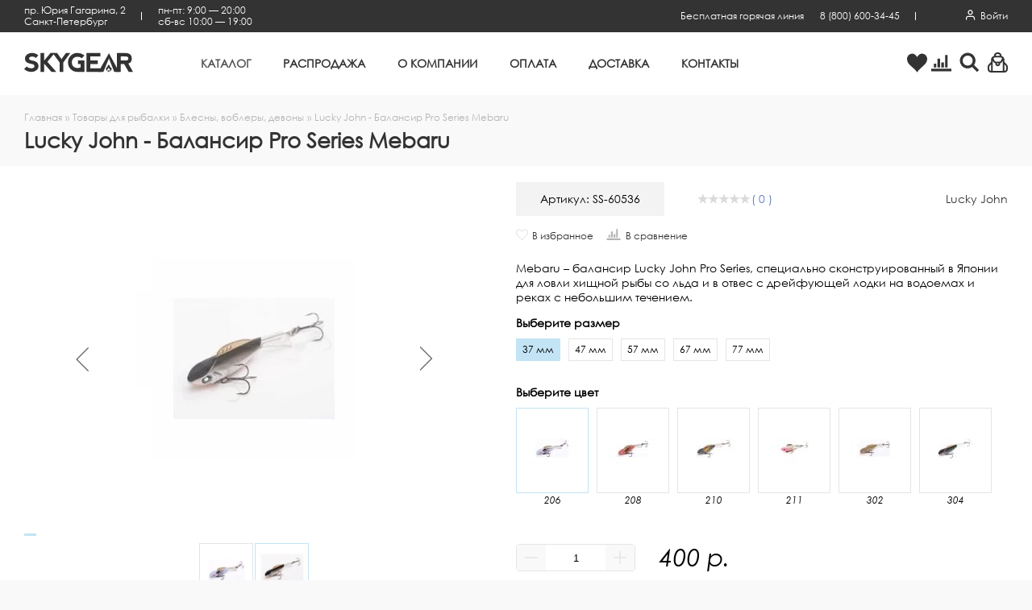

--- FILE ---
content_type: text/html; charset=UTF-8
request_url: https://skygear.ru/catalog/tovary-dlya-rybalki/blesny-voblery-devony/lucky-john-balansir-pro-series-mebaru/
body_size: 78240
content:
<!DOCTYPE html><html lang="ru">
    <head>
        <meta charset="UTF-8" />
        
<meta name="description" content="В нашем интернет-магазине вы можете заказать Lucky John - Балансир Pro Series Mebaru по хорошей цене с курьерской доставкой. У нас:✔Большой каталог; ✔Новинки брендов; ✔Удобная навигация" />
<link href="/bitrix/js/main/core/css/core.min.css?16158280613575" type="text/css" rel="stylesheet" />

<script data-skip-moving="true">(function(w, d, n) {var cl = "bx-core";var ht = d.documentElement;var htc = ht ? ht.className : undefined;if (htc === undefined || htc.indexOf(cl) !== -1){return;}var ua = n.userAgent;if (/(iPad;)|(iPhone;)/i.test(ua)){cl += " bx-ios";}else if (/Android/i.test(ua)){cl += " bx-android";}cl += (/(ipad|iphone|android|mobile|touch)/i.test(ua) ? " bx-touch" : " bx-no-touch");cl += w.devicePixelRatio && w.devicePixelRatio >= 2? " bx-retina": " bx-no-retina";var ieVersion = -1;if (/AppleWebKit/.test(ua)){cl += " bx-chrome";}else if ((ieVersion = getIeVersion()) > 0){cl += " bx-ie bx-ie" + ieVersion;if (ieVersion > 7 && ieVersion < 10 && !isDoctype()){cl += " bx-quirks";}}else if (/Opera/.test(ua)){cl += " bx-opera";}else if (/Gecko/.test(ua)){cl += " bx-firefox";}if (/Macintosh/i.test(ua)){cl += " bx-mac";}ht.className = htc ? htc + " " + cl : cl;function isDoctype(){if (d.compatMode){return d.compatMode == "CSS1Compat";}return d.documentElement && d.documentElement.clientHeight;}function getIeVersion(){if (/Opera/i.test(ua) || /Webkit/i.test(ua) || /Firefox/i.test(ua) || /Chrome/i.test(ua)){return -1;}var rv = -1;if (!!(w.MSStream) && !(w.ActiveXObject) && ("ActiveXObject" in w)){rv = 11;}else if (!!d.documentMode && d.documentMode >= 10){rv = 10;}else if (!!d.documentMode && d.documentMode >= 9){rv = 9;}else if (d.attachEvent && !/Opera/.test(ua)){rv = 8;}if (rv == -1 || rv == 8){var re;if (n.appName == "Microsoft Internet Explorer"){re = new RegExp("MSIE ([0-9]+[\.0-9]*)");if (re.exec(ua) != null){rv = parseFloat(RegExp.$1);}}else if (n.appName == "Netscape"){rv = 11;re = new RegExp("Trident/.*rv:([0-9]+[\.0-9]*)");if (re.exec(ua) != null){rv = parseFloat(RegExp.$1);}}}return rv;}})(window, document, navigator);</script>




<link href="/bitrix/js/main/popup/dist/main.popup.bundle.min.css?160760908423520" type="text/css"  rel="stylesheet" />
<link href="/bitrix/cache/css/ss/main/page_35c892cbbf2b760086bed45e31981233/page_35c892cbbf2b760086bed45e31981233_v1.css?176883480251451" type="text/css"  rel="stylesheet" />
<link href="/bitrix/panel/main/popup.min.css?151153054520704" type="text/css"  rel="stylesheet" />
<link href="/bitrix/cache/css/ss/main/template_3d7f5c5fbb9000f53906114daf9519fb/template_3d7f5c5fbb9000f53906114daf9519fb_v1.css?1768834802372297" type="text/css"  data-template-style="true" rel="stylesheet" />







<meta name="viewport" content="width=device-width, user-scalable=yes">
<meta name="yandex-verification" content="a63a572cdfbe6831" />
<link rel="shortcut icon" type="image/x-icon" href="/favicon.ico" />
<link rel="apple-touch-icon" sizes="180x180" href="/apple-touch-icon.png">
<link rel="icon" type="image/png" sizes="32x32" href="/favicon-32x32.png">
<link rel="icon" type="image/png" sizes="16x16" href="/favicon-16x16.png">
<link rel="manifest" href="/manifest.json">
<link rel="mask-icon" href="/safari-pinned-tab.svg" color="#5bbad5">
<meta name="msapplication-TileColor" content="#4470B4">
<meta name="msapplication-TileImage" content="/mstile-144x144.png">
<meta name="theme-color" content="#4470B4">
        <title>Lucky John - Балансир Pro Series Mebaru – заказать в интернет-магазине с курьерской доставкой | Skygear.ru – спортивные товары и аксессуары. Каталог, размеры, цены.</title>

                <meta name="yandex-verification" content="38da5defeec87fea" />
        <meta name="google-site-verification" content="Sx4j7Jb-EUjRZULCkIuekmVEghWZjM8Q_NUZCht-D_Y" />
        <!-- Google Tag Manager -->
        <script data-skip-moving='true'>(function(w,d,s,l,i){w[l]=w[l]||[];w[l].push({'gtm.start':
                    new Date().getTime(),event:'gtm.js'});var f=d.getElementsByTagName(s)[0],
                j=d.createElement(s),dl=l!='dataLayer'?'&l='+l:'';j.async=true;j.src=
                'https://www.googletagmanager.com/gtm.js?id='+i+dl;f.parentNode.insertBefore(j,f);
            })(window,document,'script','dataLayer','GTM-K5PJB2K');</script>
        <!-- End Google Tag Manager -->
    </head>

    <body class="catalogPage tovary-dlya-rybalkiPage blesny-voblery-devonyPage lucky-john-balansir-pro-series-mebaruPage  "  itemscope itemtype="http://schema.org/Product"><!-- Google Tag Manager (noscript) -->
<noscript><!-- deleted by bitrix Antivirus --></noscript>
<!-- End Google Tag Manager (noscript) --><div class="popup">
    <div class="popup__overlay"></div>
    <div class="popup__content">
        <div class="popup__item" id="dynamic-popup">
            <button class="popup__itemClose">
                <svg class="icon icon-delete">
                    <use xlink:href="#icon-delete"></use>
                </svg>
            </button>

            <div class="popup__itemTitle"></div>

            <div class="popup__itemContent">
            </div>
        </div>
        <!--'start_frame_cache_iIjGFB'--><div class="popup__item" id="login-form">
    <button class="popup__itemClose">
        <svg class="icon icon-delete">
            <use xlink:href="#icon-delete"></use>
        </svg>
    </button>

    <div class="popup__itemTitle">Вход на сайт</div>

    <div class="popup__itemContent">
        <form class="siteForm" name="system_auth_form6zOYVN" method="post" target="_top" action="/catalog/tovary-dlya-rybalki/blesny-voblery-devony/lucky-john-balansir-pro-series-mebaru/">
            <input type="hidden" name="backurl" value="/catalog/tovary-dlya-rybalki/blesny-voblery-devony/lucky-john-balansir-pro-series-mebaru/" /><input type="hidden" name="AUTH_FORM" value="Y" /><input type="hidden" name="TYPE" value="AUTH" />

            <div class="siteForm__message page__text">
                            </div>

            <div class="siteForm__row">
                <input class="siteForm__input" type="text" name="USER_LOGIN"
                       data-msg-required="Укажите «E-mail»" required value="" placeholder="E-mail" />
            </div>

            <div class="siteForm__row">
                <input class="siteForm__input" name="USER_PASSWORD" type="password" placeholder="Пароль" required="required" data-msg-required="Укажите «Пароль»">
                <div class="siteForm__privacy"><a href="javascript:void(0);" class="js-showPopup" data-popup-container="forgotpass-form">Забыли свой пароль?</a></div>
            </div>

                            <div class="siteForm__row">
                    <input class="siteForm__checkboxInput" type="checkbox" id="USER_REMEMBER" name="USER_REMEMBER" value="Y" checked />
                    <label class="siteForm__checkboxLabel" for="USER_REMEMBER">Запомнить меня</label>
                </div>
                            <div class="siteForm__row">
                <input type="hidden" name="Login" value="Войти" />
                <button class="button button_primary" type="submit">Войти</button>
                <div class="siteForm__privacy">
                    <p>Если у Вас еще нет учетной записи, Вы можете <a href="javascript:void(0);" class="js-showPopup" data-popup-container="register-form">зарегистрироваться</a></p>
                </div>
            </div>
        </form>
    </div>
</div>
<!--'end_frame_cache_iIjGFB'--><!--'start_frame_cache_z0UWqa'--><div class="popup__item" id="forgotpass-form">
    <button class="popup__itemClose">
        <svg class="icon icon-delete">
            <use xlink:href="#icon-delete"></use>
        </svg>
    </button>

    <div class="popup__itemTitle">Восстановление пароля</div>

    <div class="popup__itemContent">
        <form class="siteForm" name="form" method="post" target="_top" action="/catalog/tovary-dlya-rybalki/blesny-voblery-devony/lucky-john-balansir-pro-series-mebaru/">
            <p>Введите, пожалуйста, Ваш e-mail, указанный при регистрации.</p>

            <input type="hidden" name="backurl" value="/catalog/tovary-dlya-rybalki/blesny-voblery-devony/lucky-john-balansir-pro-series-mebaru/" />            <input type="hidden" name="AUTH_FORM" value="Y">
            <input type="hidden" name="TYPE" value="SEND_PWD">
            <div class="siteForm__message page__text">
                                    <div class="popupText"></div>
                                </div>
            <div class="siteForm__row">
                <input class="siteForm__input" type="text" name="USER_EMAIL"
                       data-msg-required="Укажите «E-Mail»" required value="" placeholder="E-Mail" />
            </div>
            <div class="siteForm__row">
                <input type="hidden" name="send_account_info" class="bt3 pull-right" value="Восстановить" />
                <button class="button button_primary" type="submit">Восстановить</button>
            </div>
        </form>
    </div>
</div>
<!--'end_frame_cache_z0UWqa'--><!--'start_frame_cache_CKtZPX'--><div class="popup__item" id="register-form">
    <button class="popup__itemClose">
        <svg class="icon icon-delete">
            <use xlink:href="#icon-delete"></use>
        </svg>
    </button>

    <div class="popup__itemTitle">Регистрация</div>
    <div class="popup__itemContent">
                <form class="siteForm" method="post" action="/" name="regform" enctype="multipart/form-data"><input type="hidden" name="backurl" value="/catalog/tovary-dlya-rybalki/blesny-voblery-devony/lucky-john-balansir-pro-series-mebaru/" />            <input type="hidden" name="goalName" value="register-main-site" />
            <div class="siteForm__message page__text">
                            </div>

            <div class="siteForm__rows siteForm__rows_two">
                <div class="siteForm__row">
                                        <input
                            size="30"
                            type="text"
                            name="REGISTER[NAME]"
                            value=""
                            data-msg-required="Укажите «Имя»"
                            class="siteForm__input"
                            placeholder="Имя"
                            required                    />
                </div>
                <div class="siteForm__row">
                                        <input
                            size="30"
                            type="text"
                            name="REGISTER[LAST_NAME]"
                            value=""
                            data-msg-required="Укажите «Фамилия»"
                            class="siteForm__input"
                            placeholder="Фамилия"
                            required                    />
                </div>
            </div>

            <div class="siteForm__rows siteForm__rows_two">
                <div class="siteForm__row">
                                        <input
                            size="30"
                            type="text"
                            name="REGISTER[LOGIN]"
                            value=""
                            class="siteForm__input"
                            data-msg-required="Укажите «Логин (мин. 3 символа)»"
                            placeholder="Логин (мин. 3 символа)"
                            required
                    />
                </div>
                <div class="siteForm__row">
                                        <input
                            size="30"
                            type="text"
                            name="REGISTER[PERSONAL_MOBILE]"
                            value=""
                            class="siteForm__input"
                            data-msg-required="Укажите «Мобильный»"
                            placeholder="Мобильный"
                            required
                    />
                </div>
            </div>

            <div class="siteForm__rows siteForm__rows_two">
                <div class="siteForm__row">
                                        <input
                            size="30"
                            type="password"
                            data-rule-equalto="#password-confirm"
                            data-msg-equalto="пароли не совпадают"
                            name="REGISTER[PASSWORD]"
                            value=""
                            autocomplete="off"
                            class="siteForm__input"
                            data-msg-required="Укажите «Пароль»"
                            required
                            placeholder=" не менее 6 символов"
                    />
                </div>
                <div class="siteForm__row">
                                        <input
                            id="password-confirm"
                            size="30"
                            type="password"
                            name="REGISTER[CONFIRM_PASSWORD]"
                            value=""
                            autocomplete="off"
                            class="siteForm__input pass-confirm"
                    />
                </div>
            </div>
            <div class="siteForm__row">
                                <input
                        size="30"
                        type="text"
                        name="REGISTER[EMAIL]"
                        value=""
                        data-msg-required="Укажите «E-Mail»"
                        class="siteForm__input"
                        placeholder="E-Mail"
                        required                />
            </div>

                        <div class="siteForm__row">
                <input type="hidden" name="register_submit_button" value="Зарегистрироваться" />
                <button class="button button_dark" type="submit">Зарегистрироваться</button>
                <div class="siteForm__privacy">
                    <p>Если у Вас уже есть учетная запись, Вы можете <a href="javascript:void(0);" class="js-showPopup" data-popup-container="login-form">авторизоваться</a></p>
                </div>
            </div>
        </form>
    </div>
</div>
<!--'end_frame_cache_CKtZPX'-->    </div>
</div>
        <div class="page__wrapper">
            <div class="asideCart asideCart_empty">
    <div class="asideCart__overlay"></div>
    <aside class="asideCart__content">
        <button class="asideCart__contentClose">
            <svg class="icon icon-delete">
                <use xlink:href="#icon-delete"></use>
            </svg>
        </button>
        <div class="asideCart__contentTitle">Ваша корзина</div>
        <div class="asideCart__contentInner" id="bx_basket1">
            <!--'start_frame_cache_bx_basket1'-->    <div class="asideCart__contentEmpty">
        <div class="asideCart__contentEmptyDescription page__text"><p>Вы еще не добавляли товары в корзину.<br/>Переходите в <a href='/catalog/'>каталог</a> и выбирайте.</p></div>

    </div>
    <!--'end_frame_cache_bx_basket1'-->        </div>
    </aside>
</div>            <aside class="menuMobile">
                <div class="menuMobile__overlay"></div>
                <div class="menuMobile__content">
                    <div class="menuMobile__contentInner">
                        <button class="menuMobile__contentClose">
                            <svg class="icon icon-delete">
                                <use xlink:href="#icon-delete"></use>
                            </svg>
                        </button>
                        <!--'start_frame_cache_2BncjC'-->            <div class="menuMobile__region">
        <span class="menuMobile__regionTitle">Регион:&nbsp;</span>
        <a href="javascript:void(0);" class="menuMobile__regionItem js-regionShow">
                    </a>
    </div>

<!--'end_frame_cache_2BncjC'-->                        <ul class="menuMobile__items menuMobile__items_white">
                    <li class="menuMobile__item menuMobile__item_active menuMobile__item_parent">
                    <a href="/catalog/" class="menuMobile__itemLink">
                        <div class="menuMobile__itemLinkIcon menuMobile__itemLinkIcon_arrow">
                            <svg class="icon icon-arrow">
                                <use xlink:href="#icon-arrow"></use>
                            </svg>
                        </div>
                        <div class="menuMobile__itemLinkTitle">Каталог</div>
                    </a>
                    <ul class="menuMobile__submenu1Level">
                                        <li class="menuMobile__submenu1LevelItem menuMobile__submenu1LevelItem_parent">
                    <a href="/catalog/muzhskaya-sportivnaya-odezhda/" class="menuMobile__submenu1LevelItemLink">
                        <div class="menuMobile__submenu1LevelItemLinkIcon">
                            <svg class="icon icon-arrow">
                                <use xlink:href="#icon-arrow"></use>
                            </svg>
                        </div>
                        <div class="menuMobile__submenu1LevelItemLinkTitle">Мужская одежда</div>
                    </a>
                    <ul class="menuMobile__submenu2Level">
                                        <li class="menuMobile__submenu2LevelItem menuMobile__submenu2LevelItem_parent">
                    <a href="/catalog/muzhskaya-sportivnaya-odezhda/Termobele/" class="menuMobile__submenu2LevelItemLink">
                        <div class="menuMobile__submenu2LevelItemLinkIcon">
                            <svg class="icon icon-arrow">
                                <use xlink:href="#icon-arrow"></use>
                            </svg>
                        </div>
                        <div class="menuMobile__submenu2LevelItemLinkTitle">Термобелье</div>
                    </a>
                    <ul class="menuMobile__submenu3Level">
                                        <li class="menuMobile__submenu3LevelItem">
                    <a href="/catalog/muzhskaya-sportivnaya-odezhda/Termobele/muzhskie-termokostyumy/" class="menuMobile__submenu3LevelItemLink">
                        <div class="menuMobile__submenu1LevelItemLinkTitle">Термокостюмы для мужчин</div>
                    </a>
                </li>
                                <li class="menuMobile__submenu3LevelItem">
                    <a href="/catalog/muzhskaya-sportivnaya-odezhda/Termobele/termobryuki-muzhskie-tyeplye/" class="menuMobile__submenu3LevelItemLink">
                        <div class="menuMobile__submenu1LevelItemLinkTitle">Термобелье - тёплый низ</div>
                    </a>
                </li>
                                <li class="menuMobile__submenu3LevelItem">
                    <a href="/catalog/muzhskaya-sportivnaya-odezhda/Termobele/termobele-muzhskoe-lyegkiy-verkh/" class="menuMobile__submenu3LevelItemLink">
                        <div class="menuMobile__submenu1LevelItemLinkTitle">Термобельё - лёгкий верх</div>
                    </a>
                </li>
                                <li class="menuMobile__submenu3LevelItem">
                    <a href="/catalog/muzhskaya-sportivnaya-odezhda/Termobele/muzhskoe-termobelye-lyegkiy-niz/" class="menuMobile__submenu3LevelItemLink">
                        <div class="menuMobile__submenu1LevelItemLinkTitle">Термобельё - лёгкий низ</div>
                    </a>
                </li>
                </ul></li>                <li class="menuMobile__submenu2LevelItem menuMobile__submenu2LevelItem_parent">
                    <a href="/catalog/muzhskaya-sportivnaya-odezhda/muzhskie-sportivnye-zhilety/" class="menuMobile__submenu2LevelItemLink">
                        <div class="menuMobile__submenu2LevelItemLinkIcon">
                            <svg class="icon icon-arrow">
                                <use xlink:href="#icon-arrow"></use>
                            </svg>
                        </div>
                        <div class="menuMobile__submenu2LevelItemLinkTitle">Жилеты</div>
                    </a>
                    <ul class="menuMobile__submenu3Level">
                                        <li class="menuMobile__submenu3LevelItem">
                    <a href="/catalog/muzhskaya-sportivnaya-odezhda/muzhskie-sportivnye-zhilety/flisovye-zhiletki/" class="menuMobile__submenu3LevelItemLink">
                        <div class="menuMobile__submenu1LevelItemLinkTitle">Жилеты флисовые</div>
                    </a>
                </li>
                                <li class="menuMobile__submenu3LevelItem">
                    <a href="/catalog/muzhskaya-sportivnaya-odezhda/muzhskie-sportivnye-zhilety/uteplennye-muzhskie-zhilety/" class="menuMobile__submenu3LevelItemLink">
                        <div class="menuMobile__submenu1LevelItemLinkTitle">Жилеты утеплённые</div>
                    </a>
                </li>
                                <li class="menuMobile__submenu3LevelItem">
                    <a href="/catalog/muzhskaya-sportivnaya-odezhda/muzhskie-sportivnye-zhilety/zhilety-signalnye/" class="menuMobile__submenu3LevelItemLink">
                        <div class="menuMobile__submenu1LevelItemLinkTitle">Жилеты сигнальные</div>
                    </a>
                </li>
                                <li class="menuMobile__submenu3LevelItem">
                    <a href="/catalog/muzhskaya-sportivnaya-odezhda/muzhskie-sportivnye-zhilety/razgruzochnye-zhilety/" class="menuMobile__submenu3LevelItemLink">
                        <div class="menuMobile__submenu1LevelItemLinkTitle">Разгрузочные жилеты</div>
                    </a>
                </li>
                </ul></li>                <li class="menuMobile__submenu2LevelItem menuMobile__submenu2LevelItem_parent">
                    <a href="/catalog/muzhskaya-sportivnaya-odezhda/Kostyumy-i-kombinezony/" class="menuMobile__submenu2LevelItemLink">
                        <div class="menuMobile__submenu2LevelItemLinkIcon">
                            <svg class="icon icon-arrow">
                                <use xlink:href="#icon-arrow"></use>
                            </svg>
                        </div>
                        <div class="menuMobile__submenu2LevelItemLinkTitle">Костюмы и комбинезоны</div>
                    </a>
                    <ul class="menuMobile__submenu3Level">
                                        <li class="menuMobile__submenu3LevelItem">
                    <a href="/catalog/muzhskaya-sportivnaya-odezhda/Kostyumy-i-kombinezony/Muzhskie-zimnie-kostyumy/" class="menuMobile__submenu3LevelItemLink">
                        <div class="menuMobile__submenu1LevelItemLinkTitle">Костюмы утеплённые без мембраны</div>
                    </a>
                </li>
                                <li class="menuMobile__submenu3LevelItem">
                    <a href="/catalog/muzhskaya-sportivnaya-odezhda/Kostyumy-i-kombinezony/Vlagozashchitnye-kostyumy/" class="menuMobile__submenu3LevelItemLink">
                        <div class="menuMobile__submenu1LevelItemLinkTitle">Костюмы лёгкие с мембраной</div>
                    </a>
                </li>
                                <li class="menuMobile__submenu3LevelItem">
                    <a href="/catalog/muzhskaya-sportivnaya-odezhda/Kostyumy-i-kombinezony/kostyumy-uteplyennye_1/" class="menuMobile__submenu3LevelItemLink">
                        <div class="menuMobile__submenu1LevelItemLinkTitle">Костюмы утеплённые</div>
                    </a>
                </li>
                                <li class="menuMobile__submenu3LevelItem">
                    <a href="/catalog/muzhskaya-sportivnaya-odezhda/Kostyumy-i-kombinezony/turisticheskie-i-sportivnye-muzhskie-kostyumy_1/" class="menuMobile__submenu3LevelItemLink">
                        <div class="menuMobile__submenu1LevelItemLinkTitle">Туристические Костюмы и комбинезоны</div>
                    </a>
                </li>
                </ul></li>                <li class="menuMobile__submenu2LevelItem menuMobile__submenu2LevelItem_parent">
                    <a href="/catalog/muzhskaya-sportivnaya-odezhda/odezhda-s-podogrevom/" class="menuMobile__submenu2LevelItemLink">
                        <div class="menuMobile__submenu2LevelItemLinkIcon">
                            <svg class="icon icon-arrow">
                                <use xlink:href="#icon-arrow"></use>
                            </svg>
                        </div>
                        <div class="menuMobile__submenu2LevelItemLinkTitle">Одежда с подогревом</div>
                    </a>
                    <ul class="menuMobile__submenu3Level">
                                        <li class="menuMobile__submenu3LevelItem">
                    <a href="/catalog/muzhskaya-sportivnaya-odezhda/odezhda-s-podogrevom/termobelye-s-podogrevom/" class="menuMobile__submenu3LevelItemLink">
                        <div class="menuMobile__submenu1LevelItemLinkTitle">Термобельё с подогревом</div>
                    </a>
                </li>
                                <li class="menuMobile__submenu3LevelItem">
                    <a href="/catalog/muzhskaya-sportivnaya-odezhda/odezhda-s-podogrevom/zhilety-s-podogrevom/" class="menuMobile__submenu3LevelItemLink">
                        <div class="menuMobile__submenu1LevelItemLinkTitle">Жилеты с подогревом</div>
                    </a>
                </li>
                                <li class="menuMobile__submenu3LevelItem">
                    <a href="/catalog/muzhskaya-sportivnaya-odezhda/odezhda-s-podogrevom/Kurtki-s-podogrevom/" class="menuMobile__submenu3LevelItemLink">
                        <div class="menuMobile__submenu1LevelItemLinkTitle">Куртки с подогревом</div>
                    </a>
                </li>
                                <li class="menuMobile__submenu3LevelItem">
                    <a href="/catalog/muzhskaya-sportivnaya-odezhda/odezhda-s-podogrevom/zimnie-kostyumy-s-podogrevom/" class="menuMobile__submenu3LevelItemLink">
                        <div class="menuMobile__submenu1LevelItemLinkTitle">Костюмы с подогревом</div>
                    </a>
                </li>
                                <li class="menuMobile__submenu3LevelItem">
                    <a href="/catalog/muzhskaya-sportivnaya-odezhda/odezhda-s-podogrevom/Perchatki-s-podogrevom/" class="menuMobile__submenu3LevelItemLink">
                        <div class="menuMobile__submenu1LevelItemLinkTitle">Перчатки с подогревом</div>
                    </a>
                </li>
                                <li class="menuMobile__submenu3LevelItem">
                    <a href="/catalog/muzhskaya-sportivnaya-odezhda/odezhda-s-podogrevom/mufty-okhotnika-s-podogrevom/" class="menuMobile__submenu3LevelItemLink">
                        <div class="menuMobile__submenu1LevelItemLinkTitle">Муфты с подогревом</div>
                    </a>
                </li>
                                <li class="menuMobile__submenu3LevelItem">
                    <a href="/catalog/muzhskaya-sportivnaya-odezhda/odezhda-s-podogrevom/Noski-s-podogrevom/" class="menuMobile__submenu3LevelItemLink">
                        <div class="menuMobile__submenu1LevelItemLinkTitle">Носки с подогревом</div>
                    </a>
                </li>
                                <li class="menuMobile__submenu3LevelItem">
                    <a href="/catalog/muzhskaya-sportivnaya-odezhda/odezhda-s-podogrevom/Stelki-s-podogrevom/" class="menuMobile__submenu3LevelItemLink">
                        <div class="menuMobile__submenu1LevelItemLinkTitle">Стельки с подогревом</div>
                    </a>
                </li>
                                <li class="menuMobile__submenu3LevelItem">
                    <a href="/catalog/muzhskaya-sportivnaya-odezhda/odezhda-s-podogrevom/Sidenya-s-podogrevom/" class="menuMobile__submenu3LevelItemLink">
                        <div class="menuMobile__submenu1LevelItemLinkTitle">Сиденья с подогревом</div>
                    </a>
                </li>
                                <li class="menuMobile__submenu3LevelItem">
                    <a href="/catalog/muzhskaya-sportivnaya-odezhda/odezhda-s-podogrevom/greyushchie-komplekty-redlaika/" class="menuMobile__submenu3LevelItemLink">
                        <div class="menuMobile__submenu1LevelItemLinkTitle">Греющие комплекты Redlaika</div>
                    </a>
                </li>
                                <li class="menuMobile__submenu3LevelItem">
                    <a href="/catalog/muzhskaya-sportivnaya-odezhda/odezhda-s-podogrevom/Grelki/" class="menuMobile__submenu3LevelItemLink">
                        <div class="menuMobile__submenu1LevelItemLinkTitle">Грелки</div>
                    </a>
                </li>
                                <li class="menuMobile__submenu3LevelItem">
                    <a href="/catalog/muzhskaya-sportivnaya-odezhda/odezhda-s-podogrevom/akkumulyatory-redlaika/" class="menuMobile__submenu3LevelItemLink">
                        <div class="menuMobile__submenu1LevelItemLinkTitle">Аккумуляторы Redlaika</div>
                    </a>
                </li>
                </ul></li>                <li class="menuMobile__submenu2LevelItem menuMobile__submenu2LevelItem_parent">
                    <a href="/catalog/muzhskaya-sportivnaya-odezhda/pulovery/" class="menuMobile__submenu2LevelItemLink">
                        <div class="menuMobile__submenu2LevelItemLinkIcon">
                            <svg class="icon icon-arrow">
                                <use xlink:href="#icon-arrow"></use>
                            </svg>
                        </div>
                        <div class="menuMobile__submenu2LevelItemLinkTitle">Пуловеры</div>
                    </a>
                    <ul class="menuMobile__submenu3Level">
                                        <li class="menuMobile__submenu3LevelItem">
                    <a href="/catalog/muzhskaya-sportivnaya-odezhda/pulovery/rybalka_8055/" class="menuMobile__submenu3LevelItemLink">
                        <div class="menuMobile__submenu1LevelItemLinkTitle">Рыбалка</div>
                    </a>
                </li>
                                <li class="menuMobile__submenu3LevelItem">
                    <a href="/catalog/muzhskaya-sportivnaya-odezhda/pulovery/Gorod_33/" class="menuMobile__submenu3LevelItemLink">
                        <div class="menuMobile__submenu1LevelItemLinkTitle">Город</div>
                    </a>
                </li>
                </ul></li>                <li class="menuMobile__submenu2LevelItem">
                    <a href="/catalog/muzhskaya-sportivnaya-odezhda/muzhskie-rubashki-v-sportivnom-stile/" class="menuMobile__submenu2LevelItemLink">
                        <div class="menuMobile__submenu1LevelItemLinkTitle">Рубашки</div>
                    </a>
                </li>
                                <li class="menuMobile__submenu2LevelItem menuMobile__submenu2LevelItem_parent">
                    <a href="/catalog/muzhskaya-sportivnaya-odezhda/muzhskie-futbolki/" class="menuMobile__submenu2LevelItemLink">
                        <div class="menuMobile__submenu2LevelItemLinkIcon">
                            <svg class="icon icon-arrow">
                                <use xlink:href="#icon-arrow"></use>
                            </svg>
                        </div>
                        <div class="menuMobile__submenu2LevelItemLinkTitle">Футболки</div>
                    </a>
                    <ul class="menuMobile__submenu3Level">
                                        <li class="menuMobile__submenu3LevelItem">
                    <a href="/catalog/muzhskaya-sportivnaya-odezhda/muzhskie-futbolki/velodzhersi-muzhskie/" class="menuMobile__submenu3LevelItemLink">
                        <div class="menuMobile__submenu1LevelItemLinkTitle">Велоджерси мужские</div>
                    </a>
                </li>
                                <li class="menuMobile__submenu3LevelItem">
                    <a href="/catalog/muzhskaya-sportivnaya-odezhda/muzhskie-futbolki/Beg_3/" class="menuMobile__submenu3LevelItemLink">
                        <div class="menuMobile__submenu1LevelItemLinkTitle">Беговые футболки</div>
                    </a>
                </li>
                                <li class="menuMobile__submenu3LevelItem">
                    <a href="/catalog/muzhskaya-sportivnaya-odezhda/muzhskie-futbolki/Skalolazanie_2/" class="menuMobile__submenu3LevelItemLink">
                        <div class="menuMobile__submenu1LevelItemLinkTitle">Скалолазание</div>
                    </a>
                </li>
                                <li class="menuMobile__submenu3LevelItem">
                    <a href="/catalog/muzhskaya-sportivnaya-odezhda/muzhskie-futbolki/Fitnes_2/" class="menuMobile__submenu3LevelItemLink">
                        <div class="menuMobile__submenu1LevelItemLinkTitle">Футболки для фитнеса</div>
                    </a>
                </li>
                                <li class="menuMobile__submenu3LevelItem">
                    <a href="/catalog/muzhskaya-sportivnaya-odezhda/muzhskie-futbolki/rybalka_8037/" class="menuMobile__submenu3LevelItemLink">
                        <div class="menuMobile__submenu1LevelItemLinkTitle">Рыбалка</div>
                    </a>
                </li>
                                <li class="menuMobile__submenu3LevelItem">
                    <a href="/catalog/muzhskaya-sportivnaya-odezhda/muzhskie-futbolki/Gorod_32/" class="menuMobile__submenu3LevelItemLink">
                        <div class="menuMobile__submenu1LevelItemLinkTitle">Город</div>
                    </a>
                </li>
                </ul></li>                <li class="menuMobile__submenu2LevelItem">
                    <a href="/catalog/muzhskaya-sportivnaya-odezhda/muzhskoe-nizhnee-bele/" class="menuMobile__submenu2LevelItemLink">
                        <div class="menuMobile__submenu1LevelItemLinkTitle">Нижнее белье</div>
                    </a>
                </li>
                                <li class="menuMobile__submenu2LevelItem">
                    <a href="/catalog/muzhskaya-sportivnaya-odezhda/muzhskie-plavki/" class="menuMobile__submenu2LevelItemLink">
                        <div class="menuMobile__submenu1LevelItemLinkTitle">Плавки</div>
                    </a>
                </li>
                                <li class="menuMobile__submenu2LevelItem">
                    <a href="/catalog/muzhskaya-sportivnaya-odezhda/velotovary_old/" class="menuMobile__submenu2LevelItemLink">
                        <div class="menuMobile__submenu1LevelItemLinkTitle">Велоспорт</div>
                    </a>
                </li>
                                <li class="menuMobile__submenu2LevelItem menuMobile__submenu2LevelItem_parent">
                    <a href="/catalog/muzhskaya-sportivnaya-odezhda/muzhskie-bryuki/" class="menuMobile__submenu2LevelItemLink">
                        <div class="menuMobile__submenu2LevelItemLinkIcon">
                            <svg class="icon icon-arrow">
                                <use xlink:href="#icon-arrow"></use>
                            </svg>
                        </div>
                        <div class="menuMobile__submenu2LevelItemLinkTitle">Мужские брюки</div>
                    </a>
                    <ul class="menuMobile__submenu3Level">
                                        <li class="menuMobile__submenu3LevelItem">
                    <a href="/catalog/muzhskaya-sportivnaya-odezhda/muzhskie-bryuki/bryuki-lyegkie/" class="menuMobile__submenu3LevelItemLink">
                        <div class="menuMobile__submenu1LevelItemLinkTitle">Брюки лёгкие</div>
                    </a>
                </li>
                                <li class="menuMobile__submenu3LevelItem">
                    <a href="/catalog/muzhskaya-sportivnaya-odezhda/muzhskie-bryuki/bryuki-uteplyennye/" class="menuMobile__submenu3LevelItemLink">
                        <div class="menuMobile__submenu1LevelItemLinkTitle">Брюки утеплённые</div>
                    </a>
                </li>
                                <li class="menuMobile__submenu3LevelItem">
                    <a href="/catalog/muzhskaya-sportivnaya-odezhda/muzhskie-bryuki/shorty-muzhskie/" class="menuMobile__submenu3LevelItemLink">
                        <div class="menuMobile__submenu1LevelItemLinkTitle">Шорты мужские</div>
                    </a>
                </li>
                </ul></li>                <li class="menuMobile__submenu2LevelItem menuMobile__submenu2LevelItem_parent">
                    <a href="/catalog/muzhskaya-sportivnaya-odezhda/muzhskie-sportivnye-kurtki/" class="menuMobile__submenu2LevelItemLink">
                        <div class="menuMobile__submenu2LevelItemLinkIcon">
                            <svg class="icon icon-arrow">
                                <use xlink:href="#icon-arrow"></use>
                            </svg>
                        </div>
                        <div class="menuMobile__submenu2LevelItemLinkTitle">Мужские спортивные куртки</div>
                    </a>
                    <ul class="menuMobile__submenu3Level">
                                        <li class="menuMobile__submenu3LevelItem">
                    <a href="/catalog/muzhskaya-sportivnaya-odezhda/muzhskie-sportivnye-kurtki/Zimniy-sport_old/" class="menuMobile__submenu3LevelItemLink">
                        <div class="menuMobile__submenu1LevelItemLinkTitle">Зимний спорт</div>
                    </a>
                </li>
                                <li class="menuMobile__submenu3LevelItem">
                    <a href="/catalog/muzhskaya-sportivnaya-odezhda/muzhskie-sportivnye-kurtki/lyegkie-kurtki/" class="menuMobile__submenu3LevelItemLink">
                        <div class="menuMobile__submenu1LevelItemLinkTitle">Лёгкие куртки</div>
                    </a>
                </li>
                                <li class="menuMobile__submenu3LevelItem">
                    <a href="/catalog/muzhskaya-sportivnaya-odezhda/muzhskie-sportivnye-kurtki/pokhodnye-pechi_1/" class="menuMobile__submenu3LevelItemLink">
                        <div class="menuMobile__submenu1LevelItemLinkTitle">Походные печи</div>
                    </a>
                </li>
                                <li class="menuMobile__submenu3LevelItem">
                    <a href="/catalog/muzhskaya-sportivnaya-odezhda/muzhskie-sportivnye-kurtki/muzhskie-kurtki-3-v-1/" class="menuMobile__submenu3LevelItemLink">
                        <div class="menuMobile__submenu1LevelItemLinkTitle">Мужские куртки 3 в 1</div>
                    </a>
                </li>
                                <li class="menuMobile__submenu3LevelItem">
                    <a href="/catalog/muzhskaya-sportivnaya-odezhda/muzhskie-sportivnye-kurtki/muzhskie-kurtki-uteplyennye/" class="menuMobile__submenu3LevelItemLink">
                        <div class="menuMobile__submenu1LevelItemLinkTitle">Мужские куртки утеплённые</div>
                    </a>
                </li>
                                <li class="menuMobile__submenu3LevelItem">
                    <a href="/catalog/muzhskaya-sportivnaya-odezhda/muzhskie-sportivnye-kurtki/sportivnye-muzhskie-pukhoviki/" class="menuMobile__submenu3LevelItemLink">
                        <div class="menuMobile__submenu1LevelItemLinkTitle">Спортивные мужские пуховики</div>
                    </a>
                </li>
                </ul></li>                <li class="menuMobile__submenu2LevelItem">
                    <a href="/catalog/muzhskaya-sportivnaya-odezhda/generatory-pokhodnye/" class="menuMobile__submenu2LevelItemLink">
                        <div class="menuMobile__submenu1LevelItemLinkTitle">Генераторы походные</div>
                    </a>
                </li>
                                <li class="menuMobile__submenu2LevelItem">
                    <a href="/catalog/muzhskaya-sportivnaya-odezhda/radiostantsii-pokhodnye/" class="menuMobile__submenu2LevelItemLink">
                        <div class="menuMobile__submenu1LevelItemLinkTitle">Радиостанции походные</div>
                    </a>
                </li>
                                <li class="menuMobile__submenu2LevelItem">
                    <a href="/catalog/muzhskaya-sportivnaya-odezhda/sportivnye-chasy-pokhdnye/" class="menuMobile__submenu2LevelItemLink">
                        <div class="menuMobile__submenu1LevelItemLinkTitle">Спортивные часы похдные</div>
                    </a>
                </li>
                                <li class="menuMobile__submenu2LevelItem">
                    <a href="/catalog/muzhskaya-sportivnaya-odezhda/flazhki-dlya-orientirovaniya_1/" class="menuMobile__submenu2LevelItemLink">
                        <div class="menuMobile__submenu1LevelItemLinkTitle">Флажки для ориентирования</div>
                    </a>
                </li>
                                <li class="menuMobile__submenu2LevelItem">
                    <a href="/catalog/muzhskaya-sportivnaya-odezhda/gazovye-rezaki-i-payalniki_1/" class="menuMobile__submenu2LevelItemLink">
                        <div class="menuMobile__submenu1LevelItemLinkTitle">Газовые резаки и паяльники</div>
                    </a>
                </li>
                                <li class="menuMobile__submenu2LevelItem">
                    <a href="/catalog/muzhskaya-sportivnaya-odezhda/lopaty-pokhodnye/" class="menuMobile__submenu2LevelItemLink">
                        <div class="menuMobile__submenu1LevelItemLinkTitle">Лопаты походные</div>
                    </a>
                </li>
                                <li class="menuMobile__submenu2LevelItem">
                    <a href="/catalog/muzhskaya-sportivnaya-odezhda/komfort-22-10_1/" class="menuMobile__submenu2LevelItemLink">
                        <div class="menuMobile__submenu1LevelItemLinkTitle">Комфорт -22: -10</div>
                    </a>
                </li>
                </ul></li>                <li class="menuMobile__submenu1LevelItem menuMobile__submenu1LevelItem_parent">
                    <a href="/catalog/muzhskaya-sportivnaya-obuv/" class="menuMobile__submenu1LevelItemLink">
                        <div class="menuMobile__submenu1LevelItemLinkIcon">
                            <svg class="icon icon-arrow">
                                <use xlink:href="#icon-arrow"></use>
                            </svg>
                        </div>
                        <div class="menuMobile__submenu1LevelItemLinkTitle">Мужская обувь</div>
                    </a>
                    <ul class="menuMobile__submenu2Level">
                                        <li class="menuMobile__submenu2LevelItem">
                    <a href="/catalog/muzhskaya-sportivnaya-obuv/muzhskie-zimnie-sapogi/" class="menuMobile__submenu2LevelItemLink">
                        <div class="menuMobile__submenu1LevelItemLinkTitle">Сапоги утеплённые</div>
                    </a>
                </li>
                                <li class="menuMobile__submenu2LevelItem">
                    <a href="/catalog/muzhskaya-sportivnaya-obuv/Zabrodnaya-obuv/" class="menuMobile__submenu2LevelItemLink">
                        <div class="menuMobile__submenu1LevelItemLinkTitle">Забродная обувь</div>
                    </a>
                </li>
                                <li class="menuMobile__submenu2LevelItem">
                    <a href="/catalog/muzhskaya-sportivnaya-obuv/korallovye-botinki/" class="menuMobile__submenu2LevelItemLink">
                        <div class="menuMobile__submenu1LevelItemLinkTitle">Коралловые ботинки</div>
                    </a>
                </li>
                                <li class="menuMobile__submenu2LevelItem">
                    <a href="/catalog/muzhskaya-sportivnaya-obuv/Obuv-dlya-dayvinga/" class="menuMobile__submenu2LevelItemLink">
                        <div class="menuMobile__submenu1LevelItemLinkTitle">Обувь для дайвинга</div>
                    </a>
                </li>
                                <li class="menuMobile__submenu2LevelItem">
                    <a href="/catalog/muzhskaya-sportivnaya-obuv/muzhskie-shlyepantsy/" class="menuMobile__submenu2LevelItemLink">
                        <div class="menuMobile__submenu1LevelItemLinkTitle">Шлёпанцы</div>
                    </a>
                </li>
                                <li class="menuMobile__submenu2LevelItem">
                    <a href="/catalog/muzhskaya-sportivnaya-obuv/Domashnie-tapochki/" class="menuMobile__submenu2LevelItemLink">
                        <div class="menuMobile__submenu1LevelItemLinkTitle">Домашние тапочки</div>
                    </a>
                </li>
                                <li class="menuMobile__submenu2LevelItem menuMobile__submenu2LevelItem_parent">
                    <a href="/catalog/muzhskaya-sportivnaya-obuv/Botinki-dlya-turizma/" class="menuMobile__submenu2LevelItemLink">
                        <div class="menuMobile__submenu2LevelItemLinkIcon">
                            <svg class="icon icon-arrow">
                                <use xlink:href="#icon-arrow"></use>
                            </svg>
                        </div>
                        <div class="menuMobile__submenu2LevelItemLinkTitle">Ботинки для туризма</div>
                    </a>
                    <ul class="menuMobile__submenu3Level">
                                        <li class="menuMobile__submenu3LevelItem">
                    <a href="/catalog/muzhskaya-sportivnaya-obuv/Botinki-dlya-turizma/Alpinistskie-botinki/" class="menuMobile__submenu3LevelItemLink">
                        <div class="menuMobile__submenu1LevelItemLinkTitle">Альпинистские ботинки</div>
                    </a>
                </li>
                                <li class="menuMobile__submenu3LevelItem">
                    <a href="/catalog/muzhskaya-sportivnaya-obuv/Botinki-dlya-turizma/Botinki-dlya-motosporta/" class="menuMobile__submenu3LevelItemLink">
                        <div class="menuMobile__submenu1LevelItemLinkTitle">Ботинки для мотоспорта</div>
                    </a>
                </li>
                                <li class="menuMobile__submenu3LevelItem">
                    <a href="/catalog/muzhskaya-sportivnaya-obuv/Botinki-dlya-turizma/muzhskie-botinki-dlya-turizma-i-sporta/" class="menuMobile__submenu3LevelItemLink">
                        <div class="menuMobile__submenu1LevelItemLinkTitle">Мужские ботинки для туризма и спорта</div>
                    </a>
                </li>
                                <li class="menuMobile__submenu3LevelItem">
                    <a href="/catalog/muzhskaya-sportivnaya-obuv/Botinki-dlya-turizma/muzhskie-zimnie-botinki/" class="menuMobile__submenu3LevelItemLink">
                        <div class="menuMobile__submenu1LevelItemLinkTitle">Мужские зимние ботинки</div>
                    </a>
                </li>
                                <li class="menuMobile__submenu3LevelItem">
                    <a href="/catalog/muzhskaya-sportivnaya-obuv/Botinki-dlya-turizma/plastikovye-alpinistskie-botinki/" class="menuMobile__submenu3LevelItemLink">
                        <div class="menuMobile__submenu1LevelItemLinkTitle">Пластиковые альпинистские ботинки</div>
                    </a>
                </li>
                </ul></li>                <li class="menuMobile__submenu2LevelItem">
                    <a href="/catalog/muzhskaya-sportivnaya-obuv/kontaktnye-velokrossovki_1/" class="menuMobile__submenu2LevelItemLink">
                        <div class="menuMobile__submenu1LevelItemLinkTitle">Контактные велокроссовки</div>
                    </a>
                </li>
                                <li class="menuMobile__submenu2LevelItem menuMobile__submenu2LevelItem_parent">
                    <a href="/catalog/muzhskaya-sportivnaya-obuv/lyegkie-muzhskie-krossovki/" class="menuMobile__submenu2LevelItemLink">
                        <div class="menuMobile__submenu2LevelItemLinkIcon">
                            <svg class="icon icon-arrow">
                                <use xlink:href="#icon-arrow"></use>
                            </svg>
                        </div>
                        <div class="menuMobile__submenu2LevelItemLinkTitle">Лёгкие мужские кроссовки</div>
                    </a>
                    <ul class="menuMobile__submenu3Level">
                                        <li class="menuMobile__submenu3LevelItem">
                    <a href="/catalog/muzhskaya-sportivnaya-obuv/lyegkie-muzhskie-krossovki/Begovye-krossovki/" class="menuMobile__submenu3LevelItemLink">
                        <div class="menuMobile__submenu1LevelItemLinkTitle">Беговые кроссовки</div>
                    </a>
                </li>
                                <li class="menuMobile__submenu3LevelItem">
                    <a href="/catalog/muzhskaya-sportivnaya-obuv/lyegkie-muzhskie-krossovki/krossovki-dlya-treylranninga/" class="menuMobile__submenu3LevelItemLink">
                        <div class="menuMobile__submenu1LevelItemLinkTitle">Кроссовки для трэйлраннинга</div>
                    </a>
                </li>
                                <li class="menuMobile__submenu3LevelItem">
                    <a href="/catalog/muzhskaya-sportivnaya-obuv/lyegkie-muzhskie-krossovki/Muzhskie-kedy/" class="menuMobile__submenu3LevelItemLink">
                        <div class="menuMobile__submenu1LevelItemLinkTitle">Мужские кеды</div>
                    </a>
                </li>
                                <li class="menuMobile__submenu3LevelItem">
                    <a href="/catalog/muzhskaya-sportivnaya-obuv/lyegkie-muzhskie-krossovki/Trekkingovye-krossovki-muzhskie/" class="menuMobile__submenu3LevelItemLink">
                        <div class="menuMobile__submenu1LevelItemLinkTitle">Треккинговые кроссовки мужские</div>
                    </a>
                </li>
                                <li class="menuMobile__submenu3LevelItem">
                    <a href="/catalog/muzhskaya-sportivnaya-obuv/lyegkie-muzhskie-krossovki/Gorod_3/" class="menuMobile__submenu3LevelItemLink">
                        <div class="menuMobile__submenu1LevelItemLinkTitle">Город</div>
                    </a>
                </li>
                </ul></li>                <li class="menuMobile__submenu2LevelItem">
                    <a href="/catalog/muzhskaya-sportivnaya-obuv/muzhskie-sandalii/" class="menuMobile__submenu2LevelItemLink">
                        <div class="menuMobile__submenu1LevelItemLinkTitle">Мужские сандалии</div>
                    </a>
                </li>
                </ul></li>                <li class="menuMobile__submenu1LevelItem menuMobile__submenu1LevelItem_parent">
                    <a href="/catalog/zhenskaya-alpinistskaya-odezhda/" class="menuMobile__submenu1LevelItemLink">
                        <div class="menuMobile__submenu1LevelItemLinkIcon">
                            <svg class="icon icon-arrow">
                                <use xlink:href="#icon-arrow"></use>
                            </svg>
                        </div>
                        <div class="menuMobile__submenu1LevelItemLinkTitle">Женская одежда</div>
                    </a>
                    <ul class="menuMobile__submenu2Level">
                                        <li class="menuMobile__submenu2LevelItem menuMobile__submenu2LevelItem_parent">
                    <a href="/catalog/zhenskaya-alpinistskaya-odezhda/zhenskie-kurtki-dlya-lyuboy-pogody/" class="menuMobile__submenu2LevelItemLink">
                        <div class="menuMobile__submenu2LevelItemLinkIcon">
                            <svg class="icon icon-arrow">
                                <use xlink:href="#icon-arrow"></use>
                            </svg>
                        </div>
                        <div class="menuMobile__submenu2LevelItemLinkTitle">Куртки</div>
                    </a>
                    <ul class="menuMobile__submenu3Level">
                                        <li class="menuMobile__submenu3LevelItem">
                    <a href="/catalog/zhenskaya-alpinistskaya-odezhda/zhenskie-kurtki-dlya-lyuboy-pogody/Kurtki-s-sinteticheskim-uteplitelem_7784/" class="menuMobile__submenu3LevelItemLink">
                        <div class="menuMobile__submenu1LevelItemLinkTitle">Куртки с синтетическим утеплителем</div>
                    </a>
                </li>
                                <li class="menuMobile__submenu3LevelItem">
                    <a href="/catalog/zhenskaya-alpinistskaya-odezhda/zhenskie-kurtki-dlya-lyuboy-pogody/Kurtki-zhenskie-3-v-1/" class="menuMobile__submenu3LevelItemLink">
                        <div class="menuMobile__submenu1LevelItemLinkTitle">Куртки 3-в-1</div>
                    </a>
                </li>
                                <li class="menuMobile__submenu3LevelItem">
                    <a href="/catalog/zhenskaya-alpinistskaya-odezhda/zhenskie-kurtki-dlya-lyuboy-pogody/lyegkie-zhenskie-kurtki_1/" class="menuMobile__submenu3LevelItemLink">
                        <div class="menuMobile__submenu1LevelItemLinkTitle">Лёгкие женские куртки</div>
                    </a>
                </li>
                                <li class="menuMobile__submenu3LevelItem">
                    <a href="/catalog/zhenskaya-alpinistskaya-odezhda/zhenskie-kurtki-dlya-lyuboy-pogody/pukhoviki_1/" class="menuMobile__submenu3LevelItemLink">
                        <div class="menuMobile__submenu1LevelItemLinkTitle">Пуховики</div>
                    </a>
                </li>
                </ul></li>                <li class="menuMobile__submenu2LevelItem">
                    <a href="/catalog/zhenskaya-alpinistskaya-odezhda/Flisovye-zhilety/" class="menuMobile__submenu2LevelItemLink">
                        <div class="menuMobile__submenu1LevelItemLinkTitle">Жилеты флисовые</div>
                    </a>
                </li>
                                <li class="menuMobile__submenu2LevelItem">
                    <a href="/catalog/zhenskaya-alpinistskaya-odezhda/pulovery_1/" class="menuMobile__submenu2LevelItemLink">
                        <div class="menuMobile__submenu1LevelItemLinkTitle">Пуловеры</div>
                    </a>
                </li>
                                <li class="menuMobile__submenu2LevelItem">
                    <a href="/catalog/zhenskaya-alpinistskaya-odezhda/flisovye-pulovery/" class="menuMobile__submenu2LevelItemLink">
                        <div class="menuMobile__submenu1LevelItemLinkTitle">Флисовые пуловеры</div>
                    </a>
                </li>
                                <li class="menuMobile__submenu2LevelItem">
                    <a href="/catalog/zhenskaya-alpinistskaya-odezhda/zhenskie-rubashki/" class="menuMobile__submenu2LevelItemLink">
                        <div class="menuMobile__submenu1LevelItemLinkTitle">Рубашки</div>
                    </a>
                </li>
                                <li class="menuMobile__submenu2LevelItem">
                    <a href="/catalog/zhenskaya-alpinistskaya-odezhda/zhenskie-futbolki/" class="menuMobile__submenu2LevelItemLink">
                        <div class="menuMobile__submenu1LevelItemLinkTitle">Футболки</div>
                    </a>
                </li>
                                <li class="menuMobile__submenu2LevelItem menuMobile__submenu2LevelItem_parent">
                    <a href="/catalog/zhenskaya-alpinistskaya-odezhda/Yubki-i-platya/" class="menuMobile__submenu2LevelItemLink">
                        <div class="menuMobile__submenu2LevelItemLinkIcon">
                            <svg class="icon icon-arrow">
                                <use xlink:href="#icon-arrow"></use>
                            </svg>
                        </div>
                        <div class="menuMobile__submenu2LevelItemLinkTitle">Юбки и платья</div>
                    </a>
                    <ul class="menuMobile__submenu3Level">
                                        <li class="menuMobile__submenu3LevelItem">
                    <a href="/catalog/zhenskaya-alpinistskaya-odezhda/Yubki-i-platya/Platya/" class="menuMobile__submenu3LevelItemLink">
                        <div class="menuMobile__submenu1LevelItemLinkTitle">Платья</div>
                    </a>
                </li>
                                <li class="menuMobile__submenu3LevelItem">
                    <a href="/catalog/zhenskaya-alpinistskaya-odezhda/Yubki-i-platya/YUbki/" class="menuMobile__submenu3LevelItemLink">
                        <div class="menuMobile__submenu1LevelItemLinkTitle">Юбки</div>
                    </a>
                </li>
                </ul></li>                <li class="menuMobile__submenu2LevelItem">
                    <a href="/catalog/zhenskaya-alpinistskaya-odezhda/zhenskie-kupalniki/" class="menuMobile__submenu2LevelItemLink">
                        <div class="menuMobile__submenu1LevelItemLinkTitle">Купальники</div>
                    </a>
                </li>
                                <li class="menuMobile__submenu2LevelItem menuMobile__submenu2LevelItem_parent">
                    <a href="/catalog/zhenskaya-alpinistskaya-odezhda/Bryuki-zhenskie/" class="menuMobile__submenu2LevelItemLink">
                        <div class="menuMobile__submenu2LevelItemLinkIcon">
                            <svg class="icon icon-arrow">
                                <use xlink:href="#icon-arrow"></use>
                            </svg>
                        </div>
                        <div class="menuMobile__submenu2LevelItemLinkTitle">Брюки женские</div>
                    </a>
                    <ul class="menuMobile__submenu3Level">
                                        <li class="menuMobile__submenu3LevelItem">
                    <a href="/catalog/zhenskaya-alpinistskaya-odezhda/Bryuki-zhenskie/bryuki-lyegkie_2/" class="menuMobile__submenu3LevelItemLink">
                        <div class="menuMobile__submenu1LevelItemLinkTitle">Брюки лёгкие</div>
                    </a>
                </li>
                                <li class="menuMobile__submenu3LevelItem">
                    <a href="/catalog/zhenskaya-alpinistskaya-odezhda/Bryuki-zhenskie/zhenskie-uteplyennye-bryuki_1/" class="menuMobile__submenu3LevelItemLink">
                        <div class="menuMobile__submenu1LevelItemLinkTitle">Женские утеплённые брюки</div>
                    </a>
                </li>
                                <li class="menuMobile__submenu3LevelItem">
                    <a href="/catalog/zhenskaya-alpinistskaya-odezhda/Bryuki-zhenskie/ZHenskie-shorty/" class="menuMobile__submenu3LevelItemLink">
                        <div class="menuMobile__submenu1LevelItemLinkTitle">Женские шорты</div>
                    </a>
                </li>
                </ul></li>                <li class="menuMobile__submenu2LevelItem menuMobile__submenu2LevelItem_parent">
                    <a href="/catalog/zhenskaya-alpinistskaya-odezhda/zhenskie-uteplyennye-zhilety/" class="menuMobile__submenu2LevelItemLink">
                        <div class="menuMobile__submenu2LevelItemLinkIcon">
                            <svg class="icon icon-arrow">
                                <use xlink:href="#icon-arrow"></use>
                            </svg>
                        </div>
                        <div class="menuMobile__submenu2LevelItemLinkTitle">Женские утеплённые жилеты</div>
                    </a>
                    <ul class="menuMobile__submenu3Level">
                                        <li class="menuMobile__submenu3LevelItem">
                    <a href="/catalog/zhenskaya-alpinistskaya-odezhda/zhenskie-uteplyennye-zhilety/zhilet-s-pukhovym-uteplitelem_2/" class="menuMobile__submenu3LevelItemLink">
                        <div class="menuMobile__submenu1LevelItemLinkTitle">Жилет с пуховым утеплителем</div>
                    </a>
                </li>
                                <li class="menuMobile__submenu3LevelItem">
                    <a href="/catalog/zhenskaya-alpinistskaya-odezhda/zhenskie-uteplyennye-zhilety/ZHilet-s-sinteticheskim-uteplitelem/" class="menuMobile__submenu3LevelItemLink">
                        <div class="menuMobile__submenu1LevelItemLinkTitle">Жилет с синтетическим утеплителем</div>
                    </a>
                </li>
                </ul></li>                <li class="menuMobile__submenu2LevelItem menuMobile__submenu2LevelItem_parent">
                    <a href="/catalog/zhenskaya-alpinistskaya-odezhda/zhenskoe-termobele-dlya-kholodnoy-pogody/" class="menuMobile__submenu2LevelItemLink">
                        <div class="menuMobile__submenu2LevelItemLinkIcon">
                            <svg class="icon icon-arrow">
                                <use xlink:href="#icon-arrow"></use>
                            </svg>
                        </div>
                        <div class="menuMobile__submenu2LevelItemLinkTitle">Женское термобелье для холодной погоды</div>
                    </a>
                    <ul class="menuMobile__submenu3Level">
                                        <li class="menuMobile__submenu3LevelItem">
                    <a href="/catalog/zhenskaya-alpinistskaya-odezhda/zhenskoe-termobele-dlya-kholodnoy-pogody/ZHenskie-triko/" class="menuMobile__submenu3LevelItemLink">
                        <div class="menuMobile__submenu1LevelItemLinkTitle">Термобелье - тёплый низ</div>
                    </a>
                </li>
                                <li class="menuMobile__submenu3LevelItem">
                    <a href="/catalog/zhenskaya-alpinistskaya-odezhda/zhenskoe-termobele-dlya-kholodnoy-pogody/ZHenskie-termoshorty/" class="menuMobile__submenu3LevelItemLink">
                        <div class="menuMobile__submenu1LevelItemLinkTitle">Термобелье - лёгкий низ</div>
                    </a>
                </li>
                                <li class="menuMobile__submenu3LevelItem">
                    <a href="/catalog/zhenskaya-alpinistskaya-odezhda/zhenskoe-termobele-dlya-kholodnoy-pogody/ZHenskie-termotrusy/" class="menuMobile__submenu3LevelItemLink">
                        <div class="menuMobile__submenu1LevelItemLinkTitle">Термотрусы</div>
                    </a>
                </li>
                                <li class="menuMobile__submenu3LevelItem">
                    <a href="/catalog/zhenskaya-alpinistskaya-odezhda/zhenskoe-termobele-dlya-kholodnoy-pogody/ZHenskie-termokostyumy/" class="menuMobile__submenu3LevelItemLink">
                        <div class="menuMobile__submenu1LevelItemLinkTitle">Термокостюмы женские</div>
                    </a>
                </li>
                                <li class="menuMobile__submenu3LevelItem">
                    <a href="/catalog/zhenskaya-alpinistskaya-odezhda/zhenskoe-termobele-dlya-kholodnoy-pogody/zimnie-zhenskie-termokurtki_1/" class="menuMobile__submenu3LevelItemLink">
                        <div class="menuMobile__submenu1LevelItemLinkTitle">Зимние-женские-термокуртки</div>
                    </a>
                </li>
                                <li class="menuMobile__submenu3LevelItem">
                    <a href="/catalog/zhenskaya-alpinistskaya-odezhda/zhenskoe-termobele-dlya-kholodnoy-pogody/mayki-i-topy-dlya-fitnesa_1/" class="menuMobile__submenu3LevelItemLink">
                        <div class="menuMobile__submenu1LevelItemLinkTitle">Майки и топы для фитнеса</div>
                    </a>
                </li>
                </ul></li>                <li class="menuMobile__submenu2LevelItem menuMobile__submenu2LevelItem_parent">
                    <a href="/catalog/zhenskaya-alpinistskaya-odezhda/kostyumy-i-kombinezony_5079/" class="menuMobile__submenu2LevelItemLink">
                        <div class="menuMobile__submenu2LevelItemLinkIcon">
                            <svg class="icon icon-arrow">
                                <use xlink:href="#icon-arrow"></use>
                            </svg>
                        </div>
                        <div class="menuMobile__submenu2LevelItemLinkTitle">Костюмы и комбинезоны</div>
                    </a>
                    <ul class="menuMobile__submenu3Level">
                                        <li class="menuMobile__submenu3LevelItem">
                    <a href="/catalog/zhenskaya-alpinistskaya-odezhda/kostyumy-i-kombinezony_5079/Rybalka_1/" class="menuMobile__submenu3LevelItemLink">
                        <div class="menuMobile__submenu1LevelItemLinkTitle">Рыбалка</div>
                    </a>
                </li>
                                <li class="menuMobile__submenu3LevelItem">
                    <a href="/catalog/zhenskaya-alpinistskaya-odezhda/kostyumy-i-kombinezony_5079/Turizm_3/" class="menuMobile__submenu3LevelItemLink">
                        <div class="menuMobile__submenu1LevelItemLinkTitle">Туризм</div>
                    </a>
                </li>
                                <li class="menuMobile__submenu3LevelItem">
                    <a href="/catalog/zhenskaya-alpinistskaya-odezhda/kostyumy-i-kombinezony_5079/Trikotazhnye-kostyumy-i-kombinezony/" class="menuMobile__submenu3LevelItemLink">
                        <div class="menuMobile__submenu1LevelItemLinkTitle">Комбинезоны и костюмы трикотажные</div>
                    </a>
                </li>
                                <li class="menuMobile__submenu3LevelItem">
                    <a href="/catalog/zhenskaya-alpinistskaya-odezhda/kostyumy-i-kombinezony_5079/okhota_1/" class="menuMobile__submenu3LevelItemLink">
                        <div class="menuMobile__submenu1LevelItemLinkTitle">Охотничьи Костюмы и комбинезоны</div>
                    </a>
                </li>
                                <li class="menuMobile__submenu3LevelItem">
                    <a href="/catalog/zhenskaya-alpinistskaya-odezhda/kostyumy-i-kombinezony_5079/snoubordicheskie-kombinezony-gornolyzhnye-kostyumy-zimnie-sportivnye-kostyumy/" class="menuMobile__submenu3LevelItemLink">
                        <div class="menuMobile__submenu1LevelItemLinkTitle">Сноубордические комбинезоны, горнолыжные костюмы, зимние спортивные костюмы</div>
                    </a>
                </li>
                </ul></li></ul></li>                <li class="menuMobile__submenu1LevelItem menuMobile__submenu1LevelItem_parent">
                    <a href="/catalog/zhenskaya-sportivnaya-obuv/" class="menuMobile__submenu1LevelItemLink">
                        <div class="menuMobile__submenu1LevelItemLinkIcon">
                            <svg class="icon icon-arrow">
                                <use xlink:href="#icon-arrow"></use>
                            </svg>
                        </div>
                        <div class="menuMobile__submenu1LevelItemLinkTitle">Женская обувь</div>
                    </a>
                    <ul class="menuMobile__submenu2Level">
                                        <li class="menuMobile__submenu2LevelItem">
                    <a href="/catalog/zhenskaya-sportivnaya-obuv/zhenskie-zimnie-sapogi/" class="menuMobile__submenu2LevelItemLink">
                        <div class="menuMobile__submenu1LevelItemLinkTitle">Сапоги утеплённые женские</div>
                    </a>
                </li>
                                <li class="menuMobile__submenu2LevelItem menuMobile__submenu2LevelItem_parent">
                    <a href="/catalog/zhenskaya-sportivnaya-obuv/zhenskie-krossovki/" class="menuMobile__submenu2LevelItemLink">
                        <div class="menuMobile__submenu2LevelItemLinkIcon">
                            <svg class="icon icon-arrow">
                                <use xlink:href="#icon-arrow"></use>
                            </svg>
                        </div>
                        <div class="menuMobile__submenu2LevelItemLinkTitle">Кроссовки</div>
                    </a>
                    <ul class="menuMobile__submenu3Level">
                                        <li class="menuMobile__submenu3LevelItem">
                    <a href="/catalog/zhenskaya-sportivnaya-obuv/zhenskie-krossovki/krossovki-trekkingovye-zhenskie/" class="menuMobile__submenu3LevelItemLink">
                        <div class="menuMobile__submenu1LevelItemLinkTitle">Кроссовки треккинговые</div>
                    </a>
                </li>
                                <li class="menuMobile__submenu3LevelItem">
                    <a href="/catalog/zhenskaya-sportivnaya-obuv/zhenskie-krossovki/zhenskie-begovye-krossovki/" class="menuMobile__submenu3LevelItemLink">
                        <div class="menuMobile__submenu1LevelItemLinkTitle">Женские беговые кроссовки</div>
                    </a>
                </li>
                </ul></li>                <li class="menuMobile__submenu2LevelItem">
                    <a href="/catalog/zhenskaya-sportivnaya-obuv/zhenskie-rezinovye-sapogi/" class="menuMobile__submenu2LevelItemLink">
                        <div class="menuMobile__submenu1LevelItemLinkTitle">Резиновые сапоги</div>
                    </a>
                </li>
                                <li class="menuMobile__submenu2LevelItem">
                    <a href="/catalog/zhenskaya-sportivnaya-obuv/zhenskie-sandalii/" class="menuMobile__submenu2LevelItemLink">
                        <div class="menuMobile__submenu1LevelItemLinkTitle">Сандалии</div>
                    </a>
                </li>
                                <li class="menuMobile__submenu2LevelItem">
                    <a href="/catalog/zhenskaya-sportivnaya-obuv/zhenskie-domashnie-tapochki/" class="menuMobile__submenu2LevelItemLink">
                        <div class="menuMobile__submenu1LevelItemLinkTitle">Домашние тапочки</div>
                    </a>
                </li>
                                <li class="menuMobile__submenu2LevelItem menuMobile__submenu2LevelItem_parent">
                    <a href="/catalog/zhenskaya-sportivnaya-obuv/Botinki/" class="menuMobile__submenu2LevelItemLink">
                        <div class="menuMobile__submenu2LevelItemLinkIcon">
                            <svg class="icon icon-arrow">
                                <use xlink:href="#icon-arrow"></use>
                            </svg>
                        </div>
                        <div class="menuMobile__submenu2LevelItemLinkTitle">Ботинки</div>
                    </a>
                    <ul class="menuMobile__submenu3Level">
                                        <li class="menuMobile__submenu3LevelItem">
                    <a href="/catalog/zhenskaya-sportivnaya-obuv/Botinki/zhenskie-uteplyennye-botinki/" class="menuMobile__submenu3LevelItemLink">
                        <div class="menuMobile__submenu1LevelItemLinkTitle">Ботинки утеплённые</div>
                    </a>
                </li>
                                <li class="menuMobile__submenu3LevelItem">
                    <a href="/catalog/zhenskaya-sportivnaya-obuv/Botinki/zhenskie-trekkingovye-botinki/" class="menuMobile__submenu3LevelItemLink">
                        <div class="menuMobile__submenu1LevelItemLinkTitle">Женские треккинговые ботинки</div>
                    </a>
                </li>
                                <li class="menuMobile__submenu3LevelItem">
                    <a href="/catalog/zhenskaya-sportivnaya-obuv/Botinki/botinki-dlya-goroda-zhenskie/" class="menuMobile__submenu3LevelItemLink">
                        <div class="menuMobile__submenu1LevelItemLinkTitle">Ботинки для города</div>
                    </a>
                </li>
                                <li class="menuMobile__submenu3LevelItem">
                    <a href="/catalog/zhenskaya-sportivnaya-obuv/Botinki/alpinistskie-botinki-dlya-zhenshchin/" class="menuMobile__submenu3LevelItemLink">
                        <div class="menuMobile__submenu1LevelItemLinkTitle">Альпинистские ботинки</div>
                    </a>
                </li>
                                <li class="menuMobile__submenu3LevelItem">
                    <a href="/catalog/zhenskaya-sportivnaya-obuv/Botinki/korallovye-botinki-zhenskie/" class="menuMobile__submenu3LevelItemLink">
                        <div class="menuMobile__submenu1LevelItemLinkTitle">Коралловые ботинки женские</div>
                    </a>
                </li>
                </ul></li></ul></li>                <li class="menuMobile__submenu1LevelItem menuMobile__submenu1LevelItem_parent">
                    <a href="/catalog/aksessuary-dlya-sporta-i-pokhodov/" class="menuMobile__submenu1LevelItemLink">
                        <div class="menuMobile__submenu1LevelItemLinkIcon">
                            <svg class="icon icon-arrow">
                                <use xlink:href="#icon-arrow"></use>
                            </svg>
                        </div>
                        <div class="menuMobile__submenu1LevelItemLinkTitle">Аксессуары</div>
                    </a>
                    <ul class="menuMobile__submenu2Level">
                                        <li class="menuMobile__submenu2LevelItem menuMobile__submenu2LevelItem_parent">
                    <a href="/catalog/aksessuary-dlya-sporta-i-pokhodov/perchatki-i-rukavitsy/" class="menuMobile__submenu2LevelItemLink">
                        <div class="menuMobile__submenu2LevelItemLinkIcon">
                            <svg class="icon icon-arrow">
                                <use xlink:href="#icon-arrow"></use>
                            </svg>
                        </div>
                        <div class="menuMobile__submenu2LevelItemLinkTitle">Перчатки и рукавицы</div>
                    </a>
                    <ul class="menuMobile__submenu3Level">
                                        <li class="menuMobile__submenu3LevelItem">
                    <a href="/catalog/aksessuary-dlya-sporta-i-pokhodov/perchatki-i-rukavitsy/flisovye-perchatki/" class="menuMobile__submenu3LevelItemLink">
                        <div class="menuMobile__submenu1LevelItemLinkTitle">Флисовые перчатки</div>
                    </a>
                </li>
                                <li class="menuMobile__submenu3LevelItem">
                    <a href="/catalog/aksessuary-dlya-sporta-i-pokhodov/perchatki-i-rukavitsy/perchatki-varezhki/" class="menuMobile__submenu3LevelItemLink">
                        <div class="menuMobile__submenu1LevelItemLinkTitle">Перчатки-варежки</div>
                    </a>
                </li>
                                <li class="menuMobile__submenu3LevelItem">
                    <a href="/catalog/aksessuary-dlya-sporta-i-pokhodov/perchatki-i-rukavitsy/flisovye-varezhki/" class="menuMobile__submenu3LevelItemLink">
                        <div class="menuMobile__submenu1LevelItemLinkTitle">Флисовые варежки</div>
                    </a>
                </li>
                                <li class="menuMobile__submenu3LevelItem">
                    <a href="/catalog/aksessuary-dlya-sporta-i-pokhodov/perchatki-i-rukavitsy/Perchatki-Softshell/" class="menuMobile__submenu3LevelItemLink">
                        <div class="menuMobile__submenu1LevelItemLinkTitle">Перчатки Softshell</div>
                    </a>
                </li>
                                <li class="menuMobile__submenu3LevelItem">
                    <a href="/catalog/aksessuary-dlya-sporta-i-pokhodov/perchatki-i-rukavitsy/Perchatki-PowerStretch-/" class="menuMobile__submenu3LevelItemLink">
                        <div class="menuMobile__submenu1LevelItemLinkTitle">Стрейчевые перчатки</div>
                    </a>
                </li>
                                <li class="menuMobile__submenu3LevelItem">
                    <a href="/catalog/aksessuary-dlya-sporta-i-pokhodov/perchatki-i-rukavitsy/sherstyanye-perchatki-i-varezhki/" class="menuMobile__submenu3LevelItemLink">
                        <div class="menuMobile__submenu1LevelItemLinkTitle">Шерстяные перчатки и варежки</div>
                    </a>
                </li>
                                <li class="menuMobile__submenu3LevelItem">
                    <a href="/catalog/aksessuary-dlya-sporta-i-pokhodov/perchatki-i-rukavitsy/uteplyennye-perchatki/" class="menuMobile__submenu3LevelItemLink">
                        <div class="menuMobile__submenu1LevelItemLinkTitle">Утеплённые перчатки</div>
                    </a>
                </li>
                                <li class="menuMobile__submenu3LevelItem">
                    <a href="/catalog/aksessuary-dlya-sporta-i-pokhodov/perchatki-i-rukavitsy/uteplyennye-varezhki/" class="menuMobile__submenu3LevelItemLink">
                        <div class="menuMobile__submenu1LevelItemLinkTitle">Утеплённые рукавицы</div>
                    </a>
                </li>
                                <li class="menuMobile__submenu3LevelItem">
                    <a href="/catalog/aksessuary-dlya-sporta-i-pokhodov/perchatki-i-rukavitsy/verkhonki/" class="menuMobile__submenu3LevelItemLink">
                        <div class="menuMobile__submenu1LevelItemLinkTitle">Верхонки</div>
                    </a>
                </li>
                                <li class="menuMobile__submenu3LevelItem">
                    <a href="/catalog/aksessuary-dlya-sporta-i-pokhodov/perchatki-i-rukavitsy/perchatki-i-varezhki-s-zashchitoy/" class="menuMobile__submenu3LevelItemLink">
                        <div class="menuMobile__submenu1LevelItemLinkTitle">Перчатки и варежки с защитой</div>
                    </a>
                </li>
                                <li class="menuMobile__submenu3LevelItem">
                    <a href="/catalog/aksessuary-dlya-sporta-i-pokhodov/perchatki-i-rukavitsy/Perchatki-3-v-1/" class="menuMobile__submenu3LevelItemLink">
                        <div class="menuMobile__submenu1LevelItemLinkTitle">Перчатки 3-в-1</div>
                    </a>
                </li>
                                <li class="menuMobile__submenu3LevelItem">
                    <a href="/catalog/aksessuary-dlya-sporta-i-pokhodov/perchatki-i-rukavitsy/Veloperchatki/" class="menuMobile__submenu3LevelItemLink">
                        <div class="menuMobile__submenu1LevelItemLinkTitle">Велоперчатки</div>
                    </a>
                </li>
                                <li class="menuMobile__submenu3LevelItem">
                    <a href="/catalog/aksessuary-dlya-sporta-i-pokhodov/perchatki-i-rukavitsy/sportivnye-perchatki/" class="menuMobile__submenu3LevelItemLink">
                        <div class="menuMobile__submenu1LevelItemLinkTitle">Спортивные перчатки</div>
                    </a>
                </li>
                                <li class="menuMobile__submenu3LevelItem">
                    <a href="/catalog/aksessuary-dlya-sporta-i-pokhodov/perchatki-i-rukavitsy/vodonepronitsaemye-perchatki_1/" class="menuMobile__submenu3LevelItemLink">
                        <div class="menuMobile__submenu1LevelItemLinkTitle">Водонепроницаемые перчатки</div>
                    </a>
                </li>
                </ul></li>                <li class="menuMobile__submenu2LevelItem">
                    <a href="/catalog/aksessuary-dlya-sporta-i-pokhodov/Remni-v-sportivnom-stile/" class="menuMobile__submenu2LevelItemLink">
                        <div class="menuMobile__submenu1LevelItemLinkTitle">Ремни</div>
                    </a>
                </li>
                                <li class="menuMobile__submenu2LevelItem menuMobile__submenu2LevelItem_parent">
                    <a href="/catalog/aksessuary-dlya-sporta-i-pokhodov/noski-sportivnye/" class="menuMobile__submenu2LevelItemLink">
                        <div class="menuMobile__submenu2LevelItemLinkIcon">
                            <svg class="icon icon-arrow">
                                <use xlink:href="#icon-arrow"></use>
                            </svg>
                        </div>
                        <div class="menuMobile__submenu2LevelItemLinkTitle">Носки</div>
                    </a>
                    <ul class="menuMobile__submenu3Level">
                                        <li class="menuMobile__submenu3LevelItem">
                    <a href="/catalog/aksessuary-dlya-sporta-i-pokhodov/noski-sportivnye/tyeplye-termonoski/" class="menuMobile__submenu3LevelItemLink">
                        <div class="menuMobile__submenu1LevelItemLinkTitle">Тёплые термоноски</div>
                    </a>
                </li>
                                <li class="menuMobile__submenu3LevelItem">
                    <a href="/catalog/aksessuary-dlya-sporta-i-pokhodov/noski-sportivnye/lyegkie-termonoski/" class="menuMobile__submenu3LevelItemLink">
                        <div class="menuMobile__submenu1LevelItemLinkTitle">Лёгкие термоноски</div>
                    </a>
                </li>
                                <li class="menuMobile__submenu3LevelItem">
                    <a href="/catalog/aksessuary-dlya-sporta-i-pokhodov/noski-sportivnye/flisovye-noski/" class="menuMobile__submenu3LevelItemLink">
                        <div class="menuMobile__submenu1LevelItemLinkTitle">Флисовые носки</div>
                    </a>
                </li>
                                <li class="menuMobile__submenu3LevelItem">
                    <a href="/catalog/aksessuary-dlya-sporta-i-pokhodov/noski-sportivnye/vodonepronitsaemye-noski_1/" class="menuMobile__submenu3LevelItemLink">
                        <div class="menuMobile__submenu1LevelItemLinkTitle">Водонепроницаемые носки</div>
                    </a>
                </li>
                                <li class="menuMobile__submenu3LevelItem">
                    <a href="/catalog/aksessuary-dlya-sporta-i-pokhodov/noski-sportivnye/noski-s-pukhovym-i-sinteticheskim-uteplitelem_1/" class="menuMobile__submenu3LevelItemLink">
                        <div class="menuMobile__submenu1LevelItemLinkTitle">Носки с пуховым и синтетическим утеплителем</div>
                    </a>
                </li>
                </ul></li>                <li class="menuMobile__submenu2LevelItem">
                    <a href="/catalog/aksessuary-dlya-sporta-i-pokhodov/Stelki-dlya-obuvi/" class="menuMobile__submenu2LevelItemLink">
                        <div class="menuMobile__submenu1LevelItemLinkTitle">Стельки для обуви</div>
                    </a>
                </li>
                                <li class="menuMobile__submenu2LevelItem">
                    <a href="/catalog/aksessuary-dlya-sporta-i-pokhodov/Shnurki-dlya-obuvi/" class="menuMobile__submenu2LevelItemLink">
                        <div class="menuMobile__submenu1LevelItemLinkTitle">Шнурки для обуви</div>
                    </a>
                </li>
                                <li class="menuMobile__submenu2LevelItem menuMobile__submenu2LevelItem_parent">
                    <a href="/catalog/aksessuary-dlya-sporta-i-pokhodov/solnechnye-ochki-dlya-alpinizma/" class="menuMobile__submenu2LevelItemLink">
                        <div class="menuMobile__submenu2LevelItemLinkIcon">
                            <svg class="icon icon-arrow">
                                <use xlink:href="#icon-arrow"></use>
                            </svg>
                        </div>
                        <div class="menuMobile__submenu2LevelItemLinkTitle">Солнечные очки</div>
                    </a>
                    <ul class="menuMobile__submenu3Level">
                                        <li class="menuMobile__submenu3LevelItem">
                    <a href="/catalog/aksessuary-dlya-sporta-i-pokhodov/solnechnye-ochki-dlya-alpinizma/ochki-bez-opravy/" class="menuMobile__submenu3LevelItemLink">
                        <div class="menuMobile__submenu1LevelItemLinkTitle">Очки без оправы</div>
                    </a>
                </li>
                                <li class="menuMobile__submenu3LevelItem">
                    <a href="/catalog/aksessuary-dlya-sporta-i-pokhodov/solnechnye-ochki-dlya-alpinizma/Ochki-s-opravoy/" class="menuMobile__submenu3LevelItemLink">
                        <div class="menuMobile__submenu1LevelItemLinkTitle">Очки с оправой</div>
                    </a>
                </li>
                </ul></li>                <li class="menuMobile__submenu2LevelItem">
                    <a href="/catalog/aksessuary-dlya-sporta-i-pokhodov/propitki-dlya-odezhdy-i-obuvi/" class="menuMobile__submenu2LevelItemLink">
                        <div class="menuMobile__submenu1LevelItemLinkTitle">Пропитки для одежды и обуви</div>
                    </a>
                </li>
                                <li class="menuMobile__submenu2LevelItem">
                    <a href="/catalog/aksessuary-dlya-sporta-i-pokhodov/sredstva-dlya-stirki-odezhdy/" class="menuMobile__submenu2LevelItemLink">
                        <div class="menuMobile__submenu1LevelItemLinkTitle">Средства для стирки одежды</div>
                    </a>
                </li>
                                <li class="menuMobile__submenu2LevelItem">
                    <a href="/catalog/aksessuary-dlya-sporta-i-pokhodov/Sredstva-dlya-chistki-obuvi/" class="menuMobile__submenu2LevelItemLink">
                        <div class="menuMobile__submenu1LevelItemLinkTitle">Средства для чистки обуви</div>
                    </a>
                </li>
                                <li class="menuMobile__submenu2LevelItem">
                    <a href="/catalog/aksessuary-dlya-sporta-i-pokhodov/gamashi-bakhily-fonariki/" class="menuMobile__submenu2LevelItemLink">
                        <div class="menuMobile__submenu1LevelItemLinkTitle">Гамаши, бахилы, фонарики</div>
                    </a>
                </li>
                                <li class="menuMobile__submenu2LevelItem menuMobile__submenu2LevelItem_parent">
                    <a href="/catalog/aksessuary-dlya-sporta-i-pokhodov/golovnye-ubory/" class="menuMobile__submenu2LevelItemLink">
                        <div class="menuMobile__submenu2LevelItemLinkIcon">
                            <svg class="icon icon-arrow">
                                <use xlink:href="#icon-arrow"></use>
                            </svg>
                        </div>
                        <div class="menuMobile__submenu2LevelItemLinkTitle">Головные уборы</div>
                    </a>
                    <ul class="menuMobile__submenu3Level">
                                        <li class="menuMobile__submenu3LevelItem">
                    <a href="/catalog/aksessuary-dlya-sporta-i-pokhodov/golovnye-ubory/balaklavy-i-maski-bystraya-dostavka/" class="menuMobile__submenu3LevelItemLink">
                        <div class="menuMobile__submenu1LevelItemLinkTitle">Балаклавы и маски быстрая доставка</div>
                    </a>
                </li>
                                <li class="menuMobile__submenu3LevelItem">
                    <a href="/catalog/aksessuary-dlya-sporta-i-pokhodov/golovnye-ubory/baffy/" class="menuMobile__submenu3LevelItemLink">
                        <div class="menuMobile__submenu1LevelItemLinkTitle">Баффы</div>
                    </a>
                </li>
                                <li class="menuMobile__submenu3LevelItem">
                    <a href="/catalog/aksessuary-dlya-sporta-i-pokhodov/golovnye-ubory/kapyushony-vorotniki-podstezhki/" class="menuMobile__submenu3LevelItemLink">
                        <div class="menuMobile__submenu1LevelItemLinkTitle">Капюшоны, воротники, подстежки</div>
                    </a>
                </li>
                                <li class="menuMobile__submenu3LevelItem">
                    <a href="/catalog/aksessuary-dlya-sporta-i-pokhodov/golovnye-ubory/kepki-i-kozyrki/" class="menuMobile__submenu3LevelItemLink">
                        <div class="menuMobile__submenu1LevelItemLinkTitle">Кепки и козырьки</div>
                    </a>
                </li>
                                <li class="menuMobile__submenu3LevelItem">
                    <a href="/catalog/aksessuary-dlya-sporta-i-pokhodov/golovnye-ubory/Kepki-s-zashchitoy-shei-ot-solntsa/" class="menuMobile__submenu3LevelItemLink">
                        <div class="menuMobile__submenu1LevelItemLinkTitle">Кепки с защитой шеи от солнца</div>
                    </a>
                </li>
                                <li class="menuMobile__submenu3LevelItem">
                    <a href="/catalog/aksessuary-dlya-sporta-i-pokhodov/golovnye-ubory/Nakomarniki/" class="menuMobile__submenu3LevelItemLink">
                        <div class="menuMobile__submenu1LevelItemLinkTitle">Накомарники</div>
                    </a>
                </li>
                                <li class="menuMobile__submenu3LevelItem">
                    <a href="/catalog/aksessuary-dlya-sporta-i-pokhodov/golovnye-ubory/panamy/" class="menuMobile__submenu3LevelItemLink">
                        <div class="menuMobile__submenu1LevelItemLinkTitle">Панамы</div>
                    </a>
                </li>
                                <li class="menuMobile__submenu3LevelItem">
                    <a href="/catalog/aksessuary-dlya-sporta-i-pokhodov/golovnye-ubory/Poloski-na-golovu/" class="menuMobile__submenu3LevelItemLink">
                        <div class="menuMobile__submenu1LevelItemLinkTitle">Полоски на голову</div>
                    </a>
                </li>
                                <li class="menuMobile__submenu3LevelItem">
                    <a href="/catalog/aksessuary-dlya-sporta-i-pokhodov/golovnye-ubory/teplye-vyazanye-shapki/" class="menuMobile__submenu3LevelItemLink">
                        <div class="menuMobile__submenu1LevelItemLinkTitle">Теплые вязаные шапки</div>
                    </a>
                </li>
                                <li class="menuMobile__submenu3LevelItem">
                    <a href="/catalog/aksessuary-dlya-sporta-i-pokhodov/golovnye-ubory/uteplyennye-zimnie-shapki/" class="menuMobile__submenu3LevelItemLink">
                        <div class="menuMobile__submenu1LevelItemLinkTitle">Утеплённые зимние шапки</div>
                    </a>
                </li>
                                <li class="menuMobile__submenu3LevelItem">
                    <a href="/catalog/aksessuary-dlya-sporta-i-pokhodov/golovnye-ubory/flisovye-shapki/" class="menuMobile__submenu3LevelItemLink">
                        <div class="menuMobile__submenu1LevelItemLinkTitle">Флисовые шапки</div>
                    </a>
                </li>
                                <li class="menuMobile__submenu3LevelItem">
                    <a href="/catalog/aksessuary-dlya-sporta-i-pokhodov/golovnye-ubory/sharfy-flisovye/" class="menuMobile__submenu3LevelItemLink">
                        <div class="menuMobile__submenu1LevelItemLinkTitle">Шарфы флисовые</div>
                    </a>
                </li>
                                <li class="menuMobile__submenu3LevelItem">
                    <a href="/catalog/aksessuary-dlya-sporta-i-pokhodov/golovnye-ubory/shlyapy/" class="menuMobile__submenu3LevelItemLink">
                        <div class="menuMobile__submenu1LevelItemLinkTitle">Шляпы</div>
                    </a>
                </li>
                </ul></li></ul></li>                <li class="menuMobile__submenu1LevelItem menuMobile__submenu1LevelItem_parent">
                    <a href="/catalog/detskaya-membrannaya-odezhda/" class="menuMobile__submenu1LevelItemLink">
                        <div class="menuMobile__submenu1LevelItemLinkIcon">
                            <svg class="icon icon-arrow">
                                <use xlink:href="#icon-arrow"></use>
                            </svg>
                        </div>
                        <div class="menuMobile__submenu1LevelItemLinkTitle">Детская одежда</div>
                    </a>
                    <ul class="menuMobile__submenu2Level">
                                        <li class="menuMobile__submenu2LevelItem menuMobile__submenu2LevelItem_parent">
                    <a href="/catalog/detskaya-membrannaya-odezhda/detskie-membrannye-kurtki/" class="menuMobile__submenu2LevelItemLink">
                        <div class="menuMobile__submenu2LevelItemLinkIcon">
                            <svg class="icon icon-arrow">
                                <use xlink:href="#icon-arrow"></use>
                            </svg>
                        </div>
                        <div class="menuMobile__submenu2LevelItemLinkTitle">Куртки</div>
                    </a>
                    <ul class="menuMobile__submenu3Level">
                                        <li class="menuMobile__submenu3LevelItem">
                    <a href="/catalog/detskaya-membrannaya-odezhda/detskie-membrannye-kurtki/detskie-pukhoviki/" class="menuMobile__submenu3LevelItemLink">
                        <div class="menuMobile__submenu1LevelItemLinkTitle">Пуховики</div>
                    </a>
                </li>
                                <li class="menuMobile__submenu3LevelItem">
                    <a href="/catalog/detskaya-membrannaya-odezhda/detskie-membrannye-kurtki/Kurtki-zimnie-detskie/" class="menuMobile__submenu3LevelItemLink">
                        <div class="menuMobile__submenu1LevelItemLinkTitle">Куртки зимние детские</div>
                    </a>
                </li>
                                <li class="menuMobile__submenu3LevelItem">
                    <a href="/catalog/detskaya-membrannaya-odezhda/detskie-membrannye-kurtki/Palto-zimnie-detskie/" class="menuMobile__submenu3LevelItemLink">
                        <div class="menuMobile__submenu1LevelItemLinkTitle">Пальто зимние детские</div>
                    </a>
                </li>
                                <li class="menuMobile__submenu3LevelItem">
                    <a href="/catalog/detskaya-membrannaya-odezhda/detskie-membrannye-kurtki/Kurtki-s-flisovoy-podkladkoy/" class="menuMobile__submenu3LevelItemLink">
                        <div class="menuMobile__submenu1LevelItemLinkTitle">Куртки с флисовой подкладкой</div>
                    </a>
                </li>
                                <li class="menuMobile__submenu3LevelItem">
                    <a href="/catalog/detskaya-membrannaya-odezhda/detskie-membrannye-kurtki/detskie-kurtki-s-sinteticheskim-uteplitelem/" class="menuMobile__submenu3LevelItemLink">
                        <div class="menuMobile__submenu1LevelItemLinkTitle">Куртки демисезонные</div>
                    </a>
                </li>
                                <li class="menuMobile__submenu3LevelItem">
                    <a href="/catalog/detskaya-membrannaya-odezhda/detskie-membrannye-kurtki/zhilety-uteplyennye/" class="menuMobile__submenu3LevelItemLink">
                        <div class="menuMobile__submenu1LevelItemLinkTitle">Жилеты утеплённые</div>
                    </a>
                </li>
                                <li class="menuMobile__submenu3LevelItem">
                    <a href="/catalog/detskaya-membrannaya-odezhda/detskie-membrannye-kurtki/dzhempery-i-longslivy/" class="menuMobile__submenu3LevelItemLink">
                        <div class="menuMobile__submenu1LevelItemLinkTitle">Толстовки и джемперы</div>
                    </a>
                </li>
                                <li class="menuMobile__submenu3LevelItem">
                    <a href="/catalog/detskaya-membrannaya-odezhda/detskie-membrannye-kurtki/detskie-flisovye-kurtki/" class="menuMobile__submenu3LevelItemLink">
                        <div class="menuMobile__submenu1LevelItemLinkTitle">Куртки флисовые</div>
                    </a>
                </li>
                                <li class="menuMobile__submenu3LevelItem">
                    <a href="/catalog/detskaya-membrannaya-odezhda/detskie-membrannye-kurtki/Detskie-letnie-kurtki/" class="menuMobile__submenu3LevelItemLink">
                        <div class="menuMobile__submenu1LevelItemLinkTitle">Куртки летние</div>
                    </a>
                </li>
                </ul></li>                <li class="menuMobile__submenu2LevelItem menuMobile__submenu2LevelItem_parent">
                    <a href="/catalog/detskaya-membrannaya-odezhda/detskie-membrannye-bryuki/" class="menuMobile__submenu2LevelItemLink">
                        <div class="menuMobile__submenu2LevelItemLinkIcon">
                            <svg class="icon icon-arrow">
                                <use xlink:href="#icon-arrow"></use>
                            </svg>
                        </div>
                        <div class="menuMobile__submenu2LevelItemLinkTitle">Брюки</div>
                    </a>
                    <ul class="menuMobile__submenu3Level">
                                        <li class="menuMobile__submenu3LevelItem">
                    <a href="/catalog/detskaya-membrannaya-odezhda/detskie-membrannye-bryuki/detskie-sportivnye-bryuki/" class="menuMobile__submenu3LevelItemLink">
                        <div class="menuMobile__submenu1LevelItemLinkTitle">Брюки спортивные</div>
                    </a>
                </li>
                                <li class="menuMobile__submenu3LevelItem">
                    <a href="/catalog/detskaya-membrannaya-odezhda/detskie-membrannye-bryuki/detskie-membrannye-bryuki_1/" class="menuMobile__submenu3LevelItemLink">
                        <div class="menuMobile__submenu1LevelItemLinkTitle">Брюки мембранные</div>
                    </a>
                </li>
                                <li class="menuMobile__submenu3LevelItem">
                    <a href="/catalog/detskaya-membrannaya-odezhda/detskie-membrannye-bryuki/detskie-uteplyennye-bryuki/" class="menuMobile__submenu3LevelItemLink">
                        <div class="menuMobile__submenu1LevelItemLinkTitle">Брюки утеплённые</div>
                    </a>
                </li>
                </ul></li>                <li class="menuMobile__submenu2LevelItem">
                    <a href="/catalog/detskaya-membrannaya-odezhda/detskoe-termobelye/" class="menuMobile__submenu2LevelItemLink">
                        <div class="menuMobile__submenu1LevelItemLinkTitle">Термобелье для детей</div>
                    </a>
                </li>
                                <li class="menuMobile__submenu2LevelItem">
                    <a href="/catalog/detskaya-membrannaya-odezhda/Detskie-futbolki/" class="menuMobile__submenu2LevelItemLink">
                        <div class="menuMobile__submenu1LevelItemLinkTitle">Футболки</div>
                    </a>
                </li>
                                <li class="menuMobile__submenu2LevelItem menuMobile__submenu2LevelItem_parent">
                    <a href="/catalog/detskaya-membrannaya-odezhda/Yubki-i-platya-dlya-devochek/" class="menuMobile__submenu2LevelItemLink">
                        <div class="menuMobile__submenu2LevelItemLinkIcon">
                            <svg class="icon icon-arrow">
                                <use xlink:href="#icon-arrow"></use>
                            </svg>
                        </div>
                        <div class="menuMobile__submenu2LevelItemLinkTitle">Юбки и платья</div>
                    </a>
                    <ul class="menuMobile__submenu3Level">
                                        <li class="menuMobile__submenu3LevelItem">
                    <a href="/catalog/detskaya-membrannaya-odezhda/Yubki-i-platya-dlya-devochek/platya_1/" class="menuMobile__submenu3LevelItemLink">
                        <div class="menuMobile__submenu1LevelItemLinkTitle">Платья</div>
                    </a>
                </li>
                                <li class="menuMobile__submenu3LevelItem">
                    <a href="/catalog/detskaya-membrannaya-odezhda/Yubki-i-platya-dlya-devochek/Yubki_7748/" class="menuMobile__submenu3LevelItemLink">
                        <div class="menuMobile__submenu1LevelItemLinkTitle">Юбки</div>
                    </a>
                </li>
                </ul></li>                <li class="menuMobile__submenu2LevelItem">
                    <a href="/catalog/detskaya-membrannaya-odezhda/detskie-plavatelnye-kupalniki/" class="menuMobile__submenu2LevelItemLink">
                        <div class="menuMobile__submenu1LevelItemLinkTitle">Плавательные купальники</div>
                    </a>
                </li>
                                <li class="menuMobile__submenu2LevelItem menuMobile__submenu2LevelItem_parent">
                    <a href="/catalog/detskaya-membrannaya-odezhda/detskie-kostyumy-i-nepromokaemye-kombinezony_1/" class="menuMobile__submenu2LevelItemLink">
                        <div class="menuMobile__submenu2LevelItemLinkIcon">
                            <svg class="icon icon-arrow">
                                <use xlink:href="#icon-arrow"></use>
                            </svg>
                        </div>
                        <div class="menuMobile__submenu2LevelItemLinkTitle">Детские костюмы и непромокаемые комбинезоны</div>
                    </a>
                    <ul class="menuMobile__submenu3Level">
                                        <li class="menuMobile__submenu3LevelItem">
                    <a href="/catalog/detskaya-membrannaya-odezhda/detskie-kostyumy-i-nepromokaemye-kombinezony_1/zimnie-kostyumy-dlya-detey/" class="menuMobile__submenu3LevelItemLink">
                        <div class="menuMobile__submenu1LevelItemLinkTitle">Костюмы утеплённые</div>
                    </a>
                </li>
                                <li class="menuMobile__submenu3LevelItem">
                    <a href="/catalog/detskaya-membrannaya-odezhda/detskie-kostyumy-i-nepromokaemye-kombinezony_1/detskie-kombinezony-zimnie/" class="menuMobile__submenu3LevelItemLink">
                        <div class="menuMobile__submenu1LevelItemLinkTitle">Комбинезоны утеплённые</div>
                    </a>
                </li>
                                <li class="menuMobile__submenu3LevelItem">
                    <a href="/catalog/detskaya-membrannaya-odezhda/detskie-kostyumy-i-nepromokaemye-kombinezony_1/nepromokaemye-kostyumy-dlya-detey/" class="menuMobile__submenu3LevelItemLink">
                        <div class="menuMobile__submenu1LevelItemLinkTitle">Непромокаемые костюмы</div>
                    </a>
                </li>
                                <li class="menuMobile__submenu3LevelItem">
                    <a href="/catalog/detskaya-membrannaya-odezhda/detskie-kostyumy-i-nepromokaemye-kombinezony_1/kostyumy-flisovye-i-khlopkovye/" class="menuMobile__submenu3LevelItemLink">
                        <div class="menuMobile__submenu1LevelItemLinkTitle">Костюмы флисовые и хлопковые</div>
                    </a>
                </li>
                </ul></li></ul></li>                <li class="menuMobile__submenu1LevelItem menuMobile__submenu1LevelItem_parent">
                    <a href="/catalog/Detskie-sapogi-i-botinki/" class="menuMobile__submenu1LevelItemLink">
                        <div class="menuMobile__submenu1LevelItemLinkIcon">
                            <svg class="icon icon-arrow">
                                <use xlink:href="#icon-arrow"></use>
                            </svg>
                        </div>
                        <div class="menuMobile__submenu1LevelItemLinkTitle">Детская обувь</div>
                    </a>
                    <ul class="menuMobile__submenu2Level">
                                        <li class="menuMobile__submenu2LevelItem">
                    <a href="/catalog/Detskie-sapogi-i-botinki/Detskie-zimnie-sapogi/" class="menuMobile__submenu2LevelItemLink">
                        <div class="menuMobile__submenu1LevelItemLinkTitle">Детские зимние сапоги</div>
                    </a>
                </li>
                                <li class="menuMobile__submenu2LevelItem">
                    <a href="/catalog/Detskie-sapogi-i-botinki/Detskie-krossovki-i-kedy/" class="menuMobile__submenu2LevelItemLink">
                        <div class="menuMobile__submenu1LevelItemLinkTitle">Кроссовки и кеды</div>
                    </a>
                </li>
                                <li class="menuMobile__submenu2LevelItem">
                    <a href="/catalog/Detskie-sapogi-i-botinki/Detskie-sandalii/" class="menuMobile__submenu2LevelItemLink">
                        <div class="menuMobile__submenu1LevelItemLinkTitle">Сандалии</div>
                    </a>
                </li>
                                <li class="menuMobile__submenu2LevelItem">
                    <a href="/catalog/Detskie-sapogi-i-botinki/demisezonnye-botinki/" class="menuMobile__submenu2LevelItemLink">
                        <div class="menuMobile__submenu1LevelItemLinkTitle">Демисезонные ботинки</div>
                    </a>
                </li>
                </ul></li>                <li class="menuMobile__submenu1LevelItem menuMobile__submenu1LevelItem_parent">
                    <a href="/catalog/aksessuary-dlya-detey/" class="menuMobile__submenu1LevelItemLink">
                        <div class="menuMobile__submenu1LevelItemLinkIcon">
                            <svg class="icon icon-arrow">
                                <use xlink:href="#icon-arrow"></use>
                            </svg>
                        </div>
                        <div class="menuMobile__submenu1LevelItemLinkTitle">Детские аксессуары</div>
                    </a>
                    <ul class="menuMobile__submenu2Level">
                                        <li class="menuMobile__submenu2LevelItem">
                    <a href="/catalog/aksessuary-dlya-detey/detskie-vyazanye-shapki/" class="menuMobile__submenu2LevelItemLink">
                        <div class="menuMobile__submenu1LevelItemLinkTitle">Вязаные шапки</div>
                    </a>
                </li>
                                <li class="menuMobile__submenu2LevelItem">
                    <a href="/catalog/aksessuary-dlya-detey/detskie-flisovye-shapki/" class="menuMobile__submenu2LevelItemLink">
                        <div class="menuMobile__submenu1LevelItemLinkTitle">Флисовые шапки</div>
                    </a>
                </li>
                                <li class="menuMobile__submenu2LevelItem">
                    <a href="/catalog/aksessuary-dlya-detey/Detskie-zimnie-shapki/" class="menuMobile__submenu2LevelItemLink">
                        <div class="menuMobile__submenu1LevelItemLinkTitle">Зимние шапки</div>
                    </a>
                </li>
                                <li class="menuMobile__submenu2LevelItem">
                    <a href="/catalog/aksessuary-dlya-detey/detskie-balaklavy/" class="menuMobile__submenu2LevelItemLink">
                        <div class="menuMobile__submenu1LevelItemLinkTitle">Детские зимние шапки - балаклавы</div>
                    </a>
                </li>
                                <li class="menuMobile__submenu2LevelItem">
                    <a href="/catalog/aksessuary-dlya-detey/detskie-bandany-i-sharfy/" class="menuMobile__submenu2LevelItemLink">
                        <div class="menuMobile__submenu1LevelItemLinkTitle">Банданы и шарфы</div>
                    </a>
                </li>
                                <li class="menuMobile__submenu2LevelItem">
                    <a href="/catalog/aksessuary-dlya-detey/panamy-i-shlyapy/" class="menuMobile__submenu2LevelItemLink">
                        <div class="menuMobile__submenu1LevelItemLinkTitle">Детские панамы и шляпы</div>
                    </a>
                </li>
                                <li class="menuMobile__submenu2LevelItem">
                    <a href="/catalog/aksessuary-dlya-detey/detskie-perchatki-i-rukavitsy/" class="menuMobile__submenu2LevelItemLink">
                        <div class="menuMobile__submenu1LevelItemLinkTitle">Детские перчатки</div>
                    </a>
                </li>
                                <li class="menuMobile__submenu2LevelItem">
                    <a href="/catalog/aksessuary-dlya-detey/detskie-solntsezashchitnye-ochki/" class="menuMobile__submenu2LevelItemLink">
                        <div class="menuMobile__submenu1LevelItemLinkTitle">Детские очки</div>
                    </a>
                </li>
                                <li class="menuMobile__submenu2LevelItem">
                    <a href="/catalog/aksessuary-dlya-detey/Detskie-termonoski/" class="menuMobile__submenu2LevelItemLink">
                        <div class="menuMobile__submenu1LevelItemLinkTitle">Детские термоноски</div>
                    </a>
                </li>
                </ul></li>                <li class="menuMobile__submenu1LevelItem menuMobile__submenu1LevelItem_parent">
                    <a href="/catalog/ryukzaki-gorodskie-i-sportivnye/" class="menuMobile__submenu1LevelItemLink">
                        <div class="menuMobile__submenu1LevelItemLinkIcon">
                            <svg class="icon icon-arrow">
                                <use xlink:href="#icon-arrow"></use>
                            </svg>
                        </div>
                        <div class="menuMobile__submenu1LevelItemLinkTitle">Рюкзаки</div>
                    </a>
                    <ul class="menuMobile__submenu2Level">
                                        <li class="menuMobile__submenu2LevelItem">
                    <a href="/catalog/ryukzaki-gorodskie-i-sportivnye/Ryukzaki-1-11-l-/" class="menuMobile__submenu2LevelItemLink">
                        <div class="menuMobile__submenu1LevelItemLinkTitle">Рюкзаки (1-11 л)</div>
                    </a>
                </li>
                                <li class="menuMobile__submenu2LevelItem">
                    <a href="/catalog/ryukzaki-gorodskie-i-sportivnye/Ryukzaki-12-19-l-/" class="menuMobile__submenu2LevelItemLink">
                        <div class="menuMobile__submenu1LevelItemLinkTitle">Рюкзаки (12-19 л)</div>
                    </a>
                </li>
                                <li class="menuMobile__submenu2LevelItem">
                    <a href="/catalog/ryukzaki-gorodskie-i-sportivnye/Ryukzaki-20-29-l-/" class="menuMobile__submenu2LevelItemLink">
                        <div class="menuMobile__submenu1LevelItemLinkTitle">Рюкзаки (20-29 л)</div>
                    </a>
                </li>
                                <li class="menuMobile__submenu2LevelItem">
                    <a href="/catalog/ryukzaki-gorodskie-i-sportivnye/Ryukzaki-30-39-l-/" class="menuMobile__submenu2LevelItemLink">
                        <div class="menuMobile__submenu1LevelItemLinkTitle">Рюкзаки (30-39 л)</div>
                    </a>
                </li>
                                <li class="menuMobile__submenu2LevelItem">
                    <a href="/catalog/ryukzaki-gorodskie-i-sportivnye/Ryukzaki-40-49-l-/" class="menuMobile__submenu2LevelItemLink">
                        <div class="menuMobile__submenu1LevelItemLinkTitle">Рюкзаки (40-49 л)</div>
                    </a>
                </li>
                                <li class="menuMobile__submenu2LevelItem">
                    <a href="/catalog/ryukzaki-gorodskie-i-sportivnye/Ryukzaki-50-59-l-/" class="menuMobile__submenu2LevelItemLink">
                        <div class="menuMobile__submenu1LevelItemLinkTitle">Рюкзаки (50-59 л)</div>
                    </a>
                </li>
                                <li class="menuMobile__submenu2LevelItem">
                    <a href="/catalog/ryukzaki-gorodskie-i-sportivnye/Ryukzaki-60-69-l-/" class="menuMobile__submenu2LevelItemLink">
                        <div class="menuMobile__submenu1LevelItemLinkTitle">Рюкзаки (60-69 л)</div>
                    </a>
                </li>
                                <li class="menuMobile__submenu2LevelItem">
                    <a href="/catalog/ryukzaki-gorodskie-i-sportivnye/Ryukzaki-70-79-l-/" class="menuMobile__submenu2LevelItemLink">
                        <div class="menuMobile__submenu1LevelItemLinkTitle">Рюкзаки (70-79 л)</div>
                    </a>
                </li>
                                <li class="menuMobile__submenu2LevelItem">
                    <a href="/catalog/ryukzaki-gorodskie-i-sportivnye/Ryukzaki-80-89-l-/" class="menuMobile__submenu2LevelItemLink">
                        <div class="menuMobile__submenu1LevelItemLinkTitle">Рюкзаки (80-89 л)</div>
                    </a>
                </li>
                                <li class="menuMobile__submenu2LevelItem">
                    <a href="/catalog/ryukzaki-gorodskie-i-sportivnye/Ryukzaki-90-140-l-/" class="menuMobile__submenu2LevelItemLink">
                        <div class="menuMobile__submenu1LevelItemLinkTitle">Рюкзаки (90-140 л)</div>
                    </a>
                </li>
                                <li class="menuMobile__submenu2LevelItem">
                    <a href="/catalog/ryukzaki-gorodskie-i-sportivnye/Germoryukzaki/" class="menuMobile__submenu2LevelItemLink">
                        <div class="menuMobile__submenu1LevelItemLinkTitle">Герморюкзаки</div>
                    </a>
                </li>
                                <li class="menuMobile__submenu2LevelItem">
                    <a href="/catalog/ryukzaki-gorodskie-i-sportivnye/Ryukzaki-stulya/" class="menuMobile__submenu2LevelItemLink">
                        <div class="menuMobile__submenu1LevelItemLinkTitle">Рюкзаки-стулья</div>
                    </a>
                </li>
                                <li class="menuMobile__submenu2LevelItem">
                    <a href="/catalog/ryukzaki-gorodskie-i-sportivnye/Detskie-ryukzaki/" class="menuMobile__submenu2LevelItemLink">
                        <div class="menuMobile__submenu1LevelItemLinkTitle">Детские спортивные рюкзаки</div>
                    </a>
                </li>
                                <li class="menuMobile__submenu2LevelItem">
                    <a href="/catalog/ryukzaki-gorodskie-i-sportivnye/Ryukzaki-dlya-perenoski-detey/" class="menuMobile__submenu2LevelItemLink">
                        <div class="menuMobile__submenu1LevelItemLinkTitle">Рюкзаки для переноски детей</div>
                    </a>
                </li>
                                <li class="menuMobile__submenu2LevelItem">
                    <a href="/catalog/ryukzaki-gorodskie-i-sportivnye/ryukzaki-s-zashchitoy-spiny/" class="menuMobile__submenu2LevelItemLink">
                        <div class="menuMobile__submenu1LevelItemLinkTitle">Рюкзаки с защитой спины</div>
                    </a>
                </li>
                                <li class="menuMobile__submenu2LevelItem">
                    <a href="/catalog/ryukzaki-gorodskie-i-sportivnye/chekhly-nakidki-dlya-ryukzakov/" class="menuMobile__submenu2LevelItemLink">
                        <div class="menuMobile__submenu1LevelItemLinkTitle">Чехлы/накидки для рюкзаков</div>
                    </a>
                </li>
                                <li class="menuMobile__submenu2LevelItem">
                    <a href="/catalog/ryukzaki-gorodskie-i-sportivnye/aksessuary-i-zapchasti-k-ryukzakam/" class="menuMobile__submenu2LevelItemLink">
                        <div class="menuMobile__submenu1LevelItemLinkTitle">Аксессуары и запчасти к рюкзакам</div>
                    </a>
                </li>
                </ul></li>                <li class="menuMobile__submenu1LevelItem menuMobile__submenu1LevelItem_parent">
                    <a href="/catalog/sportivnye-sumki/" class="menuMobile__submenu1LevelItemLink">
                        <div class="menuMobile__submenu1LevelItemLinkIcon">
                            <svg class="icon icon-arrow">
                                <use xlink:href="#icon-arrow"></use>
                            </svg>
                        </div>
                        <div class="menuMobile__submenu1LevelItemLinkTitle">Спортивные сумки</div>
                    </a>
                    <ul class="menuMobile__submenu2Level">
                                        <li class="menuMobile__submenu2LevelItem">
                    <a href="/catalog/sportivnye-sumki/Aptechki/" class="menuMobile__submenu2LevelItemLink">
                        <div class="menuMobile__submenu1LevelItemLinkTitle">Аптечки</div>
                    </a>
                </li>
                                <li class="menuMobile__submenu2LevelItem menuMobile__submenu2LevelItem_parent">
                    <a href="/catalog/sportivnye-sumki/Germomeshki/" class="menuMobile__submenu2LevelItemLink">
                        <div class="menuMobile__submenu2LevelItemLinkIcon">
                            <svg class="icon icon-arrow">
                                <use xlink:href="#icon-arrow"></use>
                            </svg>
                        </div>
                        <div class="menuMobile__submenu2LevelItemLinkTitle">Гермомешки</div>
                    </a>
                    <ul class="menuMobile__submenu3Level">
                                        <li class="menuMobile__submenu3LevelItem">
                    <a href="/catalog/sportivnye-sumki/Germomeshki/germetichnye-planshety-dlya-karty/" class="menuMobile__submenu3LevelItemLink">
                        <div class="menuMobile__submenu1LevelItemLinkTitle">Гермоупаковки для карт</div>
                    </a>
                </li>
                                <li class="menuMobile__submenu3LevelItem">
                    <a href="/catalog/sportivnye-sumki/Germomeshki/Germokoshelki/" class="menuMobile__submenu3LevelItemLink">
                        <div class="menuMobile__submenu1LevelItemLinkTitle">Гермокошельки</div>
                    </a>
                </li>
                                <li class="menuMobile__submenu3LevelItem">
                    <a href="/catalog/sportivnye-sumki/Germomeshki/germomeshki-dlya-tekhniki/" class="menuMobile__submenu3LevelItemLink">
                        <div class="menuMobile__submenu1LevelItemLinkTitle">Гермомешки для техники</div>
                    </a>
                </li>
                                <li class="menuMobile__submenu3LevelItem">
                    <a href="/catalog/sportivnye-sumki/Germomeshki/Germosumki/" class="menuMobile__submenu3LevelItemLink">
                        <div class="menuMobile__submenu1LevelItemLinkTitle">Герметичные сумки</div>
                    </a>
                </li>
                                <li class="menuMobile__submenu3LevelItem">
                    <a href="/catalog/sportivnye-sumki/Germomeshki/poyasnye-germosumki/" class="menuMobile__submenu3LevelItemLink">
                        <div class="menuMobile__submenu1LevelItemLinkTitle">Герметичные поясные сумки</div>
                    </a>
                </li>
                </ul></li>                <li class="menuMobile__submenu2LevelItem">
                    <a href="/catalog/sportivnye-sumki/keysy/" class="menuMobile__submenu2LevelItemLink">
                        <div class="menuMobile__submenu1LevelItemLinkTitle">Кейсы</div>
                    </a>
                </li>
                                <li class="menuMobile__submenu2LevelItem">
                    <a href="/catalog/sportivnye-sumki/kompressionnye-meshki/" class="menuMobile__submenu2LevelItemLink">
                        <div class="menuMobile__submenu1LevelItemLinkTitle">Компрессионные мешки</div>
                    </a>
                </li>
                                <li class="menuMobile__submenu2LevelItem menuMobile__submenu2LevelItem_parent">
                    <a href="/catalog/sportivnye-sumki/Koshelki/" class="menuMobile__submenu2LevelItemLink">
                        <div class="menuMobile__submenu2LevelItemLinkIcon">
                            <svg class="icon icon-arrow">
                                <use xlink:href="#icon-arrow"></use>
                            </svg>
                        </div>
                        <div class="menuMobile__submenu2LevelItemLinkTitle">Кошельки</div>
                    </a>
                    <ul class="menuMobile__submenu3Level">
                                        <li class="menuMobile__submenu3LevelItem">
                    <a href="/catalog/sportivnye-sumki/Koshelki/karmannye-koshelki/" class="menuMobile__submenu3LevelItemLink">
                        <div class="menuMobile__submenu1LevelItemLinkTitle">Карманные кошельки</div>
                    </a>
                </li>
                                <li class="menuMobile__submenu3LevelItem">
                    <a href="/catalog/sportivnye-sumki/Koshelki/Koshelki-na-ruku/" class="menuMobile__submenu3LevelItemLink">
                        <div class="menuMobile__submenu1LevelItemLinkTitle">Кошельки на руку</div>
                    </a>
                </li>
                                <li class="menuMobile__submenu3LevelItem">
                    <a href="/catalog/sportivnye-sumki/Koshelki/nagrudnye-koshelki/" class="menuMobile__submenu3LevelItemLink">
                        <div class="menuMobile__submenu1LevelItemLinkTitle">Кошельки нагрудные</div>
                    </a>
                </li>
                </ul></li>                <li class="menuMobile__submenu2LevelItem menuMobile__submenu2LevelItem_parent">
                    <a href="/catalog/sportivnye-sumki/krepezhi-flyagi/" class="menuMobile__submenu2LevelItemLink">
                        <div class="menuMobile__submenu2LevelItemLinkIcon">
                            <svg class="icon icon-arrow">
                                <use xlink:href="#icon-arrow"></use>
                            </svg>
                        </div>
                        <div class="menuMobile__submenu2LevelItemLinkTitle">Крепежи фляги</div>
                    </a>
                    <ul class="menuMobile__submenu3Level">
                                        <li class="menuMobile__submenu3LevelItem">
                    <a href="/catalog/sportivnye-sumki/krepezhi-flyagi/nesessery/" class="menuMobile__submenu3LevelItemLink">
                        <div class="menuMobile__submenu1LevelItemLinkTitle">Дорожные несессеры</div>
                    </a>
                </li>
                </ul></li>                <li class="menuMobile__submenu2LevelItem">
                    <a href="/catalog/sportivnye-sumki/naplechnye-sumki/" class="menuMobile__submenu2LevelItemLink">
                        <div class="menuMobile__submenu1LevelItemLinkTitle">Наплечные сумки</div>
                    </a>
                </li>
                                <li class="menuMobile__submenu2LevelItem">
                    <a href="/catalog/sportivnye-sumki/poyasnye-sumki-i-koshelki/" class="menuMobile__submenu2LevelItemLink">
                        <div class="menuMobile__submenu1LevelItemLinkTitle">Поясные сумки и кошельки</div>
                    </a>
                </li>
                                <li class="menuMobile__submenu2LevelItem">
                    <a href="/catalog/sportivnye-sumki/sportivnye-sumki_1/" class="menuMobile__submenu2LevelItemLink">
                        <div class="menuMobile__submenu1LevelItemLinkTitle">Спортивные сумки</div>
                    </a>
                </li>
                                <li class="menuMobile__submenu2LevelItem">
                    <a href="/catalog/sportivnye-sumki/sumki-dlya-botinok-i-rolikovykh-konkov/" class="menuMobile__submenu2LevelItemLink">
                        <div class="menuMobile__submenu1LevelItemLinkTitle">Сумки для ботинок и роликов</div>
                    </a>
                </li>
                                <li class="menuMobile__submenu2LevelItem">
                    <a href="/catalog/sportivnye-sumki/Takticheskie-sumki/" class="menuMobile__submenu2LevelItemLink">
                        <div class="menuMobile__submenu1LevelItemLinkTitle">Тактические сумки</div>
                    </a>
                </li>
                                <li class="menuMobile__submenu2LevelItem">
                    <a href="/catalog/sportivnye-sumki/transportnye-bauly/" class="menuMobile__submenu2LevelItemLink">
                        <div class="menuMobile__submenu1LevelItemLinkTitle">Транспортные баулы</div>
                    </a>
                </li>
                                <li class="menuMobile__submenu2LevelItem">
                    <a href="/catalog/sportivnye-sumki/chemodany-i-sumki-na-kolyesakh/" class="menuMobile__submenu2LevelItemLink">
                        <div class="menuMobile__submenu1LevelItemLinkTitle">Чемоданы и сумки на колёсах</div>
                    </a>
                </li>
                                <li class="menuMobile__submenu2LevelItem">
                    <a href="/catalog/sportivnye-sumki/chekhly/" class="menuMobile__submenu2LevelItemLink">
                        <div class="menuMobile__submenu1LevelItemLinkTitle">Чехлы</div>
                    </a>
                </li>
                                <li class="menuMobile__submenu2LevelItem">
                    <a href="/catalog/sportivnye-sumki/chekhly-dlya-kvadrotsiklov/" class="menuMobile__submenu2LevelItemLink">
                        <div class="menuMobile__submenu1LevelItemLinkTitle">Чехлы для квадроциклов</div>
                    </a>
                </li>
                                <li class="menuMobile__submenu2LevelItem">
                    <a href="/catalog/sportivnye-sumki/chekhly-dlya-kovrikov/" class="menuMobile__submenu2LevelItemLink">
                        <div class="menuMobile__submenu1LevelItemLinkTitle">Чехлы для ковриков</div>
                    </a>
                </li>
                                <li class="menuMobile__submenu2LevelItem">
                    <a href="/catalog/sportivnye-sumki/chekhly-dlya-telefonov/" class="menuMobile__submenu2LevelItemLink">
                        <div class="menuMobile__submenu1LevelItemLinkTitle">Чехлы для телефонов</div>
                    </a>
                </li>
                </ul></li>                <li class="menuMobile__submenu1LevelItem menuMobile__submenu1LevelItem_parent">
                    <a href="/catalog/alpinistskoe-snaryazhenie/" class="menuMobile__submenu1LevelItemLink">
                        <div class="menuMobile__submenu1LevelItemLinkIcon">
                            <svg class="icon icon-arrow">
                                <use xlink:href="#icon-arrow"></use>
                            </svg>
                        </div>
                        <div class="menuMobile__submenu1LevelItemLinkTitle">Альпинизм</div>
                    </a>
                    <ul class="menuMobile__submenu2Level">
                                        <li class="menuMobile__submenu2LevelItem">
                    <a href="/catalog/alpinistskoe-snaryazhenie/aksessuary-k-alpsnaryazheniyu/" class="menuMobile__submenu2LevelItemLink">
                        <div class="menuMobile__submenu1LevelItemLinkTitle">Аксессуары</div>
                    </a>
                </li>
                                <li class="menuMobile__submenu2LevelItem">
                    <a href="/catalog/alpinistskoe-snaryazhenie/amortizatory-ryvka/" class="menuMobile__submenu2LevelItemLink">
                        <div class="menuMobile__submenu1LevelItemLinkTitle">Амортизаторы рывка</div>
                    </a>
                </li>
                                <li class="menuMobile__submenu2LevelItem">
                    <a href="/catalog/alpinistskoe-snaryazhenie/ankernye-linii/" class="menuMobile__submenu2LevelItemLink">
                        <div class="menuMobile__submenu1LevelItemLinkTitle">Анкерные линии</div>
                    </a>
                </li>
                                <li class="menuMobile__submenu2LevelItem">
                    <a href="/catalog/alpinistskoe-snaryazhenie/vertlyugi-dlya-alpinistskikh-veryevok/" class="menuMobile__submenu2LevelItemLink">
                        <div class="menuMobile__submenu1LevelItemLinkTitle">Вертлюги</div>
                    </a>
                </li>
                                <li class="menuMobile__submenu2LevelItem">
                    <a href="/catalog/alpinistskoe-snaryazhenie/derzhateli-instrumentov/" class="menuMobile__submenu2LevelItemLink">
                        <div class="menuMobile__submenu1LevelItemLinkTitle">Держатели инструментов</div>
                    </a>
                </li>
                                <li class="menuMobile__submenu2LevelItem">
                    <a href="/catalog/alpinistskoe-snaryazhenie/deyzicheyny/" class="menuMobile__submenu2LevelItemLink">
                        <div class="menuMobile__submenu1LevelItemLinkTitle">Дэйзичейны</div>
                    </a>
                </li>
                                <li class="menuMobile__submenu2LevelItem menuMobile__submenu2LevelItem_parent">
                    <a href="/catalog/alpinistskoe-snaryazhenie/zazhimy-alpinistskie/" class="menuMobile__submenu2LevelItemLink">
                        <div class="menuMobile__submenu2LevelItemLinkIcon">
                            <svg class="icon icon-arrow">
                                <use xlink:href="#icon-arrow"></use>
                            </svg>
                        </div>
                        <div class="menuMobile__submenu2LevelItemLinkTitle">Зажимы</div>
                    </a>
                    <ul class="menuMobile__submenu3Level">
                                        <li class="menuMobile__submenu3LevelItem">
                    <a href="/catalog/alpinistskoe-snaryazhenie/zazhimy-alpinistskie/Alpinistskie-kapli/" class="menuMobile__submenu3LevelItemLink">
                        <div class="menuMobile__submenu1LevelItemLinkTitle">Капли</div>
                    </a>
                </li>
                                <li class="menuMobile__submenu3LevelItem">
                    <a href="/catalog/alpinistskoe-snaryazhenie/zazhimy-alpinistskie/grudnye-zazhimy/" class="menuMobile__submenu3LevelItemLink">
                        <div class="menuMobile__submenu1LevelItemLinkTitle">Грудные зажимы</div>
                    </a>
                </li>
                                <li class="menuMobile__submenu3LevelItem">
                    <a href="/catalog/alpinistskoe-snaryazhenie/zazhimy-alpinistskie/kulachkovye-zazhimy/" class="menuMobile__submenu3LevelItemLink">
                        <div class="menuMobile__submenu1LevelItemLinkTitle">Кулачковые зажимы</div>
                    </a>
                </li>
                                <li class="menuMobile__submenu3LevelItem">
                    <a href="/catalog/alpinistskoe-snaryazhenie/zazhimy-alpinistskie/nozhnye-zazhimy/" class="menuMobile__submenu3LevelItemLink">
                        <div class="menuMobile__submenu1LevelItemLinkTitle">Ножные зажимы</div>
                    </a>
                </li>
                                <li class="menuMobile__submenu3LevelItem">
                    <a href="/catalog/alpinistskoe-snaryazhenie/zazhimy-alpinistskie/ruchnye-zazhimy-zhyumary/" class="menuMobile__submenu3LevelItemLink">
                        <div class="menuMobile__submenu1LevelItemLinkTitle">Ручные зажимы (жюмары)</div>
                    </a>
                </li>
                                <li class="menuMobile__submenu3LevelItem">
                    <a href="/catalog/alpinistskoe-snaryazhenie/zazhimy-alpinistskie/zazhimy-dlya-stalnykh-trosov/" class="menuMobile__submenu3LevelItemLink">
                        <div class="menuMobile__submenu1LevelItemLinkTitle">Зажимы для стальных тросов</div>
                    </a>
                </li>
                </ul></li>                <li class="menuMobile__submenu2LevelItem">
                    <a href="/catalog/alpinistskoe-snaryazhenie/zashchita-ledovogo-snaryazheniya/" class="menuMobile__submenu2LevelItemLink">
                        <div class="menuMobile__submenu1LevelItemLinkTitle">Защита ледового снаряжения</div>
                    </a>
                </li>
                                <li class="menuMobile__submenu2LevelItem menuMobile__submenu2LevelItem_parent">
                    <a href="/catalog/alpinistskoe-snaryazhenie/karabiny-dlya-alpinizma/" class="menuMobile__submenu2LevelItemLink">
                        <div class="menuMobile__submenu2LevelItemLinkIcon">
                            <svg class="icon icon-arrow">
                                <use xlink:href="#icon-arrow"></use>
                            </svg>
                        </div>
                        <div class="menuMobile__submenu2LevelItemLinkTitle">Карабины</div>
                    </a>
                    <ul class="menuMobile__submenu3Level">
                                        <li class="menuMobile__submenu3LevelItem">
                    <a href="/catalog/alpinistskoe-snaryazhenie/karabiny-dlya-alpinizma/alpinistskie-karabiny-s-muftoy/" class="menuMobile__submenu3LevelItemLink">
                        <div class="menuMobile__submenu1LevelItemLinkTitle">Карабины с муфтой</div>
                    </a>
                </li>
                                <li class="menuMobile__submenu3LevelItem">
                    <a href="/catalog/alpinistskoe-snaryazhenie/karabiny-dlya-alpinizma/alpinistskie-karabiny-bez-mufty/" class="menuMobile__submenu3LevelItemLink">
                        <div class="menuMobile__submenu1LevelItemLinkTitle">Карабины без муфты</div>
                    </a>
                </li>
                                <li class="menuMobile__submenu3LevelItem">
                    <a href="/catalog/alpinistskoe-snaryazhenie/karabiny-dlya-alpinizma/alpinistskie-karabiny-avtomaty/" class="menuMobile__submenu3LevelItemLink">
                        <div class="menuMobile__submenu1LevelItemLinkTitle">Карабины-автоматы</div>
                    </a>
                </li>
                                <li class="menuMobile__submenu3LevelItem">
                    <a href="/catalog/alpinistskoe-snaryazhenie/karabiny-dlya-alpinizma/alpinistskie-vspomogatelnye-karabiny/" class="menuMobile__submenu3LevelItemLink">
                        <div class="menuMobile__submenu1LevelItemLinkTitle">Вспомогательные карабины</div>
                    </a>
                </li>
                                <li class="menuMobile__submenu3LevelItem">
                    <a href="/catalog/alpinistskoe-snaryazhenie/karabiny-dlya-alpinizma/alpinistskie-karabiny-rapidy/" class="menuMobile__submenu3LevelItemLink">
                        <div class="menuMobile__submenu1LevelItemLinkTitle">Карабины-рапиды</div>
                    </a>
                </li>
                                <li class="menuMobile__submenu3LevelItem">
                    <a href="/catalog/alpinistskoe-snaryazhenie/karabiny-dlya-alpinizma/karabiny-konnektory/" class="menuMobile__submenu3LevelItemLink">
                        <div class="menuMobile__submenu1LevelItemLinkTitle">Карабины-коннекторы</div>
                    </a>
                </li>
                                <li class="menuMobile__submenu3LevelItem">
                    <a href="/catalog/alpinistskoe-snaryazhenie/karabiny-dlya-alpinizma/trubnye-karabiny/" class="menuMobile__submenu3LevelItemLink">
                        <div class="menuMobile__submenu1LevelItemLinkTitle">Трубные карабины</div>
                    </a>
                </li>
                                <li class="menuMobile__submenu3LevelItem">
                    <a href="/catalog/alpinistskoe-snaryazhenie/karabiny-dlya-alpinizma/fiksatory-dlya-alpinistkikh-karabinov/" class="menuMobile__submenu3LevelItemLink">
                        <div class="menuMobile__submenu1LevelItemLinkTitle">Фиксаторы для карабинов</div>
                    </a>
                </li>
                </ul></li>                <li class="menuMobile__submenu2LevelItem menuMobile__submenu2LevelItem_parent">
                    <a href="/catalog/alpinistskoe-snaryazhenie/Kaski-alpinistskie/" class="menuMobile__submenu2LevelItemLink">
                        <div class="menuMobile__submenu2LevelItemLinkIcon">
                            <svg class="icon icon-arrow">
                                <use xlink:href="#icon-arrow"></use>
                            </svg>
                        </div>
                        <div class="menuMobile__submenu2LevelItemLinkTitle">Каски</div>
                    </a>
                    <ul class="menuMobile__submenu3Level">
                                        <li class="menuMobile__submenu3LevelItem">
                    <a href="/catalog/alpinistskoe-snaryazhenie/Kaski-alpinistskie/Kaski-dlya-alpinizma/" class="menuMobile__submenu3LevelItemLink">
                        <div class="menuMobile__submenu1LevelItemLinkTitle">Каски для альпинизма</div>
                    </a>
                </li>
                                <li class="menuMobile__submenu3LevelItem">
                    <a href="/catalog/alpinistskoe-snaryazhenie/Kaski-alpinistskie/kaski-dlya-promyshlennogo-alpinizma/" class="menuMobile__submenu3LevelItemLink">
                        <div class="menuMobile__submenu1LevelItemLinkTitle">Каски для промальпа</div>
                    </a>
                </li>
                                <li class="menuMobile__submenu3LevelItem">
                    <a href="/catalog/alpinistskoe-snaryazhenie/Kaski-alpinistskie/Detskie-kaski-dlya-alpinizma/" class="menuMobile__submenu3LevelItemLink">
                        <div class="menuMobile__submenu1LevelItemLinkTitle">Детские каски</div>
                    </a>
                </li>
                                <li class="menuMobile__submenu3LevelItem">
                    <a href="/catalog/alpinistskoe-snaryazhenie/Kaski-alpinistskie/aksessuary-dlya-kasok/" class="menuMobile__submenu3LevelItemLink">
                        <div class="menuMobile__submenu1LevelItemLinkTitle">Аксессуары к каскам</div>
                    </a>
                </li>
                </ul></li>                <li class="menuMobile__submenu2LevelItem">
                    <a href="/catalog/alpinistskoe-snaryazhenie/Knigi-ob-alpinizme/" class="menuMobile__submenu2LevelItemLink">
                        <div class="menuMobile__submenu1LevelItemLinkTitle">Книги и гайдбуки</div>
                    </a>
                </li>
                                <li class="menuMobile__submenu2LevelItem menuMobile__submenu2LevelItem_parent">
                    <a href="/catalog/alpinistskoe-snaryazhenie/Koshki-alpinistskie/" class="menuMobile__submenu2LevelItemLink">
                        <div class="menuMobile__submenu2LevelItemLinkIcon">
                            <svg class="icon icon-arrow">
                                <use xlink:href="#icon-arrow"></use>
                            </svg>
                        </div>
                        <div class="menuMobile__submenu2LevelItemLinkTitle">Кошки</div>
                    </a>
                    <ul class="menuMobile__submenu3Level">
                                        <li class="menuMobile__submenu3LevelItem">
                    <a href="/catalog/alpinistskoe-snaryazhenie/Koshki-alpinistskie/zhyestkie-alpinistskie-koshki/" class="menuMobile__submenu3LevelItemLink">
                        <div class="menuMobile__submenu1LevelItemLinkTitle">Жёсткие кошки</div>
                    </a>
                </li>
                                <li class="menuMobile__submenu3LevelItem">
                    <a href="/catalog/alpinistskoe-snaryazhenie/Koshki-alpinistskie/Myagkie-alpinistskie-koshki/" class="menuMobile__submenu3LevelItemLink">
                        <div class="menuMobile__submenu1LevelItemLinkTitle">Мягкие кошки</div>
                    </a>
                </li>
                                <li class="menuMobile__submenu3LevelItem">
                    <a href="/catalog/alpinistskoe-snaryazhenie/Koshki-alpinistskie/koshkoboty/" class="menuMobile__submenu3LevelItemLink">
                        <div class="menuMobile__submenu1LevelItemLinkTitle">Кошкоботы</div>
                    </a>
                </li>
                                <li class="menuMobile__submenu3LevelItem">
                    <a href="/catalog/alpinistskoe-snaryazhenie/Koshki-alpinistskie/antipodlipy-dlya-alpinistskikh-koshek/" class="menuMobile__submenu3LevelItemLink">
                        <div class="menuMobile__submenu1LevelItemLinkTitle">Антиподлипы</div>
                    </a>
                </li>
                                <li class="menuMobile__submenu3LevelItem">
                    <a href="/catalog/alpinistskoe-snaryazhenie/Koshki-alpinistskie/soedinitelnye-planki-dlya-alpinistkikh-koshek/" class="menuMobile__submenu3LevelItemLink">
                        <div class="menuMobile__submenu1LevelItemLinkTitle">Планки для кошек</div>
                    </a>
                </li>
                                <li class="menuMobile__submenu3LevelItem">
                    <a href="/catalog/alpinistskoe-snaryazhenie/Koshki-alpinistskie/smennye-zubya-dlya-koshek/" class="menuMobile__submenu3LevelItemLink">
                        <div class="menuMobile__submenu1LevelItemLinkTitle">Сменные зубья для кошек</div>
                    </a>
                </li>
                                <li class="menuMobile__submenu3LevelItem">
                    <a href="/catalog/alpinistskoe-snaryazhenie/Koshki-alpinistskie/skoby-dlya-koshek/" class="menuMobile__submenu3LevelItemLink">
                        <div class="menuMobile__submenu1LevelItemLinkTitle">Скобы </div>
                    </a>
                </li>
                                <li class="menuMobile__submenu3LevelItem">
                    <a href="/catalog/alpinistskoe-snaryazhenie/Koshki-alpinistskie/poluzhyestkie-koshki/" class="menuMobile__submenu3LevelItemLink">
                        <div class="menuMobile__submenu1LevelItemLinkTitle">Полужёсткие кошки</div>
                    </a>
                </li>
                </ul></li>                <li class="menuMobile__submenu2LevelItem">
                    <a href="/catalog/alpinistskoe-snaryazhenie/kreshpady-dlya-bolderinga/" class="menuMobile__submenu2LevelItemLink">
                        <div class="menuMobile__submenu1LevelItemLinkTitle">Крэшпады</div>
                    </a>
                </li>
                                <li class="menuMobile__submenu2LevelItem menuMobile__submenu2LevelItem_parent">
                    <a href="/catalog/alpinistskoe-snaryazhenie/Kryuchya-i-zakladki-dlya-alpinizma/" class="menuMobile__submenu2LevelItemLink">
                        <div class="menuMobile__submenu2LevelItemLinkIcon">
                            <svg class="icon icon-arrow">
                                <use xlink:href="#icon-arrow"></use>
                            </svg>
                        </div>
                        <div class="menuMobile__submenu2LevelItemLinkTitle">Крючья и закладки</div>
                    </a>
                    <ul class="menuMobile__submenu3Level">
                                        <li class="menuMobile__submenu3LevelItem">
                    <a href="/catalog/alpinistskoe-snaryazhenie/Kryuchya-i-zakladki-dlya-alpinizma/ankernye-kryuchya/" class="menuMobile__submenu3LevelItemLink">
                        <div class="menuMobile__submenu1LevelItemLinkTitle">Анкерные крючья</div>
                    </a>
                </li>
                                <li class="menuMobile__submenu3LevelItem">
                    <a href="/catalog/alpinistskoe-snaryazhenie/Kryuchya-i-zakladki-dlya-alpinizma/Zakladki/" class="menuMobile__submenu3LevelItemLink">
                        <div class="menuMobile__submenu1LevelItemLinkTitle">Закладки</div>
                    </a>
                </li>
                                <li class="menuMobile__submenu3LevelItem">
                    <a href="/catalog/alpinistskoe-snaryazhenie/Kryuchya-i-zakladki-dlya-alpinizma/kamaloty-frendy/" class="menuMobile__submenu3LevelItemLink">
                        <div class="menuMobile__submenu1LevelItemLinkTitle">Камалоты (фрэнды)</div>
                    </a>
                </li>
                                <li class="menuMobile__submenu3LevelItem">
                    <a href="/catalog/alpinistskoe-snaryazhenie/Kryuchya-i-zakladki-dlya-alpinizma/skaykhuki/" class="menuMobile__submenu3LevelItemLink">
                        <div class="menuMobile__submenu1LevelItemLinkTitle">Скайхуки</div>
                    </a>
                </li>
                                <li class="menuMobile__submenu3LevelItem">
                    <a href="/catalog/alpinistskoe-snaryazhenie/Kryuchya-i-zakladki-dlya-alpinizma/skalnye-kryuchya/" class="menuMobile__submenu3LevelItemLink">
                        <div class="menuMobile__submenu1LevelItemLinkTitle">Скальные крючья</div>
                    </a>
                </li>
                                <li class="menuMobile__submenu3LevelItem">
                    <a href="/catalog/alpinistskoe-snaryazhenie/Kryuchya-i-zakladki-dlya-alpinizma/snezhnye-yakorya/" class="menuMobile__submenu3LevelItemLink">
                        <div class="menuMobile__submenu1LevelItemLinkTitle">Снежные якоря</div>
                    </a>
                </li>
                                <li class="menuMobile__submenu3LevelItem">
                    <a href="/catalog/alpinistskoe-snaryazhenie/Kryuchya-i-zakladki-dlya-alpinizma/ITO/" class="menuMobile__submenu3LevelItemLink">
                        <div class="menuMobile__submenu1LevelItemLinkTitle">ИТО</div>
                    </a>
                </li>
                                <li class="menuMobile__submenu3LevelItem">
                    <a href="/catalog/alpinistskoe-snaryazhenie/Kryuchya-i-zakladki-dlya-alpinizma/shlyambury-i-ankera-dlya-alpinizma/" class="menuMobile__submenu3LevelItemLink">
                        <div class="menuMobile__submenu1LevelItemLinkTitle">Шлямбуры и анкера</div>
                    </a>
                </li>
                                <li class="menuMobile__submenu3LevelItem">
                    <a href="/catalog/alpinistskoe-snaryazhenie/Kryuchya-i-zakladki-dlya-alpinizma/alpinistskie-ekstraktory-i-udochki/" class="menuMobile__submenu3LevelItemLink">
                        <div class="menuMobile__submenu1LevelItemLinkTitle">Экстракторы и удочки</div>
                    </a>
                </li>
                </ul></li>                <li class="menuMobile__submenu2LevelItem">
                    <a href="/catalog/alpinistskoe-snaryazhenie/Lesenki-i-pedali/" class="menuMobile__submenu2LevelItemLink">
                        <div class="menuMobile__submenu1LevelItemLinkTitle">Лесенки, крюконоги</div>
                    </a>
                </li>
                                <li class="menuMobile__submenu2LevelItem">
                    <a href="/catalog/alpinistskoe-snaryazhenie/Meshochki-dlya-magnezii/" class="menuMobile__submenu2LevelItemLink">
                        <div class="menuMobile__submenu1LevelItemLinkTitle">Мешочки для магнезии</div>
                    </a>
                </li>
                                <li class="menuMobile__submenu2LevelItem">
                    <a href="/catalog/alpinistskoe-snaryazhenie/molotki-skalnye-i-proboyniki/" class="menuMobile__submenu2LevelItemLink">
                        <div class="menuMobile__submenu1LevelItemLinkTitle">Молотки и пробойники</div>
                    </a>
                </li>
                                <li class="menuMobile__submenu2LevelItem">
                    <a href="/catalog/alpinistskoe-snaryazhenie/montazhnye-plastiny-dlya-promalpa/" class="menuMobile__submenu2LevelItemLink">
                        <div class="menuMobile__submenu1LevelItemLinkTitle">Монтажные пластины</div>
                    </a>
                </li>
                                <li class="menuMobile__submenu2LevelItem">
                    <a href="/catalog/alpinistskoe-snaryazhenie/ottyazhki/" class="menuMobile__submenu2LevelItemLink">
                        <div class="menuMobile__submenu1LevelItemLinkTitle">Оттяжки</div>
                    </a>
                </li>
                                <li class="menuMobile__submenu2LevelItem">
                    <a href="/catalog/alpinistskoe-snaryazhenie/Podarki-dlya-skalolazov-i-alpinistov/" class="menuMobile__submenu2LevelItemLink">
                        <div class="menuMobile__submenu1LevelItemLinkTitle">Подарки для скалолазов и альпинистов</div>
                    </a>
                </li>
                                <li class="menuMobile__submenu2LevelItem">
                    <a href="/catalog/alpinistskoe-snaryazhenie/protektory-gibkie-i-modulnye/" class="menuMobile__submenu2LevelItemLink">
                        <div class="menuMobile__submenu1LevelItemLinkTitle">Протекторы гибкие и модульные</div>
                    </a>
                </li>
                                <li class="menuMobile__submenu2LevelItem">
                    <a href="/catalog/alpinistskoe-snaryazhenie/ryukzaki-dlya-alpinistskikh-veryevok/" class="menuMobile__submenu2LevelItemLink">
                        <div class="menuMobile__submenu1LevelItemLinkTitle">Рюкзаки для альпинистских верёвок</div>
                    </a>
                </li>
                                <li class="menuMobile__submenu2LevelItem menuMobile__submenu2LevelItem_parent">
                    <a href="/catalog/alpinistskoe-snaryazhenie/samostrakhovki-alpinistskie/" class="menuMobile__submenu2LevelItemLink">
                        <div class="menuMobile__submenu2LevelItemLinkIcon">
                            <svg class="icon icon-arrow">
                                <use xlink:href="#icon-arrow"></use>
                            </svg>
                        </div>
                        <div class="menuMobile__submenu2LevelItemLinkTitle">Самостраховки</div>
                    </a>
                    <ul class="menuMobile__submenu3Level">
                                        <li class="menuMobile__submenu3LevelItem">
                    <a href="/catalog/alpinistskoe-snaryazhenie/samostrakhovki-alpinistskie/samostrakhovki-s-amortizatorom-s-odnim-usom/" class="menuMobile__submenu3LevelItemLink">
                        <div class="menuMobile__submenu1LevelItemLinkTitle">Самостраховки с амортизатором с одним усом</div>
                    </a>
                </li>
                                <li class="menuMobile__submenu3LevelItem">
                    <a href="/catalog/alpinistskoe-snaryazhenie/samostrakhovki-alpinistskie/samostrakhovki-s-dvumya-usami/" class="menuMobile__submenu3LevelItemLink">
                        <div class="menuMobile__submenu1LevelItemLinkTitle">Самостраховки с двумя усами</div>
                    </a>
                </li>
                                <li class="menuMobile__submenu3LevelItem">
                    <a href="/catalog/alpinistskoe-snaryazhenie/samostrakhovki-alpinistskie/samostrakhovki-s-odnim-usom/" class="menuMobile__submenu3LevelItemLink">
                        <div class="menuMobile__submenu1LevelItemLinkTitle">Самостраховки с одним усом</div>
                    </a>
                </li>
                                <li class="menuMobile__submenu3LevelItem">
                    <a href="/catalog/alpinistskoe-snaryazhenie/samostrakhovki-alpinistskie/samostrakhovki-s-amortizatorom-s-dvumya-usami_1/" class="menuMobile__submenu3LevelItemLink">
                        <div class="menuMobile__submenu1LevelItemLinkTitle">Самостраховки с амортизатором с двумя усами</div>
                    </a>
                </li>
                </ul></li>                <li class="menuMobile__submenu2LevelItem">
                    <a href="/catalog/alpinistskoe-snaryazhenie/Sidushki-dlya-promalpa/" class="menuMobile__submenu2LevelItemLink">
                        <div class="menuMobile__submenu1LevelItemLinkTitle">Сидушки для промальпа</div>
                    </a>
                </li>
                                <li class="menuMobile__submenu2LevelItem menuMobile__submenu2LevelItem_parent">
                    <a href="/catalog/alpinistskoe-snaryazhenie/skalnye-tufli/" class="menuMobile__submenu2LevelItemLink">
                        <div class="menuMobile__submenu2LevelItemLinkIcon">
                            <svg class="icon icon-arrow">
                                <use xlink:href="#icon-arrow"></use>
                            </svg>
                        </div>
                        <div class="menuMobile__submenu2LevelItemLinkTitle">Скальные туфли</div>
                    </a>
                    <ul class="menuMobile__submenu3Level">
                                        <li class="menuMobile__submenu3LevelItem">
                    <a href="/catalog/alpinistskoe-snaryazhenie/skalnye-tufli/skalnye-tufli-uniseks/" class="menuMobile__submenu3LevelItemLink">
                        <div class="menuMobile__submenu1LevelItemLinkTitle">Скальные туфли унисекс</div>
                    </a>
                </li>
                                <li class="menuMobile__submenu3LevelItem">
                    <a href="/catalog/alpinistskoe-snaryazhenie/skalnye-tufli/zhenskie-skalnye-tufli/" class="menuMobile__submenu3LevelItemLink">
                        <div class="menuMobile__submenu1LevelItemLinkTitle">Женские скальные туфли</div>
                    </a>
                </li>
                                <li class="menuMobile__submenu3LevelItem">
                    <a href="/catalog/alpinistskoe-snaryazhenie/skalnye-tufli/detskie-skalnye-tufli/" class="menuMobile__submenu3LevelItemLink">
                        <div class="menuMobile__submenu1LevelItemLinkTitle">Детские скальные туфли</div>
                    </a>
                </li>
                </ul></li>                <li class="menuMobile__submenu2LevelItem">
                    <a href="/catalog/alpinistskoe-snaryazhenie/snaryazhenie-dlya-sleklayna/" class="menuMobile__submenu2LevelItemLink">
                        <div class="menuMobile__submenu1LevelItemLinkTitle">Снаряжение для слэклайна</div>
                    </a>
                </li>
                                <li class="menuMobile__submenu2LevelItem menuMobile__submenu2LevelItem_parent">
                    <a href="/catalog/alpinistskoe-snaryazhenie/strakhovochnye-sistemy-dlya-alpinizma/" class="menuMobile__submenu2LevelItemLink">
                        <div class="menuMobile__submenu2LevelItemLinkIcon">
                            <svg class="icon icon-arrow">
                                <use xlink:href="#icon-arrow"></use>
                            </svg>
                        </div>
                        <div class="menuMobile__submenu2LevelItemLinkTitle">Страховочные системы</div>
                    </a>
                    <ul class="menuMobile__submenu3Level">
                                        <li class="menuMobile__submenu3LevelItem">
                    <a href="/catalog/alpinistskoe-snaryazhenie/strakhovochnye-sistemy-dlya-alpinizma/verkhnie-obvyazki-i-razgruzki/" class="menuMobile__submenu3LevelItemLink">
                        <div class="menuMobile__submenu1LevelItemLinkTitle">Верхние обвязки и разгрузки</div>
                    </a>
                </li>
                                <li class="menuMobile__submenu3LevelItem">
                    <a href="/catalog/alpinistskoe-snaryazhenie/strakhovochnye-sistemy-dlya-alpinizma/nizhnie-besedki/" class="menuMobile__submenu3LevelItemLink">
                        <div class="menuMobile__submenu1LevelItemLinkTitle">Нижние беседки</div>
                    </a>
                </li>
                                <li class="menuMobile__submenu3LevelItem">
                    <a href="/catalog/alpinistskoe-snaryazhenie/strakhovochnye-sistemy-dlya-alpinizma/besedki-dlya-promyshlennogo-alpinizma/" class="menuMobile__submenu3LevelItemLink">
                        <div class="menuMobile__submenu1LevelItemLinkTitle">Беседки для промальпа</div>
                    </a>
                </li>
                                <li class="menuMobile__submenu3LevelItem">
                    <a href="/catalog/alpinistskoe-snaryazhenie/strakhovochnye-sistemy-dlya-alpinizma/tselnye-obvyazki/" class="menuMobile__submenu3LevelItemLink">
                        <div class="menuMobile__submenu1LevelItemLinkTitle">Цельные обвязки</div>
                    </a>
                </li>
                                <li class="menuMobile__submenu3LevelItem">
                    <a href="/catalog/alpinistskoe-snaryazhenie/strakhovochnye-sistemy-dlya-alpinizma/Detskie-besedki/" class="menuMobile__submenu3LevelItemLink">
                        <div class="menuMobile__submenu1LevelItemLinkTitle">Детские беседки</div>
                    </a>
                </li>
                                <li class="menuMobile__submenu3LevelItem">
                    <a href="/catalog/alpinistskoe-snaryazhenie/strakhovochnye-sistemy-dlya-alpinizma/Besedki-dlya-speleologii/" class="menuMobile__submenu3LevelItemLink">
                        <div class="menuMobile__submenu1LevelItemLinkTitle">Беседки для спелеологии</div>
                    </a>
                </li>
                                <li class="menuMobile__submenu3LevelItem">
                    <a href="/catalog/alpinistskoe-snaryazhenie/strakhovochnye-sistemy-dlya-alpinizma/Besedki-dlya-arboristiki/" class="menuMobile__submenu3LevelItemLink">
                        <div class="menuMobile__submenu1LevelItemLinkTitle">Беседки для арбористики</div>
                    </a>
                </li>
                </ul></li>                <li class="menuMobile__submenu2LevelItem">
                    <a href="/catalog/alpinistskoe-snaryazhenie/stropy-dlya-alpinizma/" class="menuMobile__submenu2LevelItemLink">
                        <div class="menuMobile__submenu1LevelItemLinkTitle">Стропы</div>
                    </a>
                </li>
                                <li class="menuMobile__submenu2LevelItem">
                    <a href="/catalog/alpinistskoe-snaryazhenie/remni-dlya-takelazhnykh-rabot/" class="menuMobile__submenu2LevelItemLink">
                        <div class="menuMobile__submenu1LevelItemLinkTitle">Такелажные ремни</div>
                    </a>
                </li>
                                <li class="menuMobile__submenu2LevelItem menuMobile__submenu2LevelItem_parent">
                    <a href="/catalog/alpinistskoe-snaryazhenie/Blok-roliki-alpinistskie/" class="menuMobile__submenu2LevelItemLink">
                        <div class="menuMobile__submenu2LevelItemLinkIcon">
                            <svg class="icon icon-arrow">
                                <use xlink:href="#icon-arrow"></use>
                            </svg>
                        </div>
                        <div class="menuMobile__submenu2LevelItemLinkTitle">Блок-ролики альпинистские</div>
                    </a>
                    <ul class="menuMobile__submenu3Level">
                                        <li class="menuMobile__submenu3LevelItem">
                    <a href="/catalog/alpinistskoe-snaryazhenie/Blok-roliki-alpinistskie/blok-roliki-s-zazhimami-dlya-alpinizma/" class="menuMobile__submenu3LevelItemLink">
                        <div class="menuMobile__submenu1LevelItemLinkTitle">Блок-ролики с зажимами для альпинизма</div>
                    </a>
                </li>
                                <li class="menuMobile__submenu3LevelItem">
                    <a href="/catalog/alpinistskoe-snaryazhenie/Blok-roliki-alpinistskie/blok-roliki-tandemy-dlya-alpinizma/" class="menuMobile__submenu3LevelItemLink">
                        <div class="menuMobile__submenu1LevelItemLinkTitle">Блок-ролики тандемы для альпинизма</div>
                    </a>
                </li>
                                <li class="menuMobile__submenu3LevelItem">
                    <a href="/catalog/alpinistskoe-snaryazhenie/Blok-roliki-alpinistskie/dvoynye-blok-roliki-dlya-alpinizma/" class="menuMobile__submenu3LevelItemLink">
                        <div class="menuMobile__submenu1LevelItemLinkTitle">Двойные блок-ролики для альпинизма</div>
                    </a>
                </li>
                                <li class="menuMobile__submenu3LevelItem">
                    <a href="/catalog/alpinistskoe-snaryazhenie/Blok-roliki-alpinistskie/odinarnye-blok-roliki-alpinistkie/" class="menuMobile__submenu3LevelItemLink">
                        <div class="menuMobile__submenu1LevelItemLinkTitle">Одинарные блок ролики альпинисткие</div>
                    </a>
                </li>
                                <li class="menuMobile__submenu3LevelItem">
                    <a href="/catalog/alpinistskoe-snaryazhenie/Blok-roliki-alpinistskie/Roliki-dlya-pereprav/" class="menuMobile__submenu3LevelItemLink">
                        <div class="menuMobile__submenu1LevelItemLinkTitle">Ролики для переправ</div>
                    </a>
                </li>
                                <li class="menuMobile__submenu3LevelItem">
                    <a href="/catalog/alpinistskoe-snaryazhenie/Blok-roliki-alpinistskie/troynye-blok-roliki/" class="menuMobile__submenu3LevelItemLink">
                        <div class="menuMobile__submenu1LevelItemLinkTitle">Тройные блок-ролики</div>
                    </a>
                </li>
                </ul></li>                <li class="menuMobile__submenu2LevelItem menuMobile__submenu2LevelItem_parent">
                    <a href="/catalog/alpinistskoe-snaryazhenie/veryevki/" class="menuMobile__submenu2LevelItemLink">
                        <div class="menuMobile__submenu2LevelItemLinkIcon">
                            <svg class="icon icon-arrow">
                                <use xlink:href="#icon-arrow"></use>
                            </svg>
                        </div>
                        <div class="menuMobile__submenu2LevelItemLinkTitle">Верёвки</div>
                    </a>
                    <ul class="menuMobile__submenu3Level">
                                        <li class="menuMobile__submenu3LevelItem">
                    <a href="/catalog/alpinistskoe-snaryazhenie/veryevki/veryevki-dinamicheskie-dlya-alpinizma/" class="menuMobile__submenu3LevelItemLink">
                        <div class="menuMobile__submenu1LevelItemLinkTitle">Верёвки динамические для альпинизма</div>
                    </a>
                </li>
                                <li class="menuMobile__submenu3LevelItem">
                    <a href="/catalog/alpinistskoe-snaryazhenie/veryevki/veryevki-i-repshnury/" class="menuMobile__submenu3LevelItemLink">
                        <div class="menuMobile__submenu1LevelItemLinkTitle">Верёвки и репшнуры</div>
                    </a>
                </li>
                                <li class="menuMobile__submenu3LevelItem">
                    <a href="/catalog/alpinistskoe-snaryazhenie/veryevki/veryevki-staticheskie-dlya-alpinizma/" class="menuMobile__submenu3LevelItemLink">
                        <div class="menuMobile__submenu1LevelItemLinkTitle">Верёвки статические для альпинизма</div>
                    </a>
                </li>
                </ul></li>                <li class="menuMobile__submenu2LevelItem menuMobile__submenu2LevelItem_parent">
                    <a href="/catalog/alpinistskoe-snaryazhenie/zatsepy-dlya-skalodromov/" class="menuMobile__submenu2LevelItemLink">
                        <div class="menuMobile__submenu2LevelItemLinkIcon">
                            <svg class="icon icon-arrow">
                                <use xlink:href="#icon-arrow"></use>
                            </svg>
                        </div>
                        <div class="menuMobile__submenu2LevelItemLinkTitle">Зацепы для скалодромов</div>
                    </a>
                    <ul class="menuMobile__submenu3Level">
                                        <li class="menuMobile__submenu3LevelItem">
                    <a href="/catalog/alpinistskoe-snaryazhenie/zatsepy-dlya-skalodromov/zatsepy-dlya-detskogo-skalolazaniya/" class="menuMobile__submenu3LevelItemLink">
                        <div class="menuMobile__submenu1LevelItemLinkTitle">Зацепы для детского скалолазания</div>
                    </a>
                </li>
                                <li class="menuMobile__submenu3LevelItem">
                    <a href="/catalog/alpinistskoe-snaryazhenie/zatsepy-dlya-skalodromov/zatsepy-dlya-ledolazaniya-i-draytulinga/" class="menuMobile__submenu3LevelItemLink">
                        <div class="menuMobile__submenu1LevelItemLinkTitle">Зацепы для ледолазания и драйтулинга</div>
                    </a>
                </li>
                                <li class="menuMobile__submenu3LevelItem">
                    <a href="/catalog/alpinistskoe-snaryazhenie/zatsepy-dlya-skalodromov/zatsepy-dlya-skalolazaniya/" class="menuMobile__submenu3LevelItemLink">
                        <div class="menuMobile__submenu1LevelItemLinkTitle">Зацепы для скалолазания</div>
                    </a>
                </li>
                                <li class="menuMobile__submenu3LevelItem">
                    <a href="/catalog/alpinistskoe-snaryazhenie/zatsepy-dlya-skalodromov/zatsepy-figurnye/" class="menuMobile__submenu3LevelItemLink">
                        <div class="menuMobile__submenu1LevelItemLinkTitle">Зацепы фигурные</div>
                    </a>
                </li>
                                <li class="menuMobile__submenu3LevelItem">
                    <a href="/catalog/alpinistskoe-snaryazhenie/zatsepy-dlya-skalodromov/nakladnye-relefy/" class="menuMobile__submenu3LevelItemLink">
                        <div class="menuMobile__submenu1LevelItemLinkTitle">Накладные рельефы</div>
                    </a>
                </li>
                                <li class="menuMobile__submenu3LevelItem">
                    <a href="/catalog/alpinistskoe-snaryazhenie/zatsepy-dlya-skalodromov/trenazhery-dlya-paltsev-i-ruk/" class="menuMobile__submenu3LevelItemLink">
                        <div class="menuMobile__submenu1LevelItemLinkTitle">Тренажеры для пальцев и рук</div>
                    </a>
                </li>
                </ul></li>                <li class="menuMobile__submenu2LevelItem">
                    <a href="/catalog/alpinistskoe-snaryazhenie/ledobury-dlya-alpinizma_1/" class="menuMobile__submenu2LevelItemLink">
                        <div class="menuMobile__submenu1LevelItemLinkTitle">Ледобуры для альпинизма</div>
                    </a>
                </li>
                                <li class="menuMobile__submenu2LevelItem menuMobile__submenu2LevelItem_parent">
                    <a href="/catalog/alpinistskoe-snaryazhenie/ledoruby-dlya-alpinizma/" class="menuMobile__submenu2LevelItemLink">
                        <div class="menuMobile__submenu2LevelItemLinkIcon">
                            <svg class="icon icon-arrow">
                                <use xlink:href="#icon-arrow"></use>
                            </svg>
                        </div>
                        <div class="menuMobile__submenu2LevelItemLinkTitle">Ледорубы для альпинизма</div>
                    </a>
                    <ul class="menuMobile__submenu3Level">
                                        <li class="menuMobile__submenu3LevelItem">
                    <a href="/catalog/alpinistskoe-snaryazhenie/ledoruby-dlya-alpinizma/klyuvy-dlya-ledovykh-instrumentov/" class="menuMobile__submenu3LevelItemLink">
                        <div class="menuMobile__submenu1LevelItemLinkTitle">Клювы для ледовых инструментов</div>
                    </a>
                </li>
                                <li class="menuMobile__submenu3LevelItem">
                    <a href="/catalog/alpinistskoe-snaryazhenie/ledoruby-dlya-alpinizma/ledovye-instrumenty/" class="menuMobile__submenu3LevelItemLink">
                        <div class="menuMobile__submenu1LevelItemLinkTitle">Ледовые инструменты</div>
                    </a>
                </li>
                                <li class="menuMobile__submenu3LevelItem">
                    <a href="/catalog/alpinistskoe-snaryazhenie/ledoruby-dlya-alpinizma/smennye-molotki-i-lopatki-dlya-ledovykh-instrumentov/" class="menuMobile__submenu3LevelItemLink">
                        <div class="menuMobile__submenu1LevelItemLinkTitle">Сменные молотки и лопатки для ледовых инструментов</div>
                    </a>
                </li>
                                <li class="menuMobile__submenu3LevelItem">
                    <a href="/catalog/alpinistskoe-snaryazhenie/ledoruby-dlya-alpinizma/temlyaki-i-strakhovki-dlya-ledorubov/" class="menuMobile__submenu3LevelItemLink">
                        <div class="menuMobile__submenu1LevelItemLinkTitle">Темляки и страховки для ледорубов</div>
                    </a>
                </li>
                                <li class="menuMobile__submenu3LevelItem">
                    <a href="/catalog/alpinistskoe-snaryazhenie/ledoruby-dlya-alpinizma/upory/" class="menuMobile__submenu3LevelItemLink">
                        <div class="menuMobile__submenu1LevelItemLinkTitle">Упоры</div>
                    </a>
                </li>
                </ul></li>                <li class="menuMobile__submenu2LevelItem">
                    <a href="/catalog/alpinistskoe-snaryazhenie/magneziya-zhidkaya-i-sukhaya-dlya-skalolazaniya_1/" class="menuMobile__submenu2LevelItemLink">
                        <div class="menuMobile__submenu1LevelItemLinkTitle">Магнезия жидкая и сухая для скалолазания</div>
                    </a>
                </li>
                                <li class="menuMobile__submenu2LevelItem">
                    <a href="/catalog/alpinistskoe-snaryazhenie/ottyazhki-s-karabinami-dlya-skalolazaniya_1/" class="menuMobile__submenu2LevelItemLink">
                        <div class="menuMobile__submenu1LevelItemLinkTitle">Оттяжки с карабинами для скалолазания</div>
                    </a>
                </li>
                                <li class="menuMobile__submenu2LevelItem">
                    <a href="/catalog/alpinistskoe-snaryazhenie/petli-strakhovochnye/" class="menuMobile__submenu2LevelItemLink">
                        <div class="menuMobile__submenu1LevelItemLinkTitle">Петли страховочные</div>
                    </a>
                </li>
                                <li class="menuMobile__submenu2LevelItem">
                    <a href="/catalog/alpinistskoe-snaryazhenie/spasatelnoe-snaryazhenie/" class="menuMobile__submenu2LevelItemLink">
                        <div class="menuMobile__submenu1LevelItemLinkTitle">Спасательное снаряжение</div>
                    </a>
                </li>
                                <li class="menuMobile__submenu2LevelItem menuMobile__submenu2LevelItem_parent">
                    <a href="/catalog/alpinistskoe-snaryazhenie/strakhovochno-spuskovye-ustroystva-alpinistskie_1/" class="menuMobile__submenu2LevelItemLink">
                        <div class="menuMobile__submenu2LevelItemLinkIcon">
                            <svg class="icon icon-arrow">
                                <use xlink:href="#icon-arrow"></use>
                            </svg>
                        </div>
                        <div class="menuMobile__submenu2LevelItemLinkTitle">Страховочно-спусковые устройства альпинистские</div>
                    </a>
                    <ul class="menuMobile__submenu3Level">
                                        <li class="menuMobile__submenu3LevelItem">
                    <a href="/catalog/alpinistskoe-snaryazhenie/strakhovochno-spuskovye-ustroystva-alpinistskie_1/alpinistskie-vosmyerki/" class="menuMobile__submenu3LevelItemLink">
                        <div class="menuMobile__submenu1LevelItemLinkTitle">Восьмёрки</div>
                    </a>
                </li>
                                <li class="menuMobile__submenu3LevelItem">
                    <a href="/catalog/alpinistskoe-snaryazhenie/strakhovochno-spuskovye-ustroystva-alpinistskie_1/inertsionnye-ustroystva/" class="menuMobile__submenu3LevelItemLink">
                        <div class="menuMobile__submenu1LevelItemLinkTitle">Инерционные устройства</div>
                    </a>
                </li>
                                <li class="menuMobile__submenu3LevelItem">
                    <a href="/catalog/alpinistskoe-snaryazhenie/strakhovochno-spuskovye-ustroystva-alpinistskie_1/alpinistskie-reshyetki/" class="menuMobile__submenu3LevelItemLink">
                        <div class="menuMobile__submenu1LevelItemLinkTitle">Решётки</div>
                    </a>
                </li>
                                <li class="menuMobile__submenu3LevelItem">
                    <a href="/catalog/alpinistskoe-snaryazhenie/strakhovochno-spuskovye-ustroystva-alpinistskie_1/strakhovochnye-shayby/" class="menuMobile__submenu3LevelItemLink">
                        <div class="menuMobile__submenu1LevelItemLinkTitle">Шайбы</div>
                    </a>
                </li>
                                <li class="menuMobile__submenu3LevelItem">
                    <a href="/catalog/alpinistskoe-snaryazhenie/strakhovochno-spuskovye-ustroystva-alpinistskie_1/avtomaticheskie-strakhovochno-spuskovye-ustroystva_1/" class="menuMobile__submenu3LevelItemLink">
                        <div class="menuMobile__submenu1LevelItemLinkTitle">Автоматические страховочно-спусковые устройства</div>
                    </a>
                </li>
                                <li class="menuMobile__submenu3LevelItem">
                    <a href="/catalog/alpinistskoe-snaryazhenie/strakhovochno-spuskovye-ustroystva-alpinistskie_1/stopory-desantyery/" class="menuMobile__submenu3LevelItemLink">
                        <div class="menuMobile__submenu1LevelItemLinkTitle">Стопоры-десантёры</div>
                    </a>
                </li>
                </ul></li></ul></li>                <li class="menuMobile__submenu1LevelItem menuMobile__submenu1LevelItem_parent">
                    <a href="/catalog/velotovary/" class="menuMobile__submenu1LevelItemLink">
                        <div class="menuMobile__submenu1LevelItemLinkIcon">
                            <svg class="icon icon-arrow">
                                <use xlink:href="#icon-arrow"></use>
                            </svg>
                        </div>
                        <div class="menuMobile__submenu1LevelItemLinkTitle">Велоспорт</div>
                    </a>
                    <ul class="menuMobile__submenu2Level">
                                        <li class="menuMobile__submenu2LevelItem">
                    <a href="/catalog/velotovary/velobagazhniki/" class="menuMobile__submenu2LevelItemLink">
                        <div class="menuMobile__submenu1LevelItemLinkTitle">Велобагажники</div>
                    </a>
                </li>
                                <li class="menuMobile__submenu2LevelItem">
                    <a href="/catalog/velotovary/Velozamki/" class="menuMobile__submenu2LevelItemLink">
                        <div class="menuMobile__submenu1LevelItemLinkTitle">Велозамки</div>
                    </a>
                </li>
                                <li class="menuMobile__submenu2LevelItem menuMobile__submenu2LevelItem_parent">
                    <a href="/catalog/velotovary/Velozapchasti/" class="menuMobile__submenu2LevelItemLink">
                        <div class="menuMobile__submenu2LevelItemLinkIcon">
                            <svg class="icon icon-arrow">
                                <use xlink:href="#icon-arrow"></use>
                            </svg>
                        </div>
                        <div class="menuMobile__submenu2LevelItemLinkTitle">Велозапчасти</div>
                    </a>
                    <ul class="menuMobile__submenu3Level">
                                        <li class="menuMobile__submenu3LevelItem">
                    <a href="/catalog/velotovary/Velozapchasti/veloinstrumenty/" class="menuMobile__submenu3LevelItemLink">
                        <div class="menuMobile__submenu1LevelItemLinkTitle">Велоинструменты</div>
                    </a>
                </li>
                                <li class="menuMobile__submenu3LevelItem">
                    <a href="/catalog/velotovary/Velozapchasti/krylya/" class="menuMobile__submenu3LevelItemLink">
                        <div class="menuMobile__submenu1LevelItemLinkTitle">Крылья</div>
                    </a>
                </li>
                                <li class="menuMobile__submenu3LevelItem">
                    <a href="/catalog/velotovary/Velozapchasti/podnozhki/" class="menuMobile__submenu3LevelItemLink">
                        <div class="menuMobile__submenu1LevelItemLinkTitle">Подножки</div>
                    </a>
                </li>
                                <li class="menuMobile__submenu3LevelItem">
                    <a href="/catalog/velotovary/Velozapchasti/Tormozaaaa/" class="menuMobile__submenu3LevelItemLink">
                        <div class="menuMobile__submenu1LevelItemLinkTitle">Тормозаааа</div>
                    </a>
                </li>
                                <li class="menuMobile__submenu3LevelItem">
                    <a href="/catalog/velotovary/Velozapchasti/Tsepi/" class="menuMobile__submenu3LevelItemLink">
                        <div class="menuMobile__submenu1LevelItemLinkTitle">Цепи</div>
                    </a>
                </li>
                </ul></li>                <li class="menuMobile__submenu2LevelItem">
                    <a href="/catalog/velotovary/velokompyutery/" class="menuMobile__submenu2LevelItemLink">
                        <div class="menuMobile__submenu1LevelItemLinkTitle">Велокомпьютеры</div>
                    </a>
                </li>
                                <li class="menuMobile__submenu2LevelItem">
                    <a href="/catalog/velotovary/Velokresla/" class="menuMobile__submenu2LevelItemLink">
                        <div class="menuMobile__submenu1LevelItemLinkTitle">Велокресла детские</div>
                    </a>
                </li>
                                <li class="menuMobile__submenu2LevelItem">
                    <a href="/catalog/velotovary/Veloryukzaki/" class="menuMobile__submenu2LevelItemLink">
                        <div class="menuMobile__submenu1LevelItemLinkTitle">Велорюкзаки</div>
                    </a>
                </li>
                                <li class="menuMobile__submenu2LevelItem">
                    <a href="/catalog/velotovary/Velosumki-i-bardachki/" class="menuMobile__submenu2LevelItemLink">
                        <div class="menuMobile__submenu1LevelItemLinkTitle">Велосумки и бардачки</div>
                    </a>
                </li>
                                <li class="menuMobile__submenu2LevelItem">
                    <a href="/catalog/velotovary/Velofonari/" class="menuMobile__submenu2LevelItemLink">
                        <div class="menuMobile__submenu1LevelItemLinkTitle">Велофонари</div>
                    </a>
                </li>
                                <li class="menuMobile__submenu2LevelItem">
                    <a href="/catalog/velotovary/veloshlemy-dlya-detey/" class="menuMobile__submenu2LevelItemLink">
                        <div class="menuMobile__submenu1LevelItemLinkTitle">Велошлемы для детей</div>
                    </a>
                </li>
                                <li class="menuMobile__submenu2LevelItem menuMobile__submenu2LevelItem_parent">
                    <a href="/catalog/velotovary/vzroslye-velosipedy/" class="menuMobile__submenu2LevelItemLink">
                        <div class="menuMobile__submenu2LevelItemLinkIcon">
                            <svg class="icon icon-arrow">
                                <use xlink:href="#icon-arrow"></use>
                            </svg>
                        </div>
                        <div class="menuMobile__submenu2LevelItemLinkTitle">Взрослые велосипеды</div>
                    </a>
                    <ul class="menuMobile__submenu3Level">
                                        <li class="menuMobile__submenu3LevelItem">
                    <a href="/catalog/velotovary/vzroslye-velosipedy/gornye-velosipedy/" class="menuMobile__submenu3LevelItemLink">
                        <div class="menuMobile__submenu1LevelItemLinkTitle">Горные велосипеды</div>
                    </a>
                </li>
                                <li class="menuMobile__submenu3LevelItem">
                    <a href="/catalog/velotovary/vzroslye-velosipedy/gorodskie-velosipedy/" class="menuMobile__submenu3LevelItemLink">
                        <div class="menuMobile__submenu1LevelItemLinkTitle">Городские велосипеды</div>
                    </a>
                </li>
                                <li class="menuMobile__submenu3LevelItem">
                    <a href="/catalog/velotovary/vzroslye-velosipedy/zhenskie-velosipedy/" class="menuMobile__submenu3LevelItemLink">
                        <div class="menuMobile__submenu1LevelItemLinkTitle">Женские велосипеды</div>
                    </a>
                </li>
                                <li class="menuMobile__submenu3LevelItem">
                    <a href="/catalog/velotovary/vzroslye-velosipedy/elektrovelosipedy/" class="menuMobile__submenu3LevelItemLink">
                        <div class="menuMobile__submenu1LevelItemLinkTitle">Электровелосипеды</div>
                    </a>
                </li>
                </ul></li>                <li class="menuMobile__submenu2LevelItem">
                    <a href="/catalog/velotovary/detskie-velosipedy/" class="menuMobile__submenu2LevelItemLink">
                        <div class="menuMobile__submenu1LevelItemLinkTitle">Детские велосипеды</div>
                    </a>
                </li>
                                <li class="menuMobile__submenu2LevelItem">
                    <a href="/catalog/velotovary/Zvonki/" class="menuMobile__submenu2LevelItemLink">
                        <div class="menuMobile__submenu1LevelItemLinkTitle">Звонки</div>
                    </a>
                </li>
                                <li class="menuMobile__submenu2LevelItem">
                    <a href="/catalog/velotovary/longbordy/" class="menuMobile__submenu2LevelItemLink">
                        <div class="menuMobile__submenu1LevelItemLinkTitle">Лонгборды</div>
                    </a>
                </li>
                                <li class="menuMobile__submenu2LevelItem">
                    <a href="/catalog/velotovary/nasosy/" class="menuMobile__submenu2LevelItemLink">
                        <div class="menuMobile__submenu1LevelItemLinkTitle">Насосы</div>
                    </a>
                </li>
                                <li class="menuMobile__submenu2LevelItem">
                    <a href="/catalog/velotovary/rolikovye-konki/" class="menuMobile__submenu2LevelItemLink">
                        <div class="menuMobile__submenu1LevelItemLinkTitle">Роликовые коньки</div>
                    </a>
                </li>
                                <li class="menuMobile__submenu2LevelItem">
                    <a href="/catalog/velotovary/skladnye-velosipedy/" class="menuMobile__submenu2LevelItemLink">
                        <div class="menuMobile__submenu1LevelItemLinkTitle">Складные велосипеды</div>
                    </a>
                </li>
                                <li class="menuMobile__submenu2LevelItem">
                    <a href="/catalog/velotovary/chekhly-dlya-velosipedov-i-mototsiklov/" class="menuMobile__submenu2LevelItemLink">
                        <div class="menuMobile__submenu1LevelItemLinkTitle">Чехлы для велосипедов</div>
                    </a>
                </li>
                                <li class="menuMobile__submenu2LevelItem">
                    <a href="/catalog/velotovary/veloshlemy/" class="menuMobile__submenu2LevelItemLink">
                        <div class="menuMobile__submenu1LevelItemLinkTitle">Велошлемы</div>
                    </a>
                </li>
                </ul></li>                <li class="menuMobile__submenu1LevelItem menuMobile__submenu1LevelItem_parent">
                    <a href="/catalog/snaryazhenie-dlya-vodnogo-turizma/" class="menuMobile__submenu1LevelItemLink">
                        <div class="menuMobile__submenu1LevelItemLinkIcon">
                            <svg class="icon icon-arrow">
                                <use xlink:href="#icon-arrow"></use>
                            </svg>
                        </div>
                        <div class="menuMobile__submenu1LevelItemLinkTitle">Водный спорт</div>
                    </a>
                    <ul class="menuMobile__submenu2Level">
                                        <li class="menuMobile__submenu2LevelItem menuMobile__submenu2LevelItem_parent">
                    <a href="/catalog/snaryazhenie-dlya-vodnogo-turizma/vindsyerfing/" class="menuMobile__submenu2LevelItemLink">
                        <div class="menuMobile__submenu2LevelItemLinkIcon">
                            <svg class="icon icon-arrow">
                                <use xlink:href="#icon-arrow"></use>
                            </svg>
                        </div>
                        <div class="menuMobile__submenu2LevelItemLinkTitle">Виндсерфинг</div>
                    </a>
                    <ul class="menuMobile__submenu3Level">
                                        <li class="menuMobile__submenu3LevelItem">
                    <a href="/catalog/snaryazhenie-dlya-vodnogo-turizma/vindsyerfing/aksessuary-dlya-vindsyerfinga/" class="menuMobile__submenu3LevelItemLink">
                        <div class="menuMobile__submenu1LevelItemLinkTitle">Аксессуары для виндсёрфинга</div>
                    </a>
                </li>
                                <li class="menuMobile__submenu3LevelItem">
                    <a href="/catalog/snaryazhenie-dlya-vodnogo-turizma/vindsyerfing/giki-dlya-vindsyerfinga/" class="menuMobile__submenu3LevelItemLink">
                        <div class="menuMobile__submenu1LevelItemLinkTitle">Гики для виндсёрфинга</div>
                    </a>
                </li>
                                <li class="menuMobile__submenu3LevelItem">
                    <a href="/catalog/snaryazhenie-dlya-vodnogo-turizma/vindsyerfing/doski-dlya-vindsyerfinga/" class="menuMobile__submenu3LevelItemLink">
                        <div class="menuMobile__submenu1LevelItemLinkTitle">Доски для виндсёрфинга</div>
                    </a>
                </li>
                                <li class="menuMobile__submenu3LevelItem">
                    <a href="/catalog/snaryazhenie-dlya-vodnogo-turizma/vindsyerfing/parus-dlya-vindsyerfinga/" class="menuMobile__submenu3LevelItemLink">
                        <div class="menuMobile__submenu1LevelItemLinkTitle">Парус для виндсёрфинга</div>
                    </a>
                </li>
                </ul></li>                <li class="menuMobile__submenu2LevelItem menuMobile__submenu2LevelItem_parent">
                    <a href="/catalog/snaryazhenie-dlya-vodnogo-turizma/Dayving/" class="menuMobile__submenu2LevelItemLink">
                        <div class="menuMobile__submenu2LevelItemLinkIcon">
                            <svg class="icon icon-arrow">
                                <use xlink:href="#icon-arrow"></use>
                            </svg>
                        </div>
                        <div class="menuMobile__submenu2LevelItemLinkTitle">Дайвинг</div>
                    </a>
                    <ul class="menuMobile__submenu3Level">
                                        <li class="menuMobile__submenu3LevelItem">
                    <a href="/catalog/snaryazhenie-dlya-vodnogo-turizma/Dayving/zhilety-kompensatory/" class="menuMobile__submenu3LevelItemLink">
                        <div class="menuMobile__submenu1LevelItemLinkTitle">Жилеты-компенсаторы для дайвинга</div>
                    </a>
                </li>
                                <li class="menuMobile__submenu3LevelItem">
                    <a href="/catalog/snaryazhenie-dlya-vodnogo-turizma/Dayving/Trubki-dlya-dayvinga/" class="menuMobile__submenu3LevelItemLink">
                        <div class="menuMobile__submenu1LevelItemLinkTitle">Трубки для дайвинга</div>
                    </a>
                </li>
                                <li class="menuMobile__submenu3LevelItem">
                    <a href="/catalog/snaryazhenie-dlya-vodnogo-turizma/Dayving/utepliteli-i-poddyevki/" class="menuMobile__submenu3LevelItemLink">
                        <div class="menuMobile__submenu1LevelItemLinkTitle">Поддёвы для дайвинга</div>
                    </a>
                </li>
                                <li class="menuMobile__submenu3LevelItem">
                    <a href="/catalog/snaryazhenie-dlya-vodnogo-turizma/Dayving/shlemy-dlya-dayvinga/" class="menuMobile__submenu3LevelItemLink">
                        <div class="menuMobile__submenu1LevelItemLinkTitle">Шлемы для дайвинга</div>
                    </a>
                </li>
                </ul></li>                <li class="menuMobile__submenu2LevelItem menuMobile__submenu2LevelItem_parent">
                    <a href="/catalog/snaryazhenie-dlya-vodnogo-turizma/tovary-dlya-kaytserfinga/" class="menuMobile__submenu2LevelItemLink">
                        <div class="menuMobile__submenu2LevelItemLinkIcon">
                            <svg class="icon icon-arrow">
                                <use xlink:href="#icon-arrow"></use>
                            </svg>
                        </div>
                        <div class="menuMobile__submenu2LevelItemLinkTitle">Кайтсерфинг</div>
                    </a>
                    <ul class="menuMobile__submenu3Level">
                                        <li class="menuMobile__submenu3LevelItem">
                    <a href="/catalog/snaryazhenie-dlya-vodnogo-turizma/tovary-dlya-kaytserfinga/Trapetsii/" class="menuMobile__submenu3LevelItemLink">
                        <div class="menuMobile__submenu1LevelItemLinkTitle">Трапеции</div>
                    </a>
                </li>
                </ul></li>                <li class="menuMobile__submenu2LevelItem menuMobile__submenu2LevelItem_parent">
                    <a href="/catalog/snaryazhenie-dlya-vodnogo-turizma/katamarany-i-baydarki/" class="menuMobile__submenu2LevelItemLink">
                        <div class="menuMobile__submenu2LevelItemLinkIcon">
                            <svg class="icon icon-arrow">
                                <use xlink:href="#icon-arrow"></use>
                            </svg>
                        </div>
                        <div class="menuMobile__submenu2LevelItemLinkTitle">Катамараны и байдарки</div>
                    </a>
                    <ul class="menuMobile__submenu3Level">
                                        <li class="menuMobile__submenu3LevelItem">
                    <a href="/catalog/snaryazhenie-dlya-vodnogo-turizma/katamarany-i-baydarki/aksessuary-i-komplektuyushchie/" class="menuMobile__submenu3LevelItemLink">
                        <div class="menuMobile__submenu1LevelItemLinkTitle">Аксессуары и комплектующие</div>
                    </a>
                </li>
                                <li class="menuMobile__submenu3LevelItem">
                    <a href="/catalog/snaryazhenie-dlya-vodnogo-turizma/katamarany-i-baydarki/Baydarki/" class="menuMobile__submenu3LevelItemLink">
                        <div class="menuMobile__submenu1LevelItemLinkTitle">Байдарки</div>
                    </a>
                </li>
                                <li class="menuMobile__submenu3LevelItem">
                    <a href="/catalog/snaryazhenie-dlya-vodnogo-turizma/katamarany-i-baydarki/katamarany/" class="menuMobile__submenu3LevelItemLink">
                        <div class="menuMobile__submenu1LevelItemLinkTitle">Катамараны</div>
                    </a>
                </li>
                </ul></li>                <li class="menuMobile__submenu2LevelItem">
                    <a href="/catalog/snaryazhenie-dlya-vodnogo-turizma/golovnye-ubory-dlya-vodnogo-sporta/" class="menuMobile__submenu2LevelItemLink">
                        <div class="menuMobile__submenu1LevelItemLinkTitle">Кепки и шлемы для водного спорта</div>
                    </a>
                </li>
                                <li class="menuMobile__submenu2LevelItem menuMobile__submenu2LevelItem_parent">
                    <a href="/catalog/snaryazhenie-dlya-vodnogo-turizma/futbolki-iz-laykry/" class="menuMobile__submenu2LevelItemLink">
                        <div class="menuMobile__submenu2LevelItemLinkIcon">
                            <svg class="icon icon-arrow">
                                <use xlink:href="#icon-arrow"></use>
                            </svg>
                        </div>
                        <div class="menuMobile__submenu2LevelItemLinkTitle">Лайкры</div>
                    </a>
                    <ul class="menuMobile__submenu3Level">
                                        <li class="menuMobile__submenu3LevelItem">
                    <a href="/catalog/snaryazhenie-dlya-vodnogo-turizma/futbolki-iz-laykry/futbolki-iz-laykry-zhenskie/" class="menuMobile__submenu3LevelItemLink">
                        <div class="menuMobile__submenu1LevelItemLinkTitle">Лайкры женские</div>
                    </a>
                </li>
                                <li class="menuMobile__submenu3LevelItem">
                    <a href="/catalog/snaryazhenie-dlya-vodnogo-turizma/futbolki-iz-laykry/futbolki-iz-laykry-muzhskie/" class="menuMobile__submenu3LevelItemLink">
                        <div class="menuMobile__submenu1LevelItemLinkTitle">Лайкры мужские</div>
                    </a>
                </li>
                </ul></li>                <li class="menuMobile__submenu2LevelItem menuMobile__submenu2LevelItem_parent">
                    <a href="/catalog/snaryazhenie-dlya-vodnogo-turizma/naduvnye-lodki/" class="menuMobile__submenu2LevelItemLink">
                        <div class="menuMobile__submenu2LevelItemLinkIcon">
                            <svg class="icon icon-arrow">
                                <use xlink:href="#icon-arrow"></use>
                            </svg>
                        </div>
                        <div class="menuMobile__submenu2LevelItemLinkTitle">Надувные лодки</div>
                    </a>
                    <ul class="menuMobile__submenu3Level">
                                        <li class="menuMobile__submenu3LevelItem">
                    <a href="/catalog/snaryazhenie-dlya-vodnogo-turizma/naduvnye-lodki/aksessuary-k-lodkam/" class="menuMobile__submenu3LevelItemLink">
                        <div class="menuMobile__submenu1LevelItemLinkTitle">Аксессуары к лодкам</div>
                    </a>
                </li>
                                <li class="menuMobile__submenu3LevelItem">
                    <a href="/catalog/snaryazhenie-dlya-vodnogo-turizma/naduvnye-lodki/elektromotory-lodochnye/" class="menuMobile__submenu3LevelItemLink">
                        <div class="menuMobile__submenu1LevelItemLinkTitle">Электромоторы лодочные</div>
                    </a>
                </li>
                </ul></li>                <li class="menuMobile__submenu2LevelItem">
                    <a href="/catalog/snaryazhenie-dlya-vodnogo-turizma/naduvnye-tovary/" class="menuMobile__submenu2LevelItemLink">
                        <div class="menuMobile__submenu1LevelItemLinkTitle">Надувные товары</div>
                    </a>
                </li>
                                <li class="menuMobile__submenu2LevelItem">
                    <a href="/catalog/snaryazhenie-dlya-vodnogo-turizma/Ochki-dlya-plavaniya/" class="menuMobile__submenu2LevelItemLink">
                        <div class="menuMobile__submenu1LevelItemLinkTitle">Очки и маски</div>
                    </a>
                </li>
                                <li class="menuMobile__submenu2LevelItem">
                    <a href="/catalog/snaryazhenie-dlya-vodnogo-turizma/professionalnye-spasatelnye-zhilety/" class="menuMobile__submenu2LevelItemLink">
                        <div class="menuMobile__submenu1LevelItemLinkTitle">Спасательные жилеты</div>
                    </a>
                </li>
                                <li class="menuMobile__submenu2LevelItem">
                    <a href="/catalog/snaryazhenie-dlya-vodnogo-turizma/spasatelnye-krugi/" class="menuMobile__submenu2LevelItemLink">
                        <div class="menuMobile__submenu1LevelItemLinkTitle">Спасательные круги</div>
                    </a>
                </li>
                                <li class="menuMobile__submenu2LevelItem">
                    <a href="/catalog/snaryazhenie-dlya-vodnogo-turizma/aksessuary-dlya-vodnogo-sporta/" class="menuMobile__submenu2LevelItemLink">
                        <div class="menuMobile__submenu1LevelItemLinkTitle">Аксессуары для водного спорта</div>
                    </a>
                </li>
                                <li class="menuMobile__submenu2LevelItem">
                    <a href="/catalog/snaryazhenie-dlya-vodnogo-turizma/mokrye-gidrokostyumy/" class="menuMobile__submenu2LevelItemLink">
                        <div class="menuMobile__submenu1LevelItemLinkTitle">Мокрые гидрокостюмы</div>
                    </a>
                </li>
                                <li class="menuMobile__submenu2LevelItem menuMobile__submenu2LevelItem_parent">
                    <a href="/catalog/snaryazhenie-dlya-vodnogo-turizma/sukhie-gidrokostyumy/" class="menuMobile__submenu2LevelItemLink">
                        <div class="menuMobile__submenu2LevelItemLinkIcon">
                            <svg class="icon icon-arrow">
                                <use xlink:href="#icon-arrow"></use>
                            </svg>
                        </div>
                        <div class="menuMobile__submenu2LevelItemLinkTitle">Сухие гидрокостюмы</div>
                    </a>
                    <ul class="menuMobile__submenu3Level">
                                        <li class="menuMobile__submenu3LevelItem">
                    <a href="/catalog/snaryazhenie-dlya-vodnogo-turizma/sukhie-gidrokostyumy/Aksessuary-dlya-gidrokostyumov/" class="menuMobile__submenu3LevelItemLink">
                        <div class="menuMobile__submenu1LevelItemLinkTitle">Аксессуары для гидрокостюмов</div>
                    </a>
                </li>
                                <li class="menuMobile__submenu3LevelItem">
                    <a href="/catalog/snaryazhenie-dlya-vodnogo-turizma/sukhie-gidrokostyumy/polusukhie-gidrokostyumy/" class="menuMobile__submenu3LevelItemLink">
                        <div class="menuMobile__submenu1LevelItemLinkTitle">Полусухие гидрокостюмы</div>
                    </a>
                </li>
                </ul></li>                <li class="menuMobile__submenu2LevelItem menuMobile__submenu2LevelItem_parent">
                    <a href="/catalog/snaryazhenie-dlya-vodnogo-turizma/tovary-dlya-veykboardinga/" class="menuMobile__submenu2LevelItemLink">
                        <div class="menuMobile__submenu2LevelItemLinkIcon">
                            <svg class="icon icon-arrow">
                                <use xlink:href="#icon-arrow"></use>
                            </svg>
                        </div>
                        <div class="menuMobile__submenu2LevelItemLinkTitle">Товары для вэйкбоардинга</div>
                    </a>
                    <ul class="menuMobile__submenu3Level">
                                        <li class="menuMobile__submenu3LevelItem">
                    <a href="/catalog/snaryazhenie-dlya-vodnogo-turizma/tovary-dlya-veykboardinga/aksessuary-dlya-veykbordov/" class="menuMobile__submenu3LevelItemLink">
                        <div class="menuMobile__submenu1LevelItemLinkTitle">Аксессуары для вэйкбордов</div>
                    </a>
                </li>
                                <li class="menuMobile__submenu3LevelItem">
                    <a href="/catalog/snaryazhenie-dlya-vodnogo-turizma/tovary-dlya-veykboardinga/veykbordy/" class="menuMobile__submenu3LevelItemLink">
                        <div class="menuMobile__submenu1LevelItemLinkTitle">Вэйкборды</div>
                    </a>
                </li>
                                <li class="menuMobile__submenu3LevelItem">
                    <a href="/catalog/snaryazhenie-dlya-vodnogo-turizma/tovary-dlya-veykboardinga/Krepleniya-dlya-veykbordov/" class="menuMobile__submenu3LevelItemLink">
                        <div class="menuMobile__submenu1LevelItemLinkTitle">Крепления для вэйкбордов</div>
                    </a>
                </li>
                </ul></li></ul></li>                <li class="menuMobile__submenu1LevelItem menuMobile__submenu1LevelItem_parent">
                    <a href="/catalog/Zimniy-sport/" class="menuMobile__submenu1LevelItemLink">
                        <div class="menuMobile__submenu1LevelItemLinkIcon">
                            <svg class="icon icon-arrow">
                                <use xlink:href="#icon-arrow"></use>
                            </svg>
                        </div>
                        <div class="menuMobile__submenu1LevelItemLinkTitle">Зимний спорт</div>
                    </a>
                    <ul class="menuMobile__submenu2Level">
                                        <li class="menuMobile__submenu2LevelItem">
                    <a href="/catalog/Zimniy-sport/Botinki-dlya-ski-tura/" class="menuMobile__submenu2LevelItemLink">
                        <div class="menuMobile__submenu1LevelItemLinkTitle">Ботинки для ски-тура</div>
                    </a>
                </li>
                                <li class="menuMobile__submenu2LevelItem">
                    <a href="/catalog/Zimniy-sport/gornolyzhnye-botinki/" class="menuMobile__submenu2LevelItemLink">
                        <div class="menuMobile__submenu1LevelItemLinkTitle">Горнолыжные ботинки</div>
                    </a>
                </li>
                                <li class="menuMobile__submenu2LevelItem">
                    <a href="/catalog/Zimniy-sport/lyzhnye-botinki/" class="menuMobile__submenu2LevelItemLink">
                        <div class="menuMobile__submenu1LevelItemLinkTitle">Лыжные ботинки</div>
                    </a>
                </li>
                                <li class="menuMobile__submenu2LevelItem menuMobile__submenu2LevelItem_parent">
                    <a href="/catalog/Zimniy-sport/Zashchita/" class="menuMobile__submenu2LevelItemLink">
                        <div class="menuMobile__submenu2LevelItemLinkIcon">
                            <svg class="icon icon-arrow">
                                <use xlink:href="#icon-arrow"></use>
                            </svg>
                        </div>
                        <div class="menuMobile__submenu2LevelItemLinkTitle">Защита</div>
                    </a>
                    <ul class="menuMobile__submenu3Level">
                                        <li class="menuMobile__submenu3LevelItem">
                    <a href="/catalog/Zimniy-sport/Zashchita/Zashchita-koleney-i-goleni/" class="menuMobile__submenu3LevelItemLink">
                        <div class="menuMobile__submenu1LevelItemLinkTitle">Защита коленей и голени</div>
                    </a>
                </li>
                                <li class="menuMobile__submenu3LevelItem">
                    <a href="/catalog/Zimniy-sport/Zashchita/Zashchita-loktey-i-zapyastev/" class="menuMobile__submenu3LevelItemLink">
                        <div class="menuMobile__submenu1LevelItemLinkTitle">Защита рук</div>
                    </a>
                </li>
                                <li class="menuMobile__submenu3LevelItem">
                    <a href="/catalog/Zimniy-sport/Zashchita/zashchita-spiny-torsa/" class="menuMobile__submenu3LevelItemLink">
                        <div class="menuMobile__submenu1LevelItemLinkTitle">Защита спины, торса</div>
                    </a>
                </li>
                                <li class="menuMobile__submenu3LevelItem">
                    <a href="/catalog/Zimniy-sport/Zashchita/zashchitnye-kurtki-i-zhilety/" class="menuMobile__submenu3LevelItemLink">
                        <div class="menuMobile__submenu1LevelItemLinkTitle">Защитные жилеты</div>
                    </a>
                </li>
                                <li class="menuMobile__submenu3LevelItem">
                    <a href="/catalog/Zimniy-sport/Zashchita/zashchitnye-shorty/" class="menuMobile__submenu3LevelItemLink">
                        <div class="menuMobile__submenu1LevelItemLinkTitle">Защитные шорты</div>
                    </a>
                </li>
                                <li class="menuMobile__submenu3LevelItem">
                    <a href="/catalog/Zimniy-sport/Zashchita/komplekty-zashchity-dlya-rolikov/" class="menuMobile__submenu3LevelItemLink">
                        <div class="menuMobile__submenu1LevelItemLinkTitle">Комплекты защиты для роликов</div>
                    </a>
                </li>
                                <li class="menuMobile__submenu3LevelItem">
                    <a href="/catalog/Zimniy-sport/Zashchita/shlemy-s-zhyestkimi-ushami/" class="menuMobile__submenu3LevelItemLink">
                        <div class="menuMobile__submenu1LevelItemLinkTitle">Шлемы с жёсткими ушами</div>
                    </a>
                </li>
                                <li class="menuMobile__submenu3LevelItem">
                    <a href="/catalog/Zimniy-sport/Zashchita/shlemy-s-myagkimi-ushami/" class="menuMobile__submenu3LevelItemLink">
                        <div class="menuMobile__submenu1LevelItemLinkTitle">Шлемы с мягкими ушами</div>
                    </a>
                </li>
                                <li class="menuMobile__submenu3LevelItem">
                    <a href="/catalog/Zimniy-sport/Zashchita/detskie-shlemy-dlya-zimy/" class="menuMobile__submenu3LevelItemLink">
                        <div class="menuMobile__submenu1LevelItemLinkTitle">Шлемы для детей</div>
                    </a>
                </li>
                </ul></li>                <li class="menuMobile__submenu2LevelItem">
                    <a href="/catalog/Zimniy-sport/kamusy/" class="menuMobile__submenu2LevelItemLink">
                        <div class="menuMobile__submenu1LevelItemLinkTitle">Камусы</div>
                    </a>
                </li>
                                <li class="menuMobile__submenu2LevelItem">
                    <a href="/catalog/Zimniy-sport/sumki-na-bagazhniki-snegokhodov/" class="menuMobile__submenu2LevelItemLink">
                        <div class="menuMobile__submenu1LevelItemLinkTitle">Кофры для снегоходов</div>
                    </a>
                </li>
                                <li class="menuMobile__submenu2LevelItem">
                    <a href="/catalog/Zimniy-sport/krepleniya-lyzhnye/" class="menuMobile__submenu2LevelItemLink">
                        <div class="menuMobile__submenu1LevelItemLinkTitle">Крепления лыжные</div>
                    </a>
                </li>
                                <li class="menuMobile__submenu2LevelItem">
                    <a href="/catalog/Zimniy-sport/Krepleniya-ski-tur/" class="menuMobile__submenu2LevelItemLink">
                        <div class="menuMobile__submenu1LevelItemLinkTitle">Крепления ски-тур</div>
                    </a>
                </li>
                                <li class="menuMobile__submenu2LevelItem menuMobile__submenu2LevelItem_parent">
                    <a href="/catalog/Zimniy-sport/lavinnoe-snaryazhenie/" class="menuMobile__submenu2LevelItemLink">
                        <div class="menuMobile__submenu2LevelItemLinkIcon">
                            <svg class="icon icon-arrow">
                                <use xlink:href="#icon-arrow"></use>
                            </svg>
                        </div>
                        <div class="menuMobile__submenu2LevelItemLinkTitle">Лавинное снаряжение</div>
                    </a>
                    <ul class="menuMobile__submenu3Level">
                                        <li class="menuMobile__submenu3LevelItem">
                    <a href="/catalog/Zimniy-sport/lavinnoe-snaryazhenie/bipery-transivery-lavinnye-datchiki/" class="menuMobile__submenu3LevelItemLink">
                        <div class="menuMobile__submenu1LevelItemLinkTitle">Биперы</div>
                    </a>
                </li>
                                <li class="menuMobile__submenu3LevelItem">
                    <a href="/catalog/Zimniy-sport/lavinnoe-snaryazhenie/lavinnye-lopaty/" class="menuMobile__submenu3LevelItemLink">
                        <div class="menuMobile__submenu1LevelItemLinkTitle">Лавинные лопаты</div>
                    </a>
                </li>
                                <li class="menuMobile__submenu3LevelItem">
                    <a href="/catalog/Zimniy-sport/lavinnoe-snaryazhenie/lavinnye-shchupy/" class="menuMobile__submenu3LevelItemLink">
                        <div class="menuMobile__submenu1LevelItemLinkTitle">Лавинные щупы</div>
                    </a>
                </li>
                                <li class="menuMobile__submenu3LevelItem">
                    <a href="/catalog/Zimniy-sport/lavinnoe-snaryazhenie/Ryukzaki-ABS/" class="menuMobile__submenu3LevelItemLink">
                        <div class="menuMobile__submenu1LevelItemLinkTitle">Рюкзаки ABS</div>
                    </a>
                </li>
                </ul></li>                <li class="menuMobile__submenu2LevelItem">
                    <a href="/catalog/Zimniy-sport/ledostupy/" class="menuMobile__submenu2LevelItemLink">
                        <div class="menuMobile__submenu1LevelItemLinkTitle">Ледоступы для обуви</div>
                    </a>
                </li>
                                <li class="menuMobile__submenu2LevelItem">
                    <a href="/catalog/Zimniy-sport/lyzhi-dlya-ski-tura/" class="menuMobile__submenu2LevelItemLink">
                        <div class="menuMobile__submenu1LevelItemLinkTitle">Лыжи для ски-тура</div>
                    </a>
                </li>
                                <li class="menuMobile__submenu2LevelItem menuMobile__submenu2LevelItem_parent">
                    <a href="/catalog/Zimniy-sport/gornolyzhnye-ochki-maski-i-filtry/" class="menuMobile__submenu2LevelItemLink">
                        <div class="menuMobile__submenu2LevelItemLinkIcon">
                            <svg class="icon icon-arrow">
                                <use xlink:href="#icon-arrow"></use>
                            </svg>
                        </div>
                        <div class="menuMobile__submenu2LevelItemLinkTitle">Маски и фильтры</div>
                    </a>
                    <ul class="menuMobile__submenu3Level">
                                        <li class="menuMobile__submenu3LevelItem">
                    <a href="/catalog/Zimniy-sport/gornolyzhnye-ochki-maski-i-filtry/detskie-gornolyzhnye-maski/" class="menuMobile__submenu3LevelItemLink">
                        <div class="menuMobile__submenu1LevelItemLinkTitle">Детские маски</div>
                    </a>
                </li>
                                <li class="menuMobile__submenu3LevelItem">
                    <a href="/catalog/Zimniy-sport/gornolyzhnye-ochki-maski-i-filtry/Motomaski/" class="menuMobile__submenu3LevelItemLink">
                        <div class="menuMobile__submenu1LevelItemLinkTitle">Мотомаски</div>
                    </a>
                </li>
                                <li class="menuMobile__submenu3LevelItem">
                    <a href="/catalog/Zimniy-sport/gornolyzhnye-ochki-maski-i-filtry/aksessuary-dlya-masok/" class="menuMobile__submenu3LevelItemLink">
                        <div class="menuMobile__submenu1LevelItemLinkTitle">Аксессуары</div>
                    </a>
                </li>
                                <li class="menuMobile__submenu3LevelItem">
                    <a href="/catalog/Zimniy-sport/gornolyzhnye-ochki-maski-i-filtry/plyenki-dlya-linz/" class="menuMobile__submenu3LevelItemLink">
                        <div class="menuMobile__submenu1LevelItemLinkTitle">Плёнки для линз</div>
                    </a>
                </li>
                                <li class="menuMobile__submenu3LevelItem">
                    <a href="/catalog/Zimniy-sport/gornolyzhnye-ochki-maski-i-filtry/smennye-linzy-dlya-masok/" class="menuMobile__submenu3LevelItemLink">
                        <div class="menuMobile__submenu1LevelItemLinkTitle">Сменные линзы для масок</div>
                    </a>
                </li>
                </ul></li>                <li class="menuMobile__submenu2LevelItem">
                    <a href="/catalog/Zimniy-sport/Sanki-vatrushki/" class="menuMobile__submenu2LevelItemLink">
                        <div class="menuMobile__submenu1LevelItemLinkTitle">Санки-ватрушки</div>
                    </a>
                </li>
                                <li class="menuMobile__submenu2LevelItem">
                    <a href="/catalog/Zimniy-sport/Sanki-ledyanki/" class="menuMobile__submenu2LevelItemLink">
                        <div class="menuMobile__submenu1LevelItemLinkTitle">Санки-ледянки</div>
                    </a>
                </li>
                                <li class="menuMobile__submenu2LevelItem">
                    <a href="/catalog/Zimniy-sport/ski-stopy/" class="menuMobile__submenu2LevelItemLink">
                        <div class="menuMobile__submenu1LevelItemLinkTitle">Ски-стопы</div>
                    </a>
                </li>
                                <li class="menuMobile__submenu2LevelItem">
                    <a href="/catalog/Zimniy-sport/snegostupy/" class="menuMobile__submenu2LevelItemLink">
                        <div class="menuMobile__submenu1LevelItemLinkTitle">Снегоступы</div>
                    </a>
                </li>
                                <li class="menuMobile__submenu2LevelItem">
                    <a href="/catalog/Zimniy-sport/chekhly-dlya-lyzh/" class="menuMobile__submenu2LevelItemLink">
                        <div class="menuMobile__submenu1LevelItemLinkTitle">Чехлы для лыж</div>
                    </a>
                </li>
                                <li class="menuMobile__submenu2LevelItem">
                    <a href="/catalog/Zimniy-sport/chekhly-dlya-snegokhodov/" class="menuMobile__submenu2LevelItemLink">
                        <div class="menuMobile__submenu1LevelItemLinkTitle">Чехлы для снегоходов</div>
                    </a>
                </li>
                                <li class="menuMobile__submenu2LevelItem">
                    <a href="/catalog/Zimniy-sport/chekhly-dlya-snoubordov/" class="menuMobile__submenu2LevelItemLink">
                        <div class="menuMobile__submenu1LevelItemLinkTitle">Чехлы для сноубордов</div>
                    </a>
                </li>
                                <li class="menuMobile__submenu2LevelItem">
                    <a href="/catalog/Zimniy-sport/servisnyy-instrument/" class="menuMobile__submenu2LevelItemLink">
                        <div class="menuMobile__submenu1LevelItemLinkTitle">Сервисный инструмент</div>
                    </a>
                </li>
                                <li class="menuMobile__submenu2LevelItem">
                    <a href="/catalog/Zimniy-sport/Sanki-volokushi/" class="menuMobile__submenu2LevelItemLink">
                        <div class="menuMobile__submenu1LevelItemLinkTitle">Санки-волокуши</div>
                    </a>
                </li>
                </ul></li>                <li class="menuMobile__submenu1LevelItem menuMobile__submenu1LevelItem_parent">
                    <a href="/catalog/Yoga/" class="menuMobile__submenu1LevelItemLink">
                        <div class="menuMobile__submenu1LevelItemLinkIcon">
                            <svg class="icon icon-arrow">
                                <use xlink:href="#icon-arrow"></use>
                            </svg>
                        </div>
                        <div class="menuMobile__submenu1LevelItemLinkTitle">Йога</div>
                    </a>
                    <ul class="menuMobile__submenu2Level">
                                        <li class="menuMobile__submenu2LevelItem">
                    <a href="/catalog/Yoga/aksessuary-dlya-yogi/" class="menuMobile__submenu2LevelItemLink">
                        <div class="menuMobile__submenu1LevelItemLinkTitle">Аксессуары для йоги</div>
                    </a>
                </li>
                                <li class="menuMobile__submenu2LevelItem">
                    <a href="/catalog/Yoga/Kovriki-dlya-yogi/" class="menuMobile__submenu2LevelItemLink">
                        <div class="menuMobile__submenu1LevelItemLinkTitle">Коврики для йоги</div>
                    </a>
                </li>
                                <li class="menuMobile__submenu2LevelItem">
                    <a href="/catalog/Yoga/opornye-bloki/" class="menuMobile__submenu2LevelItemLink">
                        <div class="menuMobile__submenu1LevelItemLinkTitle">Опорные блоки</div>
                    </a>
                </li>
                                <li class="menuMobile__submenu2LevelItem">
                    <a href="/catalog/Yoga/remni-i-espandery/" class="menuMobile__submenu2LevelItemLink">
                        <div class="menuMobile__submenu1LevelItemLinkTitle">Ремни и эспандеры</div>
                    </a>
                </li>
                </ul></li>                <li class="menuMobile__submenu1LevelItem menuMobile__submenu1LevelItem_parent">
                    <a href="/catalog/Motozapchasti/" class="menuMobile__submenu1LevelItemLink">
                        <div class="menuMobile__submenu1LevelItemLinkIcon">
                            <svg class="icon icon-arrow">
                                <use xlink:href="#icon-arrow"></use>
                            </svg>
                        </div>
                        <div class="menuMobile__submenu1LevelItemLinkTitle">Мотоспорт</div>
                    </a>
                    <ul class="menuMobile__submenu2Level">
                                        <li class="menuMobile__submenu2LevelItem">
                    <a href="/catalog/Motozapchasti/vozdushnye-filtry/" class="menuMobile__submenu2LevelItemLink">
                        <div class="menuMobile__submenu1LevelItemLinkTitle">Воздушные фильтры</div>
                    </a>
                </li>
                                <li class="menuMobile__submenu2LevelItem">
                    <a href="/catalog/Motozapchasti/maslyanye-filtry/" class="menuMobile__submenu2LevelItemLink">
                        <div class="menuMobile__submenu1LevelItemLinkTitle">Масляные фильтры</div>
                    </a>
                </li>
                                <li class="menuMobile__submenu2LevelItem">
                    <a href="/catalog/Motozapchasti/motoaksessuary/" class="menuMobile__submenu2LevelItemLink">
                        <div class="menuMobile__submenu1LevelItemLinkTitle">Мотоаксессуары</div>
                    </a>
                </li>
                                <li class="menuMobile__submenu2LevelItem">
                    <a href="/catalog/Motozapchasti/Motoruchki/" class="menuMobile__submenu2LevelItemLink">
                        <div class="menuMobile__submenu1LevelItemLinkTitle">Моторучки</div>
                    </a>
                </li>
                                <li class="menuMobile__submenu2LevelItem">
                    <a href="/catalog/Motozapchasti/tormoznye-kolodki-dlya-mototsikla/" class="menuMobile__submenu2LevelItemLink">
                        <div class="menuMobile__submenu1LevelItemLinkTitle">Тормозные колодки</div>
                    </a>
                </li>
                                <li class="menuMobile__submenu2LevelItem">
                    <a href="/catalog/Motozapchasti/chekhly-dlya-motosnaryazheniya/" class="menuMobile__submenu2LevelItemLink">
                        <div class="menuMobile__submenu1LevelItemLinkTitle">Чехлы для мотоснаряжения</div>
                    </a>
                </li>
                </ul></li>                <li class="menuMobile__submenu1LevelItem menuMobile__submenu1LevelItem_parent">
                    <a href="/catalog/okhotniche-snaryazhenie/" class="menuMobile__submenu1LevelItemLink">
                        <div class="menuMobile__submenu1LevelItemLinkIcon">
                            <svg class="icon icon-arrow">
                                <use xlink:href="#icon-arrow"></use>
                            </svg>
                        </div>
                        <div class="menuMobile__submenu1LevelItemLinkTitle">Охота</div>
                    </a>
                    <ul class="menuMobile__submenu2Level">
                                        <li class="menuMobile__submenu2LevelItem">
                    <a href="/catalog/okhotniche-snaryazhenie/zapasnye-magaziny/" class="menuMobile__submenu2LevelItemLink">
                        <div class="menuMobile__submenu1LevelItemLinkTitle">Запасные магазины</div>
                    </a>
                </li>
                                <li class="menuMobile__submenu2LevelItem">
                    <a href="/catalog/okhotniche-snaryazhenie/Korobki-dlya-patronov/" class="menuMobile__submenu2LevelItemLink">
                        <div class="menuMobile__submenu1LevelItemLinkTitle">Коробки для патронов</div>
                    </a>
                </li>
                                <li class="menuMobile__submenu2LevelItem">
                    <a href="/catalog/okhotniche-snaryazhenie/krepleniya-dlya-ruzhya/" class="menuMobile__submenu2LevelItemLink">
                        <div class="menuMobile__submenu1LevelItemLinkTitle">Крепления для ружья</div>
                    </a>
                </li>
                                <li class="menuMobile__submenu2LevelItem">
                    <a href="/catalog/okhotniche-snaryazhenie/Misheni/" class="menuMobile__submenu2LevelItemLink">
                        <div class="menuMobile__submenu1LevelItemLinkTitle">Мишени</div>
                    </a>
                </li>
                                <li class="menuMobile__submenu2LevelItem">
                    <a href="/catalog/okhotniche-snaryazhenie/naushniki-dlya-strelby/" class="menuMobile__submenu2LevelItemLink">
                        <div class="menuMobile__submenu1LevelItemLinkTitle">Наушники для стрельбы</div>
                    </a>
                </li>
                                <li class="menuMobile__submenu2LevelItem">
                    <a href="/catalog/okhotniche-snaryazhenie/opticheskie-pritsely/" class="menuMobile__submenu2LevelItemLink">
                        <div class="menuMobile__submenu1LevelItemLinkTitle">Прицелы</div>
                    </a>
                </li>
                                <li class="menuMobile__submenu2LevelItem">
                    <a href="/catalog/okhotniche-snaryazhenie/oruzheynye-remni/" class="menuMobile__submenu2LevelItemLink">
                        <div class="menuMobile__submenu1LevelItemLinkTitle">Оружейные ремни</div>
                    </a>
                </li>
                                <li class="menuMobile__submenu2LevelItem">
                    <a href="/catalog/okhotniche-snaryazhenie/oruzheynye-chekhly/" class="menuMobile__submenu2LevelItemLink">
                        <div class="menuMobile__submenu1LevelItemLinkTitle">Оружейные чехлы</div>
                    </a>
                </li>
                                <li class="menuMobile__submenu2LevelItem">
                    <a href="/catalog/okhotniche-snaryazhenie/Pnevmaticheskie-vintovki/" class="menuMobile__submenu2LevelItemLink">
                        <div class="menuMobile__submenu1LevelItemLinkTitle">Пневматические винтовки</div>
                    </a>
                </li>
                                <li class="menuMobile__submenu2LevelItem">
                    <a href="/catalog/okhotniche-snaryazhenie/pnevmaticheskie-pistolety/" class="menuMobile__submenu2LevelItemLink">
                        <div class="menuMobile__submenu1LevelItemLinkTitle">Пневматические пистолеты</div>
                    </a>
                </li>
                                <li class="menuMobile__submenu2LevelItem">
                    <a href="/catalog/okhotniche-snaryazhenie/Puli/" class="menuMobile__submenu2LevelItemLink">
                        <div class="menuMobile__submenu1LevelItemLinkTitle">Пули</div>
                    </a>
                </li>
                                <li class="menuMobile__submenu2LevelItem">
                    <a href="/catalog/okhotniche-snaryazhenie/Rogatki/" class="menuMobile__submenu2LevelItemLink">
                        <div class="menuMobile__submenu1LevelItemLinkTitle">Рогатки</div>
                    </a>
                </li>
                                <li class="menuMobile__submenu2LevelItem">
                    <a href="/catalog/okhotniche-snaryazhenie/upory-dlya-strelby/" class="menuMobile__submenu2LevelItemLink">
                        <div class="menuMobile__submenu1LevelItemLinkTitle">Упоры для стрельбы</div>
                    </a>
                </li>
                                <li class="menuMobile__submenu2LevelItem">
                    <a href="/catalog/okhotniche-snaryazhenie/Chuchela-ptits/" class="menuMobile__submenu2LevelItemLink">
                        <div class="menuMobile__submenu1LevelItemLinkTitle">Чучела птиц</div>
                    </a>
                </li>
                                <li class="menuMobile__submenu2LevelItem">
                    <a href="/catalog/okhotniche-snaryazhenie/yashchiki-dlya-snaryazheniya/" class="menuMobile__submenu2LevelItemLink">
                        <div class="menuMobile__submenu1LevelItemLinkTitle">Ящики для охотничьего снаряжения</div>
                    </a>
                </li>
                </ul></li>                <li class="menuMobile__submenu1LevelItem menuMobile__submenu1LevelItem_parent">
                    <a href="/catalog/parashyutnoe-snaryazhenie/" class="menuMobile__submenu1LevelItemLink">
                        <div class="menuMobile__submenu1LevelItemLinkIcon">
                            <svg class="icon icon-arrow">
                                <use xlink:href="#icon-arrow"></use>
                            </svg>
                        </div>
                        <div class="menuMobile__submenu1LevelItemLinkTitle">Парашютный спорт</div>
                    </a>
                    <ul class="menuMobile__submenu2Level">
                                        <li class="menuMobile__submenu2LevelItem">
                    <a href="/catalog/parashyutnoe-snaryazhenie/vysotomery-i-pishchalki/" class="menuMobile__submenu2LevelItemLink">
                        <div class="menuMobile__submenu1LevelItemLinkTitle">Высотомеры и пищалки</div>
                    </a>
                </li>
                                <li class="menuMobile__submenu2LevelItem">
                    <a href="/catalog/parashyutnoe-snaryazhenie/parashyutnye-kombinezony/" class="menuMobile__submenu2LevelItemLink">
                        <div class="menuMobile__submenu1LevelItemLinkTitle">Комбинезоны</div>
                    </a>
                </li>
                                <li class="menuMobile__submenu2LevelItem">
                    <a href="/catalog/parashyutnoe-snaryazhenie/parashyutnye-shlemy/" class="menuMobile__submenu2LevelItemLink">
                        <div class="menuMobile__submenu1LevelItemLinkTitle">Шлемы</div>
                    </a>
                </li>
                                <li class="menuMobile__submenu2LevelItem">
                    <a href="/catalog/parashyutnoe-snaryazhenie/ryukzaki-dlya-parashyutnogo-snaryazheniya/" class="menuMobile__submenu2LevelItemLink">
                        <div class="menuMobile__submenu1LevelItemLinkTitle">Рюкзаки</div>
                    </a>
                </li>
                </ul></li>                <li class="menuMobile__submenu1LevelItem menuMobile__submenu1LevelItem_active menuMobile__submenu1LevelItem_parent">
                    <a href="/catalog/tovary-dlya-rybalki/" class="menuMobile__submenu1LevelItemLink">
                        <div class="menuMobile__submenu1LevelItemLinkIcon">
                            <svg class="icon icon-arrow">
                                <use xlink:href="#icon-arrow"></use>
                            </svg>
                        </div>
                        <div class="menuMobile__submenu1LevelItemLinkTitle">Рыбалка</div>
                    </a>
                    <ul class="menuMobile__submenu2Level">
                                        <li class="menuMobile__submenu2LevelItem menuMobile__submenu2LevelItem_parent">
                    <a href="/catalog/tovary-dlya-rybalki/aksessuary/" class="menuMobile__submenu2LevelItemLink">
                        <div class="menuMobile__submenu2LevelItemLinkIcon">
                            <svg class="icon icon-arrow">
                                <use xlink:href="#icon-arrow"></use>
                            </svg>
                        </div>
                        <div class="menuMobile__submenu2LevelItemLinkTitle">Аксессуары</div>
                    </a>
                    <ul class="menuMobile__submenu3Level">
                                        <li class="menuMobile__submenu3LevelItem">
                    <a href="/catalog/tovary-dlya-rybalki/aksessuary/gamashi-i-bakhily/" class="menuMobile__submenu3LevelItemLink">
                        <div class="menuMobile__submenu1LevelItemLinkTitle">Гамаши и бахилы</div>
                    </a>
                </li>
                                <li class="menuMobile__submenu3LevelItem">
                    <a href="/catalog/tovary-dlya-rybalki/aksessuary/golovnye-ubory_1/" class="menuMobile__submenu3LevelItemLink">
                        <div class="menuMobile__submenu1LevelItemLinkTitle">Головные уборы</div>
                    </a>
                </li>
                                <li class="menuMobile__submenu3LevelItem">
                    <a href="/catalog/tovary-dlya-rybalki/aksessuary/ledostupy_1/" class="menuMobile__submenu3LevelItemLink">
                        <div class="menuMobile__submenu1LevelItemLinkTitle">Ледоступы</div>
                    </a>
                </li>
                                <li class="menuMobile__submenu3LevelItem">
                    <a href="/catalog/tovary-dlya-rybalki/aksessuary/zatsepy-dlya-ledolazaniya-i-draytulinga_1/" class="menuMobile__submenu3LevelItemLink">
                        <div class="menuMobile__submenu1LevelItemLinkTitle">Зацепы для ледолазания и драйтулинга</div>
                    </a>
                </li>
                </ul></li>                <li class="menuMobile__submenu2LevelItem">
                    <a href="/catalog/tovary-dlya-rybalki/rybolovnye-vesy/" class="menuMobile__submenu2LevelItemLink">
                        <div class="menuMobile__submenu1LevelItemLinkTitle">Весы</div>
                    </a>
                </li>
                                <li class="menuMobile__submenu2LevelItem">
                    <a href="/catalog/tovary-dlya-rybalki/zabrodnaya-odezhda/" class="menuMobile__submenu2LevelItemLink">
                        <div class="menuMobile__submenu1LevelItemLinkTitle">Забродная одежда</div>
                    </a>
                </li>
                                <li class="menuMobile__submenu2LevelItem">
                    <a href="/catalog/tovary-dlya-rybalki/zakhvaty/" class="menuMobile__submenu2LevelItemLink">
                        <div class="menuMobile__submenu1LevelItemLinkTitle">Захваты рыболовные</div>
                    </a>
                </li>
                                <li class="menuMobile__submenu2LevelItem">
                    <a href="/catalog/tovary-dlya-rybalki/katushki-bezynertsionnye/" class="menuMobile__submenu2LevelItemLink">
                        <div class="menuMobile__submenu1LevelItemLinkTitle">Катушки безынерционные</div>
                    </a>
                </li>
                                <li class="menuMobile__submenu2LevelItem">
                    <a href="/catalog/tovary-dlya-rybalki/katushki-multiplikatornye/" class="menuMobile__submenu2LevelItemLink">
                        <div class="menuMobile__submenu1LevelItemLinkTitle">Катушки мультипликаторные</div>
                    </a>
                </li>
                                <li class="menuMobile__submenu2LevelItem">
                    <a href="/catalog/tovary-dlya-rybalki/katushki-nakhlystovye/" class="menuMobile__submenu2LevelItemLink">
                        <div class="menuMobile__submenu1LevelItemLinkTitle">Катушки нахлыстовые</div>
                    </a>
                </li>
                                <li class="menuMobile__submenu2LevelItem">
                    <a href="/catalog/tovary-dlya-rybalki/katushki-provodochnye/" class="menuMobile__submenu2LevelItemLink">
                        <div class="menuMobile__submenu1LevelItemLinkTitle">Катушки проводочные</div>
                    </a>
                </li>
                                <li class="menuMobile__submenu2LevelItem">
                    <a href="/catalog/tovary-dlya-rybalki/koltsa-propusknye/" class="menuMobile__submenu2LevelItemLink">
                        <div class="menuMobile__submenu1LevelItemLinkTitle">Кольца пропускные</div>
                    </a>
                </li>
                                <li class="menuMobile__submenu2LevelItem">
                    <a href="/catalog/tovary-dlya-rybalki/Kryuchki/" class="menuMobile__submenu2LevelItemLink">
                        <div class="menuMobile__submenu1LevelItemLinkTitle">Крючки</div>
                    </a>
                </li>
                                <li class="menuMobile__submenu2LevelItem">
                    <a href="/catalog/tovary-dlya-rybalki/ledobury-rybolovnye/" class="menuMobile__submenu2LevelItemLink">
                        <div class="menuMobile__submenu1LevelItemLinkTitle">Ледобуры</div>
                    </a>
                </li>
                                <li class="menuMobile__submenu2LevelItem">
                    <a href="/catalog/tovary-dlya-rybalki/leska-rybolovnaya/" class="menuMobile__submenu2LevelItemLink">
                        <div class="menuMobile__submenu1LevelItemLinkTitle">Леска</div>
                    </a>
                </li>
                                <li class="menuMobile__submenu2LevelItem menuMobile__submenu2LevelItem_active">
                    <a href="/catalog/tovary-dlya-rybalki/blesny-voblery-devony/" class="menuMobile__submenu2LevelItemLink">
                        <div class="menuMobile__submenu1LevelItemLinkTitle">Приманки</div>
                    </a>
                </li>
                                <li class="menuMobile__submenu2LevelItem">
                    <a href="/catalog/tovary-dlya-rybalki/povodki-rybolovnye/" class="menuMobile__submenu2LevelItemLink">
                        <div class="menuMobile__submenu1LevelItemLinkTitle">Поводки</div>
                    </a>
                </li>
                                <li class="menuMobile__submenu2LevelItem">
                    <a href="/catalog/tovary-dlya-rybalki/podstavki-rybolovnye/" class="menuMobile__submenu2LevelItemLink">
                        <div class="menuMobile__submenu1LevelItemLinkTitle">Подставки, держатели</div>
                    </a>
                </li>
                                <li class="menuMobile__submenu2LevelItem">
                    <a href="/catalog/tovary-dlya-rybalki/poplavki-dlya-lovli-ryby/" class="menuMobile__submenu2LevelItemLink">
                        <div class="menuMobile__submenu1LevelItemLinkTitle">Поплавки</div>
                    </a>
                </li>
                                <li class="menuMobile__submenu2LevelItem">
                    <a href="/catalog/tovary-dlya-rybalki/Sadki-podsacheki/" class="menuMobile__submenu2LevelItemLink">
                        <div class="menuMobile__submenu1LevelItemLinkTitle">Садки, подсачеки</div>
                    </a>
                </li>
                                <li class="menuMobile__submenu2LevelItem">
                    <a href="/catalog/tovary-dlya-rybalki/storozhki-dlya-rybalki/" class="menuMobile__submenu2LevelItemLink">
                        <div class="menuMobile__submenu1LevelItemLinkTitle">Сторожки</div>
                    </a>
                </li>
                                <li class="menuMobile__submenu2LevelItem">
                    <a href="/catalog/tovary-dlya-rybalki/Sumki/" class="menuMobile__submenu2LevelItemLink">
                        <div class="menuMobile__submenu1LevelItemLinkTitle">Сумки рыболовные</div>
                    </a>
                </li>
                                <li class="menuMobile__submenu2LevelItem">
                    <a href="/catalog/tovary-dlya-rybalki/chekhly-dlya-rybolovnykh-udilishch/" class="menuMobile__submenu2LevelItemLink">
                        <div class="menuMobile__submenu1LevelItemLinkTitle">Чехлы и тубусы</div>
                    </a>
                </li>
                                <li class="menuMobile__submenu2LevelItem">
                    <a href="/catalog/tovary-dlya-rybalki/shnury-nakhlystovye/" class="menuMobile__submenu2LevelItemLink">
                        <div class="menuMobile__submenu1LevelItemLinkTitle">Шнуры нахлыстовые</div>
                    </a>
                </li>
                                <li class="menuMobile__submenu2LevelItem menuMobile__submenu2LevelItem_parent">
                    <a href="/catalog/tovary-dlya-rybalki/Udilishcha-i-spinningi/" class="menuMobile__submenu2LevelItemLink">
                        <div class="menuMobile__submenu2LevelItemLinkIcon">
                            <svg class="icon icon-arrow">
                                <use xlink:href="#icon-arrow"></use>
                            </svg>
                        </div>
                        <div class="menuMobile__submenu2LevelItemLinkTitle">Удилища и спиннинги</div>
                    </a>
                    <ul class="menuMobile__submenu3Level">
                                        <li class="menuMobile__submenu3LevelItem">
                    <a href="/catalog/tovary-dlya-rybalki/Udilishcha-i-spinningi/karpovye-udilishcha/" class="menuMobile__submenu3LevelItemLink">
                        <div class="menuMobile__submenu1LevelItemLinkTitle">Удилища карповые</div>
                    </a>
                </li>
                                <li class="menuMobile__submenu3LevelItem">
                    <a href="/catalog/tovary-dlya-rybalki/Udilishcha-i-spinningi/matchevye-udilishcha/" class="menuMobile__submenu3LevelItemLink">
                        <div class="menuMobile__submenu1LevelItemLinkTitle">Удилища матчевые</div>
                    </a>
                </li>
                                <li class="menuMobile__submenu3LevelItem">
                    <a href="/catalog/tovary-dlya-rybalki/Udilishcha-i-spinningi/nakhlystovye-udilishcha/" class="menuMobile__submenu3LevelItemLink">
                        <div class="menuMobile__submenu1LevelItemLinkTitle">Удилища нахлыстовые</div>
                    </a>
                </li>
                                <li class="menuMobile__submenu3LevelItem">
                    <a href="/catalog/tovary-dlya-rybalki/Udilishcha-i-spinningi/poplavochnye-udilishcha/" class="menuMobile__submenu3LevelItemLink">
                        <div class="menuMobile__submenu1LevelItemLinkTitle">Удилища поплавочные</div>
                    </a>
                </li>
                                <li class="menuMobile__submenu3LevelItem">
                    <a href="/catalog/tovary-dlya-rybalki/Udilishcha-i-spinningi/serfovye-udilishcha/" class="menuMobile__submenu3LevelItemLink">
                        <div class="menuMobile__submenu1LevelItemLinkTitle">Удилища серфовые</div>
                    </a>
                </li>
                                <li class="menuMobile__submenu3LevelItem">
                    <a href="/catalog/tovary-dlya-rybalki/Udilishcha-i-spinningi/spinningovye-udilishcha/" class="menuMobile__submenu3LevelItemLink">
                        <div class="menuMobile__submenu1LevelItemLinkTitle">Удилища спиннинговые</div>
                    </a>
                </li>
                                <li class="menuMobile__submenu3LevelItem">
                    <a href="/catalog/tovary-dlya-rybalki/Udilishcha-i-spinningi/trollingovye-udilishcha/" class="menuMobile__submenu3LevelItemLink">
                        <div class="menuMobile__submenu1LevelItemLinkTitle">Удилища троллинговые</div>
                    </a>
                </li>
                                <li class="menuMobile__submenu3LevelItem">
                    <a href="/catalog/tovary-dlya-rybalki/Udilishcha-i-spinningi/Udilishcha-zimnie/" class="menuMobile__submenu3LevelItemLink">
                        <div class="menuMobile__submenu1LevelItemLinkTitle">Удилища зимние</div>
                    </a>
                </li>
                                <li class="menuMobile__submenu3LevelItem">
                    <a href="/catalog/tovary-dlya-rybalki/Udilishcha-i-spinningi/fidernye-udilishcha/" class="menuMobile__submenu3LevelItemLink">
                        <div class="menuMobile__submenu1LevelItemLinkTitle">Удилища фидерные</div>
                    </a>
                </li>
                </ul></li>                <li class="menuMobile__submenu2LevelItem">
                    <a href="/catalog/tovary-dlya-rybalki/ekholoty/" class="menuMobile__submenu2LevelItemLink">
                        <div class="menuMobile__submenu1LevelItemLinkTitle">Эхолоты</div>
                    </a>
                </li>
                                <li class="menuMobile__submenu2LevelItem">
                    <a href="/catalog/tovary-dlya-rybalki/yashchiki-rybolovnye/" class="menuMobile__submenu2LevelItemLink">
                        <div class="menuMobile__submenu1LevelItemLinkTitle">Ящики рыболовные</div>
                    </a>
                </li>
                                <li class="menuMobile__submenu2LevelItem">
                    <a href="/catalog/tovary-dlya-rybalki/nozhi-rybolovnye_1/" class="menuMobile__submenu2LevelItemLink">
                        <div class="menuMobile__submenu1LevelItemLinkTitle">Ножи рыболовные</div>
                    </a>
                </li>
                </ul></li>                <li class="menuMobile__submenu1LevelItem menuMobile__submenu1LevelItem_parent">
                    <a href="/catalog/turisticheskoe-snaryazhenie/" class="menuMobile__submenu1LevelItemLink">
                        <div class="menuMobile__submenu1LevelItemLinkIcon">
                            <svg class="icon icon-arrow">
                                <use xlink:href="#icon-arrow"></use>
                            </svg>
                        </div>
                        <div class="menuMobile__submenu1LevelItemLinkTitle">Туризм</div>
                    </a>
                    <ul class="menuMobile__submenu2Level">
                                        <li class="menuMobile__submenu2LevelItem">
                    <a href="/catalog/turisticheskoe-snaryazhenie/aksessuary-dlya-turizma/" class="menuMobile__submenu2LevelItemLink">
                        <div class="menuMobile__submenu1LevelItemLinkTitle">Аксессуары для туризма</div>
                    </a>
                </li>
                                <li class="menuMobile__submenu2LevelItem">
                    <a href="/catalog/turisticheskoe-snaryazhenie/bani-pokhodnye/" class="menuMobile__submenu2LevelItemLink">
                        <div class="menuMobile__submenu1LevelItemLinkTitle">Бани</div>
                    </a>
                </li>
                                <li class="menuMobile__submenu2LevelItem">
                    <a href="/catalog/turisticheskoe-snaryazhenie/Binokli/" class="menuMobile__submenu2LevelItemLink">
                        <div class="menuMobile__submenu1LevelItemLinkTitle">Бинокли</div>
                    </a>
                </li>
                                <li class="menuMobile__submenu2LevelItem menuMobile__submenu2LevelItem_parent">
                    <a href="/catalog/turisticheskoe-snaryazhenie/Gazovoe-oborudovanie/" class="menuMobile__submenu2LevelItemLink">
                        <div class="menuMobile__submenu2LevelItemLinkIcon">
                            <svg class="icon icon-arrow">
                                <use xlink:href="#icon-arrow"></use>
                            </svg>
                        </div>
                        <div class="menuMobile__submenu2LevelItemLinkTitle">Горелки</div>
                    </a>
                    <ul class="menuMobile__submenu3Level">
                                        <li class="menuMobile__submenu3LevelItem">
                    <a href="/catalog/turisticheskoe-snaryazhenie/Gazovoe-oborudovanie/gazovye-gorelki/" class="menuMobile__submenu3LevelItemLink">
                        <div class="menuMobile__submenu1LevelItemLinkTitle">Газовые горелки</div>
                    </a>
                </li>
                                <li class="menuMobile__submenu3LevelItem">
                    <a href="/catalog/turisticheskoe-snaryazhenie/Gazovoe-oborudovanie/zhidkotoplivnye-gorelki/" class="menuMobile__submenu3LevelItemLink">
                        <div class="menuMobile__submenu1LevelItemLinkTitle">Жидкотопливные горелки</div>
                    </a>
                </li>
                                <li class="menuMobile__submenu3LevelItem">
                    <a href="/catalog/turisticheskoe-snaryazhenie/Gazovoe-oborudovanie/multitoplivnye-gorelki/" class="menuMobile__submenu3LevelItemLink">
                        <div class="menuMobile__submenu1LevelItemLinkTitle">Мультитопливные горелки</div>
                    </a>
                </li>
                                <li class="menuMobile__submenu3LevelItem">
                    <a href="/catalog/turisticheskoe-snaryazhenie/Gazovoe-oborudovanie/Gorelki-s-posudoy/" class="menuMobile__submenu3LevelItemLink">
                        <div class="menuMobile__submenu1LevelItemLinkTitle">Горелки с посудой</div>
                    </a>
                </li>
                                <li class="menuMobile__submenu3LevelItem">
                    <a href="/catalog/turisticheskoe-snaryazhenie/Gazovoe-oborudovanie/Emkosti-dlya-topliva/" class="menuMobile__submenu3LevelItemLink">
                        <div class="menuMobile__submenu1LevelItemLinkTitle">Емкости для топлива</div>
                    </a>
                </li>
                                <li class="menuMobile__submenu3LevelItem">
                    <a href="/catalog/turisticheskoe-snaryazhenie/Gazovoe-oborudovanie/Vetrozashchita/" class="menuMobile__submenu3LevelItemLink">
                        <div class="menuMobile__submenu1LevelItemLinkTitle">Ветрозащита</div>
                    </a>
                </li>
                                <li class="menuMobile__submenu3LevelItem">
                    <a href="/catalog/turisticheskoe-snaryazhenie/Gazovoe-oborudovanie/Zapchasti-dlya-gorelok/" class="menuMobile__submenu3LevelItemLink">
                        <div class="menuMobile__submenu1LevelItemLinkTitle">Запчасти для горелок</div>
                    </a>
                </li>
                                <li class="menuMobile__submenu3LevelItem">
                    <a href="/catalog/turisticheskoe-snaryazhenie/Gazovoe-oborudovanie/toplivo-goryuchee-zhidkosti-dlya-rozzhiga_1/" class="menuMobile__submenu3LevelItemLink">
                        <div class="menuMobile__submenu1LevelItemLinkTitle">Топливо, горючее, жидкости для розжига</div>
                    </a>
                </li>
                </ul></li>                <li class="menuMobile__submenu2LevelItem">
                    <a href="/catalog/turisticheskoe-snaryazhenie/gazovye-obogrevateli/" class="menuMobile__submenu2LevelItemLink">
                        <div class="menuMobile__submenu1LevelItemLinkTitle">Газовые обогреватели</div>
                    </a>
                </li>
                                <li class="menuMobile__submenu2LevelItem menuMobile__submenu2LevelItem_parent">
                    <a href="/catalog/turisticheskoe-snaryazhenie/instrumenty-pokhodnye/" class="menuMobile__submenu2LevelItemLink">
                        <div class="menuMobile__submenu2LevelItemLinkIcon">
                            <svg class="icon icon-arrow">
                                <use xlink:href="#icon-arrow"></use>
                            </svg>
                        </div>
                        <div class="menuMobile__submenu2LevelItemLinkTitle">Инструменты походные</div>
                    </a>
                    <ul class="menuMobile__submenu3Level">
                                        <li class="menuMobile__submenu3LevelItem">
                    <a href="/catalog/turisticheskoe-snaryazhenie/instrumenty-pokhodnye/gazovye-rezaki-i-payalniki/" class="menuMobile__submenu3LevelItemLink">
                        <div class="menuMobile__submenu1LevelItemLinkTitle">Газовые резаки и паяльники</div>
                    </a>
                </li>
                                <li class="menuMobile__submenu3LevelItem">
                    <a href="/catalog/turisticheskoe-snaryazhenie/instrumenty-pokhodnye/lopaty/" class="menuMobile__submenu3LevelItemLink">
                        <div class="menuMobile__submenu1LevelItemLinkTitle">Лопаты</div>
                    </a>
                </li>
                                <li class="menuMobile__submenu3LevelItem">
                    <a href="/catalog/turisticheskoe-snaryazhenie/instrumenty-pokhodnye/multiinstrumenty/" class="menuMobile__submenu3LevelItemLink">
                        <div class="menuMobile__submenu1LevelItemLinkTitle">Мультиинструменты</div>
                    </a>
                </li>
                                <li class="menuMobile__submenu3LevelItem">
                    <a href="/catalog/turisticheskoe-snaryazhenie/instrumenty-pokhodnye/pily-dlya-turizma/" class="menuMobile__submenu3LevelItemLink">
                        <div class="menuMobile__submenu1LevelItemLinkTitle">Пилы</div>
                    </a>
                </li>
                                <li class="menuMobile__submenu3LevelItem">
                    <a href="/catalog/turisticheskoe-snaryazhenie/instrumenty-pokhodnye/topory_1/" class="menuMobile__submenu3LevelItemLink">
                        <div class="menuMobile__submenu1LevelItemLinkTitle">Топоры</div>
                    </a>
                </li>
                                <li class="menuMobile__submenu3LevelItem">
                    <a href="/catalog/turisticheskoe-snaryazhenie/instrumenty-pokhodnye/tochilki-dlya-nozhey-i-toporov_1/" class="menuMobile__submenu3LevelItemLink">
                        <div class="menuMobile__submenu1LevelItemLinkTitle">Точилки для ножей и топоров</div>
                    </a>
                </li>
                </ul></li>                <li class="menuMobile__submenu2LevelItem menuMobile__submenu2LevelItem_parent">
                    <a href="/catalog/turisticheskoe-snaryazhenie/Kempingovaya-mebel/" class="menuMobile__submenu2LevelItemLink">
                        <div class="menuMobile__submenu2LevelItemLinkIcon">
                            <svg class="icon icon-arrow">
                                <use xlink:href="#icon-arrow"></use>
                            </svg>
                        </div>
                        <div class="menuMobile__submenu2LevelItemLinkTitle">Кемпинговая мебель</div>
                    </a>
                    <ul class="menuMobile__submenu3Level">
                                        <li class="menuMobile__submenu3LevelItem">
                    <a href="/catalog/turisticheskoe-snaryazhenie/Kempingovaya-mebel/Gamaki/" class="menuMobile__submenu3LevelItemLink">
                        <div class="menuMobile__submenu1LevelItemLinkTitle">Гамаки</div>
                    </a>
                </li>
                                <li class="menuMobile__submenu3LevelItem">
                    <a href="/catalog/turisticheskoe-snaryazhenie/Kempingovaya-mebel/kempingovye-stoly/" class="menuMobile__submenu3LevelItemLink">
                        <div class="menuMobile__submenu1LevelItemLinkTitle">Кемпинговые столы</div>
                    </a>
                </li>
                                <li class="menuMobile__submenu3LevelItem">
                    <a href="/catalog/turisticheskoe-snaryazhenie/Kempingovaya-mebel/kempingovye-stulya/" class="menuMobile__submenu3LevelItemLink">
                        <div class="menuMobile__submenu1LevelItemLinkTitle">Кемпинговые стулья</div>
                    </a>
                </li>
                                <li class="menuMobile__submenu3LevelItem">
                    <a href="/catalog/turisticheskoe-snaryazhenie/Kempingovaya-mebel/nabory-kempingovoy-mebeli/" class="menuMobile__submenu3LevelItemLink">
                        <div class="menuMobile__submenu1LevelItemLinkTitle">Наборы кемпинговой мебели</div>
                    </a>
                </li>
                                <li class="menuMobile__submenu3LevelItem">
                    <a href="/catalog/turisticheskoe-snaryazhenie/Kempingovaya-mebel/pokhodnye-kukhni/" class="menuMobile__submenu3LevelItemLink">
                        <div class="menuMobile__submenu1LevelItemLinkTitle">Походные кухни</div>
                    </a>
                </li>
                                <li class="menuMobile__submenu3LevelItem">
                    <a href="/catalog/turisticheskoe-snaryazhenie/Kempingovaya-mebel/skladnye-krovati/" class="menuMobile__submenu3LevelItemLink">
                        <div class="menuMobile__submenu1LevelItemLinkTitle">Кровати</div>
                    </a>
                </li>
                </ul></li>                <li class="menuMobile__submenu2LevelItem menuMobile__submenu2LevelItem_parent">
                    <a href="/catalog/turisticheskoe-snaryazhenie/kovriki-dlya-sna-v-pokhodakh/" class="menuMobile__submenu2LevelItemLink">
                        <div class="menuMobile__submenu2LevelItemLinkIcon">
                            <svg class="icon icon-arrow">
                                <use xlink:href="#icon-arrow"></use>
                            </svg>
                        </div>
                        <div class="menuMobile__submenu2LevelItemLinkTitle">Коврики</div>
                    </a>
                    <ul class="menuMobile__submenu3Level">
                                        <li class="menuMobile__submenu3LevelItem">
                    <a href="/catalog/turisticheskoe-snaryazhenie/kovriki-dlya-sna-v-pokhodakh/Kovriki-samonaduvayushchiesya/" class="menuMobile__submenu3LevelItemLink">
                        <div class="menuMobile__submenu1LevelItemLinkTitle">Коврики самонадувающиеся</div>
                    </a>
                </li>
                                <li class="menuMobile__submenu3LevelItem">
                    <a href="/catalog/turisticheskoe-snaryazhenie/kovriki-dlya-sna-v-pokhodakh/Kovriki-penki-turisticheskie/" class="menuMobile__submenu3LevelItemLink">
                        <div class="menuMobile__submenu1LevelItemLinkTitle">Коврики-пенки</div>
                    </a>
                </li>
                                <li class="menuMobile__submenu3LevelItem">
                    <a href="/catalog/turisticheskoe-snaryazhenie/kovriki-dlya-sna-v-pokhodakh/naduvnye-kovriki-i-matrasy/" class="menuMobile__submenu3LevelItemLink">
                        <div class="menuMobile__submenu1LevelItemLinkTitle">Коврики надувные</div>
                    </a>
                </li>
                </ul></li>                <li class="menuMobile__submenu2LevelItem menuMobile__submenu2LevelItem_parent">
                    <a href="/catalog/turisticheskoe-snaryazhenie/Kostrovoe-oborudovanie/" class="menuMobile__submenu2LevelItemLink">
                        <div class="menuMobile__submenu2LevelItemLinkIcon">
                            <svg class="icon icon-arrow">
                                <use xlink:href="#icon-arrow"></use>
                            </svg>
                        </div>
                        <div class="menuMobile__submenu2LevelItemLinkTitle">Костровое оборудование</div>
                    </a>
                    <ul class="menuMobile__submenu3Level">
                                        <li class="menuMobile__submenu3LevelItem">
                    <a href="/catalog/turisticheskoe-snaryazhenie/Kostrovoe-oborudovanie/Ogniva/" class="menuMobile__submenu3LevelItemLink">
                        <div class="menuMobile__submenu1LevelItemLinkTitle">Огнива</div>
                    </a>
                </li>
                                <li class="menuMobile__submenu3LevelItem">
                    <a href="/catalog/turisticheskoe-snaryazhenie/Kostrovoe-oborudovanie/pokhodnye-grili-i-mangaly/" class="menuMobile__submenu3LevelItemLink">
                        <div class="menuMobile__submenu1LevelItemLinkTitle">Походные грили</div>
                    </a>
                </li>
                                <li class="menuMobile__submenu3LevelItem">
                    <a href="/catalog/turisticheskoe-snaryazhenie/Kostrovoe-oborudovanie/pokhodnye-pechi/" class="menuMobile__submenu3LevelItemLink">
                        <div class="menuMobile__submenu1LevelItemLinkTitle">Походные печи</div>
                    </a>
                </li>
                                <li class="menuMobile__submenu3LevelItem">
                    <a href="/catalog/turisticheskoe-snaryazhenie/Kostrovoe-oborudovanie/Trenogi/" class="menuMobile__submenu3LevelItemLink">
                        <div class="menuMobile__submenu1LevelItemLinkTitle">Треноги</div>
                    </a>
                </li>
                </ul></li>                <li class="menuMobile__submenu2LevelItem">
                    <a href="/catalog/turisticheskoe-snaryazhenie/medalnitsy/" class="menuMobile__submenu2LevelItemLink">
                        <div class="menuMobile__submenu1LevelItemLinkTitle">Медальницы</div>
                    </a>
                </li>
                                <li class="menuMobile__submenu2LevelItem">
                    <a href="/catalog/turisticheskoe-snaryazhenie/nabory-dlya-dusha/" class="menuMobile__submenu2LevelItemLink">
                        <div class="menuMobile__submenu1LevelItemLinkTitle">Наборы для душа</div>
                    </a>
                </li>
                                <li class="menuMobile__submenu2LevelItem menuMobile__submenu2LevelItem_parent">
                    <a href="/catalog/turisticheskoe-snaryazhenie/palatki-i-tenty/" class="menuMobile__submenu2LevelItemLink">
                        <div class="menuMobile__submenu2LevelItemLinkIcon">
                            <svg class="icon icon-arrow">
                                <use xlink:href="#icon-arrow"></use>
                            </svg>
                        </div>
                        <div class="menuMobile__submenu2LevelItemLinkTitle">Палатки и тенты</div>
                    </a>
                    <ul class="menuMobile__submenu3Level">
                                        <li class="menuMobile__submenu3LevelItem">
                    <a href="/catalog/turisticheskoe-snaryazhenie/palatki-i-tenty/odnomestnye-palatki/" class="menuMobile__submenu3LevelItemLink">
                        <div class="menuMobile__submenu1LevelItemLinkTitle">Одноместные палатки</div>
                    </a>
                </li>
                                <li class="menuMobile__submenu3LevelItem">
                    <a href="/catalog/turisticheskoe-snaryazhenie/palatki-i-tenty/palatki-turisticheskie-dvukhmestnye/" class="menuMobile__submenu3LevelItemLink">
                        <div class="menuMobile__submenu1LevelItemLinkTitle">Двухместные палатки</div>
                    </a>
                </li>
                                <li class="menuMobile__submenu3LevelItem">
                    <a href="/catalog/turisticheskoe-snaryazhenie/palatki-i-tenty/trekhmestnye-turisticheskie-palatki/" class="menuMobile__submenu3LevelItemLink">
                        <div class="menuMobile__submenu1LevelItemLinkTitle">Трехместные палатки</div>
                    </a>
                </li>
                                <li class="menuMobile__submenu3LevelItem">
                    <a href="/catalog/turisticheskoe-snaryazhenie/palatki-i-tenty/chetyrekhmestnye-turisticheskie-palatki/" class="menuMobile__submenu3LevelItemLink">
                        <div class="menuMobile__submenu1LevelItemLinkTitle">Четырехместные палатки</div>
                    </a>
                </li>
                                <li class="menuMobile__submenu3LevelItem">
                    <a href="/catalog/turisticheskoe-snaryazhenie/palatki-i-tenty/kempingovye-palatki/" class="menuMobile__submenu3LevelItemLink">
                        <div class="menuMobile__submenu1LevelItemLinkTitle">Большие кемпинговые палатки</div>
                    </a>
                </li>
                                <li class="menuMobile__submenu3LevelItem">
                    <a href="/catalog/turisticheskoe-snaryazhenie/palatki-i-tenty/Zimnie-palatki/" class="menuMobile__submenu3LevelItemLink">
                        <div class="menuMobile__submenu1LevelItemLinkTitle">Палатки для рыбаков</div>
                    </a>
                </li>
                                <li class="menuMobile__submenu3LevelItem">
                    <a href="/catalog/turisticheskoe-snaryazhenie/palatki-i-tenty/sanitarnye-palatki/" class="menuMobile__submenu3LevelItemLink">
                        <div class="menuMobile__submenu1LevelItemLinkTitle">Уборные палатки</div>
                    </a>
                </li>
                                <li class="menuMobile__submenu3LevelItem">
                    <a href="/catalog/turisticheskoe-snaryazhenie/palatki-i-tenty/plyazhnye-palatki/" class="menuMobile__submenu3LevelItemLink">
                        <div class="menuMobile__submenu1LevelItemLinkTitle">Пляжные палатки</div>
                    </a>
                </li>
                                <li class="menuMobile__submenu3LevelItem">
                    <a href="/catalog/turisticheskoe-snaryazhenie/palatki-i-tenty/moskitnye-ukrytiya/" class="menuMobile__submenu3LevelItemLink">
                        <div class="menuMobile__submenu1LevelItemLinkTitle">Москитные укрытия</div>
                    </a>
                </li>
                                <li class="menuMobile__submenu3LevelItem">
                    <a href="/catalog/turisticheskoe-snaryazhenie/palatki-i-tenty/turisticheskie-shatry/" class="menuMobile__submenu3LevelItemLink">
                        <div class="menuMobile__submenu1LevelItemLinkTitle">Шатры</div>
                    </a>
                </li>
                                <li class="menuMobile__submenu3LevelItem">
                    <a href="/catalog/turisticheskoe-snaryazhenie/palatki-i-tenty/turisticheskie-tenty/" class="menuMobile__submenu3LevelItemLink">
                        <div class="menuMobile__submenu1LevelItemLinkTitle">Тенты</div>
                    </a>
                </li>
                                <li class="menuMobile__submenu3LevelItem">
                    <a href="/catalog/turisticheskoe-snaryazhenie/palatki-i-tenty/aksessuary-k-palatkam/" class="menuMobile__submenu3LevelItemLink">
                        <div class="menuMobile__submenu1LevelItemLinkTitle">Аксессуары к палаткам</div>
                    </a>
                </li>
                </ul></li>                <li class="menuMobile__submenu2LevelItem">
                    <a href="/catalog/turisticheskoe-snaryazhenie/Podushki/" class="menuMobile__submenu2LevelItemLink">
                        <div class="menuMobile__submenu1LevelItemLinkTitle">Подушки</div>
                    </a>
                </li>
                                <li class="menuMobile__submenu2LevelItem">
                    <a href="/catalog/turisticheskoe-snaryazhenie/polotentsa-pokhodnye/" class="menuMobile__submenu2LevelItemLink">
                        <div class="menuMobile__submenu1LevelItemLinkTitle">Полотенца</div>
                    </a>
                </li>
                                <li class="menuMobile__submenu2LevelItem menuMobile__submenu2LevelItem_parent">
                    <a href="/catalog/turisticheskoe-snaryazhenie/Posuda-turisticheskaya/" class="menuMobile__submenu2LevelItemLink">
                        <div class="menuMobile__submenu2LevelItemLinkIcon">
                            <svg class="icon icon-arrow">
                                <use xlink:href="#icon-arrow"></use>
                            </svg>
                        </div>
                        <div class="menuMobile__submenu2LevelItemLinkTitle">Посуда</div>
                    </a>
                    <ul class="menuMobile__submenu3Level">
                                        <li class="menuMobile__submenu3LevelItem">
                    <a href="/catalog/turisticheskoe-snaryazhenie/Posuda-turisticheskaya/sportivnye-butylki-i-flyagi/" class="menuMobile__submenu3LevelItemLink">
                        <div class="menuMobile__submenu1LevelItemLinkTitle">Бутылки и фляги</div>
                    </a>
                </li>
                                <li class="menuMobile__submenu3LevelItem">
                    <a href="/catalog/turisticheskoe-snaryazhenie/Posuda-turisticheskaya/Termoflyagi/" class="menuMobile__submenu3LevelItemLink">
                        <div class="menuMobile__submenu1LevelItemLinkTitle">Термофляги</div>
                    </a>
                </li>
                                <li class="menuMobile__submenu3LevelItem">
                    <a href="/catalog/turisticheskoe-snaryazhenie/Posuda-turisticheskaya/kanistry-dlya-vody-pokhodnye/" class="menuMobile__submenu3LevelItemLink">
                        <div class="menuMobile__submenu1LevelItemLinkTitle">Канистры</div>
                    </a>
                </li>
                                <li class="menuMobile__submenu3LevelItem">
                    <a href="/catalog/turisticheskoe-snaryazhenie/Posuda-turisticheskaya/kotly-i-kastryuli-pokhodnye/" class="menuMobile__submenu3LevelItemLink">
                        <div class="menuMobile__submenu1LevelItemLinkTitle">Котлы и кастрюли</div>
                    </a>
                </li>
                                <li class="menuMobile__submenu3LevelItem">
                    <a href="/catalog/turisticheskoe-snaryazhenie/Posuda-turisticheskaya/termokruzhki-i-stakany/" class="menuMobile__submenu3LevelItemLink">
                        <div class="menuMobile__submenu1LevelItemLinkTitle">Кружки</div>
                    </a>
                </li>
                                <li class="menuMobile__submenu3LevelItem">
                    <a href="/catalog/turisticheskoe-snaryazhenie/Posuda-turisticheskaya/miski-i-tarelki-dlya-pokhodov/" class="menuMobile__submenu3LevelItemLink">
                        <div class="menuMobile__submenu1LevelItemLinkTitle">Миски</div>
                    </a>
                </li>
                                <li class="menuMobile__submenu3LevelItem">
                    <a href="/catalog/turisticheskoe-snaryazhenie/Posuda-turisticheskaya/nabory-pokhodnoy-posudy/" class="menuMobile__submenu3LevelItemLink">
                        <div class="menuMobile__submenu1LevelItemLinkTitle">Наборы посуды</div>
                    </a>
                </li>
                                <li class="menuMobile__submenu3LevelItem">
                    <a href="/catalog/turisticheskoe-snaryazhenie/Posuda-turisticheskaya/nozhi/" class="menuMobile__submenu3LevelItemLink">
                        <div class="menuMobile__submenu1LevelItemLinkTitle">Ножи</div>
                    </a>
                </li>
                                <li class="menuMobile__submenu3LevelItem">
                    <a href="/catalog/turisticheskoe-snaryazhenie/Posuda-turisticheskaya/pitevye-sistemy/" class="menuMobile__submenu3LevelItemLink">
                        <div class="menuMobile__submenu1LevelItemLinkTitle">Питьевые системы</div>
                    </a>
                </li>
                                <li class="menuMobile__submenu3LevelItem">
                    <a href="/catalog/turisticheskoe-snaryazhenie/Posuda-turisticheskaya/skovorodki-pokhodnye/" class="menuMobile__submenu3LevelItemLink">
                        <div class="menuMobile__submenu1LevelItemLinkTitle">Сковородки</div>
                    </a>
                </li>
                                <li class="menuMobile__submenu3LevelItem">
                    <a href="/catalog/turisticheskoe-snaryazhenie/Posuda-turisticheskaya/stolovye-pribory-pokhodnye/" class="menuMobile__submenu3LevelItemLink">
                        <div class="menuMobile__submenu1LevelItemLinkTitle">Столовые приборы</div>
                    </a>
                </li>
                                <li class="menuMobile__submenu3LevelItem">
                    <a href="/catalog/turisticheskoe-snaryazhenie/Posuda-turisticheskaya/pokhodnye-termosy/" class="menuMobile__submenu3LevelItemLink">
                        <div class="menuMobile__submenu1LevelItemLinkTitle">Термосы</div>
                    </a>
                </li>
                                <li class="menuMobile__submenu3LevelItem">
                    <a href="/catalog/turisticheskoe-snaryazhenie/Posuda-turisticheskaya/Chapelniki/" class="menuMobile__submenu3LevelItemLink">
                        <div class="menuMobile__submenu1LevelItemLinkTitle">Чапельники</div>
                    </a>
                </li>
                </ul></li>                <li class="menuMobile__submenu2LevelItem">
                    <a href="/catalog/turisticheskoe-snaryazhenie/sidushki-pendali-dlya-pokhodov/" class="menuMobile__submenu2LevelItemLink">
                        <div class="menuMobile__submenu1LevelItemLinkTitle">Сидушки (пендали)</div>
                    </a>
                </li>
                                <li class="menuMobile__submenu2LevelItem menuMobile__submenu2LevelItem_parent">
                    <a href="/catalog/turisticheskoe-snaryazhenie/spalnye-meshki/" class="menuMobile__submenu2LevelItemLink">
                        <div class="menuMobile__submenu2LevelItemLinkIcon">
                            <svg class="icon icon-arrow">
                                <use xlink:href="#icon-arrow"></use>
                            </svg>
                        </div>
                        <div class="menuMobile__submenu2LevelItemLinkTitle">Спальные мешки</div>
                    </a>
                    <ul class="menuMobile__submenu3Level">
                                        <li class="menuMobile__submenu3LevelItem">
                    <a href="/catalog/turisticheskoe-snaryazhenie/spalnye-meshki/Sinteticheskie-spalniki/" class="menuMobile__submenu3LevelItemLink">
                        <div class="menuMobile__submenu1LevelItemLinkTitle">Синтетические спальники</div>
                    </a>
                </li>
                                <li class="menuMobile__submenu3LevelItem">
                    <a href="/catalog/turisticheskoe-snaryazhenie/spalnye-meshki/pukhovye-spalnye-meshki/" class="menuMobile__submenu3LevelItemLink">
                        <div class="menuMobile__submenu1LevelItemLinkTitle">Пуховые спальники</div>
                    </a>
                </li>
                                <li class="menuMobile__submenu3LevelItem">
                    <a href="/catalog/turisticheskoe-snaryazhenie/spalnye-meshki/Spalniki-dlya-detey-i-podrostkov/" class="menuMobile__submenu3LevelItemLink">
                        <div class="menuMobile__submenu1LevelItemLinkTitle">Спальники для детей и подростков</div>
                    </a>
                </li>
                                <li class="menuMobile__submenu3LevelItem">
                    <a href="/catalog/turisticheskoe-snaryazhenie/spalnye-meshki/vkladyshi-v-spalnye-meshki/" class="menuMobile__submenu3LevelItemLink">
                        <div class="menuMobile__submenu1LevelItemLinkTitle">Вкладыши в спальные мешки</div>
                    </a>
                </li>
                                <li class="menuMobile__submenu3LevelItem">
                    <a href="/catalog/turisticheskoe-snaryazhenie/spalnye-meshki/bivachnye-meshki/" class="menuMobile__submenu3LevelItemLink">
                        <div class="menuMobile__submenu1LevelItemLinkTitle">Бивачные мешки</div>
                    </a>
                </li>
                                <li class="menuMobile__submenu3LevelItem">
                    <a href="/catalog/turisticheskoe-snaryazhenie/spalnye-meshki/pledy-dlya-piknika/" class="menuMobile__submenu3LevelItemLink">
                        <div class="menuMobile__submenu1LevelItemLinkTitle">Пледы для пикника</div>
                    </a>
                </li>
                                <li class="menuMobile__submenu3LevelItem">
                    <a href="/catalog/turisticheskoe-snaryazhenie/spalnye-meshki/spasatelnye-odeyala/" class="menuMobile__submenu3LevelItemLink">
                        <div class="menuMobile__submenu1LevelItemLinkTitle">Спасательные одеяла</div>
                    </a>
                </li>
                </ul></li>                <li class="menuMobile__submenu2LevelItem menuMobile__submenu2LevelItem_parent">
                    <a href="/catalog/turisticheskoe-snaryazhenie/Sportivnoe-orientirovanie/" class="menuMobile__submenu2LevelItemLink">
                        <div class="menuMobile__submenu2LevelItemLinkIcon">
                            <svg class="icon icon-arrow">
                                <use xlink:href="#icon-arrow"></use>
                            </svg>
                        </div>
                        <div class="menuMobile__submenu2LevelItemLinkTitle">Спортивное ориентирование</div>
                    </a>
                    <ul class="menuMobile__submenu3Level">
                                        <li class="menuMobile__submenu3LevelItem">
                    <a href="/catalog/turisticheskoe-snaryazhenie/Sportivnoe-orientirovanie/kompasy/" class="menuMobile__submenu3LevelItemLink">
                        <div class="menuMobile__submenu1LevelItemLinkTitle">Компасы</div>
                    </a>
                </li>
                                <li class="menuMobile__submenu3LevelItem">
                    <a href="/catalog/turisticheskoe-snaryazhenie/Sportivnoe-orientirovanie/kompostery-dlya-orientirovaniya/" class="menuMobile__submenu3LevelItemLink">
                        <div class="menuMobile__submenu1LevelItemLinkTitle">Компостеры для ориентирования</div>
                    </a>
                </li>
                                <li class="menuMobile__submenu3LevelItem">
                    <a href="/catalog/turisticheskoe-snaryazhenie/Sportivnoe-orientirovanie/kurvimetry/" class="menuMobile__submenu3LevelItemLink">
                        <div class="menuMobile__submenu1LevelItemLinkTitle">Курвиметры</div>
                    </a>
                </li>
                                <li class="menuMobile__submenu3LevelItem">
                    <a href="/catalog/turisticheskoe-snaryazhenie/Sportivnoe-orientirovanie/prizmy-dlya-orientirovaniya/" class="menuMobile__submenu3LevelItemLink">
                        <div class="menuMobile__submenu1LevelItemLinkTitle">Призмы для ориентирования</div>
                    </a>
                </li>
                                <li class="menuMobile__submenu3LevelItem">
                    <a href="/catalog/turisticheskoe-snaryazhenie/Sportivnoe-orientirovanie/flazhki-dlya-orientirovaniya/" class="menuMobile__submenu3LevelItemLink">
                        <div class="menuMobile__submenu1LevelItemLinkTitle">Флажки для ориентирования</div>
                    </a>
                </li>
                </ul></li>                <li class="menuMobile__submenu2LevelItem">
                    <a href="/catalog/turisticheskoe-snaryazhenie/Termosumki/" class="menuMobile__submenu2LevelItemLink">
                        <div class="menuMobile__submenu1LevelItemLinkTitle">Термосумки</div>
                    </a>
                </li>
                                <li class="menuMobile__submenu2LevelItem">
                    <a href="/catalog/turisticheskoe-snaryazhenie/filtry-dlya-vody-pokhodnye/" class="menuMobile__submenu2LevelItemLink">
                        <div class="menuMobile__submenu1LevelItemLinkTitle">Фильтры для воды</div>
                    </a>
                </li>
                                <li class="menuMobile__submenu2LevelItem menuMobile__submenu2LevelItem_parent">
                    <a href="/catalog/turisticheskoe-snaryazhenie/fonari-i-lampy/" class="menuMobile__submenu2LevelItemLink">
                        <div class="menuMobile__submenu2LevelItemLinkIcon">
                            <svg class="icon icon-arrow">
                                <use xlink:href="#icon-arrow"></use>
                            </svg>
                        </div>
                        <div class="menuMobile__submenu2LevelItemLinkTitle">Фонари и лампы</div>
                    </a>
                    <ul class="menuMobile__submenu3Level">
                                        <li class="menuMobile__submenu3LevelItem">
                    <a href="/catalog/turisticheskoe-snaryazhenie/fonari-i-lampy/aksessuary-dlya-fonarey/" class="menuMobile__submenu3LevelItemLink">
                        <div class="menuMobile__submenu1LevelItemLinkTitle">Аксессуары для фонарей</div>
                    </a>
                </li>
                                <li class="menuMobile__submenu3LevelItem">
                    <a href="/catalog/turisticheskoe-snaryazhenie/fonari-i-lampy/gazovye-lampy/" class="menuMobile__submenu3LevelItemLink">
                        <div class="menuMobile__submenu1LevelItemLinkTitle">Газовые лампы</div>
                    </a>
                </li>
                                <li class="menuMobile__submenu3LevelItem">
                    <a href="/catalog/turisticheskoe-snaryazhenie/fonari-i-lampy/dayvingovye-fonari/" class="menuMobile__submenu3LevelItemLink">
                        <div class="menuMobile__submenu1LevelItemLinkTitle">Дайвинговые фонари</div>
                    </a>
                </li>
                                <li class="menuMobile__submenu3LevelItem">
                    <a href="/catalog/turisticheskoe-snaryazhenie/fonari-i-lampy/kempingovye-fonari/" class="menuMobile__submenu3LevelItemLink">
                        <div class="menuMobile__submenu1LevelItemLinkTitle">Кемпинговые фонари</div>
                    </a>
                </li>
                                <li class="menuMobile__submenu3LevelItem">
                    <a href="/catalog/turisticheskoe-snaryazhenie/fonari-i-lampy/nalobnye-fonari/" class="menuMobile__submenu3LevelItemLink">
                        <div class="menuMobile__submenu1LevelItemLinkTitle">Налобные фонари</div>
                    </a>
                </li>
                                <li class="menuMobile__submenu3LevelItem">
                    <a href="/catalog/turisticheskoe-snaryazhenie/fonari-i-lampy/ruchnye-fonari/" class="menuMobile__submenu3LevelItemLink">
                        <div class="menuMobile__submenu1LevelItemLinkTitle">Ручные фонари</div>
                    </a>
                </li>
                </ul></li>                <li class="menuMobile__submenu2LevelItem menuMobile__submenu2LevelItem_parent">
                    <a href="/catalog/turisticheskoe-snaryazhenie/Elektronika/" class="menuMobile__submenu2LevelItemLink">
                        <div class="menuMobile__submenu2LevelItemLinkIcon">
                            <svg class="icon icon-arrow">
                                <use xlink:href="#icon-arrow"></use>
                            </svg>
                        </div>
                        <div class="menuMobile__submenu2LevelItemLinkTitle">Электроника</div>
                    </a>
                    <ul class="menuMobile__submenu3Level">
                                        <li class="menuMobile__submenu3LevelItem">
                    <a href="/catalog/turisticheskoe-snaryazhenie/Elektronika/akkumulyatory-i-zaryadnye-ustroystva/" class="menuMobile__submenu3LevelItemLink">
                        <div class="menuMobile__submenu1LevelItemLinkTitle">Аккумуляторы и зарядные устройства</div>
                    </a>
                </li>
                                <li class="menuMobile__submenu3LevelItem">
                    <a href="/catalog/turisticheskoe-snaryazhenie/Elektronika/aksessuary-i-komplektuyushchie_1/" class="menuMobile__submenu3LevelItemLink">
                        <div class="menuMobile__submenu1LevelItemLinkTitle">Аксессуары и комплектующие</div>
                    </a>
                </li>
                                <li class="menuMobile__submenu3LevelItem">
                    <a href="/catalog/turisticheskoe-snaryazhenie/Elektronika/generatory/" class="menuMobile__submenu3LevelItemLink">
                        <div class="menuMobile__submenu1LevelItemLinkTitle">Генераторы</div>
                    </a>
                </li>
                                <li class="menuMobile__submenu3LevelItem">
                    <a href="/catalog/turisticheskoe-snaryazhenie/Elektronika/kamery/" class="menuMobile__submenu3LevelItemLink">
                        <div class="menuMobile__submenu1LevelItemLinkTitle">Камеры</div>
                    </a>
                </li>
                                <li class="menuMobile__submenu3LevelItem">
                    <a href="/catalog/turisticheskoe-snaryazhenie/Elektronika/navigatory/" class="menuMobile__submenu3LevelItemLink">
                        <div class="menuMobile__submenu1LevelItemLinkTitle">Навигаторы</div>
                    </a>
                </li>
                                <li class="menuMobile__submenu3LevelItem">
                    <a href="/catalog/turisticheskoe-snaryazhenie/Elektronika/radiostantsii/" class="menuMobile__submenu3LevelItemLink">
                        <div class="menuMobile__submenu1LevelItemLinkTitle">Радиостанции</div>
                    </a>
                </li>
                                <li class="menuMobile__submenu3LevelItem">
                    <a href="/catalog/turisticheskoe-snaryazhenie/Elektronika/sportivnye-chasy/" class="menuMobile__submenu3LevelItemLink">
                        <div class="menuMobile__submenu1LevelItemLinkTitle">Спортивные часы</div>
                    </a>
                </li>
                                <li class="menuMobile__submenu3LevelItem">
                    <a href="/catalog/turisticheskoe-snaryazhenie/Elektronika/shagomery/" class="menuMobile__submenu3LevelItemLink">
                        <div class="menuMobile__submenu1LevelItemLinkTitle">Шагомеры</div>
                    </a>
                </li>
                </ul></li>                <li class="menuMobile__submenu2LevelItem">
                    <a href="/catalog/turisticheskoe-snaryazhenie/Sanki-volokushi_old/" class="menuMobile__submenu2LevelItemLink">
                        <div class="menuMobile__submenu1LevelItemLinkTitle">Санки-волокуши</div>
                    </a>
                </li>
                                <li class="menuMobile__submenu2LevelItem">
                    <a href="/catalog/turisticheskoe-snaryazhenie/sportivnye-sumki_old/" class="menuMobile__submenu2LevelItemLink">
                        <div class="menuMobile__submenu1LevelItemLinkTitle">Спортивные сумки</div>
                    </a>
                </li>
                                <li class="menuMobile__submenu2LevelItem menuMobile__submenu2LevelItem_parent">
                    <a href="/catalog/turisticheskoe-snaryazhenie/trekkingovye-palki-dlya-turizma-i-gornykh-pokhodov_1/" class="menuMobile__submenu2LevelItemLink">
                        <div class="menuMobile__submenu2LevelItemLinkIcon">
                            <svg class="icon icon-arrow">
                                <use xlink:href="#icon-arrow"></use>
                            </svg>
                        </div>
                        <div class="menuMobile__submenu2LevelItemLinkTitle">Треккинговые палки для туризма и горных походов</div>
                    </a>
                    <ul class="menuMobile__submenu3Level">
                                        <li class="menuMobile__submenu3LevelItem">
                    <a href="/catalog/turisticheskoe-snaryazhenie/trekkingovye-palki-dlya-turizma-i-gornykh-pokhodov_1/aksessuary-dlya-trekkingovykh-palok/" class="menuMobile__submenu3LevelItemLink">
                        <div class="menuMobile__submenu1LevelItemLinkTitle">Аксессуары для треккинговых палок</div>
                    </a>
                </li>
                </ul></li></ul></li>                <li class="menuMobile__submenu1LevelItem menuMobile__submenu1LevelItem_parent">
                    <a href="/catalog/obuv/" class="menuMobile__submenu1LevelItemLink">
                        <div class="menuMobile__submenu1LevelItemLinkIcon">
                            <svg class="icon icon-arrow">
                                <use xlink:href="#icon-arrow"></use>
                            </svg>
                        </div>
                        <div class="menuMobile__submenu1LevelItemLinkTitle">Обувь</div>
                    </a>
                    <ul class="menuMobile__submenu2Level">
                                        <li class="menuMobile__submenu2LevelItem menuMobile__submenu2LevelItem_parent">
                    <a href="/catalog/obuv/detskaya/" class="menuMobile__submenu2LevelItemLink">
                        <div class="menuMobile__submenu2LevelItemLinkIcon">
                            <svg class="icon icon-arrow">
                                <use xlink:href="#icon-arrow"></use>
                            </svg>
                        </div>
                        <div class="menuMobile__submenu2LevelItemLinkTitle">Детская</div>
                    </a>
                    <ul class="menuMobile__submenu3Level">
                                        <li class="menuMobile__submenu3LevelItem">
                    <a href="/catalog/obuv/detskaya/botinki/" class="menuMobile__submenu3LevelItemLink">
                        <div class="menuMobile__submenu1LevelItemLinkTitle">Ботинки</div>
                    </a>
                </li>
                                <li class="menuMobile__submenu3LevelItem">
                    <a href="/catalog/obuv/detskaya/krossovki-i-kedy/" class="menuMobile__submenu3LevelItemLink">
                        <div class="menuMobile__submenu1LevelItemLinkTitle">Кроссовки и кеды</div>
                    </a>
                </li>
                                <li class="menuMobile__submenu3LevelItem">
                    <a href="/catalog/obuv/detskaya/rezinovye-sapogi/" class="menuMobile__submenu3LevelItemLink">
                        <div class="menuMobile__submenu1LevelItemLinkTitle">Резиновые сапоги</div>
                    </a>
                </li>
                                <li class="menuMobile__submenu3LevelItem">
                    <a href="/catalog/obuv/detskaya/sandalii/" class="menuMobile__submenu3LevelItemLink">
                        <div class="menuMobile__submenu1LevelItemLinkTitle">Сандалии</div>
                    </a>
                </li>
                                <li class="menuMobile__submenu3LevelItem">
                    <a href="/catalog/obuv/detskaya/sapogi/" class="menuMobile__submenu3LevelItemLink">
                        <div class="menuMobile__submenu1LevelItemLinkTitle">Сапоги</div>
                    </a>
                </li>
                                <li class="menuMobile__submenu3LevelItem">
                    <a href="/catalog/obuv/detskaya/tapochki/" class="menuMobile__submenu3LevelItemLink">
                        <div class="menuMobile__submenu1LevelItemLinkTitle">Тапочки</div>
                    </a>
                </li>
                </ul></li>                <li class="menuMobile__submenu2LevelItem menuMobile__submenu2LevelItem_parent">
                    <a href="/catalog/obuv/zhenskaya/" class="menuMobile__submenu2LevelItemLink">
                        <div class="menuMobile__submenu2LevelItemLinkIcon">
                            <svg class="icon icon-arrow">
                                <use xlink:href="#icon-arrow"></use>
                            </svg>
                        </div>
                        <div class="menuMobile__submenu2LevelItemLinkTitle">Женская</div>
                    </a>
                    <ul class="menuMobile__submenu3Level">
                                        <li class="menuMobile__submenu3LevelItem">
                    <a href="/catalog/obuv/zhenskaya/botinki_1/" class="menuMobile__submenu3LevelItemLink">
                        <div class="menuMobile__submenu1LevelItemLinkTitle">Ботинки</div>
                    </a>
                </li>
                                <li class="menuMobile__submenu3LevelItem">
                    <a href="/catalog/obuv/zhenskaya/krossovki-i-kedy_1/" class="menuMobile__submenu3LevelItemLink">
                        <div class="menuMobile__submenu1LevelItemLinkTitle">Кроссовки и кеды</div>
                    </a>
                </li>
                                <li class="menuMobile__submenu3LevelItem">
                    <a href="/catalog/obuv/zhenskaya/rezinovye-sapogi_1/" class="menuMobile__submenu3LevelItemLink">
                        <div class="menuMobile__submenu1LevelItemLinkTitle">Резиновые сапоги</div>
                    </a>
                </li>
                                <li class="menuMobile__submenu3LevelItem">
                    <a href="/catalog/obuv/zhenskaya/sandalii_1/" class="menuMobile__submenu3LevelItemLink">
                        <div class="menuMobile__submenu1LevelItemLinkTitle">Сандалии</div>
                    </a>
                </li>
                                <li class="menuMobile__submenu3LevelItem">
                    <a href="/catalog/obuv/zhenskaya/sapogi_1/" class="menuMobile__submenu3LevelItemLink">
                        <div class="menuMobile__submenu1LevelItemLinkTitle">Сапоги</div>
                    </a>
                </li>
                                <li class="menuMobile__submenu3LevelItem">
                    <a href="/catalog/obuv/zhenskaya/tapochki_1/" class="menuMobile__submenu3LevelItemLink">
                        <div class="menuMobile__submenu1LevelItemLinkTitle">Тапочки</div>
                    </a>
                </li>
                </ul></li>                <li class="menuMobile__submenu2LevelItem menuMobile__submenu2LevelItem_parent">
                    <a href="/catalog/obuv/muzhskaya/" class="menuMobile__submenu2LevelItemLink">
                        <div class="menuMobile__submenu2LevelItemLinkIcon">
                            <svg class="icon icon-arrow">
                                <use xlink:href="#icon-arrow"></use>
                            </svg>
                        </div>
                        <div class="menuMobile__submenu2LevelItemLinkTitle">Мужская</div>
                    </a>
                    <ul class="menuMobile__submenu3Level">
                                        <li class="menuMobile__submenu3LevelItem">
                    <a href="/catalog/obuv/muzhskaya/krossovki-i-kedy_2/" class="menuMobile__submenu3LevelItemLink">
                        <div class="menuMobile__submenu1LevelItemLinkTitle">Кроссовки и кеды</div>
                    </a>
                </li>
                                <li class="menuMobile__submenu3LevelItem">
                    <a href="/catalog/obuv/muzhskaya/rezinovye-sapogi_2/" class="menuMobile__submenu3LevelItemLink">
                        <div class="menuMobile__submenu1LevelItemLinkTitle">Резиновые сапоги</div>
                    </a>
                </li>
                                <li class="menuMobile__submenu3LevelItem">
                    <a href="/catalog/obuv/muzhskaya/sandalii_2/" class="menuMobile__submenu3LevelItemLink">
                        <div class="menuMobile__submenu1LevelItemLinkTitle">Сандалии</div>
                    </a>
                </li>
                                <li class="menuMobile__submenu3LevelItem">
                    <a href="/catalog/obuv/muzhskaya/tapochki_2/" class="menuMobile__submenu3LevelItemLink">
                        <div class="menuMobile__submenu1LevelItemLinkTitle">Тапочки</div>
                    </a>
                </li>
                </ul></li></ul></li>                <li class="menuMobile__submenu1LevelItem">
                    <a href="/catalog/odezhda/" class="menuMobile__submenu1LevelItemLink">
                        <div class="menuMobile__submenu1LevelItemLinkTitle">Одежда</div>
                    </a>
                </li>
                                <li class="menuMobile__submenu1LevelItem">
                    <a href="/catalog/torgovyy-zal/" class="menuMobile__submenu1LevelItemLink">
                        <div class="menuMobile__submenu1LevelItemLinkTitle">Торговый зал</div>
                    </a>
                </li>
                                <li class="menuMobile__submenu1LevelItem">
                    <a href="/catalog/roznichnyy-sklad/" class="menuMobile__submenu1LevelItemLink">
                        <div class="menuMobile__submenu1LevelItemLinkTitle">Розничный склад</div>
                    </a>
                </li>
                                <li class="menuMobile__submenu1LevelItem">
                    <a href="/catalog/osnovnoe-predoplata/" class="menuMobile__submenu1LevelItemLink">
                        <div class="menuMobile__submenu1LevelItemLinkTitle">Основное(предоплата)</div>
                    </a>
                </li>
                </ul></li>                <li class="menuMobile__item">
                    <a href="/catalog/sale/" class="menuMobile__itemLink">
                        <div class="menuMobile__itemLinkTitle">Распродажа</div>
                    </a>
                </li>
                                <li class="menuMobile__item">
                    <a href="/about/" class="menuMobile__itemLink">
                        <div class="menuMobile__itemLinkTitle">О компании</div>
                    </a>
                </li>
                                <li class="menuMobile__item">
                    <a href="/payment/" class="menuMobile__itemLink">
                        <div class="menuMobile__itemLinkTitle">Оплата</div>
                    </a>
                </li>
                                <li class="menuMobile__item">
                    <a href="/delivery/" class="menuMobile__itemLink">
                        <div class="menuMobile__itemLinkTitle">Доставка</div>
                    </a>
                </li>
                                <li class="menuMobile__item">
                    <a href="/contacts/" class="menuMobile__itemLink">
                        <div class="menuMobile__itemLinkTitle">Контакты</div>
                    </a>
                </li>
                </ul>                        
<ul class="menuMobile__bottom menuMobile__items">
            <li class="menuMobile__item">
            <a href="/auth/" class="menuMobile__itemLink">
                                    <div class="menuMobile__itemLinkIcon">
                        <svg class="icon icon-user">
                            <use xlink:href="#icon-user"></use>
                        </svg>
                    </div>
                                    <div class="menuMobile__itemLinkTitle">Войти</div>
            </a>
        </li>
                <li class="menuMobile__item">
            <a href="/search/" class="menuMobile__itemLink">
                                    <div class="menuMobile__itemLinkIcon">
                        <svg class="icon icon-search">
                            <use xlink:href="#icon-search"></use>
                        </svg>
                    </div>
                                    <div class="menuMobile__itemLinkTitle">Поиск</div>
            </a>
        </li>
                <li class="menuMobile__item">
            <a href="/catalog/compare/" class="menuMobile__itemLink">
                                    <div class="menuMobile__itemLinkIcon">
                        <svg class="icon icon-compare">
                            <use xlink:href="#icon-compare"></use>
                        </svg>
                    </div>
                                    <div class="menuMobile__itemLinkTitle">Сравнение товаров</div>
            </a>
        </li>
        </ul>
                        <ul class="menuMobile__items menuMobile__items_white">
                            <li class="menuMobile__item">
                                <div class="menuMobile__itemLinkTitle">пр. Юрия Гагарина, 2<br/>Санкт-Петербург</div>
                            </li>
                            <li class="menuMobile__item">
                                <div class="menuMobile__itemLinkTitle">пн-пт: 9:00 — 20:00<br/>сб-вс 10:00 — 19:00</div>
                            </li>
                        </ul>
                    </div>
                </div>
            </aside>
            <div class="topHeader">
                <div class="topHeader__inner page__container">
                    <div class="topHeader__address">
                        пр. Юрия Гагарина, 2<br/>Санкт-Петербург                    </div>
                    <div class="topHeader__schedule">
                        пн-пт: 9:00 — 20:00<br/>сб-вс 10:00 — 19:00                    </div>
                                            <div class="topHeader__phone">
                            <div class="topHeader__phoneInner">
                                <div class="topHeader__phoneTitle">Бесплатная горячая линия</div>
                                <a class="topHeader__phoneLink" href="tel:88006003445">8 (800) 600-34-45</a>
                            </div>
                        </div>
                                            <div class="topHeader__region">
                        <!--'start_frame_cache_p5WhIM'-->        	<a href="javascript:void(0);" id="sec-popup-link" class="topHeader__regionLink js-regionShow">
		<div class="secPhoneNumber"></div></a>

	<div id="sec-popup-bg"></div>
	<div id="sec-popup">
		<div class="sec-popup-top">
			<a href="javascript:void(0);" id="sec-popup-close"></a>
			<div class="sec-popup-header">
				<span class="sec-popup-title">
					Укажите свой город или ближайший населенный пункт				</span>
			</div>
		</div>
		<div class="sec-popup-middle">
			<div class="sec-popup-cities">
				<div class="sec-cities">
					<ul class="sec-cities-list">
					<li class='sec-cities-item sec-your-city'>
								<span class='sec-cities-text default close' data-id='1'></span>
							</li><li class='sec-cities-item'>
								<a href='javascript:void(0);' class='sec-cities-link' data-id='469'>
									<span class='sec-cities-text'>Владивосток</span>
								</a>
							</li><li class='sec-cities-item'>
								<a href='javascript:void(0);' class='sec-cities-link' data-id='507'>
									<span class='sec-cities-text'>Волгоград</span>
								</a>
							</li><li class='sec-cities-item'>
								<a href='javascript:void(0);' class='sec-cities-link' data-id='600'>
									<span class='sec-cities-text'>Ростов-на-Дону</span>
								</a>
							</li><li class='sec-cities-item'>
								<a href='javascript:void(0);' class='sec-cities-link' data-id='621'>
									<span class='sec-cities-text'>Казань</span>
								</a>
							</li></ul><ul class='sec-cities-list'><li class='sec-cities-item'>
								<a href='javascript:void(0);' class='sec-cities-link' data-id='657'>
									<span class='sec-cities-text'>Красноярск</span>
								</a>
							</li><li class='sec-cities-item'>
								<a href='javascript:void(0);' class='sec-cities-link' data-id='801'>
									<span class='sec-cities-text'>Нижний Новгород</span>
								</a>
							</li><li class='sec-cities-item'>
								<a href='javascript:void(0);' class='sec-cities-link' data-id='823'>
									<span class='sec-cities-text'>Новосибирск</span>
								</a>
							</li><li class='sec-cities-item'>
								<a href='javascript:void(0);' class='sec-cities-link' data-id='845'>
									<span class='sec-cities-text'>Москва</span>
								</a>
							</li><li class='sec-cities-item'>
								<a href='javascript:void(0);' class='sec-cities-link' data-id='868'>
									<span class='sec-cities-text'>Пермь</span>
								</a>
							</li></ul><ul class='sec-cities-list'><li class='sec-cities-item'>
								<a href='javascript:void(0);' class='sec-cities-link' data-id='898'>
									<span class='sec-cities-text'>Самара</span>
								</a>
							</li><li class='sec-cities-item'>
								<a href='javascript:void(0);' class='sec-cities-link' data-id='900'>
									<span class='sec-cities-text'>Санкт-Петербург</span>
								</a>
							</li><li class='sec-cities-item'>
								<a href='javascript:void(0);' class='sec-cities-link' data-id='928'>
									<span class='sec-cities-text'>Ставрополь</span>
								</a>
							</li><li class='sec-cities-item'>
								<a href='javascript:void(0);' class='sec-cities-link' data-id='1004'>
									<span class='sec-cities-text'>Уфа</span>
								</a>
							</li><li class='sec-cities-item'>
								<a href='javascript:void(0);' class='sec-cities-link' data-id='1016'>
									<span class='sec-cities-text'>Тюмень</span>
								</a>
							</li>					</ul>
				</div>
			</div>
		</div>
		<div class="sec-popup-bottom">
			<div class="sec-popup-form">
				<form action="/catalog/tovary-dlya-rybalki/blesny-voblery-devony/lucky-john-balansir-pro-series-mebaru/">
					<div class="form-input">
						<input type="text" placeholder="Город" />
						<div id="sec-autocomplete"></div>
					</div>
				</form>
			</div>
		</div>
		<div class="sec-popup-bottom-button">
                    <span class="close button button_dark">Да, это мой город</span>
		</div>
	</div>


	
<!--'end_frame_cache_p5WhIM'-->                    </div>
                    <!--'start_frame_cache_h91F8d'-->    <div class="topHeader__user">
        <div class="topHeader__userInner">
            <div class="topHeader__userIcon">
                <svg class="icon icon-user">
                    <use xlink:href="#icon-user"></use>
                </svg>
            </div><span class="topHeader__userTitle js-showPopup" data-popup-container="login-form">Войти</span>
        </div>
    </div>
    <!--'end_frame_cache_h91F8d'-->                </div>
            </div>
            <div class="headerGhost"></div>
            <header class="header">
                <div class="header__inner page__container">
                    <div class="header__bars js-showMenu">
                        <svg class="icon icon-bars">
                            <use xlink:href="#icon-bars"></use>
                        </svg>
                    </div>
                    <a class="header__logo" href="/" title="Интернет-магазин спортивной одежды и экипировки для активного отдыха">
                        <svg class="icon icon-logo">
                            <use xlink:href="#icon-logo"></use>
                        </svg>
                    </a>
                    <nav class="menu header__menu">
    <ul class="header__menuItems">
                            <li class="header__menuItem header__menuItem_active">
                        <a href="/catalog/" class="header__menuItemLink">Каталог</a>
                        <div class="header__menuSubmenu1Level">
                            <ul class="header__menuSubmenu1LevelInner">
                                                    <li class="header__menuSubmenu1LevelItem">
                        <a href="/catalog/muzhskaya-sportivnaya-odezhda/" class="header__menuSubmenu1LevelItemLink">Мужская одежда</a>
                        <ul class="header__menuSubmenu2Level">
                                                <li class="header__menuSubmenu2LevelItem">
                        <a href="/catalog/muzhskaya-sportivnaya-odezhda/termobele/" class="header__menuSubmenu2LevelItemLink">Термобелье</a>
                        <ul class="header__menuSubmenu3Level">
                                                <li class="header__menuSubmenu3LevelItem">
                        <a href="/catalog/muzhskaya-sportivnaya-odezhda/termobele/muzhskie-termokostyumy/" class="header__menuSubmenu3LevelItemLink">Термокостюмы для мужчин</a>
                    </li>
                                        <li class="header__menuSubmenu3LevelItem">
                        <a href="/catalog/muzhskaya-sportivnaya-odezhda/termobele/termobryuki-muzhskie-tyeplye/" class="header__menuSubmenu3LevelItemLink">Термобелье - тёплый низ</a>
                    </li>
                                        <li class="header__menuSubmenu3LevelItem">
                        <a href="/catalog/muzhskaya-sportivnaya-odezhda/termobele/termobele-muzhskoe-lyegkiy-verkh/" class="header__menuSubmenu3LevelItemLink">Термобельё - лёгкий верх</a>
                    </li>
                                        <li class="header__menuSubmenu3LevelItem">
                        <a href="/catalog/muzhskaya-sportivnaya-odezhda/termobele/muzhskoe-termobelye-lyegkiy-niz/" class="header__menuSubmenu3LevelItemLink">Термобельё - лёгкий низ</a>
                    </li>
                    </ul></li>                    <li class="header__menuSubmenu2LevelItem">
                        <a href="/catalog/muzhskaya-sportivnaya-odezhda/muzhskie-sportivnye-zhilety/" class="header__menuSubmenu2LevelItemLink">Жилеты</a>
                        <ul class="header__menuSubmenu3Level">
                                                <li class="header__menuSubmenu3LevelItem">
                        <a href="/catalog/muzhskaya-sportivnaya-odezhda/muzhskie-sportivnye-zhilety/flisovye-zhiletki/" class="header__menuSubmenu3LevelItemLink">Жилеты флисовые</a>
                    </li>
                                        <li class="header__menuSubmenu3LevelItem">
                        <a href="/catalog/muzhskaya-sportivnaya-odezhda/muzhskie-sportivnye-zhilety/uteplennye-muzhskie-zhilety/" class="header__menuSubmenu3LevelItemLink">Жилеты утеплённые</a>
                    </li>
                                        <li class="header__menuSubmenu3LevelItem">
                        <a href="/catalog/muzhskaya-sportivnaya-odezhda/muzhskie-sportivnye-zhilety/zhilety-signalnye/" class="header__menuSubmenu3LevelItemLink">Жилеты сигнальные</a>
                    </li>
                                        <li class="header__menuSubmenu3LevelItem">
                        <a href="/catalog/muzhskaya-sportivnaya-odezhda/muzhskie-sportivnye-zhilety/razgruzochnye-zhilety/" class="header__menuSubmenu3LevelItemLink">Разгрузочные жилеты</a>
                    </li>
                    </ul></li>                    <li class="header__menuSubmenu2LevelItem">
                        <a href="/catalog/muzhskaya-sportivnaya-odezhda/kostyumy-i-kombinezony/" class="header__menuSubmenu2LevelItemLink">Костюмы и комбинезоны</a>
                        <ul class="header__menuSubmenu3Level">
                                                <li class="header__menuSubmenu3LevelItem">
                        <a href="/catalog/muzhskaya-sportivnaya-odezhda/kostyumy-i-kombinezony/muzhskie-zimnie-kostyumy/" class="header__menuSubmenu3LevelItemLink">Костюмы утеплённые без мембраны</a>
                    </li>
                                        <li class="header__menuSubmenu3LevelItem">
                        <a href="/catalog/muzhskaya-sportivnaya-odezhda/kostyumy-i-kombinezony/vlagozashchitnye-kostyumy/" class="header__menuSubmenu3LevelItemLink">Костюмы лёгкие с мембраной</a>
                    </li>
                                        <li class="header__menuSubmenu3LevelItem">
                        <a href="/catalog/muzhskaya-sportivnaya-odezhda/kostyumy-i-kombinezony/kostyumy-uteplyennye_1/" class="header__menuSubmenu3LevelItemLink">Костюмы утеплённые</a>
                    </li>
                                        <li class="header__menuSubmenu3LevelItem">
                        <a href="/catalog/muzhskaya-sportivnaya-odezhda/kostyumy-i-kombinezony/turisticheskie-i-sportivnye-muzhskie-kostyumy_1/" class="header__menuSubmenu3LevelItemLink">Туристические Костюмы и комбинезоны</a>
                    </li>
                    </ul></li>                    <li class="header__menuSubmenu2LevelItem">
                        <a href="/catalog/muzhskaya-sportivnaya-odezhda/odezhda-s-podogrevom/" class="header__menuSubmenu2LevelItemLink">Одежда с подогревом</a>
                        <ul class="header__menuSubmenu3Level">
                                                <li class="header__menuSubmenu3LevelItem">
                        <a href="/catalog/muzhskaya-sportivnaya-odezhda/odezhda-s-podogrevom/termobelye-s-podogrevom/" class="header__menuSubmenu3LevelItemLink">Термобельё с подогревом</a>
                    </li>
                                        <li class="header__menuSubmenu3LevelItem">
                        <a href="/catalog/muzhskaya-sportivnaya-odezhda/odezhda-s-podogrevom/zhilety-s-podogrevom/" class="header__menuSubmenu3LevelItemLink">Жилеты с подогревом</a>
                    </li>
                                        <li class="header__menuSubmenu3LevelItem">
                        <a href="/catalog/muzhskaya-sportivnaya-odezhda/odezhda-s-podogrevom/kurtki-s-podogrevom/" class="header__menuSubmenu3LevelItemLink">Куртки с подогревом</a>
                    </li>
                                        <li class="header__menuSubmenu3LevelItem">
                        <a href="/catalog/muzhskaya-sportivnaya-odezhda/odezhda-s-podogrevom/zimnie-kostyumy-s-podogrevom/" class="header__menuSubmenu3LevelItemLink">Костюмы с подогревом</a>
                    </li>
                                        <li class="header__menuSubmenu3LevelItem">
                        <a href="/catalog/muzhskaya-sportivnaya-odezhda/odezhda-s-podogrevom/perchatki-s-podogrevom/" class="header__menuSubmenu3LevelItemLink">Перчатки с подогревом</a>
                    </li>
                                        <li class="header__menuSubmenu3LevelItem">
                        <a href="/catalog/muzhskaya-sportivnaya-odezhda/odezhda-s-podogrevom/mufty-okhotnika-s-podogrevom/" class="header__menuSubmenu3LevelItemLink">Муфты с подогревом</a>
                    </li>
                                        <li class="header__menuSubmenu3LevelItem">
                        <a href="/catalog/muzhskaya-sportivnaya-odezhda/odezhda-s-podogrevom/noski-s-podogrevom/" class="header__menuSubmenu3LevelItemLink">Носки с подогревом</a>
                    </li>
                                        <li class="header__menuSubmenu3LevelItem">
                        <a href="/catalog/muzhskaya-sportivnaya-odezhda/odezhda-s-podogrevom/stelki-s-podogrevom/" class="header__menuSubmenu3LevelItemLink">Стельки с подогревом</a>
                    </li>
                                        <li class="header__menuSubmenu3LevelItem">
                        <a href="/catalog/muzhskaya-sportivnaya-odezhda/odezhda-s-podogrevom/sidenya-s-podogrevom/" class="header__menuSubmenu3LevelItemLink">Сиденья с подогревом</a>
                    </li>
                                        <li class="header__menuSubmenu3LevelItem">
                        <a href="/catalog/muzhskaya-sportivnaya-odezhda/odezhda-s-podogrevom/greyushchie-komplekty-redlaika/" class="header__menuSubmenu3LevelItemLink">Греющие комплекты Redlaika</a>
                    </li>
                                        <li class="header__menuSubmenu3LevelItem">
                        <a href="/catalog/muzhskaya-sportivnaya-odezhda/odezhda-s-podogrevom/grelki/" class="header__menuSubmenu3LevelItemLink">Грелки</a>
                    </li>
                                        <li class="header__menuSubmenu3LevelItem">
                        <a href="/catalog/muzhskaya-sportivnaya-odezhda/odezhda-s-podogrevom/akkumulyatory-redlaika/" class="header__menuSubmenu3LevelItemLink">Аккумуляторы Redlaika</a>
                    </li>
                    </ul></li>                    <li class="header__menuSubmenu2LevelItem">
                        <a href="/catalog/muzhskaya-sportivnaya-odezhda/pulovery/" class="header__menuSubmenu2LevelItemLink">Пуловеры</a>
                        <ul class="header__menuSubmenu3Level">
                                                <li class="header__menuSubmenu3LevelItem">
                        <a href="/catalog/muzhskaya-sportivnaya-odezhda/pulovery/rybalka_8055/" class="header__menuSubmenu3LevelItemLink">Рыбалка</a>
                    </li>
                                        <li class="header__menuSubmenu3LevelItem">
                        <a href="/catalog/muzhskaya-sportivnaya-odezhda/pulovery/gorod_33/" class="header__menuSubmenu3LevelItemLink">Город</a>
                    </li>
                    </ul></li>                    <li class="header__menuSubmenu2LevelItem">
                        <a href="/catalog/muzhskaya-sportivnaya-odezhda/muzhskie-rubashki-v-sportivnom-stile/" class="header__menuSubmenu2LevelItemLink">Рубашки</a>
                    </li>
                                        <li class="header__menuSubmenu2LevelItem">
                        <a href="/catalog/muzhskaya-sportivnaya-odezhda/muzhskie-futbolki/" class="header__menuSubmenu2LevelItemLink">Футболки</a>
                        <ul class="header__menuSubmenu3Level">
                                                <li class="header__menuSubmenu3LevelItem">
                        <a href="/catalog/muzhskaya-sportivnaya-odezhda/muzhskie-futbolki/velodzhersi-muzhskie/" class="header__menuSubmenu3LevelItemLink">Велоджерси мужские</a>
                    </li>
                                        <li class="header__menuSubmenu3LevelItem">
                        <a href="/catalog/muzhskaya-sportivnaya-odezhda/muzhskie-futbolki/beg_3/" class="header__menuSubmenu3LevelItemLink">Беговые футболки</a>
                    </li>
                                        <li class="header__menuSubmenu3LevelItem">
                        <a href="/catalog/muzhskaya-sportivnaya-odezhda/muzhskie-futbolki/skalolazanie_2/" class="header__menuSubmenu3LevelItemLink">Скалолазание</a>
                    </li>
                                        <li class="header__menuSubmenu3LevelItem">
                        <a href="/catalog/muzhskaya-sportivnaya-odezhda/muzhskie-futbolki/fitnes_2/" class="header__menuSubmenu3LevelItemLink">Футболки для фитнеса</a>
                    </li>
                                        <li class="header__menuSubmenu3LevelItem">
                        <a href="/catalog/muzhskaya-sportivnaya-odezhda/muzhskie-futbolki/rybalka_8037/" class="header__menuSubmenu3LevelItemLink">Рыбалка</a>
                    </li>
                                        <li class="header__menuSubmenu3LevelItem">
                        <a href="/catalog/muzhskaya-sportivnaya-odezhda/muzhskie-futbolki/gorod_32/" class="header__menuSubmenu3LevelItemLink">Город</a>
                    </li>
                    </ul></li>                    <li class="header__menuSubmenu2LevelItem">
                        <a href="/catalog/muzhskaya-sportivnaya-odezhda/muzhskoe-nizhnee-bele/" class="header__menuSubmenu2LevelItemLink">Нижнее белье</a>
                    </li>
                                        <li class="header__menuSubmenu2LevelItem">
                        <a href="/catalog/muzhskaya-sportivnaya-odezhda/muzhskie-plavki/" class="header__menuSubmenu2LevelItemLink">Плавки</a>
                    </li>
                                        <li class="header__menuSubmenu2LevelItem">
                        <a href="/catalog/muzhskaya-sportivnaya-odezhda/velotovary_old/" class="header__menuSubmenu2LevelItemLink">Велоспорт</a>
                    </li>
                                        <li class="header__menuSubmenu2LevelItem">
                        <a href="/catalog/muzhskaya-sportivnaya-odezhda/muzhskie-bryuki/" class="header__menuSubmenu2LevelItemLink">Мужские брюки</a>
                        <ul class="header__menuSubmenu3Level">
                                                <li class="header__menuSubmenu3LevelItem">
                        <a href="/catalog/muzhskaya-sportivnaya-odezhda/muzhskie-bryuki/bryuki-lyegkie/" class="header__menuSubmenu3LevelItemLink">Брюки лёгкие</a>
                    </li>
                                        <li class="header__menuSubmenu3LevelItem">
                        <a href="/catalog/muzhskaya-sportivnaya-odezhda/muzhskie-bryuki/bryuki-uteplyennye/" class="header__menuSubmenu3LevelItemLink">Брюки утеплённые</a>
                    </li>
                                        <li class="header__menuSubmenu3LevelItem">
                        <a href="/catalog/muzhskaya-sportivnaya-odezhda/muzhskie-bryuki/shorty-muzhskie/" class="header__menuSubmenu3LevelItemLink">Шорты мужские</a>
                    </li>
                    </ul></li>                    <li class="header__menuSubmenu2LevelItem">
                        <a href="/catalog/muzhskaya-sportivnaya-odezhda/muzhskie-sportivnye-kurtki/" class="header__menuSubmenu2LevelItemLink">Мужские спортивные куртки</a>
                        <ul class="header__menuSubmenu3Level">
                                                <li class="header__menuSubmenu3LevelItem">
                        <a href="/catalog/muzhskaya-sportivnaya-odezhda/muzhskie-sportivnye-kurtki/zimniy-sport_old/" class="header__menuSubmenu3LevelItemLink">Зимний спорт</a>
                    </li>
                                        <li class="header__menuSubmenu3LevelItem">
                        <a href="/catalog/muzhskaya-sportivnaya-odezhda/muzhskie-sportivnye-kurtki/lyegkie-kurtki/" class="header__menuSubmenu3LevelItemLink">Лёгкие куртки</a>
                    </li>
                                        <li class="header__menuSubmenu3LevelItem">
                        <a href="/catalog/muzhskaya-sportivnaya-odezhda/muzhskie-sportivnye-kurtki/pokhodnye-pechi_1/" class="header__menuSubmenu3LevelItemLink">Походные печи</a>
                    </li>
                                        <li class="header__menuSubmenu3LevelItem">
                        <a href="/catalog/muzhskaya-sportivnaya-odezhda/muzhskie-sportivnye-kurtki/muzhskie-kurtki-3-v-1/" class="header__menuSubmenu3LevelItemLink">Мужские куртки 3 в 1</a>
                    </li>
                                        <li class="header__menuSubmenu3LevelItem">
                        <a href="/catalog/muzhskaya-sportivnaya-odezhda/muzhskie-sportivnye-kurtki/muzhskie-kurtki-uteplyennye/" class="header__menuSubmenu3LevelItemLink">Мужские куртки утеплённые</a>
                    </li>
                                        <li class="header__menuSubmenu3LevelItem">
                        <a href="/catalog/muzhskaya-sportivnaya-odezhda/muzhskie-sportivnye-kurtki/sportivnye-muzhskie-pukhoviki/" class="header__menuSubmenu3LevelItemLink">Спортивные мужские пуховики</a>
                    </li>
                    </ul></li>                    <li class="header__menuSubmenu2LevelItem">
                        <a href="/catalog/muzhskaya-sportivnaya-odezhda/generatory-pokhodnye/" class="header__menuSubmenu2LevelItemLink">Генераторы походные</a>
                    </li>
                                        <li class="header__menuSubmenu2LevelItem">
                        <a href="/catalog/muzhskaya-sportivnaya-odezhda/radiostantsii-pokhodnye/" class="header__menuSubmenu2LevelItemLink">Радиостанции походные</a>
                    </li>
                                        <li class="header__menuSubmenu2LevelItem">
                        <a href="/catalog/muzhskaya-sportivnaya-odezhda/sportivnye-chasy-pokhdnye/" class="header__menuSubmenu2LevelItemLink">Спортивные часы похдные</a>
                    </li>
                                        <li class="header__menuSubmenu2LevelItem">
                        <a href="/catalog/muzhskaya-sportivnaya-odezhda/flazhki-dlya-orientirovaniya_1/" class="header__menuSubmenu2LevelItemLink">Флажки для ориентирования</a>
                    </li>
                                        <li class="header__menuSubmenu2LevelItem">
                        <a href="/catalog/muzhskaya-sportivnaya-odezhda/gazovye-rezaki-i-payalniki_1/" class="header__menuSubmenu2LevelItemLink">Газовые резаки и паяльники</a>
                    </li>
                                        <li class="header__menuSubmenu2LevelItem">
                        <a href="/catalog/muzhskaya-sportivnaya-odezhda/lopaty-pokhodnye/" class="header__menuSubmenu2LevelItemLink">Лопаты походные</a>
                    </li>
                                        <li class="header__menuSubmenu2LevelItem">
                        <a href="/catalog/muzhskaya-sportivnaya-odezhda/komfort-22-10_1/" class="header__menuSubmenu2LevelItemLink">Комфорт -22: -10</a>
                    </li>
                    </ul></li>                    <li class="header__menuSubmenu1LevelItem">
                        <a href="/catalog/muzhskaya-sportivnaya-obuv/" class="header__menuSubmenu1LevelItemLink">Мужская обувь</a>
                        <ul class="header__menuSubmenu2Level">
                                                <li class="header__menuSubmenu2LevelItem">
                        <a href="/catalog/muzhskaya-sportivnaya-obuv/muzhskie-zimnie-sapogi/" class="header__menuSubmenu2LevelItemLink">Сапоги утеплённые</a>
                    </li>
                                        <li class="header__menuSubmenu2LevelItem">
                        <a href="/catalog/muzhskaya-sportivnaya-obuv/zabrodnaya-obuv/" class="header__menuSubmenu2LevelItemLink">Забродная обувь</a>
                    </li>
                                        <li class="header__menuSubmenu2LevelItem">
                        <a href="/catalog/muzhskaya-sportivnaya-obuv/korallovye-botinki/" class="header__menuSubmenu2LevelItemLink">Коралловые ботинки</a>
                    </li>
                                        <li class="header__menuSubmenu2LevelItem">
                        <a href="/catalog/muzhskaya-sportivnaya-obuv/obuv-dlya-dayvinga/" class="header__menuSubmenu2LevelItemLink">Обувь для дайвинга</a>
                    </li>
                                        <li class="header__menuSubmenu2LevelItem">
                        <a href="/catalog/muzhskaya-sportivnaya-obuv/muzhskie-shlyepantsy/" class="header__menuSubmenu2LevelItemLink">Шлёпанцы</a>
                    </li>
                                        <li class="header__menuSubmenu2LevelItem">
                        <a href="/catalog/muzhskaya-sportivnaya-obuv/domashnie-tapochki/" class="header__menuSubmenu2LevelItemLink">Домашние тапочки</a>
                    </li>
                                        <li class="header__menuSubmenu2LevelItem">
                        <a href="/catalog/muzhskaya-sportivnaya-obuv/botinki-dlya-turizma/" class="header__menuSubmenu2LevelItemLink">Ботинки для туризма</a>
                        <ul class="header__menuSubmenu3Level">
                                                <li class="header__menuSubmenu3LevelItem">
                        <a href="/catalog/muzhskaya-sportivnaya-obuv/botinki-dlya-turizma/alpinistskie-botinki/" class="header__menuSubmenu3LevelItemLink">Альпинистские ботинки</a>
                    </li>
                                        <li class="header__menuSubmenu3LevelItem">
                        <a href="/catalog/muzhskaya-sportivnaya-obuv/botinki-dlya-turizma/botinki-dlya-motosporta/" class="header__menuSubmenu3LevelItemLink">Ботинки для мотоспорта</a>
                    </li>
                                        <li class="header__menuSubmenu3LevelItem">
                        <a href="/catalog/muzhskaya-sportivnaya-obuv/botinki-dlya-turizma/muzhskie-botinki-dlya-turizma-i-sporta/" class="header__menuSubmenu3LevelItemLink">Мужские ботинки для туризма и спорта</a>
                    </li>
                                        <li class="header__menuSubmenu3LevelItem">
                        <a href="/catalog/muzhskaya-sportivnaya-obuv/botinki-dlya-turizma/muzhskie-zimnie-botinki/" class="header__menuSubmenu3LevelItemLink">Мужские зимние ботинки</a>
                    </li>
                                        <li class="header__menuSubmenu3LevelItem">
                        <a href="/catalog/muzhskaya-sportivnaya-obuv/botinki-dlya-turizma/plastikovye-alpinistskie-botinki/" class="header__menuSubmenu3LevelItemLink">Пластиковые альпинистские ботинки</a>
                    </li>
                    </ul></li>                    <li class="header__menuSubmenu2LevelItem">
                        <a href="/catalog/muzhskaya-sportivnaya-obuv/kontaktnye-velokrossovki_1/" class="header__menuSubmenu2LevelItemLink">Контактные велокроссовки</a>
                    </li>
                                        <li class="header__menuSubmenu2LevelItem">
                        <a href="/catalog/muzhskaya-sportivnaya-obuv/lyegkie-muzhskie-krossovki/" class="header__menuSubmenu2LevelItemLink">Лёгкие мужские кроссовки</a>
                        <ul class="header__menuSubmenu3Level">
                                                <li class="header__menuSubmenu3LevelItem">
                        <a href="/catalog/muzhskaya-sportivnaya-obuv/lyegkie-muzhskie-krossovki/begovye-krossovki/" class="header__menuSubmenu3LevelItemLink">Беговые кроссовки</a>
                    </li>
                                        <li class="header__menuSubmenu3LevelItem">
                        <a href="/catalog/muzhskaya-sportivnaya-obuv/lyegkie-muzhskie-krossovki/krossovki-dlya-treylranninga/" class="header__menuSubmenu3LevelItemLink">Кроссовки для трэйлраннинга</a>
                    </li>
                                        <li class="header__menuSubmenu3LevelItem">
                        <a href="/catalog/muzhskaya-sportivnaya-obuv/lyegkie-muzhskie-krossovki/muzhskie-kedy/" class="header__menuSubmenu3LevelItemLink">Мужские кеды</a>
                    </li>
                                        <li class="header__menuSubmenu3LevelItem">
                        <a href="/catalog/muzhskaya-sportivnaya-obuv/lyegkie-muzhskie-krossovki/trekkingovye-krossovki-muzhskie/" class="header__menuSubmenu3LevelItemLink">Треккинговые кроссовки мужские</a>
                    </li>
                                        <li class="header__menuSubmenu3LevelItem">
                        <a href="/catalog/muzhskaya-sportivnaya-obuv/lyegkie-muzhskie-krossovki/gorod_3/" class="header__menuSubmenu3LevelItemLink">Город</a>
                    </li>
                    </ul></li>                    <li class="header__menuSubmenu2LevelItem">
                        <a href="/catalog/muzhskaya-sportivnaya-obuv/muzhskie-sandalii/" class="header__menuSubmenu2LevelItemLink">Мужские сандалии</a>
                    </li>
                    </ul></li>                    <li class="header__menuSubmenu1LevelItem">
                        <a href="/catalog/zhenskaya-alpinistskaya-odezhda/" class="header__menuSubmenu1LevelItemLink">Женская одежда</a>
                        <ul class="header__menuSubmenu2Level">
                                                <li class="header__menuSubmenu2LevelItem">
                        <a href="/catalog/zhenskaya-alpinistskaya-odezhda/zhenskie-kurtki-dlya-lyuboy-pogody/" class="header__menuSubmenu2LevelItemLink">Куртки</a>
                        <ul class="header__menuSubmenu3Level">
                                                <li class="header__menuSubmenu3LevelItem">
                        <a href="/catalog/zhenskaya-alpinistskaya-odezhda/zhenskie-kurtki-dlya-lyuboy-pogody/kurtki-s-sinteticheskim-uteplitelem_7784/" class="header__menuSubmenu3LevelItemLink">Куртки с синтетическим утеплителем</a>
                    </li>
                                        <li class="header__menuSubmenu3LevelItem">
                        <a href="/catalog/zhenskaya-alpinistskaya-odezhda/zhenskie-kurtki-dlya-lyuboy-pogody/kurtki-zhenskie-3-v-1/" class="header__menuSubmenu3LevelItemLink">Куртки 3-в-1</a>
                    </li>
                                        <li class="header__menuSubmenu3LevelItem">
                        <a href="/catalog/zhenskaya-alpinistskaya-odezhda/zhenskie-kurtki-dlya-lyuboy-pogody/lyegkie-zhenskie-kurtki_1/" class="header__menuSubmenu3LevelItemLink">Лёгкие женские куртки</a>
                    </li>
                                        <li class="header__menuSubmenu3LevelItem">
                        <a href="/catalog/zhenskaya-alpinistskaya-odezhda/zhenskie-kurtki-dlya-lyuboy-pogody/pukhoviki_1/" class="header__menuSubmenu3LevelItemLink">Пуховики</a>
                    </li>
                    </ul></li>                    <li class="header__menuSubmenu2LevelItem">
                        <a href="/catalog/zhenskaya-alpinistskaya-odezhda/flisovye-zhilety/" class="header__menuSubmenu2LevelItemLink">Жилеты флисовые</a>
                    </li>
                                        <li class="header__menuSubmenu2LevelItem">
                        <a href="/catalog/zhenskaya-alpinistskaya-odezhda/pulovery_1/" class="header__menuSubmenu2LevelItemLink">Пуловеры</a>
                    </li>
                                        <li class="header__menuSubmenu2LevelItem">
                        <a href="/catalog/zhenskaya-alpinistskaya-odezhda/flisovye-pulovery/" class="header__menuSubmenu2LevelItemLink">Флисовые пуловеры</a>
                    </li>
                                        <li class="header__menuSubmenu2LevelItem">
                        <a href="/catalog/zhenskaya-alpinistskaya-odezhda/zhenskie-rubashki/" class="header__menuSubmenu2LevelItemLink">Рубашки</a>
                    </li>
                                        <li class="header__menuSubmenu2LevelItem">
                        <a href="/catalog/zhenskaya-alpinistskaya-odezhda/zhenskie-futbolki/" class="header__menuSubmenu2LevelItemLink">Футболки</a>
                    </li>
                                        <li class="header__menuSubmenu2LevelItem">
                        <a href="/catalog/zhenskaya-alpinistskaya-odezhda/yubki-i-platya/" class="header__menuSubmenu2LevelItemLink">Юбки и платья</a>
                        <ul class="header__menuSubmenu3Level">
                                                <li class="header__menuSubmenu3LevelItem">
                        <a href="/catalog/zhenskaya-alpinistskaya-odezhda/yubki-i-platya/platya/" class="header__menuSubmenu3LevelItemLink">Платья</a>
                    </li>
                                        <li class="header__menuSubmenu3LevelItem">
                        <a href="/catalog/zhenskaya-alpinistskaya-odezhda/yubki-i-platya/yubki/" class="header__menuSubmenu3LevelItemLink">Юбки</a>
                    </li>
                    </ul></li>                    <li class="header__menuSubmenu2LevelItem">
                        <a href="/catalog/zhenskaya-alpinistskaya-odezhda/zhenskie-kupalniki/" class="header__menuSubmenu2LevelItemLink">Купальники</a>
                    </li>
                                        <li class="header__menuSubmenu2LevelItem">
                        <a href="/catalog/zhenskaya-alpinistskaya-odezhda/bryuki-zhenskie/" class="header__menuSubmenu2LevelItemLink">Брюки женские</a>
                        <ul class="header__menuSubmenu3Level">
                                                <li class="header__menuSubmenu3LevelItem">
                        <a href="/catalog/zhenskaya-alpinistskaya-odezhda/bryuki-zhenskie/bryuki-lyegkie_2/" class="header__menuSubmenu3LevelItemLink">Брюки лёгкие</a>
                    </li>
                                        <li class="header__menuSubmenu3LevelItem">
                        <a href="/catalog/zhenskaya-alpinistskaya-odezhda/bryuki-zhenskie/zhenskie-uteplyennye-bryuki_1/" class="header__menuSubmenu3LevelItemLink">Женские утеплённые брюки</a>
                    </li>
                                        <li class="header__menuSubmenu3LevelItem">
                        <a href="/catalog/zhenskaya-alpinistskaya-odezhda/bryuki-zhenskie/zhenskie-shorty/" class="header__menuSubmenu3LevelItemLink">Женские шорты</a>
                    </li>
                    </ul></li>                    <li class="header__menuSubmenu2LevelItem">
                        <a href="/catalog/zhenskaya-alpinistskaya-odezhda/zhenskie-uteplyennye-zhilety/" class="header__menuSubmenu2LevelItemLink">Женские утеплённые жилеты</a>
                        <ul class="header__menuSubmenu3Level">
                                                <li class="header__menuSubmenu3LevelItem">
                        <a href="/catalog/zhenskaya-alpinistskaya-odezhda/zhenskie-uteplyennye-zhilety/zhilet-s-pukhovym-uteplitelem_2/" class="header__menuSubmenu3LevelItemLink">Жилет с пуховым утеплителем</a>
                    </li>
                                        <li class="header__menuSubmenu3LevelItem">
                        <a href="/catalog/zhenskaya-alpinistskaya-odezhda/zhenskie-uteplyennye-zhilety/zhilet-s-sinteticheskim-uteplitelem/" class="header__menuSubmenu3LevelItemLink">Жилет с синтетическим утеплителем</a>
                    </li>
                    </ul></li>                    <li class="header__menuSubmenu2LevelItem">
                        <a href="/catalog/zhenskaya-alpinistskaya-odezhda/zhenskoe-termobele-dlya-kholodnoy-pogody/" class="header__menuSubmenu2LevelItemLink">Женское термобелье для холодной погоды</a>
                        <ul class="header__menuSubmenu3Level">
                                                <li class="header__menuSubmenu3LevelItem">
                        <a href="/catalog/zhenskaya-alpinistskaya-odezhda/zhenskoe-termobele-dlya-kholodnoy-pogody/zhenskie-triko/" class="header__menuSubmenu3LevelItemLink">Термобелье - тёплый низ</a>
                    </li>
                                        <li class="header__menuSubmenu3LevelItem">
                        <a href="/catalog/zhenskaya-alpinistskaya-odezhda/zhenskoe-termobele-dlya-kholodnoy-pogody/zhenskie-termoshorty/" class="header__menuSubmenu3LevelItemLink">Термобелье - лёгкий низ</a>
                    </li>
                                        <li class="header__menuSubmenu3LevelItem">
                        <a href="/catalog/zhenskaya-alpinistskaya-odezhda/zhenskoe-termobele-dlya-kholodnoy-pogody/zhenskie-termotrusy/" class="header__menuSubmenu3LevelItemLink">Термотрусы</a>
                    </li>
                                        <li class="header__menuSubmenu3LevelItem">
                        <a href="/catalog/zhenskaya-alpinistskaya-odezhda/zhenskoe-termobele-dlya-kholodnoy-pogody/zhenskie-termokostyumy/" class="header__menuSubmenu3LevelItemLink">Термокостюмы женские</a>
                    </li>
                                        <li class="header__menuSubmenu3LevelItem">
                        <a href="/catalog/zhenskaya-alpinistskaya-odezhda/zhenskoe-termobele-dlya-kholodnoy-pogody/zimnie-zhenskie-termokurtki_1/" class="header__menuSubmenu3LevelItemLink">Зимние-женские-термокуртки</a>
                    </li>
                                        <li class="header__menuSubmenu3LevelItem">
                        <a href="/catalog/zhenskaya-alpinistskaya-odezhda/zhenskoe-termobele-dlya-kholodnoy-pogody/mayki-i-topy-dlya-fitnesa_1/" class="header__menuSubmenu3LevelItemLink">Майки и топы для фитнеса</a>
                    </li>
                    </ul></li>                    <li class="header__menuSubmenu2LevelItem">
                        <a href="/catalog/zhenskaya-alpinistskaya-odezhda/kostyumy-i-kombinezony_5079/" class="header__menuSubmenu2LevelItemLink">Костюмы и комбинезоны</a>
                        <ul class="header__menuSubmenu3Level">
                                                <li class="header__menuSubmenu3LevelItem">
                        <a href="/catalog/zhenskaya-alpinistskaya-odezhda/kostyumy-i-kombinezony_5079/rybalka_1/" class="header__menuSubmenu3LevelItemLink">Рыбалка</a>
                    </li>
                                        <li class="header__menuSubmenu3LevelItem">
                        <a href="/catalog/zhenskaya-alpinistskaya-odezhda/kostyumy-i-kombinezony_5079/turizm_3/" class="header__menuSubmenu3LevelItemLink">Туризм</a>
                    </li>
                                        <li class="header__menuSubmenu3LevelItem">
                        <a href="/catalog/zhenskaya-alpinistskaya-odezhda/kostyumy-i-kombinezony_5079/trikotazhnye-kostyumy-i-kombinezony/" class="header__menuSubmenu3LevelItemLink">Комбинезоны и костюмы трикотажные</a>
                    </li>
                                        <li class="header__menuSubmenu3LevelItem">
                        <a href="/catalog/zhenskaya-alpinistskaya-odezhda/kostyumy-i-kombinezony_5079/okhota_1/" class="header__menuSubmenu3LevelItemLink">Охотничьи Костюмы и комбинезоны</a>
                    </li>
                                        <li class="header__menuSubmenu3LevelItem">
                        <a href="/catalog/zhenskaya-alpinistskaya-odezhda/kostyumy-i-kombinezony_5079/snoubordicheskie-kombinezony-gornolyzhnye-kostyumy-zimnie-sportivnye-kostyumy/" class="header__menuSubmenu3LevelItemLink">Сноубордические комбинезоны, горнолыжные костюмы, зимние спортивные костюмы</a>
                    </li>
                    </ul></li></ul></li>                    <li class="header__menuSubmenu1LevelItem">
                        <a href="/catalog/zhenskaya-sportivnaya-obuv/" class="header__menuSubmenu1LevelItemLink">Женская обувь</a>
                        <ul class="header__menuSubmenu2Level">
                                                <li class="header__menuSubmenu2LevelItem">
                        <a href="/catalog/zhenskaya-sportivnaya-obuv/zhenskie-zimnie-sapogi/" class="header__menuSubmenu2LevelItemLink">Сапоги утеплённые женские</a>
                    </li>
                                        <li class="header__menuSubmenu2LevelItem">
                        <a href="/catalog/zhenskaya-sportivnaya-obuv/zhenskie-krossovki/" class="header__menuSubmenu2LevelItemLink">Кроссовки</a>
                        <ul class="header__menuSubmenu3Level">
                                                <li class="header__menuSubmenu3LevelItem">
                        <a href="/catalog/zhenskaya-sportivnaya-obuv/zhenskie-krossovki/krossovki-trekkingovye-zhenskie/" class="header__menuSubmenu3LevelItemLink">Кроссовки треккинговые</a>
                    </li>
                                        <li class="header__menuSubmenu3LevelItem">
                        <a href="/catalog/zhenskaya-sportivnaya-obuv/zhenskie-krossovki/zhenskie-begovye-krossovki/" class="header__menuSubmenu3LevelItemLink">Женские беговые кроссовки</a>
                    </li>
                    </ul></li>                    <li class="header__menuSubmenu2LevelItem">
                        <a href="/catalog/zhenskaya-sportivnaya-obuv/zhenskie-rezinovye-sapogi/" class="header__menuSubmenu2LevelItemLink">Резиновые сапоги</a>
                    </li>
                                        <li class="header__menuSubmenu2LevelItem">
                        <a href="/catalog/zhenskaya-sportivnaya-obuv/zhenskie-sandalii/" class="header__menuSubmenu2LevelItemLink">Сандалии</a>
                    </li>
                                        <li class="header__menuSubmenu2LevelItem">
                        <a href="/catalog/zhenskaya-sportivnaya-obuv/zhenskie-domashnie-tapochki/" class="header__menuSubmenu2LevelItemLink">Домашние тапочки</a>
                    </li>
                                        <li class="header__menuSubmenu2LevelItem">
                        <a href="/catalog/zhenskaya-sportivnaya-obuv/botinki/" class="header__menuSubmenu2LevelItemLink">Ботинки</a>
                        <ul class="header__menuSubmenu3Level">
                                                <li class="header__menuSubmenu3LevelItem">
                        <a href="/catalog/zhenskaya-sportivnaya-obuv/botinki/zhenskie-uteplyennye-botinki/" class="header__menuSubmenu3LevelItemLink">Ботинки утеплённые</a>
                    </li>
                                        <li class="header__menuSubmenu3LevelItem">
                        <a href="/catalog/zhenskaya-sportivnaya-obuv/botinki/zhenskie-trekkingovye-botinki/" class="header__menuSubmenu3LevelItemLink">Женские треккинговые ботинки</a>
                    </li>
                                        <li class="header__menuSubmenu3LevelItem">
                        <a href="/catalog/zhenskaya-sportivnaya-obuv/botinki/botinki-dlya-goroda-zhenskie/" class="header__menuSubmenu3LevelItemLink">Ботинки для города</a>
                    </li>
                                        <li class="header__menuSubmenu3LevelItem">
                        <a href="/catalog/zhenskaya-sportivnaya-obuv/botinki/alpinistskie-botinki-dlya-zhenshchin/" class="header__menuSubmenu3LevelItemLink">Альпинистские ботинки</a>
                    </li>
                                        <li class="header__menuSubmenu3LevelItem">
                        <a href="/catalog/zhenskaya-sportivnaya-obuv/botinki/korallovye-botinki-zhenskie/" class="header__menuSubmenu3LevelItemLink">Коралловые ботинки женские</a>
                    </li>
                    </ul></li></ul></li>                    <li class="header__menuSubmenu1LevelItem">
                        <a href="/catalog/aksessuary-dlya-sporta-i-pokhodov/" class="header__menuSubmenu1LevelItemLink">Аксессуары</a>
                        <ul class="header__menuSubmenu2Level">
                                                <li class="header__menuSubmenu2LevelItem">
                        <a href="/catalog/aksessuary-dlya-sporta-i-pokhodov/perchatki-i-rukavitsy/" class="header__menuSubmenu2LevelItemLink">Перчатки и рукавицы</a>
                        <ul class="header__menuSubmenu3Level">
                                                <li class="header__menuSubmenu3LevelItem">
                        <a href="/catalog/aksessuary-dlya-sporta-i-pokhodov/perchatki-i-rukavitsy/flisovye-perchatki/" class="header__menuSubmenu3LevelItemLink">Флисовые перчатки</a>
                    </li>
                                        <li class="header__menuSubmenu3LevelItem">
                        <a href="/catalog/aksessuary-dlya-sporta-i-pokhodov/perchatki-i-rukavitsy/perchatki-varezhki/" class="header__menuSubmenu3LevelItemLink">Перчатки-варежки</a>
                    </li>
                                        <li class="header__menuSubmenu3LevelItem">
                        <a href="/catalog/aksessuary-dlya-sporta-i-pokhodov/perchatki-i-rukavitsy/flisovye-varezhki/" class="header__menuSubmenu3LevelItemLink">Флисовые варежки</a>
                    </li>
                                        <li class="header__menuSubmenu3LevelItem">
                        <a href="/catalog/aksessuary-dlya-sporta-i-pokhodov/perchatki-i-rukavitsy/perchatki-softshell/" class="header__menuSubmenu3LevelItemLink">Перчатки Softshell</a>
                    </li>
                                        <li class="header__menuSubmenu3LevelItem">
                        <a href="/catalog/aksessuary-dlya-sporta-i-pokhodov/perchatki-i-rukavitsy/perchatki-powerstretch-/" class="header__menuSubmenu3LevelItemLink">Стрейчевые перчатки</a>
                    </li>
                                        <li class="header__menuSubmenu3LevelItem">
                        <a href="/catalog/aksessuary-dlya-sporta-i-pokhodov/perchatki-i-rukavitsy/sherstyanye-perchatki-i-varezhki/" class="header__menuSubmenu3LevelItemLink">Шерстяные перчатки и варежки</a>
                    </li>
                                        <li class="header__menuSubmenu3LevelItem">
                        <a href="/catalog/aksessuary-dlya-sporta-i-pokhodov/perchatki-i-rukavitsy/uteplyennye-perchatki/" class="header__menuSubmenu3LevelItemLink">Утеплённые перчатки</a>
                    </li>
                                        <li class="header__menuSubmenu3LevelItem">
                        <a href="/catalog/aksessuary-dlya-sporta-i-pokhodov/perchatki-i-rukavitsy/uteplyennye-varezhki/" class="header__menuSubmenu3LevelItemLink">Утеплённые рукавицы</a>
                    </li>
                                        <li class="header__menuSubmenu3LevelItem">
                        <a href="/catalog/aksessuary-dlya-sporta-i-pokhodov/perchatki-i-rukavitsy/verkhonki/" class="header__menuSubmenu3LevelItemLink">Верхонки</a>
                    </li>
                                        <li class="header__menuSubmenu3LevelItem">
                        <a href="/catalog/aksessuary-dlya-sporta-i-pokhodov/perchatki-i-rukavitsy/perchatki-i-varezhki-s-zashchitoy/" class="header__menuSubmenu3LevelItemLink">Перчатки и варежки с защитой</a>
                    </li>
                                        <li class="header__menuSubmenu3LevelItem">
                        <a href="/catalog/aksessuary-dlya-sporta-i-pokhodov/perchatki-i-rukavitsy/perchatki-3-v-1/" class="header__menuSubmenu3LevelItemLink">Перчатки 3-в-1</a>
                    </li>
                                        <li class="header__menuSubmenu3LevelItem">
                        <a href="/catalog/aksessuary-dlya-sporta-i-pokhodov/perchatki-i-rukavitsy/veloperchatki/" class="header__menuSubmenu3LevelItemLink">Велоперчатки</a>
                    </li>
                                        <li class="header__menuSubmenu3LevelItem">
                        <a href="/catalog/aksessuary-dlya-sporta-i-pokhodov/perchatki-i-rukavitsy/sportivnye-perchatki/" class="header__menuSubmenu3LevelItemLink">Спортивные перчатки</a>
                    </li>
                                        <li class="header__menuSubmenu3LevelItem">
                        <a href="/catalog/aksessuary-dlya-sporta-i-pokhodov/perchatki-i-rukavitsy/vodonepronitsaemye-perchatki_1/" class="header__menuSubmenu3LevelItemLink">Водонепроницаемые перчатки</a>
                    </li>
                    </ul></li>                    <li class="header__menuSubmenu2LevelItem">
                        <a href="/catalog/aksessuary-dlya-sporta-i-pokhodov/remni-v-sportivnom-stile/" class="header__menuSubmenu2LevelItemLink">Ремни</a>
                    </li>
                                        <li class="header__menuSubmenu2LevelItem">
                        <a href="/catalog/aksessuary-dlya-sporta-i-pokhodov/noski-sportivnye/" class="header__menuSubmenu2LevelItemLink">Носки</a>
                        <ul class="header__menuSubmenu3Level">
                                                <li class="header__menuSubmenu3LevelItem">
                        <a href="/catalog/aksessuary-dlya-sporta-i-pokhodov/noski-sportivnye/tyeplye-termonoski/" class="header__menuSubmenu3LevelItemLink">Тёплые термоноски</a>
                    </li>
                                        <li class="header__menuSubmenu3LevelItem">
                        <a href="/catalog/aksessuary-dlya-sporta-i-pokhodov/noski-sportivnye/lyegkie-termonoski/" class="header__menuSubmenu3LevelItemLink">Лёгкие термоноски</a>
                    </li>
                                        <li class="header__menuSubmenu3LevelItem">
                        <a href="/catalog/aksessuary-dlya-sporta-i-pokhodov/noski-sportivnye/flisovye-noski/" class="header__menuSubmenu3LevelItemLink">Флисовые носки</a>
                    </li>
                                        <li class="header__menuSubmenu3LevelItem">
                        <a href="/catalog/aksessuary-dlya-sporta-i-pokhodov/noski-sportivnye/vodonepronitsaemye-noski_1/" class="header__menuSubmenu3LevelItemLink">Водонепроницаемые носки</a>
                    </li>
                                        <li class="header__menuSubmenu3LevelItem">
                        <a href="/catalog/aksessuary-dlya-sporta-i-pokhodov/noski-sportivnye/noski-s-pukhovym-i-sinteticheskim-uteplitelem_1/" class="header__menuSubmenu3LevelItemLink">Носки с пуховым и синтетическим утеплителем</a>
                    </li>
                    </ul></li>                    <li class="header__menuSubmenu2LevelItem">
                        <a href="/catalog/aksessuary-dlya-sporta-i-pokhodov/stelki-dlya-obuvi/" class="header__menuSubmenu2LevelItemLink">Стельки для обуви</a>
                    </li>
                                        <li class="header__menuSubmenu2LevelItem">
                        <a href="/catalog/aksessuary-dlya-sporta-i-pokhodov/shnurki-dlya-obuvi/" class="header__menuSubmenu2LevelItemLink">Шнурки для обуви</a>
                    </li>
                                        <li class="header__menuSubmenu2LevelItem">
                        <a href="/catalog/aksessuary-dlya-sporta-i-pokhodov/solnechnye-ochki-dlya-alpinizma/" class="header__menuSubmenu2LevelItemLink">Солнечные очки</a>
                        <ul class="header__menuSubmenu3Level">
                                                <li class="header__menuSubmenu3LevelItem">
                        <a href="/catalog/aksessuary-dlya-sporta-i-pokhodov/solnechnye-ochki-dlya-alpinizma/ochki-bez-opravy/" class="header__menuSubmenu3LevelItemLink">Очки без оправы</a>
                    </li>
                                        <li class="header__menuSubmenu3LevelItem">
                        <a href="/catalog/aksessuary-dlya-sporta-i-pokhodov/solnechnye-ochki-dlya-alpinizma/ochki-s-opravoy/" class="header__menuSubmenu3LevelItemLink">Очки с оправой</a>
                    </li>
                    </ul></li>                    <li class="header__menuSubmenu2LevelItem">
                        <a href="/catalog/aksessuary-dlya-sporta-i-pokhodov/propitki-dlya-odezhdy-i-obuvi/" class="header__menuSubmenu2LevelItemLink">Пропитки для одежды и обуви</a>
                    </li>
                                        <li class="header__menuSubmenu2LevelItem">
                        <a href="/catalog/aksessuary-dlya-sporta-i-pokhodov/sredstva-dlya-stirki-odezhdy/" class="header__menuSubmenu2LevelItemLink">Средства для стирки одежды</a>
                    </li>
                                        <li class="header__menuSubmenu2LevelItem">
                        <a href="/catalog/aksessuary-dlya-sporta-i-pokhodov/sredstva-dlya-chistki-obuvi/" class="header__menuSubmenu2LevelItemLink">Средства для чистки обуви</a>
                    </li>
                                        <li class="header__menuSubmenu2LevelItem">
                        <a href="/catalog/aksessuary-dlya-sporta-i-pokhodov/gamashi-bakhily-fonariki/" class="header__menuSubmenu2LevelItemLink">Гамаши, бахилы, фонарики</a>
                    </li>
                                        <li class="header__menuSubmenu2LevelItem">
                        <a href="/catalog/aksessuary-dlya-sporta-i-pokhodov/golovnye-ubory/" class="header__menuSubmenu2LevelItemLink">Головные уборы</a>
                        <ul class="header__menuSubmenu3Level">
                                                <li class="header__menuSubmenu3LevelItem">
                        <a href="/catalog/aksessuary-dlya-sporta-i-pokhodov/golovnye-ubory/balaklavy-i-maski-bystraya-dostavka/" class="header__menuSubmenu3LevelItemLink">Балаклавы и маски быстрая доставка</a>
                    </li>
                                        <li class="header__menuSubmenu3LevelItem">
                        <a href="/catalog/aksessuary-dlya-sporta-i-pokhodov/golovnye-ubory/baffy/" class="header__menuSubmenu3LevelItemLink">Баффы</a>
                    </li>
                                        <li class="header__menuSubmenu3LevelItem">
                        <a href="/catalog/aksessuary-dlya-sporta-i-pokhodov/golovnye-ubory/kapyushony-vorotniki-podstezhki/" class="header__menuSubmenu3LevelItemLink">Капюшоны, воротники, подстежки</a>
                    </li>
                                        <li class="header__menuSubmenu3LevelItem">
                        <a href="/catalog/aksessuary-dlya-sporta-i-pokhodov/golovnye-ubory/kepki-i-kozyrki/" class="header__menuSubmenu3LevelItemLink">Кепки и козырьки</a>
                    </li>
                                        <li class="header__menuSubmenu3LevelItem">
                        <a href="/catalog/aksessuary-dlya-sporta-i-pokhodov/golovnye-ubory/kepki-s-zashchitoy-shei-ot-solntsa/" class="header__menuSubmenu3LevelItemLink">Кепки с защитой шеи от солнца</a>
                    </li>
                                        <li class="header__menuSubmenu3LevelItem">
                        <a href="/catalog/aksessuary-dlya-sporta-i-pokhodov/golovnye-ubory/nakomarniki/" class="header__menuSubmenu3LevelItemLink">Накомарники</a>
                    </li>
                                        <li class="header__menuSubmenu3LevelItem">
                        <a href="/catalog/aksessuary-dlya-sporta-i-pokhodov/golovnye-ubory/panamy/" class="header__menuSubmenu3LevelItemLink">Панамы</a>
                    </li>
                                        <li class="header__menuSubmenu3LevelItem">
                        <a href="/catalog/aksessuary-dlya-sporta-i-pokhodov/golovnye-ubory/poloski-na-golovu/" class="header__menuSubmenu3LevelItemLink">Полоски на голову</a>
                    </li>
                                        <li class="header__menuSubmenu3LevelItem">
                        <a href="/catalog/aksessuary-dlya-sporta-i-pokhodov/golovnye-ubory/teplye-vyazanye-shapki/" class="header__menuSubmenu3LevelItemLink">Теплые вязаные шапки</a>
                    </li>
                                        <li class="header__menuSubmenu3LevelItem">
                        <a href="/catalog/aksessuary-dlya-sporta-i-pokhodov/golovnye-ubory/uteplyennye-zimnie-shapki/" class="header__menuSubmenu3LevelItemLink">Утеплённые зимние шапки</a>
                    </li>
                                        <li class="header__menuSubmenu3LevelItem">
                        <a href="/catalog/aksessuary-dlya-sporta-i-pokhodov/golovnye-ubory/flisovye-shapki/" class="header__menuSubmenu3LevelItemLink">Флисовые шапки</a>
                    </li>
                                        <li class="header__menuSubmenu3LevelItem">
                        <a href="/catalog/aksessuary-dlya-sporta-i-pokhodov/golovnye-ubory/sharfy-flisovye/" class="header__menuSubmenu3LevelItemLink">Шарфы флисовые</a>
                    </li>
                                        <li class="header__menuSubmenu3LevelItem">
                        <a href="/catalog/aksessuary-dlya-sporta-i-pokhodov/golovnye-ubory/shlyapy/" class="header__menuSubmenu3LevelItemLink">Шляпы</a>
                    </li>
                    </ul></li></ul></li>                    <li class="header__menuSubmenu1LevelItem">
                        <a href="/catalog/detskaya-membrannaya-odezhda/" class="header__menuSubmenu1LevelItemLink">Детская одежда</a>
                        <ul class="header__menuSubmenu2Level">
                                                <li class="header__menuSubmenu2LevelItem">
                        <a href="/catalog/detskaya-membrannaya-odezhda/detskie-membrannye-kurtki/" class="header__menuSubmenu2LevelItemLink">Куртки</a>
                        <ul class="header__menuSubmenu3Level">
                                                <li class="header__menuSubmenu3LevelItem">
                        <a href="/catalog/detskaya-membrannaya-odezhda/detskie-membrannye-kurtki/detskie-pukhoviki/" class="header__menuSubmenu3LevelItemLink">Пуховики</a>
                    </li>
                                        <li class="header__menuSubmenu3LevelItem">
                        <a href="/catalog/detskaya-membrannaya-odezhda/detskie-membrannye-kurtki/kurtki-zimnie-detskie/" class="header__menuSubmenu3LevelItemLink">Куртки зимние детские</a>
                    </li>
                                        <li class="header__menuSubmenu3LevelItem">
                        <a href="/catalog/detskaya-membrannaya-odezhda/detskie-membrannye-kurtki/palto-zimnie-detskie/" class="header__menuSubmenu3LevelItemLink">Пальто зимние детские</a>
                    </li>
                                        <li class="header__menuSubmenu3LevelItem">
                        <a href="/catalog/detskaya-membrannaya-odezhda/detskie-membrannye-kurtki/kurtki-s-flisovoy-podkladkoy/" class="header__menuSubmenu3LevelItemLink">Куртки с флисовой подкладкой</a>
                    </li>
                                        <li class="header__menuSubmenu3LevelItem">
                        <a href="/catalog/detskaya-membrannaya-odezhda/detskie-membrannye-kurtki/detskie-kurtki-s-sinteticheskim-uteplitelem/" class="header__menuSubmenu3LevelItemLink">Куртки демисезонные</a>
                    </li>
                                        <li class="header__menuSubmenu3LevelItem">
                        <a href="/catalog/detskaya-membrannaya-odezhda/detskie-membrannye-kurtki/zhilety-uteplyennye/" class="header__menuSubmenu3LevelItemLink">Жилеты утеплённые</a>
                    </li>
                                        <li class="header__menuSubmenu3LevelItem">
                        <a href="/catalog/detskaya-membrannaya-odezhda/detskie-membrannye-kurtki/dzhempery-i-longslivy/" class="header__menuSubmenu3LevelItemLink">Толстовки и джемперы</a>
                    </li>
                                        <li class="header__menuSubmenu3LevelItem">
                        <a href="/catalog/detskaya-membrannaya-odezhda/detskie-membrannye-kurtki/detskie-flisovye-kurtki/" class="header__menuSubmenu3LevelItemLink">Куртки флисовые</a>
                    </li>
                                        <li class="header__menuSubmenu3LevelItem">
                        <a href="/catalog/detskaya-membrannaya-odezhda/detskie-membrannye-kurtki/detskie-letnie-kurtki/" class="header__menuSubmenu3LevelItemLink">Куртки летние</a>
                    </li>
                    </ul></li>                    <li class="header__menuSubmenu2LevelItem">
                        <a href="/catalog/detskaya-membrannaya-odezhda/detskie-membrannye-bryuki/" class="header__menuSubmenu2LevelItemLink">Брюки</a>
                        <ul class="header__menuSubmenu3Level">
                                                <li class="header__menuSubmenu3LevelItem">
                        <a href="/catalog/detskaya-membrannaya-odezhda/detskie-membrannye-bryuki/detskie-sportivnye-bryuki/" class="header__menuSubmenu3LevelItemLink">Брюки спортивные</a>
                    </li>
                                        <li class="header__menuSubmenu3LevelItem">
                        <a href="/catalog/detskaya-membrannaya-odezhda/detskie-membrannye-bryuki/detskie-membrannye-bryuki_1/" class="header__menuSubmenu3LevelItemLink">Брюки мембранные</a>
                    </li>
                                        <li class="header__menuSubmenu3LevelItem">
                        <a href="/catalog/detskaya-membrannaya-odezhda/detskie-membrannye-bryuki/detskie-uteplyennye-bryuki/" class="header__menuSubmenu3LevelItemLink">Брюки утеплённые</a>
                    </li>
                    </ul></li>                    <li class="header__menuSubmenu2LevelItem">
                        <a href="/catalog/detskaya-membrannaya-odezhda/detskoe-termobelye/" class="header__menuSubmenu2LevelItemLink">Термобелье для детей</a>
                    </li>
                                        <li class="header__menuSubmenu2LevelItem">
                        <a href="/catalog/detskaya-membrannaya-odezhda/detskie-futbolki/" class="header__menuSubmenu2LevelItemLink">Футболки</a>
                    </li>
                                        <li class="header__menuSubmenu2LevelItem">
                        <a href="/catalog/detskaya-membrannaya-odezhda/yubki-i-platya-dlya-devochek/" class="header__menuSubmenu2LevelItemLink">Юбки и платья</a>
                        <ul class="header__menuSubmenu3Level">
                                                <li class="header__menuSubmenu3LevelItem">
                        <a href="/catalog/detskaya-membrannaya-odezhda/yubki-i-platya-dlya-devochek/platya_1/" class="header__menuSubmenu3LevelItemLink">Платья</a>
                    </li>
                                        <li class="header__menuSubmenu3LevelItem">
                        <a href="/catalog/detskaya-membrannaya-odezhda/yubki-i-platya-dlya-devochek/yubki_7748/" class="header__menuSubmenu3LevelItemLink">Юбки</a>
                    </li>
                    </ul></li>                    <li class="header__menuSubmenu2LevelItem">
                        <a href="/catalog/detskaya-membrannaya-odezhda/detskie-plavatelnye-kupalniki/" class="header__menuSubmenu2LevelItemLink">Плавательные купальники</a>
                    </li>
                                        <li class="header__menuSubmenu2LevelItem">
                        <a href="/catalog/detskaya-membrannaya-odezhda/detskie-kostyumy-i-nepromokaemye-kombinezony_1/" class="header__menuSubmenu2LevelItemLink">Детские костюмы и непромокаемые комбинезоны</a>
                        <ul class="header__menuSubmenu3Level">
                                                <li class="header__menuSubmenu3LevelItem">
                        <a href="/catalog/detskaya-membrannaya-odezhda/detskie-kostyumy-i-nepromokaemye-kombinezony_1/zimnie-kostyumy-dlya-detey/" class="header__menuSubmenu3LevelItemLink">Костюмы утеплённые</a>
                    </li>
                                        <li class="header__menuSubmenu3LevelItem">
                        <a href="/catalog/detskaya-membrannaya-odezhda/detskie-kostyumy-i-nepromokaemye-kombinezony_1/detskie-kombinezony-zimnie/" class="header__menuSubmenu3LevelItemLink">Комбинезоны утеплённые</a>
                    </li>
                                        <li class="header__menuSubmenu3LevelItem">
                        <a href="/catalog/detskaya-membrannaya-odezhda/detskie-kostyumy-i-nepromokaemye-kombinezony_1/nepromokaemye-kostyumy-dlya-detey/" class="header__menuSubmenu3LevelItemLink">Непромокаемые костюмы</a>
                    </li>
                                        <li class="header__menuSubmenu3LevelItem">
                        <a href="/catalog/detskaya-membrannaya-odezhda/detskie-kostyumy-i-nepromokaemye-kombinezony_1/kostyumy-flisovye-i-khlopkovye/" class="header__menuSubmenu3LevelItemLink">Костюмы флисовые и хлопковые</a>
                    </li>
                    </ul></li></ul></li>                    <li class="header__menuSubmenu1LevelItem">
                        <a href="/catalog/detskie-sapogi-i-botinki/" class="header__menuSubmenu1LevelItemLink">Детская обувь</a>
                        <ul class="header__menuSubmenu2Level">
                                                <li class="header__menuSubmenu2LevelItem">
                        <a href="/catalog/detskie-sapogi-i-botinki/detskie-zimnie-sapogi/" class="header__menuSubmenu2LevelItemLink">Детские зимние сапоги</a>
                    </li>
                                        <li class="header__menuSubmenu2LevelItem">
                        <a href="/catalog/detskie-sapogi-i-botinki/detskie-krossovki-i-kedy/" class="header__menuSubmenu2LevelItemLink">Кроссовки и кеды</a>
                    </li>
                                        <li class="header__menuSubmenu2LevelItem">
                        <a href="/catalog/detskie-sapogi-i-botinki/detskie-sandalii/" class="header__menuSubmenu2LevelItemLink">Сандалии</a>
                    </li>
                                        <li class="header__menuSubmenu2LevelItem">
                        <a href="/catalog/detskie-sapogi-i-botinki/demisezonnye-botinki/" class="header__menuSubmenu2LevelItemLink">Демисезонные ботинки</a>
                    </li>
                    </ul></li>                    <li class="header__menuSubmenu1LevelItem">
                        <a href="/catalog/aksessuary-dlya-detey/" class="header__menuSubmenu1LevelItemLink">Детские аксессуары</a>
                        <ul class="header__menuSubmenu2Level">
                                                <li class="header__menuSubmenu2LevelItem">
                        <a href="/catalog/aksessuary-dlya-detey/detskie-vyazanye-shapki/" class="header__menuSubmenu2LevelItemLink">Вязаные шапки</a>
                    </li>
                                        <li class="header__menuSubmenu2LevelItem">
                        <a href="/catalog/aksessuary-dlya-detey/detskie-flisovye-shapki/" class="header__menuSubmenu2LevelItemLink">Флисовые шапки</a>
                    </li>
                                        <li class="header__menuSubmenu2LevelItem">
                        <a href="/catalog/aksessuary-dlya-detey/detskie-zimnie-shapki/" class="header__menuSubmenu2LevelItemLink">Зимние шапки</a>
                    </li>
                                        <li class="header__menuSubmenu2LevelItem">
                        <a href="/catalog/aksessuary-dlya-detey/detskie-balaklavy/" class="header__menuSubmenu2LevelItemLink">Детские зимние шапки - балаклавы</a>
                    </li>
                                        <li class="header__menuSubmenu2LevelItem">
                        <a href="/catalog/aksessuary-dlya-detey/detskie-bandany-i-sharfy/" class="header__menuSubmenu2LevelItemLink">Банданы и шарфы</a>
                    </li>
                                        <li class="header__menuSubmenu2LevelItem">
                        <a href="/catalog/aksessuary-dlya-detey/panamy-i-shlyapy/" class="header__menuSubmenu2LevelItemLink">Детские панамы и шляпы</a>
                    </li>
                                        <li class="header__menuSubmenu2LevelItem">
                        <a href="/catalog/aksessuary-dlya-detey/detskie-perchatki-i-rukavitsy/" class="header__menuSubmenu2LevelItemLink">Детские перчатки</a>
                    </li>
                                        <li class="header__menuSubmenu2LevelItem">
                        <a href="/catalog/aksessuary-dlya-detey/detskie-solntsezashchitnye-ochki/" class="header__menuSubmenu2LevelItemLink">Детские очки</a>
                    </li>
                                        <li class="header__menuSubmenu2LevelItem">
                        <a href="/catalog/aksessuary-dlya-detey/detskie-termonoski/" class="header__menuSubmenu2LevelItemLink">Детские термоноски</a>
                    </li>
                    </ul></li>                    <li class="header__menuSubmenu1LevelItem">
                        <a href="/catalog/ryukzaki-gorodskie-i-sportivnye/" class="header__menuSubmenu1LevelItemLink">Рюкзаки</a>
                        <ul class="header__menuSubmenu2Level">
                                                <li class="header__menuSubmenu2LevelItem">
                        <a href="/catalog/ryukzaki-gorodskie-i-sportivnye/ryukzaki-1-11-l-/" class="header__menuSubmenu2LevelItemLink">Рюкзаки (1-11 л)</a>
                    </li>
                                        <li class="header__menuSubmenu2LevelItem">
                        <a href="/catalog/ryukzaki-gorodskie-i-sportivnye/ryukzaki-12-19-l-/" class="header__menuSubmenu2LevelItemLink">Рюкзаки (12-19 л)</a>
                    </li>
                                        <li class="header__menuSubmenu2LevelItem">
                        <a href="/catalog/ryukzaki-gorodskie-i-sportivnye/ryukzaki-20-29-l-/" class="header__menuSubmenu2LevelItemLink">Рюкзаки (20-29 л)</a>
                    </li>
                                        <li class="header__menuSubmenu2LevelItem">
                        <a href="/catalog/ryukzaki-gorodskie-i-sportivnye/ryukzaki-30-39-l-/" class="header__menuSubmenu2LevelItemLink">Рюкзаки (30-39 л)</a>
                    </li>
                                        <li class="header__menuSubmenu2LevelItem">
                        <a href="/catalog/ryukzaki-gorodskie-i-sportivnye/ryukzaki-40-49-l-/" class="header__menuSubmenu2LevelItemLink">Рюкзаки (40-49 л)</a>
                    </li>
                                        <li class="header__menuSubmenu2LevelItem">
                        <a href="/catalog/ryukzaki-gorodskie-i-sportivnye/ryukzaki-50-59-l-/" class="header__menuSubmenu2LevelItemLink">Рюкзаки (50-59 л)</a>
                    </li>
                                        <li class="header__menuSubmenu2LevelItem">
                        <a href="/catalog/ryukzaki-gorodskie-i-sportivnye/ryukzaki-60-69-l-/" class="header__menuSubmenu2LevelItemLink">Рюкзаки (60-69 л)</a>
                    </li>
                                        <li class="header__menuSubmenu2LevelItem">
                        <a href="/catalog/ryukzaki-gorodskie-i-sportivnye/ryukzaki-70-79-l-/" class="header__menuSubmenu2LevelItemLink">Рюкзаки (70-79 л)</a>
                    </li>
                                        <li class="header__menuSubmenu2LevelItem">
                        <a href="/catalog/ryukzaki-gorodskie-i-sportivnye/ryukzaki-80-89-l-/" class="header__menuSubmenu2LevelItemLink">Рюкзаки (80-89 л)</a>
                    </li>
                                        <li class="header__menuSubmenu2LevelItem">
                        <a href="/catalog/ryukzaki-gorodskie-i-sportivnye/ryukzaki-90-140-l-/" class="header__menuSubmenu2LevelItemLink">Рюкзаки (90-140 л)</a>
                    </li>
                                        <li class="header__menuSubmenu2LevelItem">
                        <a href="/catalog/ryukzaki-gorodskie-i-sportivnye/germoryukzaki/" class="header__menuSubmenu2LevelItemLink">Герморюкзаки</a>
                    </li>
                                        <li class="header__menuSubmenu2LevelItem">
                        <a href="/catalog/ryukzaki-gorodskie-i-sportivnye/ryukzaki-stulya/" class="header__menuSubmenu2LevelItemLink">Рюкзаки-стулья</a>
                    </li>
                                        <li class="header__menuSubmenu2LevelItem">
                        <a href="/catalog/ryukzaki-gorodskie-i-sportivnye/detskie-ryukzaki/" class="header__menuSubmenu2LevelItemLink">Детские спортивные рюкзаки</a>
                    </li>
                                        <li class="header__menuSubmenu2LevelItem">
                        <a href="/catalog/ryukzaki-gorodskie-i-sportivnye/ryukzaki-dlya-perenoski-detey/" class="header__menuSubmenu2LevelItemLink">Рюкзаки для переноски детей</a>
                    </li>
                                        <li class="header__menuSubmenu2LevelItem">
                        <a href="/catalog/ryukzaki-gorodskie-i-sportivnye/ryukzaki-s-zashchitoy-spiny/" class="header__menuSubmenu2LevelItemLink">Рюкзаки с защитой спины</a>
                    </li>
                                        <li class="header__menuSubmenu2LevelItem">
                        <a href="/catalog/ryukzaki-gorodskie-i-sportivnye/chekhly-nakidki-dlya-ryukzakov/" class="header__menuSubmenu2LevelItemLink">Чехлы/накидки для рюкзаков</a>
                    </li>
                                        <li class="header__menuSubmenu2LevelItem">
                        <a href="/catalog/ryukzaki-gorodskie-i-sportivnye/aksessuary-i-zapchasti-k-ryukzakam/" class="header__menuSubmenu2LevelItemLink">Аксессуары и запчасти к рюкзакам</a>
                    </li>
                    </ul></li>                    <li class="header__menuSubmenu1LevelItem">
                        <a href="/catalog/sportivnye-sumki/" class="header__menuSubmenu1LevelItemLink">Спортивные сумки</a>
                        <ul class="header__menuSubmenu2Level">
                                                <li class="header__menuSubmenu2LevelItem">
                        <a href="/catalog/sportivnye-sumki/aptechki/" class="header__menuSubmenu2LevelItemLink">Аптечки</a>
                    </li>
                                        <li class="header__menuSubmenu2LevelItem">
                        <a href="/catalog/sportivnye-sumki/germomeshki/" class="header__menuSubmenu2LevelItemLink">Гермомешки</a>
                        <ul class="header__menuSubmenu3Level">
                                                <li class="header__menuSubmenu3LevelItem">
                        <a href="/catalog/sportivnye-sumki/germomeshki/germetichnye-planshety-dlya-karty/" class="header__menuSubmenu3LevelItemLink">Гермоупаковки для карт</a>
                    </li>
                                        <li class="header__menuSubmenu3LevelItem">
                        <a href="/catalog/sportivnye-sumki/germomeshki/germokoshelki/" class="header__menuSubmenu3LevelItemLink">Гермокошельки</a>
                    </li>
                                        <li class="header__menuSubmenu3LevelItem">
                        <a href="/catalog/sportivnye-sumki/germomeshki/germomeshki-dlya-tekhniki/" class="header__menuSubmenu3LevelItemLink">Гермомешки для техники</a>
                    </li>
                                        <li class="header__menuSubmenu3LevelItem">
                        <a href="/catalog/sportivnye-sumki/germomeshki/germosumki/" class="header__menuSubmenu3LevelItemLink">Герметичные сумки</a>
                    </li>
                                        <li class="header__menuSubmenu3LevelItem">
                        <a href="/catalog/sportivnye-sumki/germomeshki/poyasnye-germosumki/" class="header__menuSubmenu3LevelItemLink">Герметичные поясные сумки</a>
                    </li>
                    </ul></li>                    <li class="header__menuSubmenu2LevelItem">
                        <a href="/catalog/sportivnye-sumki/keysy/" class="header__menuSubmenu2LevelItemLink">Кейсы</a>
                    </li>
                                        <li class="header__menuSubmenu2LevelItem">
                        <a href="/catalog/sportivnye-sumki/kompressionnye-meshki/" class="header__menuSubmenu2LevelItemLink">Компрессионные мешки</a>
                    </li>
                                        <li class="header__menuSubmenu2LevelItem">
                        <a href="/catalog/sportivnye-sumki/koshelki/" class="header__menuSubmenu2LevelItemLink">Кошельки</a>
                        <ul class="header__menuSubmenu3Level">
                                                <li class="header__menuSubmenu3LevelItem">
                        <a href="/catalog/sportivnye-sumki/koshelki/karmannye-koshelki/" class="header__menuSubmenu3LevelItemLink">Карманные кошельки</a>
                    </li>
                                        <li class="header__menuSubmenu3LevelItem">
                        <a href="/catalog/sportivnye-sumki/koshelki/koshelki-na-ruku/" class="header__menuSubmenu3LevelItemLink">Кошельки на руку</a>
                    </li>
                                        <li class="header__menuSubmenu3LevelItem">
                        <a href="/catalog/sportivnye-sumki/koshelki/nagrudnye-koshelki/" class="header__menuSubmenu3LevelItemLink">Кошельки нагрудные</a>
                    </li>
                    </ul></li>                    <li class="header__menuSubmenu2LevelItem">
                        <a href="/catalog/sportivnye-sumki/krepezhi-flyagi/" class="header__menuSubmenu2LevelItemLink">Крепежи фляги</a>
                        <ul class="header__menuSubmenu3Level">
                                                <li class="header__menuSubmenu3LevelItem">
                        <a href="/catalog/sportivnye-sumki/krepezhi-flyagi/nesessery/" class="header__menuSubmenu3LevelItemLink">Дорожные несессеры</a>
                    </li>
                    </ul></li>                    <li class="header__menuSubmenu2LevelItem">
                        <a href="/catalog/sportivnye-sumki/naplechnye-sumki/" class="header__menuSubmenu2LevelItemLink">Наплечные сумки</a>
                    </li>
                                        <li class="header__menuSubmenu2LevelItem">
                        <a href="/catalog/sportivnye-sumki/poyasnye-sumki-i-koshelki/" class="header__menuSubmenu2LevelItemLink">Поясные сумки и кошельки</a>
                    </li>
                                        <li class="header__menuSubmenu2LevelItem">
                        <a href="/catalog/sportivnye-sumki/sportivnye-sumki_1/" class="header__menuSubmenu2LevelItemLink">Спортивные сумки</a>
                    </li>
                                        <li class="header__menuSubmenu2LevelItem">
                        <a href="/catalog/sportivnye-sumki/sumki-dlya-botinok-i-rolikovykh-konkov/" class="header__menuSubmenu2LevelItemLink">Сумки для ботинок и роликов</a>
                    </li>
                                        <li class="header__menuSubmenu2LevelItem">
                        <a href="/catalog/sportivnye-sumki/takticheskie-sumki/" class="header__menuSubmenu2LevelItemLink">Тактические сумки</a>
                    </li>
                                        <li class="header__menuSubmenu2LevelItem">
                        <a href="/catalog/sportivnye-sumki/transportnye-bauly/" class="header__menuSubmenu2LevelItemLink">Транспортные баулы</a>
                    </li>
                                        <li class="header__menuSubmenu2LevelItem">
                        <a href="/catalog/sportivnye-sumki/chemodany-i-sumki-na-kolyesakh/" class="header__menuSubmenu2LevelItemLink">Чемоданы и сумки на колёсах</a>
                    </li>
                                        <li class="header__menuSubmenu2LevelItem">
                        <a href="/catalog/sportivnye-sumki/chekhly/" class="header__menuSubmenu2LevelItemLink">Чехлы</a>
                    </li>
                                        <li class="header__menuSubmenu2LevelItem">
                        <a href="/catalog/sportivnye-sumki/chekhly-dlya-kvadrotsiklov/" class="header__menuSubmenu2LevelItemLink">Чехлы для квадроциклов</a>
                    </li>
                                        <li class="header__menuSubmenu2LevelItem">
                        <a href="/catalog/sportivnye-sumki/chekhly-dlya-kovrikov/" class="header__menuSubmenu2LevelItemLink">Чехлы для ковриков</a>
                    </li>
                                        <li class="header__menuSubmenu2LevelItem">
                        <a href="/catalog/sportivnye-sumki/chekhly-dlya-telefonov/" class="header__menuSubmenu2LevelItemLink">Чехлы для телефонов</a>
                    </li>
                    </ul></li>                    <li class="header__menuSubmenu1LevelItem">
                        <a href="/catalog/alpinistskoe-snaryazhenie/" class="header__menuSubmenu1LevelItemLink">Альпинизм</a>
                        <ul class="header__menuSubmenu2Level">
                                                <li class="header__menuSubmenu2LevelItem">
                        <a href="/catalog/alpinistskoe-snaryazhenie/aksessuary-k-alpsnaryazheniyu/" class="header__menuSubmenu2LevelItemLink">Аксессуары</a>
                    </li>
                                        <li class="header__menuSubmenu2LevelItem">
                        <a href="/catalog/alpinistskoe-snaryazhenie/amortizatory-ryvka/" class="header__menuSubmenu2LevelItemLink">Амортизаторы рывка</a>
                    </li>
                                        <li class="header__menuSubmenu2LevelItem">
                        <a href="/catalog/alpinistskoe-snaryazhenie/ankernye-linii/" class="header__menuSubmenu2LevelItemLink">Анкерные линии</a>
                    </li>
                                        <li class="header__menuSubmenu2LevelItem">
                        <a href="/catalog/alpinistskoe-snaryazhenie/vertlyugi-dlya-alpinistskikh-veryevok/" class="header__menuSubmenu2LevelItemLink">Вертлюги</a>
                    </li>
                                        <li class="header__menuSubmenu2LevelItem">
                        <a href="/catalog/alpinistskoe-snaryazhenie/derzhateli-instrumentov/" class="header__menuSubmenu2LevelItemLink">Держатели инструментов</a>
                    </li>
                                        <li class="header__menuSubmenu2LevelItem">
                        <a href="/catalog/alpinistskoe-snaryazhenie/deyzicheyny/" class="header__menuSubmenu2LevelItemLink">Дэйзичейны</a>
                    </li>
                                        <li class="header__menuSubmenu2LevelItem">
                        <a href="/catalog/alpinistskoe-snaryazhenie/zazhimy-alpinistskie/" class="header__menuSubmenu2LevelItemLink">Зажимы</a>
                        <ul class="header__menuSubmenu3Level">
                                                <li class="header__menuSubmenu3LevelItem">
                        <a href="/catalog/alpinistskoe-snaryazhenie/zazhimy-alpinistskie/alpinistskie-kapli/" class="header__menuSubmenu3LevelItemLink">Капли</a>
                    </li>
                                        <li class="header__menuSubmenu3LevelItem">
                        <a href="/catalog/alpinistskoe-snaryazhenie/zazhimy-alpinistskie/grudnye-zazhimy/" class="header__menuSubmenu3LevelItemLink">Грудные зажимы</a>
                    </li>
                                        <li class="header__menuSubmenu3LevelItem">
                        <a href="/catalog/alpinistskoe-snaryazhenie/zazhimy-alpinistskie/kulachkovye-zazhimy/" class="header__menuSubmenu3LevelItemLink">Кулачковые зажимы</a>
                    </li>
                                        <li class="header__menuSubmenu3LevelItem">
                        <a href="/catalog/alpinistskoe-snaryazhenie/zazhimy-alpinistskie/nozhnye-zazhimy/" class="header__menuSubmenu3LevelItemLink">Ножные зажимы</a>
                    </li>
                                        <li class="header__menuSubmenu3LevelItem">
                        <a href="/catalog/alpinistskoe-snaryazhenie/zazhimy-alpinistskie/ruchnye-zazhimy-zhyumary/" class="header__menuSubmenu3LevelItemLink">Ручные зажимы (жюмары)</a>
                    </li>
                                        <li class="header__menuSubmenu3LevelItem">
                        <a href="/catalog/alpinistskoe-snaryazhenie/zazhimy-alpinistskie/zazhimy-dlya-stalnykh-trosov/" class="header__menuSubmenu3LevelItemLink">Зажимы для стальных тросов</a>
                    </li>
                    </ul></li>                    <li class="header__menuSubmenu2LevelItem">
                        <a href="/catalog/alpinistskoe-snaryazhenie/zashchita-ledovogo-snaryazheniya/" class="header__menuSubmenu2LevelItemLink">Защита ледового снаряжения</a>
                    </li>
                                        <li class="header__menuSubmenu2LevelItem">
                        <a href="/catalog/alpinistskoe-snaryazhenie/karabiny-dlya-alpinizma/" class="header__menuSubmenu2LevelItemLink">Карабины</a>
                        <ul class="header__menuSubmenu3Level">
                                                <li class="header__menuSubmenu3LevelItem">
                        <a href="/catalog/alpinistskoe-snaryazhenie/karabiny-dlya-alpinizma/alpinistskie-karabiny-s-muftoy/" class="header__menuSubmenu3LevelItemLink">Карабины с муфтой</a>
                    </li>
                                        <li class="header__menuSubmenu3LevelItem">
                        <a href="/catalog/alpinistskoe-snaryazhenie/karabiny-dlya-alpinizma/alpinistskie-karabiny-bez-mufty/" class="header__menuSubmenu3LevelItemLink">Карабины без муфты</a>
                    </li>
                                        <li class="header__menuSubmenu3LevelItem">
                        <a href="/catalog/alpinistskoe-snaryazhenie/karabiny-dlya-alpinizma/alpinistskie-karabiny-avtomaty/" class="header__menuSubmenu3LevelItemLink">Карабины-автоматы</a>
                    </li>
                                        <li class="header__menuSubmenu3LevelItem">
                        <a href="/catalog/alpinistskoe-snaryazhenie/karabiny-dlya-alpinizma/alpinistskie-vspomogatelnye-karabiny/" class="header__menuSubmenu3LevelItemLink">Вспомогательные карабины</a>
                    </li>
                                        <li class="header__menuSubmenu3LevelItem">
                        <a href="/catalog/alpinistskoe-snaryazhenie/karabiny-dlya-alpinizma/alpinistskie-karabiny-rapidy/" class="header__menuSubmenu3LevelItemLink">Карабины-рапиды</a>
                    </li>
                                        <li class="header__menuSubmenu3LevelItem">
                        <a href="/catalog/alpinistskoe-snaryazhenie/karabiny-dlya-alpinizma/karabiny-konnektory/" class="header__menuSubmenu3LevelItemLink">Карабины-коннекторы</a>
                    </li>
                                        <li class="header__menuSubmenu3LevelItem">
                        <a href="/catalog/alpinistskoe-snaryazhenie/karabiny-dlya-alpinizma/trubnye-karabiny/" class="header__menuSubmenu3LevelItemLink">Трубные карабины</a>
                    </li>
                                        <li class="header__menuSubmenu3LevelItem">
                        <a href="/catalog/alpinistskoe-snaryazhenie/karabiny-dlya-alpinizma/fiksatory-dlya-alpinistkikh-karabinov/" class="header__menuSubmenu3LevelItemLink">Фиксаторы для карабинов</a>
                    </li>
                    </ul></li>                    <li class="header__menuSubmenu2LevelItem">
                        <a href="/catalog/alpinistskoe-snaryazhenie/kaski-alpinistskie/" class="header__menuSubmenu2LevelItemLink">Каски</a>
                        <ul class="header__menuSubmenu3Level">
                                                <li class="header__menuSubmenu3LevelItem">
                        <a href="/catalog/alpinistskoe-snaryazhenie/kaski-alpinistskie/kaski-dlya-alpinizma/" class="header__menuSubmenu3LevelItemLink">Каски для альпинизма</a>
                    </li>
                                        <li class="header__menuSubmenu3LevelItem">
                        <a href="/catalog/alpinistskoe-snaryazhenie/kaski-alpinistskie/kaski-dlya-promyshlennogo-alpinizma/" class="header__menuSubmenu3LevelItemLink">Каски для промальпа</a>
                    </li>
                                        <li class="header__menuSubmenu3LevelItem">
                        <a href="/catalog/alpinistskoe-snaryazhenie/kaski-alpinistskie/detskie-kaski-dlya-alpinizma/" class="header__menuSubmenu3LevelItemLink">Детские каски</a>
                    </li>
                                        <li class="header__menuSubmenu3LevelItem">
                        <a href="/catalog/alpinistskoe-snaryazhenie/kaski-alpinistskie/aksessuary-dlya-kasok/" class="header__menuSubmenu3LevelItemLink">Аксессуары к каскам</a>
                    </li>
                    </ul></li>                    <li class="header__menuSubmenu2LevelItem">
                        <a href="/catalog/alpinistskoe-snaryazhenie/knigi-ob-alpinizme/" class="header__menuSubmenu2LevelItemLink">Книги и гайдбуки</a>
                    </li>
                                        <li class="header__menuSubmenu2LevelItem">
                        <a href="/catalog/alpinistskoe-snaryazhenie/koshki-alpinistskie/" class="header__menuSubmenu2LevelItemLink">Кошки</a>
                        <ul class="header__menuSubmenu3Level">
                                                <li class="header__menuSubmenu3LevelItem">
                        <a href="/catalog/alpinistskoe-snaryazhenie/koshki-alpinistskie/zhyestkie-alpinistskie-koshki/" class="header__menuSubmenu3LevelItemLink">Жёсткие кошки</a>
                    </li>
                                        <li class="header__menuSubmenu3LevelItem">
                        <a href="/catalog/alpinistskoe-snaryazhenie/koshki-alpinistskie/myagkie-alpinistskie-koshki/" class="header__menuSubmenu3LevelItemLink">Мягкие кошки</a>
                    </li>
                                        <li class="header__menuSubmenu3LevelItem">
                        <a href="/catalog/alpinistskoe-snaryazhenie/koshki-alpinistskie/koshkoboty/" class="header__menuSubmenu3LevelItemLink">Кошкоботы</a>
                    </li>
                                        <li class="header__menuSubmenu3LevelItem">
                        <a href="/catalog/alpinistskoe-snaryazhenie/koshki-alpinistskie/antipodlipy-dlya-alpinistskikh-koshek/" class="header__menuSubmenu3LevelItemLink">Антиподлипы</a>
                    </li>
                                        <li class="header__menuSubmenu3LevelItem">
                        <a href="/catalog/alpinistskoe-snaryazhenie/koshki-alpinistskie/soedinitelnye-planki-dlya-alpinistkikh-koshek/" class="header__menuSubmenu3LevelItemLink">Планки для кошек</a>
                    </li>
                                        <li class="header__menuSubmenu3LevelItem">
                        <a href="/catalog/alpinistskoe-snaryazhenie/koshki-alpinistskie/smennye-zubya-dlya-koshek/" class="header__menuSubmenu3LevelItemLink">Сменные зубья для кошек</a>
                    </li>
                                        <li class="header__menuSubmenu3LevelItem">
                        <a href="/catalog/alpinistskoe-snaryazhenie/koshki-alpinistskie/skoby-dlya-koshek/" class="header__menuSubmenu3LevelItemLink">Скобы </a>
                    </li>
                                        <li class="header__menuSubmenu3LevelItem">
                        <a href="/catalog/alpinistskoe-snaryazhenie/koshki-alpinistskie/poluzhyestkie-koshki/" class="header__menuSubmenu3LevelItemLink">Полужёсткие кошки</a>
                    </li>
                    </ul></li>                    <li class="header__menuSubmenu2LevelItem">
                        <a href="/catalog/alpinistskoe-snaryazhenie/kreshpady-dlya-bolderinga/" class="header__menuSubmenu2LevelItemLink">Крэшпады</a>
                    </li>
                                        <li class="header__menuSubmenu2LevelItem">
                        <a href="/catalog/alpinistskoe-snaryazhenie/kryuchya-i-zakladki-dlya-alpinizma/" class="header__menuSubmenu2LevelItemLink">Крючья и закладки</a>
                        <ul class="header__menuSubmenu3Level">
                                                <li class="header__menuSubmenu3LevelItem">
                        <a href="/catalog/alpinistskoe-snaryazhenie/kryuchya-i-zakladki-dlya-alpinizma/ankernye-kryuchya/" class="header__menuSubmenu3LevelItemLink">Анкерные крючья</a>
                    </li>
                                        <li class="header__menuSubmenu3LevelItem">
                        <a href="/catalog/alpinistskoe-snaryazhenie/kryuchya-i-zakladki-dlya-alpinizma/zakladki/" class="header__menuSubmenu3LevelItemLink">Закладки</a>
                    </li>
                                        <li class="header__menuSubmenu3LevelItem">
                        <a href="/catalog/alpinistskoe-snaryazhenie/kryuchya-i-zakladki-dlya-alpinizma/kamaloty-frendy/" class="header__menuSubmenu3LevelItemLink">Камалоты (фрэнды)</a>
                    </li>
                                        <li class="header__menuSubmenu3LevelItem">
                        <a href="/catalog/alpinistskoe-snaryazhenie/kryuchya-i-zakladki-dlya-alpinizma/skaykhuki/" class="header__menuSubmenu3LevelItemLink">Скайхуки</a>
                    </li>
                                        <li class="header__menuSubmenu3LevelItem">
                        <a href="/catalog/alpinistskoe-snaryazhenie/kryuchya-i-zakladki-dlya-alpinizma/skalnye-kryuchya/" class="header__menuSubmenu3LevelItemLink">Скальные крючья</a>
                    </li>
                                        <li class="header__menuSubmenu3LevelItem">
                        <a href="/catalog/alpinistskoe-snaryazhenie/kryuchya-i-zakladki-dlya-alpinizma/snezhnye-yakorya/" class="header__menuSubmenu3LevelItemLink">Снежные якоря</a>
                    </li>
                                        <li class="header__menuSubmenu3LevelItem">
                        <a href="/catalog/alpinistskoe-snaryazhenie/kryuchya-i-zakladki-dlya-alpinizma/ito/" class="header__menuSubmenu3LevelItemLink">ИТО</a>
                    </li>
                                        <li class="header__menuSubmenu3LevelItem">
                        <a href="/catalog/alpinistskoe-snaryazhenie/kryuchya-i-zakladki-dlya-alpinizma/shlyambury-i-ankera-dlya-alpinizma/" class="header__menuSubmenu3LevelItemLink">Шлямбуры и анкера</a>
                    </li>
                                        <li class="header__menuSubmenu3LevelItem">
                        <a href="/catalog/alpinistskoe-snaryazhenie/kryuchya-i-zakladki-dlya-alpinizma/alpinistskie-ekstraktory-i-udochki/" class="header__menuSubmenu3LevelItemLink">Экстракторы и удочки</a>
                    </li>
                    </ul></li>                    <li class="header__menuSubmenu2LevelItem">
                        <a href="/catalog/alpinistskoe-snaryazhenie/lesenki-i-pedali/" class="header__menuSubmenu2LevelItemLink">Лесенки, крюконоги</a>
                    </li>
                                        <li class="header__menuSubmenu2LevelItem">
                        <a href="/catalog/alpinistskoe-snaryazhenie/meshochki-dlya-magnezii/" class="header__menuSubmenu2LevelItemLink">Мешочки для магнезии</a>
                    </li>
                                        <li class="header__menuSubmenu2LevelItem">
                        <a href="/catalog/alpinistskoe-snaryazhenie/molotki-skalnye-i-proboyniki/" class="header__menuSubmenu2LevelItemLink">Молотки и пробойники</a>
                    </li>
                                        <li class="header__menuSubmenu2LevelItem">
                        <a href="/catalog/alpinistskoe-snaryazhenie/montazhnye-plastiny-dlya-promalpa/" class="header__menuSubmenu2LevelItemLink">Монтажные пластины</a>
                    </li>
                                        <li class="header__menuSubmenu2LevelItem">
                        <a href="/catalog/alpinistskoe-snaryazhenie/ottyazhki/" class="header__menuSubmenu2LevelItemLink">Оттяжки</a>
                    </li>
                                        <li class="header__menuSubmenu2LevelItem">
                        <a href="/catalog/alpinistskoe-snaryazhenie/podarki-dlya-skalolazov-i-alpinistov/" class="header__menuSubmenu2LevelItemLink">Подарки для скалолазов и альпинистов</a>
                    </li>
                                        <li class="header__menuSubmenu2LevelItem">
                        <a href="/catalog/alpinistskoe-snaryazhenie/protektory-gibkie-i-modulnye/" class="header__menuSubmenu2LevelItemLink">Протекторы гибкие и модульные</a>
                    </li>
                                        <li class="header__menuSubmenu2LevelItem">
                        <a href="/catalog/alpinistskoe-snaryazhenie/ryukzaki-dlya-alpinistskikh-veryevok/" class="header__menuSubmenu2LevelItemLink">Рюкзаки для альпинистских верёвок</a>
                    </li>
                                        <li class="header__menuSubmenu2LevelItem">
                        <a href="/catalog/alpinistskoe-snaryazhenie/samostrakhovki-alpinistskie/" class="header__menuSubmenu2LevelItemLink">Самостраховки</a>
                        <ul class="header__menuSubmenu3Level">
                                                <li class="header__menuSubmenu3LevelItem">
                        <a href="/catalog/alpinistskoe-snaryazhenie/samostrakhovki-alpinistskie/samostrakhovki-s-amortizatorom-s-odnim-usom/" class="header__menuSubmenu3LevelItemLink">Самостраховки с амортизатором с одним усом</a>
                    </li>
                                        <li class="header__menuSubmenu3LevelItem">
                        <a href="/catalog/alpinistskoe-snaryazhenie/samostrakhovki-alpinistskie/samostrakhovki-s-dvumya-usami/" class="header__menuSubmenu3LevelItemLink">Самостраховки с двумя усами</a>
                    </li>
                                        <li class="header__menuSubmenu3LevelItem">
                        <a href="/catalog/alpinistskoe-snaryazhenie/samostrakhovki-alpinistskie/samostrakhovki-s-odnim-usom/" class="header__menuSubmenu3LevelItemLink">Самостраховки с одним усом</a>
                    </li>
                                        <li class="header__menuSubmenu3LevelItem">
                        <a href="/catalog/alpinistskoe-snaryazhenie/samostrakhovki-alpinistskie/samostrakhovki-s-amortizatorom-s-dvumya-usami_1/" class="header__menuSubmenu3LevelItemLink">Самостраховки с амортизатором с двумя усами</a>
                    </li>
                    </ul></li>                    <li class="header__menuSubmenu2LevelItem">
                        <a href="/catalog/alpinistskoe-snaryazhenie/sidushki-dlya-promalpa/" class="header__menuSubmenu2LevelItemLink">Сидушки для промальпа</a>
                    </li>
                                        <li class="header__menuSubmenu2LevelItem">
                        <a href="/catalog/alpinistskoe-snaryazhenie/skalnye-tufli/" class="header__menuSubmenu2LevelItemLink">Скальные туфли</a>
                        <ul class="header__menuSubmenu3Level">
                                                <li class="header__menuSubmenu3LevelItem">
                        <a href="/catalog/alpinistskoe-snaryazhenie/skalnye-tufli/skalnye-tufli-uniseks/" class="header__menuSubmenu3LevelItemLink">Скальные туфли унисекс</a>
                    </li>
                                        <li class="header__menuSubmenu3LevelItem">
                        <a href="/catalog/alpinistskoe-snaryazhenie/skalnye-tufli/zhenskie-skalnye-tufli/" class="header__menuSubmenu3LevelItemLink">Женские скальные туфли</a>
                    </li>
                                        <li class="header__menuSubmenu3LevelItem">
                        <a href="/catalog/alpinistskoe-snaryazhenie/skalnye-tufli/detskie-skalnye-tufli/" class="header__menuSubmenu3LevelItemLink">Детские скальные туфли</a>
                    </li>
                    </ul></li>                    <li class="header__menuSubmenu2LevelItem">
                        <a href="/catalog/alpinistskoe-snaryazhenie/snaryazhenie-dlya-sleklayna/" class="header__menuSubmenu2LevelItemLink">Снаряжение для слэклайна</a>
                    </li>
                                        <li class="header__menuSubmenu2LevelItem">
                        <a href="/catalog/alpinistskoe-snaryazhenie/strakhovochnye-sistemy-dlya-alpinizma/" class="header__menuSubmenu2LevelItemLink">Страховочные системы</a>
                        <ul class="header__menuSubmenu3Level">
                                                <li class="header__menuSubmenu3LevelItem">
                        <a href="/catalog/alpinistskoe-snaryazhenie/strakhovochnye-sistemy-dlya-alpinizma/verkhnie-obvyazki-i-razgruzki/" class="header__menuSubmenu3LevelItemLink">Верхние обвязки и разгрузки</a>
                    </li>
                                        <li class="header__menuSubmenu3LevelItem">
                        <a href="/catalog/alpinistskoe-snaryazhenie/strakhovochnye-sistemy-dlya-alpinizma/nizhnie-besedki/" class="header__menuSubmenu3LevelItemLink">Нижние беседки</a>
                    </li>
                                        <li class="header__menuSubmenu3LevelItem">
                        <a href="/catalog/alpinistskoe-snaryazhenie/strakhovochnye-sistemy-dlya-alpinizma/besedki-dlya-promyshlennogo-alpinizma/" class="header__menuSubmenu3LevelItemLink">Беседки для промальпа</a>
                    </li>
                                        <li class="header__menuSubmenu3LevelItem">
                        <a href="/catalog/alpinistskoe-snaryazhenie/strakhovochnye-sistemy-dlya-alpinizma/tselnye-obvyazki/" class="header__menuSubmenu3LevelItemLink">Цельные обвязки</a>
                    </li>
                                        <li class="header__menuSubmenu3LevelItem">
                        <a href="/catalog/alpinistskoe-snaryazhenie/strakhovochnye-sistemy-dlya-alpinizma/detskie-besedki/" class="header__menuSubmenu3LevelItemLink">Детские беседки</a>
                    </li>
                                        <li class="header__menuSubmenu3LevelItem">
                        <a href="/catalog/alpinistskoe-snaryazhenie/strakhovochnye-sistemy-dlya-alpinizma/besedki-dlya-speleologii/" class="header__menuSubmenu3LevelItemLink">Беседки для спелеологии</a>
                    </li>
                                        <li class="header__menuSubmenu3LevelItem">
                        <a href="/catalog/alpinistskoe-snaryazhenie/strakhovochnye-sistemy-dlya-alpinizma/besedki-dlya-arboristiki/" class="header__menuSubmenu3LevelItemLink">Беседки для арбористики</a>
                    </li>
                    </ul></li>                    <li class="header__menuSubmenu2LevelItem">
                        <a href="/catalog/alpinistskoe-snaryazhenie/stropy-dlya-alpinizma/" class="header__menuSubmenu2LevelItemLink">Стропы</a>
                    </li>
                                        <li class="header__menuSubmenu2LevelItem">
                        <a href="/catalog/alpinistskoe-snaryazhenie/remni-dlya-takelazhnykh-rabot/" class="header__menuSubmenu2LevelItemLink">Такелажные ремни</a>
                    </li>
                                        <li class="header__menuSubmenu2LevelItem">
                        <a href="/catalog/alpinistskoe-snaryazhenie/blok-roliki-alpinistskie/" class="header__menuSubmenu2LevelItemLink">Блок-ролики альпинистские</a>
                        <ul class="header__menuSubmenu3Level">
                                                <li class="header__menuSubmenu3LevelItem">
                        <a href="/catalog/alpinistskoe-snaryazhenie/blok-roliki-alpinistskie/blok-roliki-s-zazhimami-dlya-alpinizma/" class="header__menuSubmenu3LevelItemLink">Блок-ролики с зажимами для альпинизма</a>
                    </li>
                                        <li class="header__menuSubmenu3LevelItem">
                        <a href="/catalog/alpinistskoe-snaryazhenie/blok-roliki-alpinistskie/blok-roliki-tandemy-dlya-alpinizma/" class="header__menuSubmenu3LevelItemLink">Блок-ролики тандемы для альпинизма</a>
                    </li>
                                        <li class="header__menuSubmenu3LevelItem">
                        <a href="/catalog/alpinistskoe-snaryazhenie/blok-roliki-alpinistskie/dvoynye-blok-roliki-dlya-alpinizma/" class="header__menuSubmenu3LevelItemLink">Двойные блок-ролики для альпинизма</a>
                    </li>
                                        <li class="header__menuSubmenu3LevelItem">
                        <a href="/catalog/alpinistskoe-snaryazhenie/blok-roliki-alpinistskie/odinarnye-blok-roliki-alpinistkie/" class="header__menuSubmenu3LevelItemLink">Одинарные блок ролики альпинисткие</a>
                    </li>
                                        <li class="header__menuSubmenu3LevelItem">
                        <a href="/catalog/alpinistskoe-snaryazhenie/blok-roliki-alpinistskie/roliki-dlya-pereprav/" class="header__menuSubmenu3LevelItemLink">Ролики для переправ</a>
                    </li>
                                        <li class="header__menuSubmenu3LevelItem">
                        <a href="/catalog/alpinistskoe-snaryazhenie/blok-roliki-alpinistskie/troynye-blok-roliki/" class="header__menuSubmenu3LevelItemLink">Тройные блок-ролики</a>
                    </li>
                    </ul></li>                    <li class="header__menuSubmenu2LevelItem">
                        <a href="/catalog/alpinistskoe-snaryazhenie/veryevki/" class="header__menuSubmenu2LevelItemLink">Верёвки</a>
                        <ul class="header__menuSubmenu3Level">
                                                <li class="header__menuSubmenu3LevelItem">
                        <a href="/catalog/alpinistskoe-snaryazhenie/veryevki/veryevki-dinamicheskie-dlya-alpinizma/" class="header__menuSubmenu3LevelItemLink">Верёвки динамические для альпинизма</a>
                    </li>
                                        <li class="header__menuSubmenu3LevelItem">
                        <a href="/catalog/alpinistskoe-snaryazhenie/veryevki/veryevki-i-repshnury/" class="header__menuSubmenu3LevelItemLink">Верёвки и репшнуры</a>
                    </li>
                                        <li class="header__menuSubmenu3LevelItem">
                        <a href="/catalog/alpinistskoe-snaryazhenie/veryevki/veryevki-staticheskie-dlya-alpinizma/" class="header__menuSubmenu3LevelItemLink">Верёвки статические для альпинизма</a>
                    </li>
                    </ul></li>                    <li class="header__menuSubmenu2LevelItem">
                        <a href="/catalog/alpinistskoe-snaryazhenie/zatsepy-dlya-skalodromov/" class="header__menuSubmenu2LevelItemLink">Зацепы для скалодромов</a>
                        <ul class="header__menuSubmenu3Level">
                                                <li class="header__menuSubmenu3LevelItem">
                        <a href="/catalog/alpinistskoe-snaryazhenie/zatsepy-dlya-skalodromov/zatsepy-dlya-detskogo-skalolazaniya/" class="header__menuSubmenu3LevelItemLink">Зацепы для детского скалолазания</a>
                    </li>
                                        <li class="header__menuSubmenu3LevelItem">
                        <a href="/catalog/alpinistskoe-snaryazhenie/zatsepy-dlya-skalodromov/zatsepy-dlya-ledolazaniya-i-draytulinga/" class="header__menuSubmenu3LevelItemLink">Зацепы для ледолазания и драйтулинга</a>
                    </li>
                                        <li class="header__menuSubmenu3LevelItem">
                        <a href="/catalog/alpinistskoe-snaryazhenie/zatsepy-dlya-skalodromov/zatsepy-dlya-skalolazaniya/" class="header__menuSubmenu3LevelItemLink">Зацепы для скалолазания</a>
                    </li>
                                        <li class="header__menuSubmenu3LevelItem">
                        <a href="/catalog/alpinistskoe-snaryazhenie/zatsepy-dlya-skalodromov/zatsepy-figurnye/" class="header__menuSubmenu3LevelItemLink">Зацепы фигурные</a>
                    </li>
                                        <li class="header__menuSubmenu3LevelItem">
                        <a href="/catalog/alpinistskoe-snaryazhenie/zatsepy-dlya-skalodromov/nakladnye-relefy/" class="header__menuSubmenu3LevelItemLink">Накладные рельефы</a>
                    </li>
                                        <li class="header__menuSubmenu3LevelItem">
                        <a href="/catalog/alpinistskoe-snaryazhenie/zatsepy-dlya-skalodromov/trenazhery-dlya-paltsev-i-ruk/" class="header__menuSubmenu3LevelItemLink">Тренажеры для пальцев и рук</a>
                    </li>
                    </ul></li>                    <li class="header__menuSubmenu2LevelItem">
                        <a href="/catalog/alpinistskoe-snaryazhenie/ledobury-dlya-alpinizma_1/" class="header__menuSubmenu2LevelItemLink">Ледобуры для альпинизма</a>
                    </li>
                                        <li class="header__menuSubmenu2LevelItem">
                        <a href="/catalog/alpinistskoe-snaryazhenie/ledoruby-dlya-alpinizma/" class="header__menuSubmenu2LevelItemLink">Ледорубы для альпинизма</a>
                        <ul class="header__menuSubmenu3Level">
                                                <li class="header__menuSubmenu3LevelItem">
                        <a href="/catalog/alpinistskoe-snaryazhenie/ledoruby-dlya-alpinizma/klyuvy-dlya-ledovykh-instrumentov/" class="header__menuSubmenu3LevelItemLink">Клювы для ледовых инструментов</a>
                    </li>
                                        <li class="header__menuSubmenu3LevelItem">
                        <a href="/catalog/alpinistskoe-snaryazhenie/ledoruby-dlya-alpinizma/ledovye-instrumenty/" class="header__menuSubmenu3LevelItemLink">Ледовые инструменты</a>
                    </li>
                                        <li class="header__menuSubmenu3LevelItem">
                        <a href="/catalog/alpinistskoe-snaryazhenie/ledoruby-dlya-alpinizma/smennye-molotki-i-lopatki-dlya-ledovykh-instrumentov/" class="header__menuSubmenu3LevelItemLink">Сменные молотки и лопатки для ледовых инструментов</a>
                    </li>
                                        <li class="header__menuSubmenu3LevelItem">
                        <a href="/catalog/alpinistskoe-snaryazhenie/ledoruby-dlya-alpinizma/temlyaki-i-strakhovki-dlya-ledorubov/" class="header__menuSubmenu3LevelItemLink">Темляки и страховки для ледорубов</a>
                    </li>
                                        <li class="header__menuSubmenu3LevelItem">
                        <a href="/catalog/alpinistskoe-snaryazhenie/ledoruby-dlya-alpinizma/upory/" class="header__menuSubmenu3LevelItemLink">Упоры</a>
                    </li>
                    </ul></li>                    <li class="header__menuSubmenu2LevelItem">
                        <a href="/catalog/alpinistskoe-snaryazhenie/magneziya-zhidkaya-i-sukhaya-dlya-skalolazaniya_1/" class="header__menuSubmenu2LevelItemLink">Магнезия жидкая и сухая для скалолазания</a>
                    </li>
                                        <li class="header__menuSubmenu2LevelItem">
                        <a href="/catalog/alpinistskoe-snaryazhenie/ottyazhki-s-karabinami-dlya-skalolazaniya_1/" class="header__menuSubmenu2LevelItemLink">Оттяжки с карабинами для скалолазания</a>
                    </li>
                                        <li class="header__menuSubmenu2LevelItem">
                        <a href="/catalog/alpinistskoe-snaryazhenie/petli-strakhovochnye/" class="header__menuSubmenu2LevelItemLink">Петли страховочные</a>
                    </li>
                                        <li class="header__menuSubmenu2LevelItem">
                        <a href="/catalog/alpinistskoe-snaryazhenie/spasatelnoe-snaryazhenie/" class="header__menuSubmenu2LevelItemLink">Спасательное снаряжение</a>
                    </li>
                                        <li class="header__menuSubmenu2LevelItem">
                        <a href="/catalog/alpinistskoe-snaryazhenie/strakhovochno-spuskovye-ustroystva-alpinistskie_1/" class="header__menuSubmenu2LevelItemLink">Страховочно-спусковые устройства альпинистские</a>
                        <ul class="header__menuSubmenu3Level">
                                                <li class="header__menuSubmenu3LevelItem">
                        <a href="/catalog/alpinistskoe-snaryazhenie/strakhovochno-spuskovye-ustroystva-alpinistskie_1/alpinistskie-vosmyerki/" class="header__menuSubmenu3LevelItemLink">Восьмёрки</a>
                    </li>
                                        <li class="header__menuSubmenu3LevelItem">
                        <a href="/catalog/alpinistskoe-snaryazhenie/strakhovochno-spuskovye-ustroystva-alpinistskie_1/inertsionnye-ustroystva/" class="header__menuSubmenu3LevelItemLink">Инерционные устройства</a>
                    </li>
                                        <li class="header__menuSubmenu3LevelItem">
                        <a href="/catalog/alpinistskoe-snaryazhenie/strakhovochno-spuskovye-ustroystva-alpinistskie_1/alpinistskie-reshyetki/" class="header__menuSubmenu3LevelItemLink">Решётки</a>
                    </li>
                                        <li class="header__menuSubmenu3LevelItem">
                        <a href="/catalog/alpinistskoe-snaryazhenie/strakhovochno-spuskovye-ustroystva-alpinistskie_1/strakhovochnye-shayby/" class="header__menuSubmenu3LevelItemLink">Шайбы</a>
                    </li>
                                        <li class="header__menuSubmenu3LevelItem">
                        <a href="/catalog/alpinistskoe-snaryazhenie/strakhovochno-spuskovye-ustroystva-alpinistskie_1/avtomaticheskie-strakhovochno-spuskovye-ustroystva_1/" class="header__menuSubmenu3LevelItemLink">Автоматические страховочно-спусковые устройства</a>
                    </li>
                                        <li class="header__menuSubmenu3LevelItem">
                        <a href="/catalog/alpinistskoe-snaryazhenie/strakhovochno-spuskovye-ustroystva-alpinistskie_1/stopory-desantyery/" class="header__menuSubmenu3LevelItemLink">Стопоры-десантёры</a>
                    </li>
                    </ul></li></ul></li>                    <li class="header__menuSubmenu1LevelItem">
                        <a href="/catalog/velotovary/" class="header__menuSubmenu1LevelItemLink">Велоспорт</a>
                        <ul class="header__menuSubmenu2Level">
                                                <li class="header__menuSubmenu2LevelItem">
                        <a href="/catalog/velotovary/velobagazhniki/" class="header__menuSubmenu2LevelItemLink">Велобагажники</a>
                    </li>
                                        <li class="header__menuSubmenu2LevelItem">
                        <a href="/catalog/velotovary/velozamki/" class="header__menuSubmenu2LevelItemLink">Велозамки</a>
                    </li>
                                        <li class="header__menuSubmenu2LevelItem">
                        <a href="/catalog/velotovary/velozapchasti/" class="header__menuSubmenu2LevelItemLink">Велозапчасти</a>
                        <ul class="header__menuSubmenu3Level">
                                                <li class="header__menuSubmenu3LevelItem">
                        <a href="/catalog/velotovary/velozapchasti/veloinstrumenty/" class="header__menuSubmenu3LevelItemLink">Велоинструменты</a>
                    </li>
                                        <li class="header__menuSubmenu3LevelItem">
                        <a href="/catalog/velotovary/velozapchasti/krylya/" class="header__menuSubmenu3LevelItemLink">Крылья</a>
                    </li>
                                        <li class="header__menuSubmenu3LevelItem">
                        <a href="/catalog/velotovary/velozapchasti/podnozhki/" class="header__menuSubmenu3LevelItemLink">Подножки</a>
                    </li>
                                        <li class="header__menuSubmenu3LevelItem">
                        <a href="/catalog/velotovary/velozapchasti/tormozaaaa/" class="header__menuSubmenu3LevelItemLink">Тормозаааа</a>
                    </li>
                                        <li class="header__menuSubmenu3LevelItem">
                        <a href="/catalog/velotovary/velozapchasti/tsepi/" class="header__menuSubmenu3LevelItemLink">Цепи</a>
                    </li>
                    </ul></li>                    <li class="header__menuSubmenu2LevelItem">
                        <a href="/catalog/velotovary/velokompyutery/" class="header__menuSubmenu2LevelItemLink">Велокомпьютеры</a>
                    </li>
                                        <li class="header__menuSubmenu2LevelItem">
                        <a href="/catalog/velotovary/velokresla/" class="header__menuSubmenu2LevelItemLink">Велокресла детские</a>
                    </li>
                                        <li class="header__menuSubmenu2LevelItem">
                        <a href="/catalog/velotovary/veloryukzaki/" class="header__menuSubmenu2LevelItemLink">Велорюкзаки</a>
                    </li>
                                        <li class="header__menuSubmenu2LevelItem">
                        <a href="/catalog/velotovary/velosumki-i-bardachki/" class="header__menuSubmenu2LevelItemLink">Велосумки и бардачки</a>
                    </li>
                                        <li class="header__menuSubmenu2LevelItem">
                        <a href="/catalog/velotovary/velofonari/" class="header__menuSubmenu2LevelItemLink">Велофонари</a>
                    </li>
                                        <li class="header__menuSubmenu2LevelItem">
                        <a href="/catalog/velotovary/veloshlemy-dlya-detey/" class="header__menuSubmenu2LevelItemLink">Велошлемы для детей</a>
                    </li>
                                        <li class="header__menuSubmenu2LevelItem">
                        <a href="/catalog/velotovary/vzroslye-velosipedy/" class="header__menuSubmenu2LevelItemLink">Взрослые велосипеды</a>
                        <ul class="header__menuSubmenu3Level">
                                                <li class="header__menuSubmenu3LevelItem">
                        <a href="/catalog/velotovary/vzroslye-velosipedy/gornye-velosipedy/" class="header__menuSubmenu3LevelItemLink">Горные велосипеды</a>
                    </li>
                                        <li class="header__menuSubmenu3LevelItem">
                        <a href="/catalog/velotovary/vzroslye-velosipedy/gorodskie-velosipedy/" class="header__menuSubmenu3LevelItemLink">Городские велосипеды</a>
                    </li>
                                        <li class="header__menuSubmenu3LevelItem">
                        <a href="/catalog/velotovary/vzroslye-velosipedy/zhenskie-velosipedy/" class="header__menuSubmenu3LevelItemLink">Женские велосипеды</a>
                    </li>
                                        <li class="header__menuSubmenu3LevelItem">
                        <a href="/catalog/velotovary/vzroslye-velosipedy/elektrovelosipedy/" class="header__menuSubmenu3LevelItemLink">Электровелосипеды</a>
                    </li>
                    </ul></li>                    <li class="header__menuSubmenu2LevelItem">
                        <a href="/catalog/velotovary/detskie-velosipedy/" class="header__menuSubmenu2LevelItemLink">Детские велосипеды</a>
                    </li>
                                        <li class="header__menuSubmenu2LevelItem">
                        <a href="/catalog/velotovary/zvonki/" class="header__menuSubmenu2LevelItemLink">Звонки</a>
                    </li>
                                        <li class="header__menuSubmenu2LevelItem">
                        <a href="/catalog/velotovary/longbordy/" class="header__menuSubmenu2LevelItemLink">Лонгборды</a>
                    </li>
                                        <li class="header__menuSubmenu2LevelItem">
                        <a href="/catalog/velotovary/nasosy/" class="header__menuSubmenu2LevelItemLink">Насосы</a>
                    </li>
                                        <li class="header__menuSubmenu2LevelItem">
                        <a href="/catalog/velotovary/rolikovye-konki/" class="header__menuSubmenu2LevelItemLink">Роликовые коньки</a>
                    </li>
                                        <li class="header__menuSubmenu2LevelItem">
                        <a href="/catalog/velotovary/skladnye-velosipedy/" class="header__menuSubmenu2LevelItemLink">Складные велосипеды</a>
                    </li>
                                        <li class="header__menuSubmenu2LevelItem">
                        <a href="/catalog/velotovary/chekhly-dlya-velosipedov-i-mototsiklov/" class="header__menuSubmenu2LevelItemLink">Чехлы для велосипедов</a>
                    </li>
                                        <li class="header__menuSubmenu2LevelItem">
                        <a href="/catalog/velotovary/veloshlemy/" class="header__menuSubmenu2LevelItemLink">Велошлемы</a>
                    </li>
                    </ul></li>                    <li class="header__menuSubmenu1LevelItem">
                        <a href="/catalog/snaryazhenie-dlya-vodnogo-turizma/" class="header__menuSubmenu1LevelItemLink">Водный спорт</a>
                        <ul class="header__menuSubmenu2Level">
                                                <li class="header__menuSubmenu2LevelItem">
                        <a href="/catalog/snaryazhenie-dlya-vodnogo-turizma/vindsyerfing/" class="header__menuSubmenu2LevelItemLink">Виндсерфинг</a>
                        <ul class="header__menuSubmenu3Level">
                                                <li class="header__menuSubmenu3LevelItem">
                        <a href="/catalog/snaryazhenie-dlya-vodnogo-turizma/vindsyerfing/aksessuary-dlya-vindsyerfinga/" class="header__menuSubmenu3LevelItemLink">Аксессуары для виндсёрфинга</a>
                    </li>
                                        <li class="header__menuSubmenu3LevelItem">
                        <a href="/catalog/snaryazhenie-dlya-vodnogo-turizma/vindsyerfing/giki-dlya-vindsyerfinga/" class="header__menuSubmenu3LevelItemLink">Гики для виндсёрфинга</a>
                    </li>
                                        <li class="header__menuSubmenu3LevelItem">
                        <a href="/catalog/snaryazhenie-dlya-vodnogo-turizma/vindsyerfing/doski-dlya-vindsyerfinga/" class="header__menuSubmenu3LevelItemLink">Доски для виндсёрфинга</a>
                    </li>
                                        <li class="header__menuSubmenu3LevelItem">
                        <a href="/catalog/snaryazhenie-dlya-vodnogo-turizma/vindsyerfing/parus-dlya-vindsyerfinga/" class="header__menuSubmenu3LevelItemLink">Парус для виндсёрфинга</a>
                    </li>
                    </ul></li>                    <li class="header__menuSubmenu2LevelItem">
                        <a href="/catalog/snaryazhenie-dlya-vodnogo-turizma/dayving/" class="header__menuSubmenu2LevelItemLink">Дайвинг</a>
                        <ul class="header__menuSubmenu3Level">
                                                <li class="header__menuSubmenu3LevelItem">
                        <a href="/catalog/snaryazhenie-dlya-vodnogo-turizma/dayving/zhilety-kompensatory/" class="header__menuSubmenu3LevelItemLink">Жилеты-компенсаторы для дайвинга</a>
                    </li>
                                        <li class="header__menuSubmenu3LevelItem">
                        <a href="/catalog/snaryazhenie-dlya-vodnogo-turizma/dayving/trubki-dlya-dayvinga/" class="header__menuSubmenu3LevelItemLink">Трубки для дайвинга</a>
                    </li>
                                        <li class="header__menuSubmenu3LevelItem">
                        <a href="/catalog/snaryazhenie-dlya-vodnogo-turizma/dayving/utepliteli-i-poddyevki/" class="header__menuSubmenu3LevelItemLink">Поддёвы для дайвинга</a>
                    </li>
                                        <li class="header__menuSubmenu3LevelItem">
                        <a href="/catalog/snaryazhenie-dlya-vodnogo-turizma/dayving/shlemy-dlya-dayvinga/" class="header__menuSubmenu3LevelItemLink">Шлемы для дайвинга</a>
                    </li>
                    </ul></li>                    <li class="header__menuSubmenu2LevelItem">
                        <a href="/catalog/snaryazhenie-dlya-vodnogo-turizma/tovary-dlya-kaytserfinga/" class="header__menuSubmenu2LevelItemLink">Кайтсерфинг</a>
                        <ul class="header__menuSubmenu3Level">
                                                <li class="header__menuSubmenu3LevelItem">
                        <a href="/catalog/snaryazhenie-dlya-vodnogo-turizma/tovary-dlya-kaytserfinga/trapetsii/" class="header__menuSubmenu3LevelItemLink">Трапеции</a>
                    </li>
                    </ul></li>                    <li class="header__menuSubmenu2LevelItem">
                        <a href="/catalog/snaryazhenie-dlya-vodnogo-turizma/katamarany-i-baydarki/" class="header__menuSubmenu2LevelItemLink">Катамараны и байдарки</a>
                        <ul class="header__menuSubmenu3Level">
                                                <li class="header__menuSubmenu3LevelItem">
                        <a href="/catalog/snaryazhenie-dlya-vodnogo-turizma/katamarany-i-baydarki/aksessuary-i-komplektuyushchie/" class="header__menuSubmenu3LevelItemLink">Аксессуары и комплектующие</a>
                    </li>
                                        <li class="header__menuSubmenu3LevelItem">
                        <a href="/catalog/snaryazhenie-dlya-vodnogo-turizma/katamarany-i-baydarki/baydarki/" class="header__menuSubmenu3LevelItemLink">Байдарки</a>
                    </li>
                                        <li class="header__menuSubmenu3LevelItem">
                        <a href="/catalog/snaryazhenie-dlya-vodnogo-turizma/katamarany-i-baydarki/katamarany/" class="header__menuSubmenu3LevelItemLink">Катамараны</a>
                    </li>
                    </ul></li>                    <li class="header__menuSubmenu2LevelItem">
                        <a href="/catalog/snaryazhenie-dlya-vodnogo-turizma/golovnye-ubory-dlya-vodnogo-sporta/" class="header__menuSubmenu2LevelItemLink">Кепки и шлемы для водного спорта</a>
                    </li>
                                        <li class="header__menuSubmenu2LevelItem">
                        <a href="/catalog/snaryazhenie-dlya-vodnogo-turizma/futbolki-iz-laykry/" class="header__menuSubmenu2LevelItemLink">Лайкры</a>
                        <ul class="header__menuSubmenu3Level">
                                                <li class="header__menuSubmenu3LevelItem">
                        <a href="/catalog/snaryazhenie-dlya-vodnogo-turizma/futbolki-iz-laykry/futbolki-iz-laykry-zhenskie/" class="header__menuSubmenu3LevelItemLink">Лайкры женские</a>
                    </li>
                                        <li class="header__menuSubmenu3LevelItem">
                        <a href="/catalog/snaryazhenie-dlya-vodnogo-turizma/futbolki-iz-laykry/futbolki-iz-laykry-muzhskie/" class="header__menuSubmenu3LevelItemLink">Лайкры мужские</a>
                    </li>
                    </ul></li>                    <li class="header__menuSubmenu2LevelItem">
                        <a href="/catalog/snaryazhenie-dlya-vodnogo-turizma/naduvnye-lodki/" class="header__menuSubmenu2LevelItemLink">Надувные лодки</a>
                        <ul class="header__menuSubmenu3Level">
                                                <li class="header__menuSubmenu3LevelItem">
                        <a href="/catalog/snaryazhenie-dlya-vodnogo-turizma/naduvnye-lodki/aksessuary-k-lodkam/" class="header__menuSubmenu3LevelItemLink">Аксессуары к лодкам</a>
                    </li>
                                        <li class="header__menuSubmenu3LevelItem">
                        <a href="/catalog/snaryazhenie-dlya-vodnogo-turizma/naduvnye-lodki/elektromotory-lodochnye/" class="header__menuSubmenu3LevelItemLink">Электромоторы лодочные</a>
                    </li>
                    </ul></li>                    <li class="header__menuSubmenu2LevelItem">
                        <a href="/catalog/snaryazhenie-dlya-vodnogo-turizma/naduvnye-tovary/" class="header__menuSubmenu2LevelItemLink">Надувные товары</a>
                    </li>
                                        <li class="header__menuSubmenu2LevelItem">
                        <a href="/catalog/snaryazhenie-dlya-vodnogo-turizma/ochki-dlya-plavaniya/" class="header__menuSubmenu2LevelItemLink">Очки и маски</a>
                    </li>
                                        <li class="header__menuSubmenu2LevelItem">
                        <a href="/catalog/snaryazhenie-dlya-vodnogo-turizma/professionalnye-spasatelnye-zhilety/" class="header__menuSubmenu2LevelItemLink">Спасательные жилеты</a>
                    </li>
                                        <li class="header__menuSubmenu2LevelItem">
                        <a href="/catalog/snaryazhenie-dlya-vodnogo-turizma/spasatelnye-krugi/" class="header__menuSubmenu2LevelItemLink">Спасательные круги</a>
                    </li>
                                        <li class="header__menuSubmenu2LevelItem">
                        <a href="/catalog/snaryazhenie-dlya-vodnogo-turizma/aksessuary-dlya-vodnogo-sporta/" class="header__menuSubmenu2LevelItemLink">Аксессуары для водного спорта</a>
                    </li>
                                        <li class="header__menuSubmenu2LevelItem">
                        <a href="/catalog/snaryazhenie-dlya-vodnogo-turizma/mokrye-gidrokostyumy/" class="header__menuSubmenu2LevelItemLink">Мокрые гидрокостюмы</a>
                    </li>
                                        <li class="header__menuSubmenu2LevelItem">
                        <a href="/catalog/snaryazhenie-dlya-vodnogo-turizma/sukhie-gidrokostyumy/" class="header__menuSubmenu2LevelItemLink">Сухие гидрокостюмы</a>
                        <ul class="header__menuSubmenu3Level">
                                                <li class="header__menuSubmenu3LevelItem">
                        <a href="/catalog/snaryazhenie-dlya-vodnogo-turizma/sukhie-gidrokostyumy/aksessuary-dlya-gidrokostyumov/" class="header__menuSubmenu3LevelItemLink">Аксессуары для гидрокостюмов</a>
                    </li>
                                        <li class="header__menuSubmenu3LevelItem">
                        <a href="/catalog/snaryazhenie-dlya-vodnogo-turizma/sukhie-gidrokostyumy/polusukhie-gidrokostyumy/" class="header__menuSubmenu3LevelItemLink">Полусухие гидрокостюмы</a>
                    </li>
                    </ul></li>                    <li class="header__menuSubmenu2LevelItem">
                        <a href="/catalog/snaryazhenie-dlya-vodnogo-turizma/tovary-dlya-veykboardinga/" class="header__menuSubmenu2LevelItemLink">Товары для вэйкбоардинга</a>
                        <ul class="header__menuSubmenu3Level">
                                                <li class="header__menuSubmenu3LevelItem">
                        <a href="/catalog/snaryazhenie-dlya-vodnogo-turizma/tovary-dlya-veykboardinga/aksessuary-dlya-veykbordov/" class="header__menuSubmenu3LevelItemLink">Аксессуары для вэйкбордов</a>
                    </li>
                                        <li class="header__menuSubmenu3LevelItem">
                        <a href="/catalog/snaryazhenie-dlya-vodnogo-turizma/tovary-dlya-veykboardinga/veykbordy/" class="header__menuSubmenu3LevelItemLink">Вэйкборды</a>
                    </li>
                                        <li class="header__menuSubmenu3LevelItem">
                        <a href="/catalog/snaryazhenie-dlya-vodnogo-turizma/tovary-dlya-veykboardinga/krepleniya-dlya-veykbordov/" class="header__menuSubmenu3LevelItemLink">Крепления для вэйкбордов</a>
                    </li>
                    </ul></li></ul></li>                    <li class="header__menuSubmenu1LevelItem">
                        <a href="/catalog/zimniy-sport/" class="header__menuSubmenu1LevelItemLink">Зимний спорт</a>
                        <ul class="header__menuSubmenu2Level">
                                                <li class="header__menuSubmenu2LevelItem">
                        <a href="/catalog/zimniy-sport/botinki-dlya-ski-tura/" class="header__menuSubmenu2LevelItemLink">Ботинки для ски-тура</a>
                    </li>
                                        <li class="header__menuSubmenu2LevelItem">
                        <a href="/catalog/zimniy-sport/gornolyzhnye-botinki/" class="header__menuSubmenu2LevelItemLink">Горнолыжные ботинки</a>
                    </li>
                                        <li class="header__menuSubmenu2LevelItem">
                        <a href="/catalog/zimniy-sport/lyzhnye-botinki/" class="header__menuSubmenu2LevelItemLink">Лыжные ботинки</a>
                    </li>
                                        <li class="header__menuSubmenu2LevelItem">
                        <a href="/catalog/zimniy-sport/zashchita/" class="header__menuSubmenu2LevelItemLink">Защита</a>
                        <ul class="header__menuSubmenu3Level">
                                                <li class="header__menuSubmenu3LevelItem">
                        <a href="/catalog/zimniy-sport/zashchita/zashchita-koleney-i-goleni/" class="header__menuSubmenu3LevelItemLink">Защита коленей и голени</a>
                    </li>
                                        <li class="header__menuSubmenu3LevelItem">
                        <a href="/catalog/zimniy-sport/zashchita/zashchita-loktey-i-zapyastev/" class="header__menuSubmenu3LevelItemLink">Защита рук</a>
                    </li>
                                        <li class="header__menuSubmenu3LevelItem">
                        <a href="/catalog/zimniy-sport/zashchita/zashchita-spiny-torsa/" class="header__menuSubmenu3LevelItemLink">Защита спины, торса</a>
                    </li>
                                        <li class="header__menuSubmenu3LevelItem">
                        <a href="/catalog/zimniy-sport/zashchita/zashchitnye-kurtki-i-zhilety/" class="header__menuSubmenu3LevelItemLink">Защитные жилеты</a>
                    </li>
                                        <li class="header__menuSubmenu3LevelItem">
                        <a href="/catalog/zimniy-sport/zashchita/zashchitnye-shorty/" class="header__menuSubmenu3LevelItemLink">Защитные шорты</a>
                    </li>
                                        <li class="header__menuSubmenu3LevelItem">
                        <a href="/catalog/zimniy-sport/zashchita/komplekty-zashchity-dlya-rolikov/" class="header__menuSubmenu3LevelItemLink">Комплекты защиты для роликов</a>
                    </li>
                                        <li class="header__menuSubmenu3LevelItem">
                        <a href="/catalog/zimniy-sport/zashchita/shlemy-s-zhyestkimi-ushami/" class="header__menuSubmenu3LevelItemLink">Шлемы с жёсткими ушами</a>
                    </li>
                                        <li class="header__menuSubmenu3LevelItem">
                        <a href="/catalog/zimniy-sport/zashchita/shlemy-s-myagkimi-ushami/" class="header__menuSubmenu3LevelItemLink">Шлемы с мягкими ушами</a>
                    </li>
                                        <li class="header__menuSubmenu3LevelItem">
                        <a href="/catalog/zimniy-sport/zashchita/detskie-shlemy-dlya-zimy/" class="header__menuSubmenu3LevelItemLink">Шлемы для детей</a>
                    </li>
                    </ul></li>                    <li class="header__menuSubmenu2LevelItem">
                        <a href="/catalog/zimniy-sport/kamusy/" class="header__menuSubmenu2LevelItemLink">Камусы</a>
                    </li>
                                        <li class="header__menuSubmenu2LevelItem">
                        <a href="/catalog/zimniy-sport/sumki-na-bagazhniki-snegokhodov/" class="header__menuSubmenu2LevelItemLink">Кофры для снегоходов</a>
                    </li>
                                        <li class="header__menuSubmenu2LevelItem">
                        <a href="/catalog/zimniy-sport/krepleniya-lyzhnye/" class="header__menuSubmenu2LevelItemLink">Крепления лыжные</a>
                    </li>
                                        <li class="header__menuSubmenu2LevelItem">
                        <a href="/catalog/zimniy-sport/krepleniya-ski-tur/" class="header__menuSubmenu2LevelItemLink">Крепления ски-тур</a>
                    </li>
                                        <li class="header__menuSubmenu2LevelItem">
                        <a href="/catalog/zimniy-sport/lavinnoe-snaryazhenie/" class="header__menuSubmenu2LevelItemLink">Лавинное снаряжение</a>
                        <ul class="header__menuSubmenu3Level">
                                                <li class="header__menuSubmenu3LevelItem">
                        <a href="/catalog/zimniy-sport/lavinnoe-snaryazhenie/bipery-transivery-lavinnye-datchiki/" class="header__menuSubmenu3LevelItemLink">Биперы</a>
                    </li>
                                        <li class="header__menuSubmenu3LevelItem">
                        <a href="/catalog/zimniy-sport/lavinnoe-snaryazhenie/lavinnye-lopaty/" class="header__menuSubmenu3LevelItemLink">Лавинные лопаты</a>
                    </li>
                                        <li class="header__menuSubmenu3LevelItem">
                        <a href="/catalog/zimniy-sport/lavinnoe-snaryazhenie/lavinnye-shchupy/" class="header__menuSubmenu3LevelItemLink">Лавинные щупы</a>
                    </li>
                                        <li class="header__menuSubmenu3LevelItem">
                        <a href="/catalog/zimniy-sport/lavinnoe-snaryazhenie/ryukzaki-abs/" class="header__menuSubmenu3LevelItemLink">Рюкзаки ABS</a>
                    </li>
                    </ul></li>                    <li class="header__menuSubmenu2LevelItem">
                        <a href="/catalog/zimniy-sport/ledostupy/" class="header__menuSubmenu2LevelItemLink">Ледоступы для обуви</a>
                    </li>
                                        <li class="header__menuSubmenu2LevelItem">
                        <a href="/catalog/zimniy-sport/lyzhi-dlya-ski-tura/" class="header__menuSubmenu2LevelItemLink">Лыжи для ски-тура</a>
                    </li>
                                        <li class="header__menuSubmenu2LevelItem">
                        <a href="/catalog/zimniy-sport/gornolyzhnye-ochki-maski-i-filtry/" class="header__menuSubmenu2LevelItemLink">Маски и фильтры</a>
                        <ul class="header__menuSubmenu3Level">
                                                <li class="header__menuSubmenu3LevelItem">
                        <a href="/catalog/zimniy-sport/gornolyzhnye-ochki-maski-i-filtry/detskie-gornolyzhnye-maski/" class="header__menuSubmenu3LevelItemLink">Детские маски</a>
                    </li>
                                        <li class="header__menuSubmenu3LevelItem">
                        <a href="/catalog/zimniy-sport/gornolyzhnye-ochki-maski-i-filtry/motomaski/" class="header__menuSubmenu3LevelItemLink">Мотомаски</a>
                    </li>
                                        <li class="header__menuSubmenu3LevelItem">
                        <a href="/catalog/zimniy-sport/gornolyzhnye-ochki-maski-i-filtry/aksessuary-dlya-masok/" class="header__menuSubmenu3LevelItemLink">Аксессуары</a>
                    </li>
                                        <li class="header__menuSubmenu3LevelItem">
                        <a href="/catalog/zimniy-sport/gornolyzhnye-ochki-maski-i-filtry/plyenki-dlya-linz/" class="header__menuSubmenu3LevelItemLink">Плёнки для линз</a>
                    </li>
                                        <li class="header__menuSubmenu3LevelItem">
                        <a href="/catalog/zimniy-sport/gornolyzhnye-ochki-maski-i-filtry/smennye-linzy-dlya-masok/" class="header__menuSubmenu3LevelItemLink">Сменные линзы для масок</a>
                    </li>
                    </ul></li>                    <li class="header__menuSubmenu2LevelItem">
                        <a href="/catalog/zimniy-sport/sanki-vatrushki/" class="header__menuSubmenu2LevelItemLink">Санки-ватрушки</a>
                    </li>
                                        <li class="header__menuSubmenu2LevelItem">
                        <a href="/catalog/zimniy-sport/sanki-ledyanki/" class="header__menuSubmenu2LevelItemLink">Санки-ледянки</a>
                    </li>
                                        <li class="header__menuSubmenu2LevelItem">
                        <a href="/catalog/zimniy-sport/ski-stopy/" class="header__menuSubmenu2LevelItemLink">Ски-стопы</a>
                    </li>
                                        <li class="header__menuSubmenu2LevelItem">
                        <a href="/catalog/zimniy-sport/snegostupy/" class="header__menuSubmenu2LevelItemLink">Снегоступы</a>
                    </li>
                                        <li class="header__menuSubmenu2LevelItem">
                        <a href="/catalog/zimniy-sport/chekhly-dlya-lyzh/" class="header__menuSubmenu2LevelItemLink">Чехлы для лыж</a>
                    </li>
                                        <li class="header__menuSubmenu2LevelItem">
                        <a href="/catalog/zimniy-sport/chekhly-dlya-snegokhodov/" class="header__menuSubmenu2LevelItemLink">Чехлы для снегоходов</a>
                    </li>
                                        <li class="header__menuSubmenu2LevelItem">
                        <a href="/catalog/zimniy-sport/chekhly-dlya-snoubordov/" class="header__menuSubmenu2LevelItemLink">Чехлы для сноубордов</a>
                    </li>
                                        <li class="header__menuSubmenu2LevelItem">
                        <a href="/catalog/zimniy-sport/servisnyy-instrument/" class="header__menuSubmenu2LevelItemLink">Сервисный инструмент</a>
                    </li>
                                        <li class="header__menuSubmenu2LevelItem">
                        <a href="/catalog/zimniy-sport/sanki-volokushi/" class="header__menuSubmenu2LevelItemLink">Санки-волокуши</a>
                    </li>
                    </ul></li>                    <li class="header__menuSubmenu1LevelItem">
                        <a href="/catalog/yoga/" class="header__menuSubmenu1LevelItemLink">Йога</a>
                        <ul class="header__menuSubmenu2Level">
                                                <li class="header__menuSubmenu2LevelItem">
                        <a href="/catalog/yoga/aksessuary-dlya-yogi/" class="header__menuSubmenu2LevelItemLink">Аксессуары для йоги</a>
                    </li>
                                        <li class="header__menuSubmenu2LevelItem">
                        <a href="/catalog/yoga/kovriki-dlya-yogi/" class="header__menuSubmenu2LevelItemLink">Коврики для йоги</a>
                    </li>
                                        <li class="header__menuSubmenu2LevelItem">
                        <a href="/catalog/yoga/opornye-bloki/" class="header__menuSubmenu2LevelItemLink">Опорные блоки</a>
                    </li>
                                        <li class="header__menuSubmenu2LevelItem">
                        <a href="/catalog/yoga/remni-i-espandery/" class="header__menuSubmenu2LevelItemLink">Ремни и эспандеры</a>
                    </li>
                    </ul></li>                    <li class="header__menuSubmenu1LevelItem">
                        <a href="/catalog/motozapchasti/" class="header__menuSubmenu1LevelItemLink">Мотоспорт</a>
                        <ul class="header__menuSubmenu2Level">
                                                <li class="header__menuSubmenu2LevelItem">
                        <a href="/catalog/motozapchasti/vozdushnye-filtry/" class="header__menuSubmenu2LevelItemLink">Воздушные фильтры</a>
                    </li>
                                        <li class="header__menuSubmenu2LevelItem">
                        <a href="/catalog/motozapchasti/maslyanye-filtry/" class="header__menuSubmenu2LevelItemLink">Масляные фильтры</a>
                    </li>
                                        <li class="header__menuSubmenu2LevelItem">
                        <a href="/catalog/motozapchasti/motoaksessuary/" class="header__menuSubmenu2LevelItemLink">Мотоаксессуары</a>
                    </li>
                                        <li class="header__menuSubmenu2LevelItem">
                        <a href="/catalog/motozapchasti/motoruchki/" class="header__menuSubmenu2LevelItemLink">Моторучки</a>
                    </li>
                                        <li class="header__menuSubmenu2LevelItem">
                        <a href="/catalog/motozapchasti/tormoznye-kolodki-dlya-mototsikla/" class="header__menuSubmenu2LevelItemLink">Тормозные колодки</a>
                    </li>
                                        <li class="header__menuSubmenu2LevelItem">
                        <a href="/catalog/motozapchasti/chekhly-dlya-motosnaryazheniya/" class="header__menuSubmenu2LevelItemLink">Чехлы для мотоснаряжения</a>
                    </li>
                    </ul></li>                    <li class="header__menuSubmenu1LevelItem">
                        <a href="/catalog/okhotniche-snaryazhenie/" class="header__menuSubmenu1LevelItemLink">Охота</a>
                        <ul class="header__menuSubmenu2Level">
                                                <li class="header__menuSubmenu2LevelItem">
                        <a href="/catalog/okhotniche-snaryazhenie/zapasnye-magaziny/" class="header__menuSubmenu2LevelItemLink">Запасные магазины</a>
                    </li>
                                        <li class="header__menuSubmenu2LevelItem">
                        <a href="/catalog/okhotniche-snaryazhenie/korobki-dlya-patronov/" class="header__menuSubmenu2LevelItemLink">Коробки для патронов</a>
                    </li>
                                        <li class="header__menuSubmenu2LevelItem">
                        <a href="/catalog/okhotniche-snaryazhenie/krepleniya-dlya-ruzhya/" class="header__menuSubmenu2LevelItemLink">Крепления для ружья</a>
                    </li>
                                        <li class="header__menuSubmenu2LevelItem">
                        <a href="/catalog/okhotniche-snaryazhenie/misheni/" class="header__menuSubmenu2LevelItemLink">Мишени</a>
                    </li>
                                        <li class="header__menuSubmenu2LevelItem">
                        <a href="/catalog/okhotniche-snaryazhenie/naushniki-dlya-strelby/" class="header__menuSubmenu2LevelItemLink">Наушники для стрельбы</a>
                    </li>
                                        <li class="header__menuSubmenu2LevelItem">
                        <a href="/catalog/okhotniche-snaryazhenie/opticheskie-pritsely/" class="header__menuSubmenu2LevelItemLink">Прицелы</a>
                    </li>
                                        <li class="header__menuSubmenu2LevelItem">
                        <a href="/catalog/okhotniche-snaryazhenie/oruzheynye-remni/" class="header__menuSubmenu2LevelItemLink">Оружейные ремни</a>
                    </li>
                                        <li class="header__menuSubmenu2LevelItem">
                        <a href="/catalog/okhotniche-snaryazhenie/oruzheynye-chekhly/" class="header__menuSubmenu2LevelItemLink">Оружейные чехлы</a>
                    </li>
                                        <li class="header__menuSubmenu2LevelItem">
                        <a href="/catalog/okhotniche-snaryazhenie/pnevmaticheskie-vintovki/" class="header__menuSubmenu2LevelItemLink">Пневматические винтовки</a>
                    </li>
                                        <li class="header__menuSubmenu2LevelItem">
                        <a href="/catalog/okhotniche-snaryazhenie/pnevmaticheskie-pistolety/" class="header__menuSubmenu2LevelItemLink">Пневматические пистолеты</a>
                    </li>
                                        <li class="header__menuSubmenu2LevelItem">
                        <a href="/catalog/okhotniche-snaryazhenie/puli/" class="header__menuSubmenu2LevelItemLink">Пули</a>
                    </li>
                                        <li class="header__menuSubmenu2LevelItem">
                        <a href="/catalog/okhotniche-snaryazhenie/rogatki/" class="header__menuSubmenu2LevelItemLink">Рогатки</a>
                    </li>
                                        <li class="header__menuSubmenu2LevelItem">
                        <a href="/catalog/okhotniche-snaryazhenie/upory-dlya-strelby/" class="header__menuSubmenu2LevelItemLink">Упоры для стрельбы</a>
                    </li>
                                        <li class="header__menuSubmenu2LevelItem">
                        <a href="/catalog/okhotniche-snaryazhenie/chuchela-ptits/" class="header__menuSubmenu2LevelItemLink">Чучела птиц</a>
                    </li>
                                        <li class="header__menuSubmenu2LevelItem">
                        <a href="/catalog/okhotniche-snaryazhenie/yashchiki-dlya-snaryazheniya/" class="header__menuSubmenu2LevelItemLink">Ящики для охотничьего снаряжения</a>
                    </li>
                    </ul></li>                    <li class="header__menuSubmenu1LevelItem">
                        <a href="/catalog/parashyutnoe-snaryazhenie/" class="header__menuSubmenu1LevelItemLink">Парашютный спорт</a>
                        <ul class="header__menuSubmenu2Level">
                                                <li class="header__menuSubmenu2LevelItem">
                        <a href="/catalog/parashyutnoe-snaryazhenie/vysotomery-i-pishchalki/" class="header__menuSubmenu2LevelItemLink">Высотомеры и пищалки</a>
                    </li>
                                        <li class="header__menuSubmenu2LevelItem">
                        <a href="/catalog/parashyutnoe-snaryazhenie/parashyutnye-kombinezony/" class="header__menuSubmenu2LevelItemLink">Комбинезоны</a>
                    </li>
                                        <li class="header__menuSubmenu2LevelItem">
                        <a href="/catalog/parashyutnoe-snaryazhenie/parashyutnye-shlemy/" class="header__menuSubmenu2LevelItemLink">Шлемы</a>
                    </li>
                                        <li class="header__menuSubmenu2LevelItem">
                        <a href="/catalog/parashyutnoe-snaryazhenie/ryukzaki-dlya-parashyutnogo-snaryazheniya/" class="header__menuSubmenu2LevelItemLink">Рюкзаки</a>
                    </li>
                    </ul></li>                    <li class="header__menuSubmenu1LevelItem header__menuSubmenu1LevelItem_active">
                        <a href="/catalog/tovary-dlya-rybalki/" class="header__menuSubmenu1LevelItemLink">Рыбалка</a>
                        <ul class="header__menuSubmenu2Level">
                                                <li class="header__menuSubmenu2LevelItem">
                        <a href="/catalog/tovary-dlya-rybalki/aksessuary/" class="header__menuSubmenu2LevelItemLink">Аксессуары</a>
                        <ul class="header__menuSubmenu3Level">
                                                <li class="header__menuSubmenu3LevelItem">
                        <a href="/catalog/tovary-dlya-rybalki/aksessuary/gamashi-i-bakhily/" class="header__menuSubmenu3LevelItemLink">Гамаши и бахилы</a>
                    </li>
                                        <li class="header__menuSubmenu3LevelItem">
                        <a href="/catalog/tovary-dlya-rybalki/aksessuary/golovnye-ubory_1/" class="header__menuSubmenu3LevelItemLink">Головные уборы</a>
                    </li>
                                        <li class="header__menuSubmenu3LevelItem">
                        <a href="/catalog/tovary-dlya-rybalki/aksessuary/ledostupy_1/" class="header__menuSubmenu3LevelItemLink">Ледоступы</a>
                    </li>
                                        <li class="header__menuSubmenu3LevelItem">
                        <a href="/catalog/tovary-dlya-rybalki/aksessuary/zatsepy-dlya-ledolazaniya-i-draytulinga_1/" class="header__menuSubmenu3LevelItemLink">Зацепы для ледолазания и драйтулинга</a>
                    </li>
                    </ul></li>                    <li class="header__menuSubmenu2LevelItem">
                        <a href="/catalog/tovary-dlya-rybalki/rybolovnye-vesy/" class="header__menuSubmenu2LevelItemLink">Весы</a>
                    </li>
                                        <li class="header__menuSubmenu2LevelItem">
                        <a href="/catalog/tovary-dlya-rybalki/zabrodnaya-odezhda/" class="header__menuSubmenu2LevelItemLink">Забродная одежда</a>
                    </li>
                                        <li class="header__menuSubmenu2LevelItem">
                        <a href="/catalog/tovary-dlya-rybalki/zakhvaty/" class="header__menuSubmenu2LevelItemLink">Захваты рыболовные</a>
                    </li>
                                        <li class="header__menuSubmenu2LevelItem">
                        <a href="/catalog/tovary-dlya-rybalki/katushki-bezynertsionnye/" class="header__menuSubmenu2LevelItemLink">Катушки безынерционные</a>
                    </li>
                                        <li class="header__menuSubmenu2LevelItem">
                        <a href="/catalog/tovary-dlya-rybalki/katushki-multiplikatornye/" class="header__menuSubmenu2LevelItemLink">Катушки мультипликаторные</a>
                    </li>
                                        <li class="header__menuSubmenu2LevelItem">
                        <a href="/catalog/tovary-dlya-rybalki/katushki-nakhlystovye/" class="header__menuSubmenu2LevelItemLink">Катушки нахлыстовые</a>
                    </li>
                                        <li class="header__menuSubmenu2LevelItem">
                        <a href="/catalog/tovary-dlya-rybalki/katushki-provodochnye/" class="header__menuSubmenu2LevelItemLink">Катушки проводочные</a>
                    </li>
                                        <li class="header__menuSubmenu2LevelItem">
                        <a href="/catalog/tovary-dlya-rybalki/koltsa-propusknye/" class="header__menuSubmenu2LevelItemLink">Кольца пропускные</a>
                    </li>
                                        <li class="header__menuSubmenu2LevelItem">
                        <a href="/catalog/tovary-dlya-rybalki/kryuchki/" class="header__menuSubmenu2LevelItemLink">Крючки</a>
                    </li>
                                        <li class="header__menuSubmenu2LevelItem">
                        <a href="/catalog/tovary-dlya-rybalki/ledobury-rybolovnye/" class="header__menuSubmenu2LevelItemLink">Ледобуры</a>
                    </li>
                                        <li class="header__menuSubmenu2LevelItem">
                        <a href="/catalog/tovary-dlya-rybalki/leska-rybolovnaya/" class="header__menuSubmenu2LevelItemLink">Леска</a>
                    </li>
                                        <li class="header__menuSubmenu2LevelItem header__menuSubmenu2LevelItem_active">
                        <a href="/catalog/tovary-dlya-rybalki/blesny-voblery-devony/" class="header__menuSubmenu2LevelItemLink">Приманки</a>
                    </li>
                                        <li class="header__menuSubmenu2LevelItem">
                        <a href="/catalog/tovary-dlya-rybalki/povodki-rybolovnye/" class="header__menuSubmenu2LevelItemLink">Поводки</a>
                    </li>
                                        <li class="header__menuSubmenu2LevelItem">
                        <a href="/catalog/tovary-dlya-rybalki/podstavki-rybolovnye/" class="header__menuSubmenu2LevelItemLink">Подставки, держатели</a>
                    </li>
                                        <li class="header__menuSubmenu2LevelItem">
                        <a href="/catalog/tovary-dlya-rybalki/poplavki-dlya-lovli-ryby/" class="header__menuSubmenu2LevelItemLink">Поплавки</a>
                    </li>
                                        <li class="header__menuSubmenu2LevelItem">
                        <a href="/catalog/tovary-dlya-rybalki/sadki-podsacheki/" class="header__menuSubmenu2LevelItemLink">Садки, подсачеки</a>
                    </li>
                                        <li class="header__menuSubmenu2LevelItem">
                        <a href="/catalog/tovary-dlya-rybalki/storozhki-dlya-rybalki/" class="header__menuSubmenu2LevelItemLink">Сторожки</a>
                    </li>
                                        <li class="header__menuSubmenu2LevelItem">
                        <a href="/catalog/tovary-dlya-rybalki/sumki/" class="header__menuSubmenu2LevelItemLink">Сумки рыболовные</a>
                    </li>
                                        <li class="header__menuSubmenu2LevelItem">
                        <a href="/catalog/tovary-dlya-rybalki/chekhly-dlya-rybolovnykh-udilishch/" class="header__menuSubmenu2LevelItemLink">Чехлы и тубусы</a>
                    </li>
                                        <li class="header__menuSubmenu2LevelItem">
                        <a href="/catalog/tovary-dlya-rybalki/shnury-nakhlystovye/" class="header__menuSubmenu2LevelItemLink">Шнуры нахлыстовые</a>
                    </li>
                                        <li class="header__menuSubmenu2LevelItem">
                        <a href="/catalog/tovary-dlya-rybalki/udilishcha-i-spinningi/" class="header__menuSubmenu2LevelItemLink">Удилища и спиннинги</a>
                        <ul class="header__menuSubmenu3Level">
                                                <li class="header__menuSubmenu3LevelItem">
                        <a href="/catalog/tovary-dlya-rybalki/udilishcha-i-spinningi/karpovye-udilishcha/" class="header__menuSubmenu3LevelItemLink">Удилища карповые</a>
                    </li>
                                        <li class="header__menuSubmenu3LevelItem">
                        <a href="/catalog/tovary-dlya-rybalki/udilishcha-i-spinningi/matchevye-udilishcha/" class="header__menuSubmenu3LevelItemLink">Удилища матчевые</a>
                    </li>
                                        <li class="header__menuSubmenu3LevelItem">
                        <a href="/catalog/tovary-dlya-rybalki/udilishcha-i-spinningi/nakhlystovye-udilishcha/" class="header__menuSubmenu3LevelItemLink">Удилища нахлыстовые</a>
                    </li>
                                        <li class="header__menuSubmenu3LevelItem">
                        <a href="/catalog/tovary-dlya-rybalki/udilishcha-i-spinningi/poplavochnye-udilishcha/" class="header__menuSubmenu3LevelItemLink">Удилища поплавочные</a>
                    </li>
                                        <li class="header__menuSubmenu3LevelItem">
                        <a href="/catalog/tovary-dlya-rybalki/udilishcha-i-spinningi/serfovye-udilishcha/" class="header__menuSubmenu3LevelItemLink">Удилища серфовые</a>
                    </li>
                                        <li class="header__menuSubmenu3LevelItem">
                        <a href="/catalog/tovary-dlya-rybalki/udilishcha-i-spinningi/spinningovye-udilishcha/" class="header__menuSubmenu3LevelItemLink">Удилища спиннинговые</a>
                    </li>
                                        <li class="header__menuSubmenu3LevelItem">
                        <a href="/catalog/tovary-dlya-rybalki/udilishcha-i-spinningi/trollingovye-udilishcha/" class="header__menuSubmenu3LevelItemLink">Удилища троллинговые</a>
                    </li>
                                        <li class="header__menuSubmenu3LevelItem">
                        <a href="/catalog/tovary-dlya-rybalki/udilishcha-i-spinningi/udilishcha-zimnie/" class="header__menuSubmenu3LevelItemLink">Удилища зимние</a>
                    </li>
                                        <li class="header__menuSubmenu3LevelItem">
                        <a href="/catalog/tovary-dlya-rybalki/udilishcha-i-spinningi/fidernye-udilishcha/" class="header__menuSubmenu3LevelItemLink">Удилища фидерные</a>
                    </li>
                    </ul></li>                    <li class="header__menuSubmenu2LevelItem">
                        <a href="/catalog/tovary-dlya-rybalki/ekholoty/" class="header__menuSubmenu2LevelItemLink">Эхолоты</a>
                    </li>
                                        <li class="header__menuSubmenu2LevelItem">
                        <a href="/catalog/tovary-dlya-rybalki/yashchiki-rybolovnye/" class="header__menuSubmenu2LevelItemLink">Ящики рыболовные</a>
                    </li>
                                        <li class="header__menuSubmenu2LevelItem">
                        <a href="/catalog/tovary-dlya-rybalki/nozhi-rybolovnye_1/" class="header__menuSubmenu2LevelItemLink">Ножи рыболовные</a>
                    </li>
                    </ul></li>                    <li class="header__menuSubmenu1LevelItem">
                        <a href="/catalog/turisticheskoe-snaryazhenie/" class="header__menuSubmenu1LevelItemLink">Туризм</a>
                        <ul class="header__menuSubmenu2Level">
                                                <li class="header__menuSubmenu2LevelItem">
                        <a href="/catalog/turisticheskoe-snaryazhenie/aksessuary-dlya-turizma/" class="header__menuSubmenu2LevelItemLink">Аксессуары для туризма</a>
                    </li>
                                        <li class="header__menuSubmenu2LevelItem">
                        <a href="/catalog/turisticheskoe-snaryazhenie/bani-pokhodnye/" class="header__menuSubmenu2LevelItemLink">Бани</a>
                    </li>
                                        <li class="header__menuSubmenu2LevelItem">
                        <a href="/catalog/turisticheskoe-snaryazhenie/binokli/" class="header__menuSubmenu2LevelItemLink">Бинокли</a>
                    </li>
                                        <li class="header__menuSubmenu2LevelItem">
                        <a href="/catalog/turisticheskoe-snaryazhenie/gazovoe-oborudovanie/" class="header__menuSubmenu2LevelItemLink">Горелки</a>
                        <ul class="header__menuSubmenu3Level">
                                                <li class="header__menuSubmenu3LevelItem">
                        <a href="/catalog/turisticheskoe-snaryazhenie/gazovoe-oborudovanie/gazovye-gorelki/" class="header__menuSubmenu3LevelItemLink">Газовые горелки</a>
                    </li>
                                        <li class="header__menuSubmenu3LevelItem">
                        <a href="/catalog/turisticheskoe-snaryazhenie/gazovoe-oborudovanie/zhidkotoplivnye-gorelki/" class="header__menuSubmenu3LevelItemLink">Жидкотопливные горелки</a>
                    </li>
                                        <li class="header__menuSubmenu3LevelItem">
                        <a href="/catalog/turisticheskoe-snaryazhenie/gazovoe-oborudovanie/multitoplivnye-gorelki/" class="header__menuSubmenu3LevelItemLink">Мультитопливные горелки</a>
                    </li>
                                        <li class="header__menuSubmenu3LevelItem">
                        <a href="/catalog/turisticheskoe-snaryazhenie/gazovoe-oborudovanie/gorelki-s-posudoy/" class="header__menuSubmenu3LevelItemLink">Горелки с посудой</a>
                    </li>
                                        <li class="header__menuSubmenu3LevelItem">
                        <a href="/catalog/turisticheskoe-snaryazhenie/gazovoe-oborudovanie/emkosti-dlya-topliva/" class="header__menuSubmenu3LevelItemLink">Емкости для топлива</a>
                    </li>
                                        <li class="header__menuSubmenu3LevelItem">
                        <a href="/catalog/turisticheskoe-snaryazhenie/gazovoe-oborudovanie/vetrozashchita/" class="header__menuSubmenu3LevelItemLink">Ветрозащита</a>
                    </li>
                                        <li class="header__menuSubmenu3LevelItem">
                        <a href="/catalog/turisticheskoe-snaryazhenie/gazovoe-oborudovanie/zapchasti-dlya-gorelok/" class="header__menuSubmenu3LevelItemLink">Запчасти для горелок</a>
                    </li>
                                        <li class="header__menuSubmenu3LevelItem">
                        <a href="/catalog/turisticheskoe-snaryazhenie/gazovoe-oborudovanie/toplivo-goryuchee-zhidkosti-dlya-rozzhiga_1/" class="header__menuSubmenu3LevelItemLink">Топливо, горючее, жидкости для розжига</a>
                    </li>
                    </ul></li>                    <li class="header__menuSubmenu2LevelItem">
                        <a href="/catalog/turisticheskoe-snaryazhenie/gazovye-obogrevateli/" class="header__menuSubmenu2LevelItemLink">Газовые обогреватели</a>
                    </li>
                                        <li class="header__menuSubmenu2LevelItem">
                        <a href="/catalog/turisticheskoe-snaryazhenie/instrumenty-pokhodnye/" class="header__menuSubmenu2LevelItemLink">Инструменты походные</a>
                        <ul class="header__menuSubmenu3Level">
                                                <li class="header__menuSubmenu3LevelItem">
                        <a href="/catalog/turisticheskoe-snaryazhenie/instrumenty-pokhodnye/gazovye-rezaki-i-payalniki/" class="header__menuSubmenu3LevelItemLink">Газовые резаки и паяльники</a>
                    </li>
                                        <li class="header__menuSubmenu3LevelItem">
                        <a href="/catalog/turisticheskoe-snaryazhenie/instrumenty-pokhodnye/lopaty/" class="header__menuSubmenu3LevelItemLink">Лопаты</a>
                    </li>
                                        <li class="header__menuSubmenu3LevelItem">
                        <a href="/catalog/turisticheskoe-snaryazhenie/instrumenty-pokhodnye/multiinstrumenty/" class="header__menuSubmenu3LevelItemLink">Мультиинструменты</a>
                    </li>
                                        <li class="header__menuSubmenu3LevelItem">
                        <a href="/catalog/turisticheskoe-snaryazhenie/instrumenty-pokhodnye/pily-dlya-turizma/" class="header__menuSubmenu3LevelItemLink">Пилы</a>
                    </li>
                                        <li class="header__menuSubmenu3LevelItem">
                        <a href="/catalog/turisticheskoe-snaryazhenie/instrumenty-pokhodnye/topory_1/" class="header__menuSubmenu3LevelItemLink">Топоры</a>
                    </li>
                                        <li class="header__menuSubmenu3LevelItem">
                        <a href="/catalog/turisticheskoe-snaryazhenie/instrumenty-pokhodnye/tochilki-dlya-nozhey-i-toporov_1/" class="header__menuSubmenu3LevelItemLink">Точилки для ножей и топоров</a>
                    </li>
                    </ul></li>                    <li class="header__menuSubmenu2LevelItem">
                        <a href="/catalog/turisticheskoe-snaryazhenie/kempingovaya-mebel/" class="header__menuSubmenu2LevelItemLink">Кемпинговая мебель</a>
                        <ul class="header__menuSubmenu3Level">
                                                <li class="header__menuSubmenu3LevelItem">
                        <a href="/catalog/turisticheskoe-snaryazhenie/kempingovaya-mebel/gamaki/" class="header__menuSubmenu3LevelItemLink">Гамаки</a>
                    </li>
                                        <li class="header__menuSubmenu3LevelItem">
                        <a href="/catalog/turisticheskoe-snaryazhenie/kempingovaya-mebel/kempingovye-stoly/" class="header__menuSubmenu3LevelItemLink">Кемпинговые столы</a>
                    </li>
                                        <li class="header__menuSubmenu3LevelItem">
                        <a href="/catalog/turisticheskoe-snaryazhenie/kempingovaya-mebel/kempingovye-stulya/" class="header__menuSubmenu3LevelItemLink">Кемпинговые стулья</a>
                    </li>
                                        <li class="header__menuSubmenu3LevelItem">
                        <a href="/catalog/turisticheskoe-snaryazhenie/kempingovaya-mebel/nabory-kempingovoy-mebeli/" class="header__menuSubmenu3LevelItemLink">Наборы кемпинговой мебели</a>
                    </li>
                                        <li class="header__menuSubmenu3LevelItem">
                        <a href="/catalog/turisticheskoe-snaryazhenie/kempingovaya-mebel/pokhodnye-kukhni/" class="header__menuSubmenu3LevelItemLink">Походные кухни</a>
                    </li>
                                        <li class="header__menuSubmenu3LevelItem">
                        <a href="/catalog/turisticheskoe-snaryazhenie/kempingovaya-mebel/skladnye-krovati/" class="header__menuSubmenu3LevelItemLink">Кровати</a>
                    </li>
                    </ul></li>                    <li class="header__menuSubmenu2LevelItem">
                        <a href="/catalog/turisticheskoe-snaryazhenie/kovriki-dlya-sna-v-pokhodakh/" class="header__menuSubmenu2LevelItemLink">Коврики</a>
                        <ul class="header__menuSubmenu3Level">
                                                <li class="header__menuSubmenu3LevelItem">
                        <a href="/catalog/turisticheskoe-snaryazhenie/kovriki-dlya-sna-v-pokhodakh/kovriki-samonaduvayushchiesya/" class="header__menuSubmenu3LevelItemLink">Коврики самонадувающиеся</a>
                    </li>
                                        <li class="header__menuSubmenu3LevelItem">
                        <a href="/catalog/turisticheskoe-snaryazhenie/kovriki-dlya-sna-v-pokhodakh/kovriki-penki-turisticheskie/" class="header__menuSubmenu3LevelItemLink">Коврики-пенки</a>
                    </li>
                                        <li class="header__menuSubmenu3LevelItem">
                        <a href="/catalog/turisticheskoe-snaryazhenie/kovriki-dlya-sna-v-pokhodakh/naduvnye-kovriki-i-matrasy/" class="header__menuSubmenu3LevelItemLink">Коврики надувные</a>
                    </li>
                    </ul></li>                    <li class="header__menuSubmenu2LevelItem">
                        <a href="/catalog/turisticheskoe-snaryazhenie/kostrovoe-oborudovanie/" class="header__menuSubmenu2LevelItemLink">Костровое оборудование</a>
                        <ul class="header__menuSubmenu3Level">
                                                <li class="header__menuSubmenu3LevelItem">
                        <a href="/catalog/turisticheskoe-snaryazhenie/kostrovoe-oborudovanie/ogniva/" class="header__menuSubmenu3LevelItemLink">Огнива</a>
                    </li>
                                        <li class="header__menuSubmenu3LevelItem">
                        <a href="/catalog/turisticheskoe-snaryazhenie/kostrovoe-oborudovanie/pokhodnye-grili-i-mangaly/" class="header__menuSubmenu3LevelItemLink">Походные грили</a>
                    </li>
                                        <li class="header__menuSubmenu3LevelItem">
                        <a href="/catalog/turisticheskoe-snaryazhenie/kostrovoe-oborudovanie/pokhodnye-pechi/" class="header__menuSubmenu3LevelItemLink">Походные печи</a>
                    </li>
                                        <li class="header__menuSubmenu3LevelItem">
                        <a href="/catalog/turisticheskoe-snaryazhenie/kostrovoe-oborudovanie/trenogi/" class="header__menuSubmenu3LevelItemLink">Треноги</a>
                    </li>
                    </ul></li>                    <li class="header__menuSubmenu2LevelItem">
                        <a href="/catalog/turisticheskoe-snaryazhenie/medalnitsy/" class="header__menuSubmenu2LevelItemLink">Медальницы</a>
                    </li>
                                        <li class="header__menuSubmenu2LevelItem">
                        <a href="/catalog/turisticheskoe-snaryazhenie/nabory-dlya-dusha/" class="header__menuSubmenu2LevelItemLink">Наборы для душа</a>
                    </li>
                                        <li class="header__menuSubmenu2LevelItem">
                        <a href="/catalog/turisticheskoe-snaryazhenie/palatki-i-tenty/" class="header__menuSubmenu2LevelItemLink">Палатки и тенты</a>
                        <ul class="header__menuSubmenu3Level">
                                                <li class="header__menuSubmenu3LevelItem">
                        <a href="/catalog/turisticheskoe-snaryazhenie/palatki-i-tenty/odnomestnye-palatki/" class="header__menuSubmenu3LevelItemLink">Одноместные палатки</a>
                    </li>
                                        <li class="header__menuSubmenu3LevelItem">
                        <a href="/catalog/turisticheskoe-snaryazhenie/palatki-i-tenty/palatki-turisticheskie-dvukhmestnye/" class="header__menuSubmenu3LevelItemLink">Двухместные палатки</a>
                    </li>
                                        <li class="header__menuSubmenu3LevelItem">
                        <a href="/catalog/turisticheskoe-snaryazhenie/palatki-i-tenty/trekhmestnye-turisticheskie-palatki/" class="header__menuSubmenu3LevelItemLink">Трехместные палатки</a>
                    </li>
                                        <li class="header__menuSubmenu3LevelItem">
                        <a href="/catalog/turisticheskoe-snaryazhenie/palatki-i-tenty/chetyrekhmestnye-turisticheskie-palatki/" class="header__menuSubmenu3LevelItemLink">Четырехместные палатки</a>
                    </li>
                                        <li class="header__menuSubmenu3LevelItem">
                        <a href="/catalog/turisticheskoe-snaryazhenie/palatki-i-tenty/kempingovye-palatki/" class="header__menuSubmenu3LevelItemLink">Большие кемпинговые палатки</a>
                    </li>
                                        <li class="header__menuSubmenu3LevelItem">
                        <a href="/catalog/turisticheskoe-snaryazhenie/palatki-i-tenty/zimnie-palatki/" class="header__menuSubmenu3LevelItemLink">Палатки для рыбаков</a>
                    </li>
                                        <li class="header__menuSubmenu3LevelItem">
                        <a href="/catalog/turisticheskoe-snaryazhenie/palatki-i-tenty/sanitarnye-palatki/" class="header__menuSubmenu3LevelItemLink">Уборные палатки</a>
                    </li>
                                        <li class="header__menuSubmenu3LevelItem">
                        <a href="/catalog/turisticheskoe-snaryazhenie/palatki-i-tenty/plyazhnye-palatki/" class="header__menuSubmenu3LevelItemLink">Пляжные палатки</a>
                    </li>
                                        <li class="header__menuSubmenu3LevelItem">
                        <a href="/catalog/turisticheskoe-snaryazhenie/palatki-i-tenty/moskitnye-ukrytiya/" class="header__menuSubmenu3LevelItemLink">Москитные укрытия</a>
                    </li>
                                        <li class="header__menuSubmenu3LevelItem">
                        <a href="/catalog/turisticheskoe-snaryazhenie/palatki-i-tenty/turisticheskie-shatry/" class="header__menuSubmenu3LevelItemLink">Шатры</a>
                    </li>
                                        <li class="header__menuSubmenu3LevelItem">
                        <a href="/catalog/turisticheskoe-snaryazhenie/palatki-i-tenty/turisticheskie-tenty/" class="header__menuSubmenu3LevelItemLink">Тенты</a>
                    </li>
                                        <li class="header__menuSubmenu3LevelItem">
                        <a href="/catalog/turisticheskoe-snaryazhenie/palatki-i-tenty/aksessuary-k-palatkam/" class="header__menuSubmenu3LevelItemLink">Аксессуары к палаткам</a>
                    </li>
                    </ul></li>                    <li class="header__menuSubmenu2LevelItem">
                        <a href="/catalog/turisticheskoe-snaryazhenie/podushki/" class="header__menuSubmenu2LevelItemLink">Подушки</a>
                    </li>
                                        <li class="header__menuSubmenu2LevelItem">
                        <a href="/catalog/turisticheskoe-snaryazhenie/polotentsa-pokhodnye/" class="header__menuSubmenu2LevelItemLink">Полотенца</a>
                    </li>
                                        <li class="header__menuSubmenu2LevelItem">
                        <a href="/catalog/turisticheskoe-snaryazhenie/posuda-turisticheskaya/" class="header__menuSubmenu2LevelItemLink">Посуда</a>
                        <ul class="header__menuSubmenu3Level">
                                                <li class="header__menuSubmenu3LevelItem">
                        <a href="/catalog/turisticheskoe-snaryazhenie/posuda-turisticheskaya/sportivnye-butylki-i-flyagi/" class="header__menuSubmenu3LevelItemLink">Бутылки и фляги</a>
                    </li>
                                        <li class="header__menuSubmenu3LevelItem">
                        <a href="/catalog/turisticheskoe-snaryazhenie/posuda-turisticheskaya/termoflyagi/" class="header__menuSubmenu3LevelItemLink">Термофляги</a>
                    </li>
                                        <li class="header__menuSubmenu3LevelItem">
                        <a href="/catalog/turisticheskoe-snaryazhenie/posuda-turisticheskaya/kanistry-dlya-vody-pokhodnye/" class="header__menuSubmenu3LevelItemLink">Канистры</a>
                    </li>
                                        <li class="header__menuSubmenu3LevelItem">
                        <a href="/catalog/turisticheskoe-snaryazhenie/posuda-turisticheskaya/kotly-i-kastryuli-pokhodnye/" class="header__menuSubmenu3LevelItemLink">Котлы и кастрюли</a>
                    </li>
                                        <li class="header__menuSubmenu3LevelItem">
                        <a href="/catalog/turisticheskoe-snaryazhenie/posuda-turisticheskaya/termokruzhki-i-stakany/" class="header__menuSubmenu3LevelItemLink">Кружки</a>
                    </li>
                                        <li class="header__menuSubmenu3LevelItem">
                        <a href="/catalog/turisticheskoe-snaryazhenie/posuda-turisticheskaya/miski-i-tarelki-dlya-pokhodov/" class="header__menuSubmenu3LevelItemLink">Миски</a>
                    </li>
                                        <li class="header__menuSubmenu3LevelItem">
                        <a href="/catalog/turisticheskoe-snaryazhenie/posuda-turisticheskaya/nabory-pokhodnoy-posudy/" class="header__menuSubmenu3LevelItemLink">Наборы посуды</a>
                    </li>
                                        <li class="header__menuSubmenu3LevelItem">
                        <a href="/catalog/turisticheskoe-snaryazhenie/posuda-turisticheskaya/nozhi/" class="header__menuSubmenu3LevelItemLink">Ножи</a>
                    </li>
                                        <li class="header__menuSubmenu3LevelItem">
                        <a href="/catalog/turisticheskoe-snaryazhenie/posuda-turisticheskaya/pitevye-sistemy/" class="header__menuSubmenu3LevelItemLink">Питьевые системы</a>
                    </li>
                                        <li class="header__menuSubmenu3LevelItem">
                        <a href="/catalog/turisticheskoe-snaryazhenie/posuda-turisticheskaya/skovorodki-pokhodnye/" class="header__menuSubmenu3LevelItemLink">Сковородки</a>
                    </li>
                                        <li class="header__menuSubmenu3LevelItem">
                        <a href="/catalog/turisticheskoe-snaryazhenie/posuda-turisticheskaya/stolovye-pribory-pokhodnye/" class="header__menuSubmenu3LevelItemLink">Столовые приборы</a>
                    </li>
                                        <li class="header__menuSubmenu3LevelItem">
                        <a href="/catalog/turisticheskoe-snaryazhenie/posuda-turisticheskaya/pokhodnye-termosy/" class="header__menuSubmenu3LevelItemLink">Термосы</a>
                    </li>
                                        <li class="header__menuSubmenu3LevelItem">
                        <a href="/catalog/turisticheskoe-snaryazhenie/posuda-turisticheskaya/chapelniki/" class="header__menuSubmenu3LevelItemLink">Чапельники</a>
                    </li>
                    </ul></li>                    <li class="header__menuSubmenu2LevelItem">
                        <a href="/catalog/turisticheskoe-snaryazhenie/sidushki-pendali-dlya-pokhodov/" class="header__menuSubmenu2LevelItemLink">Сидушки (пендали)</a>
                    </li>
                                        <li class="header__menuSubmenu2LevelItem">
                        <a href="/catalog/turisticheskoe-snaryazhenie/spalnye-meshki/" class="header__menuSubmenu2LevelItemLink">Спальные мешки</a>
                        <ul class="header__menuSubmenu3Level">
                                                <li class="header__menuSubmenu3LevelItem">
                        <a href="/catalog/turisticheskoe-snaryazhenie/spalnye-meshki/sinteticheskie-spalniki/" class="header__menuSubmenu3LevelItemLink">Синтетические спальники</a>
                    </li>
                                        <li class="header__menuSubmenu3LevelItem">
                        <a href="/catalog/turisticheskoe-snaryazhenie/spalnye-meshki/pukhovye-spalnye-meshki/" class="header__menuSubmenu3LevelItemLink">Пуховые спальники</a>
                    </li>
                                        <li class="header__menuSubmenu3LevelItem">
                        <a href="/catalog/turisticheskoe-snaryazhenie/spalnye-meshki/spalniki-dlya-detey-i-podrostkov/" class="header__menuSubmenu3LevelItemLink">Спальники для детей и подростков</a>
                    </li>
                                        <li class="header__menuSubmenu3LevelItem">
                        <a href="/catalog/turisticheskoe-snaryazhenie/spalnye-meshki/vkladyshi-v-spalnye-meshki/" class="header__menuSubmenu3LevelItemLink">Вкладыши в спальные мешки</a>
                    </li>
                                        <li class="header__menuSubmenu3LevelItem">
                        <a href="/catalog/turisticheskoe-snaryazhenie/spalnye-meshki/bivachnye-meshki/" class="header__menuSubmenu3LevelItemLink">Бивачные мешки</a>
                    </li>
                                        <li class="header__menuSubmenu3LevelItem">
                        <a href="/catalog/turisticheskoe-snaryazhenie/spalnye-meshki/pledy-dlya-piknika/" class="header__menuSubmenu3LevelItemLink">Пледы для пикника</a>
                    </li>
                                        <li class="header__menuSubmenu3LevelItem">
                        <a href="/catalog/turisticheskoe-snaryazhenie/spalnye-meshki/spasatelnye-odeyala/" class="header__menuSubmenu3LevelItemLink">Спасательные одеяла</a>
                    </li>
                    </ul></li>                    <li class="header__menuSubmenu2LevelItem">
                        <a href="/catalog/turisticheskoe-snaryazhenie/sportivnoe-orientirovanie/" class="header__menuSubmenu2LevelItemLink">Спортивное ориентирование</a>
                        <ul class="header__menuSubmenu3Level">
                                                <li class="header__menuSubmenu3LevelItem">
                        <a href="/catalog/turisticheskoe-snaryazhenie/sportivnoe-orientirovanie/kompasy/" class="header__menuSubmenu3LevelItemLink">Компасы</a>
                    </li>
                                        <li class="header__menuSubmenu3LevelItem">
                        <a href="/catalog/turisticheskoe-snaryazhenie/sportivnoe-orientirovanie/kompostery-dlya-orientirovaniya/" class="header__menuSubmenu3LevelItemLink">Компостеры для ориентирования</a>
                    </li>
                                        <li class="header__menuSubmenu3LevelItem">
                        <a href="/catalog/turisticheskoe-snaryazhenie/sportivnoe-orientirovanie/kurvimetry/" class="header__menuSubmenu3LevelItemLink">Курвиметры</a>
                    </li>
                                        <li class="header__menuSubmenu3LevelItem">
                        <a href="/catalog/turisticheskoe-snaryazhenie/sportivnoe-orientirovanie/prizmy-dlya-orientirovaniya/" class="header__menuSubmenu3LevelItemLink">Призмы для ориентирования</a>
                    </li>
                                        <li class="header__menuSubmenu3LevelItem">
                        <a href="/catalog/turisticheskoe-snaryazhenie/sportivnoe-orientirovanie/flazhki-dlya-orientirovaniya/" class="header__menuSubmenu3LevelItemLink">Флажки для ориентирования</a>
                    </li>
                    </ul></li>                    <li class="header__menuSubmenu2LevelItem">
                        <a href="/catalog/turisticheskoe-snaryazhenie/termosumki/" class="header__menuSubmenu2LevelItemLink">Термосумки</a>
                    </li>
                                        <li class="header__menuSubmenu2LevelItem">
                        <a href="/catalog/turisticheskoe-snaryazhenie/filtry-dlya-vody-pokhodnye/" class="header__menuSubmenu2LevelItemLink">Фильтры для воды</a>
                    </li>
                                        <li class="header__menuSubmenu2LevelItem">
                        <a href="/catalog/turisticheskoe-snaryazhenie/fonari-i-lampy/" class="header__menuSubmenu2LevelItemLink">Фонари и лампы</a>
                        <ul class="header__menuSubmenu3Level">
                                                <li class="header__menuSubmenu3LevelItem">
                        <a href="/catalog/turisticheskoe-snaryazhenie/fonari-i-lampy/aksessuary-dlya-fonarey/" class="header__menuSubmenu3LevelItemLink">Аксессуары для фонарей</a>
                    </li>
                                        <li class="header__menuSubmenu3LevelItem">
                        <a href="/catalog/turisticheskoe-snaryazhenie/fonari-i-lampy/gazovye-lampy/" class="header__menuSubmenu3LevelItemLink">Газовые лампы</a>
                    </li>
                                        <li class="header__menuSubmenu3LevelItem">
                        <a href="/catalog/turisticheskoe-snaryazhenie/fonari-i-lampy/dayvingovye-fonari/" class="header__menuSubmenu3LevelItemLink">Дайвинговые фонари</a>
                    </li>
                                        <li class="header__menuSubmenu3LevelItem">
                        <a href="/catalog/turisticheskoe-snaryazhenie/fonari-i-lampy/kempingovye-fonari/" class="header__menuSubmenu3LevelItemLink">Кемпинговые фонари</a>
                    </li>
                                        <li class="header__menuSubmenu3LevelItem">
                        <a href="/catalog/turisticheskoe-snaryazhenie/fonari-i-lampy/nalobnye-fonari/" class="header__menuSubmenu3LevelItemLink">Налобные фонари</a>
                    </li>
                                        <li class="header__menuSubmenu3LevelItem">
                        <a href="/catalog/turisticheskoe-snaryazhenie/fonari-i-lampy/ruchnye-fonari/" class="header__menuSubmenu3LevelItemLink">Ручные фонари</a>
                    </li>
                    </ul></li>                    <li class="header__menuSubmenu2LevelItem">
                        <a href="/catalog/turisticheskoe-snaryazhenie/elektronika/" class="header__menuSubmenu2LevelItemLink">Электроника</a>
                        <ul class="header__menuSubmenu3Level">
                                                <li class="header__menuSubmenu3LevelItem">
                        <a href="/catalog/turisticheskoe-snaryazhenie/elektronika/akkumulyatory-i-zaryadnye-ustroystva/" class="header__menuSubmenu3LevelItemLink">Аккумуляторы и зарядные устройства</a>
                    </li>
                                        <li class="header__menuSubmenu3LevelItem">
                        <a href="/catalog/turisticheskoe-snaryazhenie/elektronika/aksessuary-i-komplektuyushchie_1/" class="header__menuSubmenu3LevelItemLink">Аксессуары и комплектующие</a>
                    </li>
                                        <li class="header__menuSubmenu3LevelItem">
                        <a href="/catalog/turisticheskoe-snaryazhenie/elektronika/generatory/" class="header__menuSubmenu3LevelItemLink">Генераторы</a>
                    </li>
                                        <li class="header__menuSubmenu3LevelItem">
                        <a href="/catalog/turisticheskoe-snaryazhenie/elektronika/kamery/" class="header__menuSubmenu3LevelItemLink">Камеры</a>
                    </li>
                                        <li class="header__menuSubmenu3LevelItem">
                        <a href="/catalog/turisticheskoe-snaryazhenie/elektronika/navigatory/" class="header__menuSubmenu3LevelItemLink">Навигаторы</a>
                    </li>
                                        <li class="header__menuSubmenu3LevelItem">
                        <a href="/catalog/turisticheskoe-snaryazhenie/elektronika/radiostantsii/" class="header__menuSubmenu3LevelItemLink">Радиостанции</a>
                    </li>
                                        <li class="header__menuSubmenu3LevelItem">
                        <a href="/catalog/turisticheskoe-snaryazhenie/elektronika/sportivnye-chasy/" class="header__menuSubmenu3LevelItemLink">Спортивные часы</a>
                    </li>
                                        <li class="header__menuSubmenu3LevelItem">
                        <a href="/catalog/turisticheskoe-snaryazhenie/elektronika/shagomery/" class="header__menuSubmenu3LevelItemLink">Шагомеры</a>
                    </li>
                    </ul></li>                    <li class="header__menuSubmenu2LevelItem">
                        <a href="/catalog/turisticheskoe-snaryazhenie/sanki-volokushi_old/" class="header__menuSubmenu2LevelItemLink">Санки-волокуши</a>
                    </li>
                                        <li class="header__menuSubmenu2LevelItem">
                        <a href="/catalog/turisticheskoe-snaryazhenie/sportivnye-sumki_old/" class="header__menuSubmenu2LevelItemLink">Спортивные сумки</a>
                    </li>
                                        <li class="header__menuSubmenu2LevelItem">
                        <a href="/catalog/turisticheskoe-snaryazhenie/trekkingovye-palki-dlya-turizma-i-gornykh-pokhodov_1/" class="header__menuSubmenu2LevelItemLink">Треккинговые палки для туризма и горных походов</a>
                        <ul class="header__menuSubmenu3Level">
                                                <li class="header__menuSubmenu3LevelItem">
                        <a href="/catalog/turisticheskoe-snaryazhenie/trekkingovye-palki-dlya-turizma-i-gornykh-pokhodov_1/aksessuary-dlya-trekkingovykh-palok/" class="header__menuSubmenu3LevelItemLink">Аксессуары для треккинговых палок</a>
                    </li>
                    </ul></li></ul></li>                    <li class="header__menuSubmenu1LevelItem">
                        <a href="/catalog/obuv/" class="header__menuSubmenu1LevelItemLink">Обувь</a>
                        <ul class="header__menuSubmenu2Level">
                                                <li class="header__menuSubmenu2LevelItem">
                        <a href="/catalog/obuv/detskaya/" class="header__menuSubmenu2LevelItemLink">Детская</a>
                        <ul class="header__menuSubmenu3Level">
                                                <li class="header__menuSubmenu3LevelItem">
                        <a href="/catalog/obuv/detskaya/botinki/" class="header__menuSubmenu3LevelItemLink">Ботинки</a>
                    </li>
                                        <li class="header__menuSubmenu3LevelItem">
                        <a href="/catalog/obuv/detskaya/krossovki-i-kedy/" class="header__menuSubmenu3LevelItemLink">Кроссовки и кеды</a>
                    </li>
                                        <li class="header__menuSubmenu3LevelItem">
                        <a href="/catalog/obuv/detskaya/rezinovye-sapogi/" class="header__menuSubmenu3LevelItemLink">Резиновые сапоги</a>
                    </li>
                                        <li class="header__menuSubmenu3LevelItem">
                        <a href="/catalog/obuv/detskaya/sandalii/" class="header__menuSubmenu3LevelItemLink">Сандалии</a>
                    </li>
                                        <li class="header__menuSubmenu3LevelItem">
                        <a href="/catalog/obuv/detskaya/sapogi/" class="header__menuSubmenu3LevelItemLink">Сапоги</a>
                    </li>
                                        <li class="header__menuSubmenu3LevelItem">
                        <a href="/catalog/obuv/detskaya/tapochki/" class="header__menuSubmenu3LevelItemLink">Тапочки</a>
                    </li>
                    </ul></li>                    <li class="header__menuSubmenu2LevelItem">
                        <a href="/catalog/obuv/zhenskaya/" class="header__menuSubmenu2LevelItemLink">Женская</a>
                        <ul class="header__menuSubmenu3Level">
                                                <li class="header__menuSubmenu3LevelItem">
                        <a href="/catalog/obuv/zhenskaya/botinki_1/" class="header__menuSubmenu3LevelItemLink">Ботинки</a>
                    </li>
                                        <li class="header__menuSubmenu3LevelItem">
                        <a href="/catalog/obuv/zhenskaya/krossovki-i-kedy_1/" class="header__menuSubmenu3LevelItemLink">Кроссовки и кеды</a>
                    </li>
                                        <li class="header__menuSubmenu3LevelItem">
                        <a href="/catalog/obuv/zhenskaya/rezinovye-sapogi_1/" class="header__menuSubmenu3LevelItemLink">Резиновые сапоги</a>
                    </li>
                                        <li class="header__menuSubmenu3LevelItem">
                        <a href="/catalog/obuv/zhenskaya/sandalii_1/" class="header__menuSubmenu3LevelItemLink">Сандалии</a>
                    </li>
                                        <li class="header__menuSubmenu3LevelItem">
                        <a href="/catalog/obuv/zhenskaya/sapogi_1/" class="header__menuSubmenu3LevelItemLink">Сапоги</a>
                    </li>
                                        <li class="header__menuSubmenu3LevelItem">
                        <a href="/catalog/obuv/zhenskaya/tapochki_1/" class="header__menuSubmenu3LevelItemLink">Тапочки</a>
                    </li>
                    </ul></li>                    <li class="header__menuSubmenu2LevelItem">
                        <a href="/catalog/obuv/muzhskaya/" class="header__menuSubmenu2LevelItemLink">Мужская</a>
                        <ul class="header__menuSubmenu3Level">
                                                <li class="header__menuSubmenu3LevelItem">
                        <a href="/catalog/obuv/muzhskaya/krossovki-i-kedy_2/" class="header__menuSubmenu3LevelItemLink">Кроссовки и кеды</a>
                    </li>
                                        <li class="header__menuSubmenu3LevelItem">
                        <a href="/catalog/obuv/muzhskaya/rezinovye-sapogi_2/" class="header__menuSubmenu3LevelItemLink">Резиновые сапоги</a>
                    </li>
                                        <li class="header__menuSubmenu3LevelItem">
                        <a href="/catalog/obuv/muzhskaya/sandalii_2/" class="header__menuSubmenu3LevelItemLink">Сандалии</a>
                    </li>
                                        <li class="header__menuSubmenu3LevelItem">
                        <a href="/catalog/obuv/muzhskaya/tapochki_2/" class="header__menuSubmenu3LevelItemLink">Тапочки</a>
                    </li>
                    </ul></li></ul></li>                    <li class="header__menuSubmenu1LevelItem">
                        <a href="/catalog/odezhda/" class="header__menuSubmenu1LevelItemLink">Одежда</a>
                    </li>
                                        <li class="header__menuSubmenu1LevelItem">
                        <a href="/catalog/torgovyy-zal/" class="header__menuSubmenu1LevelItemLink">Торговый зал</a>
                    </li>
                                        <li class="header__menuSubmenu1LevelItem">
                        <a href="/catalog/roznichnyy-sklad/" class="header__menuSubmenu1LevelItemLink">Розничный склад</a>
                    </li>
                                        <li class="header__menuSubmenu1LevelItem">
                        <a href="/catalog/osnovnoe-predoplata/" class="header__menuSubmenu1LevelItemLink">Основное(предоплата)</a>
                    </li>
                    </ul></div></li>                    <li class="header__menuItem">
                        <a href="/catalog/sale/" class="header__menuItemLink">Распродажа</a>
                    </li>
                                        <li class="header__menuItem">
                        <a href="/about/" class="header__menuItemLink">О компании</a>
                    </li>
                                        <li class="header__menuItem">
                        <a href="/payment/" class="header__menuItemLink">Оплата</a>
                    </li>
                                        <li class="header__menuItem">
                        <a href="/delivery/" class="header__menuItemLink">Доставка</a>
                    </li>
                                        <li class="header__menuItem">
                        <a href="/contacts/" class="header__menuItemLink">Контакты</a>
                    </li>
                        </ul>
</nav>                    <div class="header__icons">
                                                <a class="topWishList" href="/personal/wish-list/" title="Избранное">
                            <svg class="icon icon-heart">
                                <use xlink:href="#icon-heart"></use>
                            </svg>
                        </a>
                        <a class="topCompare" href="/catalog/compare/" title="Сравнение товаров">
                            <svg class="icon icon-compare">
                                <use xlink:href="#icon-compare"></use>
                            </svg>
                        </a>
                            <form action="/search/" class="topSearch">
        <div class="topSearch__wrapper" id="search">
            <input class="topSearch__input" id="title-search-input" type="text" name="q" value="" maxlength="50" autocomplete="off" placeholder="Поиск по сайту" />
        </div>
        <div class="topSearch__button">
            <svg class="icon icon-search">
                <use xlink:href="#icon-search"></use>
            </svg>
        </div>
    </form>
                            <a class="smallCart js-showCart" href="javascript:void(0);" title="Ваша корзина">
                            <svg class="icon icon-backpack">
                                <use xlink:href="#icon-backpack"></use>
                            </svg>
                        </a>
                    </div>
                </div>
            </header>
            <main class="main">
                                    <div class="breadcrumbs">
                        <div class="page__container">
                            <div class="breadcrumbs__path" itemscope itemtype="http://schema.org/BreadcrumbList"><div class="breadcrumbs__pathItem" itemprop="itemListElement" itemscope itemtype="http://schema.org/ListItem"><a href="/" itemprop="item"><span itemprop="name">Главная</span></a><meta itemprop="position" content="1" /></div><div class="breadcrumbs__pathItem" itemprop="itemListElement" itemscope itemtype="http://schema.org/ListItem"><a href="/catalog/tovary-dlya-rybalki/" itemprop="item"><span itemprop="name">Товары для рыбалки</span></a><meta itemprop="position" content="2" /></div><div class="breadcrumbs__pathItem" itemprop="itemListElement" itemscope itemtype="http://schema.org/ListItem"><a href="/catalog/tovary-dlya-rybalki/blesny-voblery-devony/" itemprop="item"><span itemprop="name">Блесны, воблеры, девоны</span></a><meta itemprop="position" content="3" /></div><div class="breadcrumbs__pathItem"><div><span>Lucky John - Балансир Pro Series Mebaru</span></div></div></div>                            <h1 class="breadcrumbs__title">Lucky John - Балансир Pro Series Mebaru</h1>
                        </div>
                    </div>

                                            <div class="page__container">
                                <div class="product bx-catalog-element" id="bx_117848907_1715422">
        <div class="product__description">
        <div class="product__photos">
                        <div class="product__label productLabel">
                            </div>
            <div class="product__label productLabel-discount">                        <div class="productLabel__item" id="bx_117848907_1715422_dsc_pict"
                            style="display: none;">
                        </div>
                                        </div>            <div class="product-item-detail-slider-container" id="bx_117848907_1715422_big_slider">
                <span class="product-item-detail-slider-close" data-entity="close-popup"></span>
                <div class="product-item-detail-slider-block
                    "
                    data-entity="images-slider-block">
                    <span class="product-item-detail-slider-left" data-entity="slider-control-left" style="display: none;"></span>
                    <span class="product-item-detail-slider-right" data-entity="slider-control-right" style="display: none;"></span>
                    <div class="product-item-label-text product-item-label-big product-item-label-top product-item-label-left" id="bx_117848907_1715422_sticker"
                        style="display: none;">
                                            </div>
                                            <div class="product-item-detail-slider-images-container" data-entity="images-container">
                                                            <span itemprop="image" itemscope itemtype="http://schema.org/ImageObject">
                                    <link itemprop="contentUrl" href="/upload/iblock/594/5943e8e053855d2e68bdc53cce038234.jpg" />
                                    <meta itemprop="name" content="Lucky John - Балансир Pro Series Mebaru" />
                                </span>
                                                            <div class="product-item-detail-slider-image active" data-entity="image" data-id="30815434">
                                    <picture>
                                                                                    <source type="image/webp" srcset="/thumb/295x0xINxjpg/upload/iblock/594/5943e8e053855d2e68bdc53cce038234.webp 1x, /thumb/295x0xINxjpg/upload/iblock/594/5943e8e053855d2e68bdc53cce038234.webp 2x,/thumb/295x0xINxjpg/upload/iblock/594/5943e8e053855d2e68bdc53cce038234.webp 3x">
                                                                                    <img src="/thumb/295x0xIN/thumb/150x0xIN/upload/iblock/594/5943e8e053855d2e68bdc53cce038234.jpg" srcset="/thumb/295x0xIN/thumb/150x0xIN/upload/iblock/594/5943e8e053855d2e68bdc53cce038234.jpg 2x,/thumb/295x0xIN/thumb/150x0xIN/upload/iblock/594/5943e8e053855d2e68bdc53cce038234.jpg 3x"
                                             alt="Lucky John - Балансир Pro Series Mebaru" title="Lucky John - Балансир Pro Series Mebaru">
                                    </picture>
                                </div>
                                                                <div class="product-item-detail-slider-image" data-entity="image" data-id="29543164">
                                    <picture>
                                                                                    <source type="image/webp" srcset="/thumb/250x0xINxjpg/upload/iblock/e5a/e5a9c0264ab0df6e99e1ad3983758b4d.webp 1x, /thumb/250x0xINxjpg/upload/iblock/e5a/e5a9c0264ab0df6e99e1ad3983758b4d.webp 2x,/thumb/250x0xINxjpg/upload/iblock/e5a/e5a9c0264ab0df6e99e1ad3983758b4d.webp 3x">
                                                                                    <img src="/thumb/250x0xIN/thumb/150x0xIN/upload/iblock/e5a/e5a9c0264ab0df6e99e1ad3983758b4d.jpg" srcset="/thumb/250x0xIN/thumb/150x0xIN/upload/iblock/e5a/e5a9c0264ab0df6e99e1ad3983758b4d.jpg 2x,/thumb/250x0xIN/thumb/150x0xIN/upload/iblock/e5a/e5a9c0264ab0df6e99e1ad3983758b4d.jpg 3x"
                                             alt="Lucky John - Балансир Pro Series Mebaru" title="Lucky John - Балансир Pro Series Mebaru">
                                    </picture>
                                </div>
                                                            <div class="product-item-detail-slider-progress-bar" data-entity="slider-progress-bar" style="width: 0;"></div>
                                                    </div>
                                        </div>
                                            <div class="product-item-detail-slider-controls-block" id="bx_117848907_1715422_slider_cont_1722395" style="display: none;">
                                                                    <div class="product-item-detail-slider-controls-image active"
                                        data-entity="slider-control" data-value="1722395_30815441">
                                        <img src="/thumb/150x0xIN/upload/iblock/b1b/b1b7581c38eef27584c0dea21bb34510.jpg" alt="Lucky John - Балансир Pro Series Mebaru">
                                    </div>
                                                                        <div class="product-item-detail-slider-controls-image"
                                        data-entity="slider-control" data-value="1722395_29543164">
                                        <img src="/thumb/150x0xIN/upload/iblock/e5a/e5a9c0264ab0df6e99e1ad3983758b4d.jpg" alt="Lucky John - Балансир Pro Series Mebaru">
                                    </div>
                                                                </div>
                                                        <div class="product-item-detail-slider-controls-block" id="bx_117848907_1715422_slider_cont_1722397" style="display: none;">
                                                                    <div class="product-item-detail-slider-controls-image active"
                                        data-entity="slider-control" data-value="1722397_30815445">
                                        <img src="/thumb/150x0xIN/upload/iblock/d71/d7198ac9e302dd93b4612cc4bbdb081b.jpg" alt="Lucky John - Балансир Pro Series Mebaru">
                                    </div>
                                                                        <div class="product-item-detail-slider-controls-image"
                                        data-entity="slider-control" data-value="1722397_29543164">
                                        <img src="/thumb/150x0xIN/upload/iblock/e5a/e5a9c0264ab0df6e99e1ad3983758b4d.jpg" alt="Lucky John - Балансир Pro Series Mebaru">
                                    </div>
                                                                </div>
                                                        <div class="product-item-detail-slider-controls-block" id="bx_117848907_1715422_slider_cont_1722449" style="display: none;">
                                                                    <div class="product-item-detail-slider-controls-image active"
                                        data-entity="slider-control" data-value="1722449_30815432">
                                        <img src="/thumb/150x0xIN/upload/iblock/e78/e78c7c1ac06c74ecde8dfe344dc7237b.jpg" alt="Lucky John - Балансир Pro Series Mebaru">
                                    </div>
                                                                        <div class="product-item-detail-slider-controls-image"
                                        data-entity="slider-control" data-value="1722449_29543164">
                                        <img src="/thumb/150x0xIN/upload/iblock/e5a/e5a9c0264ab0df6e99e1ad3983758b4d.jpg" alt="Lucky John - Балансир Pro Series Mebaru">
                                    </div>
                                                                </div>
                                                        <div class="product-item-detail-slider-controls-block" id="bx_117848907_1715422_slider_cont_1722451" style="display: none;">
                                                                    <div class="product-item-detail-slider-controls-image active"
                                        data-entity="slider-control" data-value="1722451_30815439">
                                        <img src="/thumb/150x0xIN/upload/iblock/91f/91f2a6c6d10ea3a53a1cf747ef189fd4.jpg" alt="Lucky John - Балансир Pro Series Mebaru">
                                    </div>
                                                                        <div class="product-item-detail-slider-controls-image"
                                        data-entity="slider-control" data-value="1722451_29543164">
                                        <img src="/thumb/150x0xIN/upload/iblock/e5a/e5a9c0264ab0df6e99e1ad3983758b4d.jpg" alt="Lucky John - Балансир Pro Series Mebaru">
                                    </div>
                                                                </div>
                                                        <div class="product-item-detail-slider-controls-block" id="bx_117848907_1715422_slider_cont_1722452" style="display: none;">
                                                                    <div class="product-item-detail-slider-controls-image active"
                                        data-entity="slider-control" data-value="1722452_30815442">
                                        <img src="/thumb/150x0xIN/upload/iblock/1f7/1f74bae3adab086a2427cf39a1a9d4d6.jpg" alt="Lucky John - Балансир Pro Series Mebaru">
                                    </div>
                                                                        <div class="product-item-detail-slider-controls-image"
                                        data-entity="slider-control" data-value="1722452_29543164">
                                        <img src="/thumb/150x0xIN/upload/iblock/e5a/e5a9c0264ab0df6e99e1ad3983758b4d.jpg" alt="Lucky John - Балансир Pro Series Mebaru">
                                    </div>
                                                                </div>
                                                        <div class="product-item-detail-slider-controls-block" id="bx_117848907_1715422_slider_cont_1722398" style="display: none;">
                                                                    <div class="product-item-detail-slider-controls-image active"
                                        data-entity="slider-control" data-value="1722398_30815428">
                                        <img src="/thumb/150x0xIN/upload/iblock/25b/25b9cbd7f4cc0193da286aa45b08f1e4.jpg" alt="Lucky John - Балансир Pro Series Mebaru">
                                    </div>
                                                                        <div class="product-item-detail-slider-controls-image"
                                        data-entity="slider-control" data-value="1722398_29543164">
                                        <img src="/thumb/150x0xIN/upload/iblock/e5a/e5a9c0264ab0df6e99e1ad3983758b4d.jpg" alt="Lucky John - Балансир Pro Series Mebaru">
                                    </div>
                                                                </div>
                                                        <div class="product-item-detail-slider-controls-block" id="bx_117848907_1715422_slider_cont_1722406" style="display: none;">
                                                                    <div class="product-item-detail-slider-controls-image active"
                                        data-entity="slider-control" data-value="1722406_30815433">
                                        <img src="/thumb/150x0xIN/upload/iblock/548/5484fd653cf190a2ca3d2f4b299b2427.jpg" alt="Lucky John - Балансир Pro Series Mebaru">
                                    </div>
                                                                        <div class="product-item-detail-slider-controls-image"
                                        data-entity="slider-control" data-value="1722406_29543164">
                                        <img src="/thumb/150x0xIN/upload/iblock/e5a/e5a9c0264ab0df6e99e1ad3983758b4d.jpg" alt="Lucky John - Балансир Pro Series Mebaru">
                                    </div>
                                                                </div>
                                                        <div class="product-item-detail-slider-controls-block" id="bx_117848907_1715422_slider_cont_1722408" style="display: none;">
                                                                    <div class="product-item-detail-slider-controls-image active"
                                        data-entity="slider-control" data-value="1722408_30815438">
                                        <img src="/thumb/150x0xIN/upload/iblock/825/825c013879d3ddba6e098cc75837240a.jpg" alt="Lucky John - Балансир Pro Series Mebaru">
                                    </div>
                                                                        <div class="product-item-detail-slider-controls-image"
                                        data-entity="slider-control" data-value="1722408_29543164">
                                        <img src="/thumb/150x0xIN/upload/iblock/e5a/e5a9c0264ab0df6e99e1ad3983758b4d.jpg" alt="Lucky John - Балансир Pro Series Mebaru">
                                    </div>
                                                                </div>
                                                        <div class="product-item-detail-slider-controls-block" id="bx_117848907_1715422_slider_cont_1722410" style="display: none;">
                                                                    <div class="product-item-detail-slider-controls-image active"
                                        data-entity="slider-control" data-value="1722410_30815440">
                                        <img src="/thumb/150x0xIN/upload/iblock/d60/d6084310814632547f6fd3845a3515ed.jpg" alt="Lucky John - Балансир Pro Series Mebaru">
                                    </div>
                                                                        <div class="product-item-detail-slider-controls-image"
                                        data-entity="slider-control" data-value="1722410_29543164">
                                        <img src="/thumb/150x0xIN/upload/iblock/e5a/e5a9c0264ab0df6e99e1ad3983758b4d.jpg" alt="Lucky John - Балансир Pro Series Mebaru">
                                    </div>
                                                                </div>
                                                        <div class="product-item-detail-slider-controls-block" id="bx_117848907_1715422_slider_cont_1722414" style="display: none;">
                                                                    <div class="product-item-detail-slider-controls-image active"
                                        data-entity="slider-control" data-value="1722414_30815445">
                                        <img src="/thumb/150x0xIN/upload/iblock/d71/d7198ac9e302dd93b4612cc4bbdb081b.jpg" alt="Lucky John - Балансир Pro Series Mebaru">
                                    </div>
                                                                        <div class="product-item-detail-slider-controls-image"
                                        data-entity="slider-control" data-value="1722414_29543164">
                                        <img src="/thumb/150x0xIN/upload/iblock/e5a/e5a9c0264ab0df6e99e1ad3983758b4d.jpg" alt="Lucky John - Балансир Pro Series Mebaru">
                                    </div>
                                                                </div>
                                                        <div class="product-item-detail-slider-controls-block" id="bx_117848907_1715422_slider_cont_1722455" style="display: none;">
                                                                    <div class="product-item-detail-slider-controls-image active"
                                        data-entity="slider-control" data-value="1722455_30815432">
                                        <img src="/thumb/150x0xIN/upload/iblock/e78/e78c7c1ac06c74ecde8dfe344dc7237b.jpg" alt="Lucky John - Балансир Pro Series Mebaru">
                                    </div>
                                                                        <div class="product-item-detail-slider-controls-image"
                                        data-entity="slider-control" data-value="1722455_29543164">
                                        <img src="/thumb/150x0xIN/upload/iblock/e5a/e5a9c0264ab0df6e99e1ad3983758b4d.jpg" alt="Lucky John - Балансир Pro Series Mebaru">
                                    </div>
                                                                </div>
                                                        <div class="product-item-detail-slider-controls-block" id="bx_117848907_1715422_slider_cont_1722456" style="display: none;">
                                                                    <div class="product-item-detail-slider-controls-image active"
                                        data-entity="slider-control" data-value="1722456_30815442">
                                        <img src="/thumb/150x0xIN/upload/iblock/1f7/1f74bae3adab086a2427cf39a1a9d4d6.jpg" alt="Lucky John - Балансир Pro Series Mebaru">
                                    </div>
                                                                        <div class="product-item-detail-slider-controls-image"
                                        data-entity="slider-control" data-value="1722456_29543164">
                                        <img src="/thumb/150x0xIN/upload/iblock/e5a/e5a9c0264ab0df6e99e1ad3983758b4d.jpg" alt="Lucky John - Балансир Pro Series Mebaru">
                                    </div>
                                                                </div>
                                                        <div class="product-item-detail-slider-controls-block" id="bx_117848907_1715422_slider_cont_1722457" style="display: none;">
                                                                    <div class="product-item-detail-slider-controls-image active"
                                        data-entity="slider-control" data-value="1722457_30815446">
                                        <img src="/thumb/150x0xIN/upload/iblock/e28/e28669973cac2fe70f4205ef0cbc5e17.jpg" alt="Lucky John - Балансир Pro Series Mebaru">
                                    </div>
                                                                        <div class="product-item-detail-slider-controls-image"
                                        data-entity="slider-control" data-value="1722457_29543164">
                                        <img src="/thumb/150x0xIN/upload/iblock/e5a/e5a9c0264ab0df6e99e1ad3983758b4d.jpg" alt="Lucky John - Балансир Pro Series Mebaru">
                                    </div>
                                                                </div>
                                                        <div class="product-item-detail-slider-controls-block" id="bx_117848907_1715422_slider_cont_1722384" style="display: none;">
                                                                    <div class="product-item-detail-slider-controls-image active"
                                        data-entity="slider-control" data-value="1722384_30815433">
                                        <img src="/thumb/150x0xIN/upload/iblock/548/5484fd653cf190a2ca3d2f4b299b2427.jpg" alt="Lucky John - Балансир Pro Series Mebaru">
                                    </div>
                                                                        <div class="product-item-detail-slider-controls-image"
                                        data-entity="slider-control" data-value="1722384_29543164">
                                        <img src="/thumb/150x0xIN/upload/iblock/e5a/e5a9c0264ab0df6e99e1ad3983758b4d.jpg" alt="Lucky John - Балансир Pro Series Mebaru">
                                    </div>
                                                                </div>
                                                        <div class="product-item-detail-slider-controls-block" id="bx_117848907_1715422_slider_cont_1722379" style="display: none;">
                                                                    <div class="product-item-detail-slider-controls-image active"
                                        data-entity="slider-control" data-value="1722379_30815440">
                                        <img src="/thumb/150x0xIN/upload/iblock/d60/d6084310814632547f6fd3845a3515ed.jpg" alt="Lucky John - Балансир Pro Series Mebaru">
                                    </div>
                                                                        <div class="product-item-detail-slider-controls-image"
                                        data-entity="slider-control" data-value="1722379_29543164">
                                        <img src="/thumb/150x0xIN/upload/iblock/e5a/e5a9c0264ab0df6e99e1ad3983758b4d.jpg" alt="Lucky John - Балансир Pro Series Mebaru">
                                    </div>
                                                                </div>
                                                        <div class="product-item-detail-slider-controls-block" id="bx_117848907_1715422_slider_cont_1722392" style="display: none;">
                                                                    <div class="product-item-detail-slider-controls-image active"
                                        data-entity="slider-control" data-value="1722392_30815445">
                                        <img src="/thumb/150x0xIN/upload/iblock/d71/d7198ac9e302dd93b4612cc4bbdb081b.jpg" alt="Lucky John - Балансир Pro Series Mebaru">
                                    </div>
                                                                        <div class="product-item-detail-slider-controls-image"
                                        data-entity="slider-control" data-value="1722392_29543164">
                                        <img src="/thumb/150x0xIN/upload/iblock/e5a/e5a9c0264ab0df6e99e1ad3983758b4d.jpg" alt="Lucky John - Балансир Pro Series Mebaru">
                                    </div>
                                                                </div>
                                                        <div class="product-item-detail-slider-controls-block" id="bx_117848907_1715422_slider_cont_1722430" style="display: none;">
                                                                    <div class="product-item-detail-slider-controls-image active"
                                        data-entity="slider-control" data-value="1722430_30815428">
                                        <img src="/thumb/150x0xIN/upload/iblock/25b/25b9cbd7f4cc0193da286aa45b08f1e4.jpg" alt="Lucky John - Балансир Pro Series Mebaru">
                                    </div>
                                                                        <div class="product-item-detail-slider-controls-image"
                                        data-entity="slider-control" data-value="1722430_29543164">
                                        <img src="/thumb/150x0xIN/upload/iblock/e5a/e5a9c0264ab0df6e99e1ad3983758b4d.jpg" alt="Lucky John - Балансир Pro Series Mebaru">
                                    </div>
                                                                </div>
                                                        <div class="product-item-detail-slider-controls-block" id="bx_117848907_1715422_slider_cont_1722432" style="display: none;">
                                                                    <div class="product-item-detail-slider-controls-image active"
                                        data-entity="slider-control" data-value="1722432_30815429">
                                        <img src="/thumb/150x0xIN/upload/iblock/bd7/bd74794c151aef5950391f51c0287b9e.jpg" alt="Lucky John - Балансир Pro Series Mebaru">
                                    </div>
                                                                        <div class="product-item-detail-slider-controls-image"
                                        data-entity="slider-control" data-value="1722432_29543164">
                                        <img src="/thumb/150x0xIN/upload/iblock/e5a/e5a9c0264ab0df6e99e1ad3983758b4d.jpg" alt="Lucky John - Балансир Pro Series Mebaru">
                                    </div>
                                                                </div>
                                                        <div class="product-item-detail-slider-controls-block" id="bx_117848907_1715422_slider_cont_1722412" style="display: none;">
                                                                    <div class="product-item-detail-slider-controls-image active"
                                        data-entity="slider-control" data-value="1722412_30815431">
                                        <img src="/thumb/150x0xIN/upload/iblock/01b/01b77d26333dce597167641320c74c24.jpg" alt="Lucky John - Балансир Pro Series Mebaru">
                                    </div>
                                                                        <div class="product-item-detail-slider-controls-image"
                                        data-entity="slider-control" data-value="1722412_29543164">
                                        <img src="/thumb/150x0xIN/upload/iblock/e5a/e5a9c0264ab0df6e99e1ad3983758b4d.jpg" alt="Lucky John - Балансир Pro Series Mebaru">
                                    </div>
                                                                </div>
                                                        <div class="product-item-detail-slider-controls-block" id="bx_117848907_1715422_slider_cont_1722443" style="display: none;">
                                                                    <div class="product-item-detail-slider-controls-image active"
                                        data-entity="slider-control" data-value="1722443_30815432">
                                        <img src="/thumb/150x0xIN/upload/iblock/e78/e78c7c1ac06c74ecde8dfe344dc7237b.jpg" alt="Lucky John - Балансир Pro Series Mebaru">
                                    </div>
                                                                        <div class="product-item-detail-slider-controls-image"
                                        data-entity="slider-control" data-value="1722443_29543164">
                                        <img src="/thumb/150x0xIN/upload/iblock/e5a/e5a9c0264ab0df6e99e1ad3983758b4d.jpg" alt="Lucky John - Балансир Pro Series Mebaru">
                                    </div>
                                                                </div>
                                                        <div class="product-item-detail-slider-controls-block" id="bx_117848907_1715422_slider_cont_1722444" style="display: none;">
                                                                    <div class="product-item-detail-slider-controls-image active"
                                        data-entity="slider-control" data-value="1722444_30815442">
                                        <img src="/thumb/150x0xIN/upload/iblock/1f7/1f74bae3adab086a2427cf39a1a9d4d6.jpg" alt="Lucky John - Балансир Pro Series Mebaru">
                                    </div>
                                                                        <div class="product-item-detail-slider-controls-image"
                                        data-entity="slider-control" data-value="1722444_29543164">
                                        <img src="/thumb/150x0xIN/upload/iblock/e5a/e5a9c0264ab0df6e99e1ad3983758b4d.jpg" alt="Lucky John - Балансир Pro Series Mebaru">
                                    </div>
                                                                </div>
                                                        <div class="product-item-detail-slider-controls-block" id="bx_117848907_1715422_slider_cont_1722419" >
                                                                    <div class="product-item-detail-slider-controls-image active"
                                        data-entity="slider-control" data-value="1722419_30815434">
                                        <img src="/thumb/150x0xIN/upload/iblock/594/5943e8e053855d2e68bdc53cce038234.jpg" alt="Lucky John - Балансир Pro Series Mebaru">
                                    </div>
                                                                        <div class="product-item-detail-slider-controls-image"
                                        data-entity="slider-control" data-value="1722419_29543164">
                                        <img src="/thumb/150x0xIN/upload/iblock/e5a/e5a9c0264ab0df6e99e1ad3983758b4d.jpg" alt="Lucky John - Балансир Pro Series Mebaru">
                                    </div>
                                                                </div>
                                                        <div class="product-item-detail-slider-controls-block" id="bx_117848907_1715422_slider_cont_1722420" style="display: none;">
                                                                    <div class="product-item-detail-slider-controls-image active"
                                        data-entity="slider-control" data-value="1722420_30815435">
                                        <img src="/thumb/150x0xIN/upload/iblock/0d4/0d40050f6be9092590d21cff6e3ade0e.jpg" alt="Lucky John - Балансир Pro Series Mebaru">
                                    </div>
                                                                        <div class="product-item-detail-slider-controls-image"
                                        data-entity="slider-control" data-value="1722420_29543164">
                                        <img src="/thumb/150x0xIN/upload/iblock/e5a/e5a9c0264ab0df6e99e1ad3983758b4d.jpg" alt="Lucky John - Балансир Pro Series Mebaru">
                                    </div>
                                                                </div>
                                                        <div class="product-item-detail-slider-controls-block" id="bx_117848907_1715422_slider_cont_1722421" style="display: none;">
                                                                    <div class="product-item-detail-slider-controls-image active"
                                        data-entity="slider-control" data-value="1722421_30815436">
                                        <img src="/thumb/150x0xIN/upload/iblock/84b/84b1af688eb1f9180f4aa6effaaf2575.jpg" alt="Lucky John - Балансир Pro Series Mebaru">
                                    </div>
                                                                        <div class="product-item-detail-slider-controls-image"
                                        data-entity="slider-control" data-value="1722421_29543164">
                                        <img src="/thumb/150x0xIN/upload/iblock/e5a/e5a9c0264ab0df6e99e1ad3983758b4d.jpg" alt="Lucky John - Балансир Pro Series Mebaru">
                                    </div>
                                                                </div>
                                                        <div class="product-item-detail-slider-controls-block" id="bx_117848907_1715422_slider_cont_1722422" style="display: none;">
                                                                    <div class="product-item-detail-slider-controls-image active"
                                        data-entity="slider-control" data-value="1722422_30815437">
                                        <img src="/thumb/150x0xIN/upload/iblock/f9f/f9fb05f5ab84f6817a6e0dbf4594c52a.jpg" alt="Lucky John - Балансир Pro Series Mebaru">
                                    </div>
                                                                        <div class="product-item-detail-slider-controls-image"
                                        data-entity="slider-control" data-value="1722422_29543164">
                                        <img src="/thumb/150x0xIN/upload/iblock/e5a/e5a9c0264ab0df6e99e1ad3983758b4d.jpg" alt="Lucky John - Балансир Pro Series Mebaru">
                                    </div>
                                                                </div>
                                                        <div class="product-item-detail-slider-controls-block" id="bx_117848907_1715422_slider_cont_1722401" style="display: none;">
                                                                    <div class="product-item-detail-slider-controls-image active"
                                        data-entity="slider-control" data-value="1722401_30815443">
                                        <img src="/thumb/150x0xIN/upload/iblock/d5c/d5c16cc848f7d76beabe87dd700e9702.jpg" alt="Lucky John - Балансир Pro Series Mebaru">
                                    </div>
                                                                        <div class="product-item-detail-slider-controls-image"
                                        data-entity="slider-control" data-value="1722401_29543164">
                                        <img src="/thumb/150x0xIN/upload/iblock/e5a/e5a9c0264ab0df6e99e1ad3983758b4d.jpg" alt="Lucky John - Балансир Pro Series Mebaru">
                                    </div>
                                                                </div>
                                                        <div class="product-item-detail-slider-controls-block" id="bx_117848907_1715422_slider_cont_1722403" style="display: none;">
                                                                    <div class="product-item-detail-slider-controls-image active"
                                        data-entity="slider-control" data-value="1722403_30815444">
                                        <img src="/thumb/150x0xIN/upload/iblock/bdb/bdbb934ef748c6fda7603849404b6d77.jpg" alt="Lucky John - Балансир Pro Series Mebaru">
                                    </div>
                                                                        <div class="product-item-detail-slider-controls-image"
                                        data-entity="slider-control" data-value="1722403_29543164">
                                        <img src="/thumb/150x0xIN/upload/iblock/e5a/e5a9c0264ab0df6e99e1ad3983758b4d.jpg" alt="Lucky John - Балансир Pro Series Mebaru">
                                    </div>
                                                                </div>
                                                        <div class="product-item-detail-slider-controls-block" id="bx_117848907_1715422_slider_cont_1722383" style="display: none;">
                                                                    <div class="product-item-detail-slider-controls-image active"
                                        data-entity="slider-control" data-value="1722383_30815435">
                                        <img src="/thumb/150x0xIN/upload/iblock/0d4/0d40050f6be9092590d21cff6e3ade0e.jpg" alt="Lucky John - Балансир Pro Series Mebaru">
                                    </div>
                                                                        <div class="product-item-detail-slider-controls-image"
                                        data-entity="slider-control" data-value="1722383_29543164">
                                        <img src="/thumb/150x0xIN/upload/iblock/e5a/e5a9c0264ab0df6e99e1ad3983758b4d.jpg" alt="Lucky John - Балансир Pro Series Mebaru">
                                    </div>
                                                                </div>
                                                        <div class="product-item-detail-slider-controls-block" id="bx_117848907_1715422_slider_cont_1722434" style="display: none;">
                                                                    <div class="product-item-detail-slider-controls-image active"
                                        data-entity="slider-control" data-value="1722434_30815436">
                                        <img src="/thumb/150x0xIN/upload/iblock/84b/84b1af688eb1f9180f4aa6effaaf2575.jpg" alt="Lucky John - Балансир Pro Series Mebaru">
                                    </div>
                                                                        <div class="product-item-detail-slider-controls-image"
                                        data-entity="slider-control" data-value="1722434_29543164">
                                        <img src="/thumb/150x0xIN/upload/iblock/e5a/e5a9c0264ab0df6e99e1ad3983758b4d.jpg" alt="Lucky John - Балансир Pro Series Mebaru">
                                    </div>
                                                                </div>
                                                        <div class="product-item-detail-slider-controls-block" id="bx_117848907_1715422_slider_cont_1722439" style="display: none;">
                                                                    <div class="product-item-detail-slider-controls-image active"
                                        data-entity="slider-control" data-value="1722439_30815443">
                                        <img src="/thumb/150x0xIN/upload/iblock/d5c/d5c16cc848f7d76beabe87dd700e9702.jpg" alt="Lucky John - Балансир Pro Series Mebaru">
                                    </div>
                                                                        <div class="product-item-detail-slider-controls-image"
                                        data-entity="slider-control" data-value="1722439_29543164">
                                        <img src="/thumb/150x0xIN/upload/iblock/e5a/e5a9c0264ab0df6e99e1ad3983758b4d.jpg" alt="Lucky John - Балансир Pro Series Mebaru">
                                    </div>
                                                                </div>
                                                        <div class="product-item-detail-slider-controls-block" id="bx_117848907_1715422_slider_cont_1722440" style="display: none;">
                                                                    <div class="product-item-detail-slider-controls-image active"
                                        data-entity="slider-control" data-value="1722440_30815444">
                                        <img src="/thumb/150x0xIN/upload/iblock/bdb/bdbb934ef748c6fda7603849404b6d77.jpg" alt="Lucky John - Балансир Pro Series Mebaru">
                                    </div>
                                                                        <div class="product-item-detail-slider-controls-image"
                                        data-entity="slider-control" data-value="1722440_29543164">
                                        <img src="/thumb/150x0xIN/upload/iblock/e5a/e5a9c0264ab0df6e99e1ad3983758b4d.jpg" alt="Lucky John - Балансир Pro Series Mebaru">
                                    </div>
                                                                </div>
                                        </div>
        </div>
        <div class="product__info">
            <div class="product__infoTop">
                <div class="product__infoTopArticle">Артикул: SS-60536</div>
                <div class="product__infoTopRating bx_item_detail_rating">
    <div class="bx_stars_container">
        <div id="bx_vo_69_1715422_sBq3II_stars" class="bx_stars_bg"></div>
        <div id="bx_vo_69_1715422_sBq3II_progr" class="bx_stars_progress"></div>
    </div>
    <span class="product__infoTopRatingStar js-showRatingTab"  id="bx_vo_69_1715422_sBq3II_rating">(0)</span>
</div>

                    <a class="product__infoTopVendor" href="/catalog/brands/lucky-john/"  itemprop="brand" itemtype="http://schema.org/Brand" itemscope rel="nofollow">
                                                <div class="product__infoTopVendorTitle"itemprop="name">Lucky John</div>
                    </a>
            </div>
            <div class="product__infoAction">
                <a class="product__infoActionItem" href="javascript:void(0);" id="bx_117848907_1715422_delay_link">
                    <div class="product__infoActionItemIcon product__infoActionItemIcon_favourite">
                        <svg class="icon icon-heart">
                            <use xlink:href="#icon-heart"></use>
                        </svg>
                    </div>
                    <div class="product__infoActionItemTitle product__infoActionItemTitle_full">В избранном</div>
                    <div class="product__infoActionItemTitle product__infoActionItemTitle_empty">В избранное</div>
                </a>
                                    <a class="product__infoActionItem" href="javascript:void(0);" id="bx_117848907_1715422_compare_link">
                        <div class="product__infoActionItemIcon product__infoActionItemIcon_compare">
                            <svg class="icon icon-compare">
                                <use xlink:href="#icon-compare"></use>
                            </svg>
                        </div>
                        <div class="product__infoActionItemTitle">В сравнение</div>
                    </a>
                                </div>
            <div class="product__infoDescription">
                <p>Mebaru – балансир Lucky John Pro Series, специально сконструированный в Японии для ловли хищной рыбы со льда и в отвес с дрейфующей лодки на водоемах и реках с небольшим течением.</p>            </div>
            <div class="product__infoSku" id="bx_117848907_1715422_skudiv">
                                        <div class="product-item-detail-info-container" data-entity="sku-line-block">
                            <div class="product__infoSkuTitle product-item-detail-info-container-title">Выберите размер</div>
                            <ul class="product__infoSkuVariant">
                                                                        <li class="sku-variant product-item-scu-item-text-container product__infoSkuVariantItem"
                                            data-treevalue="907_0"
                                            data-onevalue="0"
                                            data-hash-key="razmer"
                                            data-hash=""
                                        >
                                                -                                        </li>
                                                                                <li class="sku-variant product-item-scu-item-text-container product__infoSkuVariantItem"
                                            data-treevalue="907_1597497"
                                            data-onevalue="1597497"
                                            data-hash-key="razmer"
                                            data-hash="37-mm"
                                        >
                                                37 мм                                        </li>
                                                                                <li class="sku-variant product-item-scu-item-text-container product__infoSkuVariantItem"
                                            data-treevalue="907_1597498"
                                            data-onevalue="1597498"
                                            data-hash-key="razmer"
                                            data-hash="47-mm"
                                        >
                                                47 мм                                        </li>
                                                                                <li class="sku-variant product-item-scu-item-text-container product__infoSkuVariantItem"
                                            data-treevalue="907_1597496"
                                            data-onevalue="1597496"
                                            data-hash-key="razmer"
                                            data-hash="57-mm"
                                        >
                                                57 мм                                        </li>
                                                                                <li class="sku-variant product-item-scu-item-text-container product__infoSkuVariantItem"
                                            data-treevalue="907_1597481"
                                            data-onevalue="1597481"
                                            data-hash-key="razmer"
                                            data-hash="67-mm"
                                        >
                                                67 мм                                        </li>
                                                                                <li class="sku-variant product-item-scu-item-text-container product__infoSkuVariantItem"
                                            data-treevalue="907_1597482"
                                            data-onevalue="1597482"
                                            data-hash-key="razmer"
                                            data-hash="77-mm"
                                        >
                                                77 мм                                        </li>
                                                                    </ul>
                        </div>
                                                <div class="product-item-detail-info-container" data-entity="sku-line-block">
                            <div class="product__infoSkuTitle product-item-detail-info-container-title">Выберите цвет</div>
                            <ul class="product__infoSkuImages">
                                                                            <li class="sku-variant product-item-scu-item-color-container product__infoSkuImage"
                                                data-treevalue="906_697"
                                                data-onevalue="697"
                                                data-hash-key="tsvet"
                                                data-hash="101"
                                            >
                                                <picture class="product__infoSkuImagePicture"><img src="/thumb/60x90xIN/upload/iblock/25b/25b9cbd7f4cc0193da286aa45b08f1e4.jpg" alt=""></picture>
                                                <div class="product__infoSkuImageTitle">101</div>
                                            </li>
                                                                                        <li class="sku-variant product-item-scu-item-color-container product__infoSkuImage"
                                                data-treevalue="906_687"
                                                data-onevalue="687"
                                                data-hash-key="tsvet"
                                                data-hash="105"
                                            >
                                                <picture class="product__infoSkuImagePicture"><img src="/thumb/60x90xIN/upload/iblock/bd7/bd74794c151aef5950391f51c0287b9e.jpg" alt=""></picture>
                                                <div class="product__infoSkuImageTitle">105</div>
                                            </li>
                                                                                        <li class="sku-variant product-item-scu-item-color-container product__infoSkuImage"
                                                data-treevalue="906_681"
                                                data-onevalue="681"
                                                data-hash-key="tsvet"
                                                data-hash="114"
                                            >
                                                <picture class="product__infoSkuImagePicture"><img src="/thumb/60x90xIN/upload/iblock/01b/01b77d26333dce597167641320c74c24.jpg" alt=""></picture>
                                                <div class="product__infoSkuImageTitle">114</div>
                                            </li>
                                                                                        <li class="sku-variant product-item-scu-item-color-container product__infoSkuImage"
                                                data-treevalue="906_691"
                                                data-onevalue="691"
                                                data-hash-key="tsvet"
                                                data-hash="139"
                                            >
                                                <picture class="product__infoSkuImagePicture"><img src="/thumb/60x90xIN/upload/iblock/e78/e78c7c1ac06c74ecde8dfe344dc7237b.jpg" alt=""></picture>
                                                <div class="product__infoSkuImageTitle">139</div>
                                            </li>
                                                                                        <li class="sku-variant product-item-scu-item-color-container product__infoSkuImage"
                                                data-treevalue="906_702"
                                                data-onevalue="702"
                                                data-hash-key="tsvet"
                                                data-hash="201"
                                            >
                                                <picture class="product__infoSkuImagePicture"><img src="/thumb/60x90xIN/upload/iblock/548/5484fd653cf190a2ca3d2f4b299b2427.jpg" alt=""></picture>
                                                <div class="product__infoSkuImageTitle">201</div>
                                            </li>
                                                                                        <li class="sku-variant product-item-scu-item-color-container product__infoSkuImage"
                                                data-treevalue="906_699"
                                                data-onevalue="699"
                                                data-hash-key="tsvet"
                                                data-hash="206"
                                            >
                                                <picture class="product__infoSkuImagePicture"><img src="/thumb/60x90xIN/upload/iblock/594/5943e8e053855d2e68bdc53cce038234.jpg" alt=""></picture>
                                                <div class="product__infoSkuImageTitle">206</div>
                                            </li>
                                                                                        <li class="sku-variant product-item-scu-item-color-container product__infoSkuImage"
                                                data-treevalue="906_701"
                                                data-onevalue="701"
                                                data-hash-key="tsvet"
                                                data-hash="208"
                                            >
                                                <picture class="product__infoSkuImagePicture"><img src="/thumb/60x90xIN/upload/iblock/0d4/0d40050f6be9092590d21cff6e3ade0e.jpg" alt=""></picture>
                                                <div class="product__infoSkuImageTitle">208</div>
                                            </li>
                                                                                        <li class="sku-variant product-item-scu-item-color-container product__infoSkuImage"
                                                data-treevalue="906_3770"
                                                data-onevalue="3770"
                                                data-hash-key="tsvet"
                                                data-hash="210"
                                            >
                                                <picture class="product__infoSkuImagePicture"><img src="/thumb/60x90xIN/upload/iblock/84b/84b1af688eb1f9180f4aa6effaaf2575.jpg" alt=""></picture>
                                                <div class="product__infoSkuImageTitle">210</div>
                                            </li>
                                                                                        <li class="sku-variant product-item-scu-item-color-container product__infoSkuImage"
                                                data-treevalue="906_3771"
                                                data-onevalue="3771"
                                                data-hash-key="tsvet"
                                                data-hash="211"
                                            >
                                                <picture class="product__infoSkuImagePicture"><img src="/thumb/60x90xIN/upload/iblock/f9f/f9fb05f5ab84f6817a6e0dbf4594c52a.jpg" alt=""></picture>
                                                <div class="product__infoSkuImageTitle">211</div>
                                            </li>
                                                                                        <li class="sku-variant product-item-scu-item-color-container product__infoSkuImage"
                                                data-treevalue="906_682"
                                                data-onevalue="682"
                                                data-hash-key="tsvet"
                                                data-hash="213"
                                            >
                                                <picture class="product__infoSkuImagePicture"><img src="/thumb/60x90xIN/upload/iblock/825/825c013879d3ddba6e098cc75837240a.jpg" alt=""></picture>
                                                <div class="product__infoSkuImageTitle">213</div>
                                            </li>
                                                                                        <li class="sku-variant product-item-scu-item-color-container product__infoSkuImage"
                                                data-treevalue="906_683"
                                                data-onevalue="683"
                                                data-hash-key="tsvet"
                                                data-hash="214"
                                            >
                                                <picture class="product__infoSkuImagePicture"><img src="/thumb/60x90xIN/upload/iblock/91f/91f2a6c6d10ea3a53a1cf747ef189fd4.jpg" alt=""></picture>
                                                <div class="product__infoSkuImageTitle">214</div>
                                            </li>
                                                                                        <li class="sku-variant product-item-scu-item-color-container product__infoSkuImage"
                                                data-treevalue="906_684"
                                                data-onevalue="684"
                                                data-hash-key="tsvet"
                                                data-hash="215"
                                            >
                                                <picture class="product__infoSkuImagePicture"><img src="/thumb/60x90xIN/upload/iblock/d60/d6084310814632547f6fd3845a3515ed.jpg" alt=""></picture>
                                                <div class="product__infoSkuImageTitle">215</div>
                                            </li>
                                                                                        <li class="sku-variant product-item-scu-item-color-container product__infoSkuImage"
                                                data-treevalue="906_677"
                                                data-onevalue="677"
                                                data-hash-key="tsvet"
                                                data-hash="216"
                                            >
                                                <picture class="product__infoSkuImagePicture"><img src="/thumb/60x90xIN/upload/iblock/b1b/b1b7581c38eef27584c0dea21bb34510.jpg" alt=""></picture>
                                                <div class="product__infoSkuImageTitle">216</div>
                                            </li>
                                                                                        <li class="sku-variant product-item-scu-item-color-container product__infoSkuImage"
                                                data-treevalue="906_686"
                                                data-onevalue="686"
                                                data-hash-key="tsvet"
                                                data-hash="218"
                                            >
                                                <picture class="product__infoSkuImagePicture"><img src="/thumb/60x90xIN/upload/iblock/1f7/1f74bae3adab086a2427cf39a1a9d4d6.jpg" alt=""></picture>
                                                <div class="product__infoSkuImageTitle">218</div>
                                            </li>
                                                                                        <li class="sku-variant product-item-scu-item-color-container product__infoSkuImage"
                                                data-treevalue="906_688"
                                                data-onevalue="688"
                                                data-hash-key="tsvet"
                                                data-hash="302"
                                            >
                                                <picture class="product__infoSkuImagePicture"><img src="/thumb/60x90xIN/upload/iblock/d5c/d5c16cc848f7d76beabe87dd700e9702.jpg" alt=""></picture>
                                                <div class="product__infoSkuImageTitle">302</div>
                                            </li>
                                                                                        <li class="sku-variant product-item-scu-item-color-container product__infoSkuImage"
                                                data-treevalue="906_689"
                                                data-onevalue="689"
                                                data-hash-key="tsvet"
                                                data-hash="304"
                                            >
                                                <picture class="product__infoSkuImagePicture"><img src="/thumb/60x90xIN/upload/iblock/bdb/bdbb934ef748c6fda7603849404b6d77.jpg" alt=""></picture>
                                                <div class="product__infoSkuImageTitle">304</div>
                                            </li>
                                                                                        <li class="sku-variant product-item-scu-item-color-container product__infoSkuImage"
                                                data-treevalue="906_680"
                                                data-onevalue="680"
                                                data-hash-key="tsvet"
                                                data-hash="305"
                                            >
                                                <picture class="product__infoSkuImagePicture"><img src="/thumb/60x90xIN/upload/iblock/d71/d7198ac9e302dd93b4612cc4bbdb081b.jpg" alt=""></picture>
                                                <div class="product__infoSkuImageTitle">305</div>
                                            </li>
                                                                                        <li class="sku-variant product-item-scu-item-color-container product__infoSkuImage"
                                                data-treevalue="906_690"
                                                data-onevalue="690"
                                                data-hash-key="tsvet"
                                                data-hash="762"
                                            >
                                                <picture class="product__infoSkuImagePicture"><img src="/thumb/60x90xIN/upload/iblock/e28/e28669973cac2fe70f4205ef0cbc5e17.jpg" alt=""></picture>
                                                <div class="product__infoSkuImageTitle">762</div>
                                            </li>
                                                                        </ul>
                        </div>
                                    </div>
            <div class="product__infoBuy">
                <div class="product__infoBuyControlWrapper">
                                            <div class="product-item-detail-info-container product__infoBuyQuantity" style="" data-entity="quantity-block">
                            <div class="product__infoBuyQuantityArrow product__infoBuyQuantityArrow_down" id="bx_117848907_1715422_quant_down">
                                <svg class="icon icon-minus">
                                    <use xlink:href="#icon-minus"></use>
                                </svg>
                            </div>

                            <input class="product__infoBuyQuantityInput" id="bx_117848907_1715422_quantity" type="text" value="1">
                            <div class="product__infoBuyQuantityArrow product__infoBuyQuantityArrow_up" id="bx_117848907_1715422_quant_up">
                                <svg class="icon icon-plus">
                                    <use xlink:href="#icon-plus"></use>
                                </svg>
                            </div>
                        </div>
                                                                    <div class="product__infoBuyPriceWrap">
                                                    <div class="product__infoBuyPrice product__infoBuyPrice__old" id="bx_117848907_1715422_old_price"
                                 style="display: none;">
                                                            </div>
                            
                        <div class="product__infoBuyPrice" id="bx_117848907_1715422_price_total"></div>
                        <div class="product__infoBuyPrice" id="bx_117848907_1715422_price">400 р.</div>

                                            </div>
                    <div class="product__infoBuyInStock" id="bx_117848907_1715422_in_stock_info">В наличии</div>
                </div>
                <div class="product__infoBuyButton">
                    <div id="bx_117848907_1715422_basket_actions">
                                                    <a class="btn-default button button_primary" id="bx_117848907_1715422_add_basket_link" href="javascript:void(0);">В корзину</a>
                                                </div>
                                            <div class="product-item-detail-info-container">
                            	<span id="bx_117848907_1715422_subscribe"
			class="button button_primary product-item-detail-buy-button"
			data-item="1715422"
			style="display: none;">
		<span>
			Подписаться		</span>
	</span>
	<input type="hidden" id="bx_117848907_1715422_subscribe_hidden">

	                        </div>
                                            <a class="button button_light" id="bx_117848907_1715422_not_avail"
                       href="javascript:void(0)"
                       rel="nofollow" style="display: none;">
                        Нет в наличии                    </a>
                </div>
            </div>
                    </div>
    </div>
</div>
</div><div class="page__section page__section_lgray">
    <div class="page__container">
        <div class="product__tabs flextabs" id="product-tabs">
            <div class="product__tabsTab flextabs__tab">
                <button class="product__tabsButton flextabs__toggle flextabs__toggle--active flextabs__toggle--active--last">Характеристики</button>
            </div>
            <div class="product__tabsContent product__tabsContent_description flextabs__content flextabs__content--active flextabs__content--active--last" id="product-description" itemprop="description">
                <p>Конструкция приманки металлическая, она имеет внешнюю цельную отливку из морозостойкого и ударопрочного пластика ABS. Длинный хвост обеспечивает четкие развороты приманки в крайних точках траектории ее движения. Во время паузы, приманка возвращается в начальную точку всегда головой вперед, что не настораживает, а только побуждает хищную рыбу к поклевке. В спинном плавнике, изготовленном из латуни, имеется три отверстия. В зависимости от того, в которое вставлена застежка, игра приманки Mebaru будет различной.</p>

<ul>
	<li>Приманка изготавливается в размерах: 37, 47, 57 и 67 мм в 13 расцветках.</li>
	<li>Вес 5-20 гр.</li>
</ul>

<p><iframe frameborder="0" height="315" src="https://www.youtube.com/embed/PHgP07m1C2o" width="560"></iframe></p>
                        <ul>
                                                            <li>
                                    Тип товара:
                                    Приманки
                                </li>
                                                                <li>
                                    Вид спорта:
                                    Рыбалка
                                </li>
                                                                <li>
                                    Артикул:
                                    60536
                                </li>
                                                        </ul>
                                    </div>

                            <div class="product__tabsTab flextabs__tab js-videoTab">
                    <button class="product__tabsButton flextabs__toggle js-showVideoTab" id="product-video-tab">Видео</button>
                </div>
                <div class="product__tabsContent product__tabsContent_video flextabs__content" id="product-video">
                    <div class="product__video">
                                                    <iframe class="lazy"frameborder="0" data-src="https://www.youtube.com/embed/PHgP07m1C2o" ></iframe>                                                    <iframe class="lazy"frameborder="0" data-src="https://www.youtube.com/embed/AaJh0aImO8c" ></iframe>                                            </div>
                </div>
                            <div class="product__tabsTab flextabs__tab">
                    <button class="product__tabsButton flextabs__toggle" id="product-rating-tab">Комментарии</button>
                </div>
                <div class="product__tabsContent product__tabsContent_review flextabs__content" id="product-review">
                    <div id="soc_comments_div_1715422" class="bx_soc_comments_div bx_important bx_blue"><div id="soc_comments_1715422" class="bx-catalog-tab-section-container">
	<ul class="bx-catalog-tab-list" style="left: 0;"><li id="soc_comments_1715422BLOG"><span>Комментарии</span></li></ul>
	<div class="bx-catalog-tab-body-container">
		<div class="bx-catalog-tab-container"><div id="soc_comments_1715422BLOG_cont" class="tab-off"><div id="bx-cat-soc-comments-blg_1715422">Загрузка комментариев...</div></div></div>
	</div>
</div>
</div>
                </div>
                        </div>
    </div>
</div>

    <meta itemprop="name" content="Lucky John - Балансир Pro Series Mebaru" />
    <meta itemprop="category" content="Товары для рыбалки/Блесны, воблеры, девоны" />
                <span itemprop="offers" itemscope itemtype="http://schema.org/Offer">
                <meta itemprop="sku" content="216" />
                <meta itemprop="price" content="609" />
                <meta itemprop="priceCurrency" content="RUB" />
                <link itemprop="availability" href="http://schema.org/InStock" />
                                <link itemprop="url" href="/catalog/tovary-dlya-rybalki/blesny-voblery-devony/lucky-john-balansir-pro-series-mebaru/#tsvet=216&razmer=67-mm" />
            </span>
                        <span itemprop="offers" itemscope itemtype="http://schema.org/Offer">
                <meta itemprop="sku" content="305" />
                <meta itemprop="price" content="609" />
                <meta itemprop="priceCurrency" content="RUB" />
                <link itemprop="availability" href="http://schema.org/InStock" />
                                <link itemprop="url" href="/catalog/tovary-dlya-rybalki/blesny-voblery-devony/lucky-john-balansir-pro-series-mebaru/#tsvet=305&razmer=67-mm" />
            </span>
                        <span itemprop="offers" itemscope itemtype="http://schema.org/Offer">
                <meta itemprop="sku" content="139" />
                <meta itemprop="price" content="609" />
                <meta itemprop="priceCurrency" content="RUB" />
                <link itemprop="availability" href="http://schema.org/InStock" />
                                <link itemprop="url" href="/catalog/tovary-dlya-rybalki/blesny-voblery-devony/lucky-john-balansir-pro-series-mebaru/#tsvet=139&razmer=67-mm" />
            </span>
                        <span itemprop="offers" itemscope itemtype="http://schema.org/Offer">
                <meta itemprop="sku" content="214" />
                <meta itemprop="price" content="609" />
                <meta itemprop="priceCurrency" content="RUB" />
                <link itemprop="availability" href="http://schema.org/InStock" />
                                <link itemprop="url" href="/catalog/tovary-dlya-rybalki/blesny-voblery-devony/lucky-john-balansir-pro-series-mebaru/#tsvet=214&razmer=67-mm" />
            </span>
                        <span itemprop="offers" itemscope itemtype="http://schema.org/Offer">
                <meta itemprop="sku" content="218" />
                <meta itemprop="price" content="609" />
                <meta itemprop="priceCurrency" content="RUB" />
                <link itemprop="availability" href="http://schema.org/InStock" />
                                <link itemprop="url" href="/catalog/tovary-dlya-rybalki/blesny-voblery-devony/lucky-john-balansir-pro-series-mebaru/#tsvet=218&razmer=67-mm" />
            </span>
                        <span itemprop="offers" itemscope itemtype="http://schema.org/Offer">
                <meta itemprop="sku" content="101" />
                <meta itemprop="price" content="674" />
                <meta itemprop="priceCurrency" content="RUB" />
                <link itemprop="availability" href="http://schema.org/InStock" />
                                <link itemprop="url" href="/catalog/tovary-dlya-rybalki/blesny-voblery-devony/lucky-john-balansir-pro-series-mebaru/#tsvet=101&razmer=77-mm" />
            </span>
                        <span itemprop="offers" itemscope itemtype="http://schema.org/Offer">
                <meta itemprop="sku" content="201" />
                <meta itemprop="price" content="674" />
                <meta itemprop="priceCurrency" content="RUB" />
                <link itemprop="availability" href="http://schema.org/InStock" />
                                <link itemprop="url" href="/catalog/tovary-dlya-rybalki/blesny-voblery-devony/lucky-john-balansir-pro-series-mebaru/#tsvet=201&razmer=77-mm" />
            </span>
                        <span itemprop="offers" itemscope itemtype="http://schema.org/Offer">
                <meta itemprop="sku" content="213" />
                <meta itemprop="price" content="674" />
                <meta itemprop="priceCurrency" content="RUB" />
                <link itemprop="availability" href="http://schema.org/InStock" />
                                <link itemprop="url" href="/catalog/tovary-dlya-rybalki/blesny-voblery-devony/lucky-john-balansir-pro-series-mebaru/#tsvet=213&razmer=77-mm" />
            </span>
                        <span itemprop="offers" itemscope itemtype="http://schema.org/Offer">
                <meta itemprop="sku" content="215" />
                <meta itemprop="price" content="674" />
                <meta itemprop="priceCurrency" content="RUB" />
                <link itemprop="availability" href="http://schema.org/InStock" />
                                <link itemprop="url" href="/catalog/tovary-dlya-rybalki/blesny-voblery-devony/lucky-john-balansir-pro-series-mebaru/#tsvet=215&razmer=77-mm" />
            </span>
                        <span itemprop="offers" itemscope itemtype="http://schema.org/Offer">
                <meta itemprop="sku" content="305" />
                <meta itemprop="price" content="674" />
                <meta itemprop="priceCurrency" content="RUB" />
                <link itemprop="availability" href="http://schema.org/InStock" />
                                <link itemprop="url" href="/catalog/tovary-dlya-rybalki/blesny-voblery-devony/lucky-john-balansir-pro-series-mebaru/#tsvet=305&razmer=77-mm" />
            </span>
                        <span itemprop="offers" itemscope itemtype="http://schema.org/Offer">
                <meta itemprop="sku" content="139" />
                <meta itemprop="price" content="674" />
                <meta itemprop="priceCurrency" content="RUB" />
                <link itemprop="availability" href="http://schema.org/InStock" />
                                <link itemprop="url" href="/catalog/tovary-dlya-rybalki/blesny-voblery-devony/lucky-john-balansir-pro-series-mebaru/#tsvet=139&razmer=77-mm" />
            </span>
                        <span itemprop="offers" itemscope itemtype="http://schema.org/Offer">
                <meta itemprop="sku" content="218" />
                <meta itemprop="price" content="674" />
                <meta itemprop="priceCurrency" content="RUB" />
                <link itemprop="availability" href="http://schema.org/InStock" />
                                <link itemprop="url" href="/catalog/tovary-dlya-rybalki/blesny-voblery-devony/lucky-john-balansir-pro-series-mebaru/#tsvet=218&razmer=77-mm" />
            </span>
                        <span itemprop="offers" itemscope itemtype="http://schema.org/Offer">
                <meta itemprop="sku" content="762" />
                <meta itemprop="price" content="674" />
                <meta itemprop="priceCurrency" content="RUB" />
                <link itemprop="availability" href="http://schema.org/InStock" />
                                <link itemprop="url" href="/catalog/tovary-dlya-rybalki/blesny-voblery-devony/lucky-john-balansir-pro-series-mebaru/#tsvet=762&razmer=77-mm" />
            </span>
                        <span itemprop="offers" itemscope itemtype="http://schema.org/Offer">
                <meta itemprop="sku" content="201" />
                <meta itemprop="price" content="604" />
                <meta itemprop="priceCurrency" content="RUB" />
                <link itemprop="availability" href="http://schema.org/InStock" />
                                <link itemprop="url" href="/catalog/tovary-dlya-rybalki/blesny-voblery-devony/lucky-john-balansir-pro-series-mebaru/#tsvet=201&razmer=57-mm" />
            </span>
                        <span itemprop="offers" itemscope itemtype="http://schema.org/Offer">
                <meta itemprop="sku" content="215" />
                <meta itemprop="price" content="604" />
                <meta itemprop="priceCurrency" content="RUB" />
                <link itemprop="availability" href="http://schema.org/InStock" />
                                <link itemprop="url" href="/catalog/tovary-dlya-rybalki/blesny-voblery-devony/lucky-john-balansir-pro-series-mebaru/#tsvet=215&razmer=57-mm" />
            </span>
                        <span itemprop="offers" itemscope itemtype="http://schema.org/Offer">
                <meta itemprop="sku" content="305" />
                <meta itemprop="price" content="604" />
                <meta itemprop="priceCurrency" content="RUB" />
                <link itemprop="availability" href="http://schema.org/InStock" />
                                <link itemprop="url" href="/catalog/tovary-dlya-rybalki/blesny-voblery-devony/lucky-john-balansir-pro-series-mebaru/#tsvet=305&razmer=57-mm" />
            </span>
                        <span itemprop="offers" itemscope itemtype="http://schema.org/Offer">
                <meta itemprop="sku" content="101" />
                <meta itemprop="price" content="604" />
                <meta itemprop="priceCurrency" content="RUB" />
                <link itemprop="availability" href="http://schema.org/InStock" />
                                <link itemprop="url" href="/catalog/tovary-dlya-rybalki/blesny-voblery-devony/lucky-john-balansir-pro-series-mebaru/#tsvet=101&razmer=57-mm" />
            </span>
                        <span itemprop="offers" itemscope itemtype="http://schema.org/Offer">
                <meta itemprop="sku" content="105" />
                <meta itemprop="price" content="604" />
                <meta itemprop="priceCurrency" content="RUB" />
                <link itemprop="availability" href="http://schema.org/InStock" />
                                <link itemprop="url" href="/catalog/tovary-dlya-rybalki/blesny-voblery-devony/lucky-john-balansir-pro-series-mebaru/#tsvet=105&razmer=57-mm" />
            </span>
                        <span itemprop="offers" itemscope itemtype="http://schema.org/Offer">
                <meta itemprop="sku" content="114" />
                <meta itemprop="price" content="604" />
                <meta itemprop="priceCurrency" content="RUB" />
                <link itemprop="availability" href="http://schema.org/InStock" />
                                <link itemprop="url" href="/catalog/tovary-dlya-rybalki/blesny-voblery-devony/lucky-john-balansir-pro-series-mebaru/#tsvet=114&razmer=57-mm" />
            </span>
                        <span itemprop="offers" itemscope itemtype="http://schema.org/Offer">
                <meta itemprop="sku" content="139" />
                <meta itemprop="price" content="604" />
                <meta itemprop="priceCurrency" content="RUB" />
                <link itemprop="availability" href="http://schema.org/InStock" />
                                <link itemprop="url" href="/catalog/tovary-dlya-rybalki/blesny-voblery-devony/lucky-john-balansir-pro-series-mebaru/#tsvet=139&razmer=57-mm" />
            </span>
                        <span itemprop="offers" itemscope itemtype="http://schema.org/Offer">
                <meta itemprop="sku" content="218" />
                <meta itemprop="price" content="604" />
                <meta itemprop="priceCurrency" content="RUB" />
                <link itemprop="availability" href="http://schema.org/InStock" />
                                <link itemprop="url" href="/catalog/tovary-dlya-rybalki/blesny-voblery-devony/lucky-john-balansir-pro-series-mebaru/#tsvet=218&razmer=57-mm" />
            </span>
                        <span itemprop="offers" itemscope itemtype="http://schema.org/Offer">
                <meta itemprop="sku" content="206" />
                <meta itemprop="price" content="400" />
                <meta itemprop="priceCurrency" content="RUB" />
                <link itemprop="availability" href="http://schema.org/InStock" />
                                <link itemprop="url" href="/catalog/tovary-dlya-rybalki/blesny-voblery-devony/lucky-john-balansir-pro-series-mebaru/#tsvet=206&razmer=37-mm" />
            </span>
                        <span itemprop="offers" itemscope itemtype="http://schema.org/Offer">
                <meta itemprop="sku" content="208" />
                <meta itemprop="price" content="400" />
                <meta itemprop="priceCurrency" content="RUB" />
                <link itemprop="availability" href="http://schema.org/InStock" />
                                <link itemprop="url" href="/catalog/tovary-dlya-rybalki/blesny-voblery-devony/lucky-john-balansir-pro-series-mebaru/#tsvet=208&razmer=37-mm" />
            </span>
                        <span itemprop="offers" itemscope itemtype="http://schema.org/Offer">
                <meta itemprop="sku" content="210" />
                <meta itemprop="price" content="400" />
                <meta itemprop="priceCurrency" content="RUB" />
                <link itemprop="availability" href="http://schema.org/InStock" />
                                <link itemprop="url" href="/catalog/tovary-dlya-rybalki/blesny-voblery-devony/lucky-john-balansir-pro-series-mebaru/#tsvet=210&razmer=37-mm" />
            </span>
                        <span itemprop="offers" itemscope itemtype="http://schema.org/Offer">
                <meta itemprop="sku" content="211" />
                <meta itemprop="price" content="400" />
                <meta itemprop="priceCurrency" content="RUB" />
                <link itemprop="availability" href="http://schema.org/InStock" />
                                <link itemprop="url" href="/catalog/tovary-dlya-rybalki/blesny-voblery-devony/lucky-john-balansir-pro-series-mebaru/#tsvet=211&razmer=37-mm" />
            </span>
                        <span itemprop="offers" itemscope itemtype="http://schema.org/Offer">
                <meta itemprop="sku" content="302" />
                <meta itemprop="price" content="400" />
                <meta itemprop="priceCurrency" content="RUB" />
                <link itemprop="availability" href="http://schema.org/InStock" />
                                <link itemprop="url" href="/catalog/tovary-dlya-rybalki/blesny-voblery-devony/lucky-john-balansir-pro-series-mebaru/#tsvet=302&razmer=37-mm" />
            </span>
                        <span itemprop="offers" itemscope itemtype="http://schema.org/Offer">
                <meta itemprop="sku" content="304" />
                <meta itemprop="price" content="400" />
                <meta itemprop="priceCurrency" content="RUB" />
                <link itemprop="availability" href="http://schema.org/InStock" />
                                <link itemprop="url" href="/catalog/tovary-dlya-rybalki/blesny-voblery-devony/lucky-john-balansir-pro-series-mebaru/#tsvet=304&razmer=37-mm" />
            </span>
                        <span itemprop="offers" itemscope itemtype="http://schema.org/Offer">
                <meta itemprop="sku" content="208" />
                <meta itemprop="price" content="400" />
                <meta itemprop="priceCurrency" content="RUB" />
                <link itemprop="availability" href="http://schema.org/InStock" />
                                <link itemprop="url" href="/catalog/tovary-dlya-rybalki/blesny-voblery-devony/lucky-john-balansir-pro-series-mebaru/#tsvet=208&razmer=47-mm" />
            </span>
                        <span itemprop="offers" itemscope itemtype="http://schema.org/Offer">
                <meta itemprop="sku" content="210" />
                <meta itemprop="price" content="400" />
                <meta itemprop="priceCurrency" content="RUB" />
                <link itemprop="availability" href="http://schema.org/InStock" />
                                <link itemprop="url" href="/catalog/tovary-dlya-rybalki/blesny-voblery-devony/lucky-john-balansir-pro-series-mebaru/#tsvet=210&razmer=47-mm" />
            </span>
                        <span itemprop="offers" itemscope itemtype="http://schema.org/Offer">
                <meta itemprop="sku" content="302" />
                <meta itemprop="price" content="400" />
                <meta itemprop="priceCurrency" content="RUB" />
                <link itemprop="availability" href="http://schema.org/InStock" />
                                <link itemprop="url" href="/catalog/tovary-dlya-rybalki/blesny-voblery-devony/lucky-john-balansir-pro-series-mebaru/#tsvet=302&razmer=47-mm" />
            </span>
                        <span itemprop="offers" itemscope itemtype="http://schema.org/Offer">
                <meta itemprop="sku" content="304" />
                <meta itemprop="price" content="400" />
                <meta itemprop="priceCurrency" content="RUB" />
                <link itemprop="availability" href="http://schema.org/InStock" />
                                <link itemprop="url" href="/catalog/tovary-dlya-rybalki/blesny-voblery-devony/lucky-john-balansir-pro-series-mebaru/#tsvet=304&razmer=47-mm" />
            </span>
            

<div> 												
<div class="page__section page__section_gray">
    <h3 class="page__sectionTitle">Популярное в разделе</h3>
            <div class="page__container">
                        <div class="product__slider productSlider" data-type="popular" data-entity="container-OQ3k9P">
            <div class="swiper-container productSlider__container productSlider__container-popular">
                <div class="productSlider__items swiper-wrapper productSlider__items-popular">
                        <a class="catalog__item swiper-slide" href="/catalog/tovary-dlya-rybalki/blesny-voblery-devony/lucky-john-vobler-plavayushchie-pro-series-basara/" id="bx_3966226736_1693325_362ce596257894d11ab5c1d73d13c755">
        <div class="catalog__itemInner">
                        <div class="catalog__itemIcons">
                                                    <div class="catalog__itemIcon catalog__itemIcon_compare js-addToCompare" data-id="1693325" title="Сравнить">
                        <svg class="icon icon-compare">
                            <use xlink:href="#icon-compare"></use>
                        </svg>
                    </div>
                                </div>
                        <picture class="catalog__itemPicture">
                <source type="image/webp" data-srcset="/thumb/300x0xINxjpg/upload/iblock/ec3/ec3767941cbcfe2bae166c250405fb17.webp 1x, /thumb/500x0xINxjpg/upload/iblock/ec3/ec3767941cbcfe2bae166c250405fb17.webp 2x">                <img class="lazy" src="[data-uri]" data-src="/thumb/300x0xIN/upload/iblock/ec3/ec3767941cbcfe2bae166c250405fb17.jpg" data-srcset="/thumb/300x0xIN/upload/iblock/ec3/ec3767941cbcfe2bae166c250405fb17.jpg 1x, /thumb/500x0xIN/upload/iblock/ec3/ec3767941cbcfe2bae166c250405fb17.jpg 2x"
                     alt="Lucky John - Воблер плавающие Pro Series BASARA">
            </picture>
            <div class="catalog__itemTitle">Воблер плавающие Pro Series BASARA</div>
            <div class="catalog__itemBottom">
                <div class="catalog__itemBottomVendor">Lucky John</div>
                <div class="catalog__itemBottomPriceWrapper">
                                            <div class="catalog__itemBottomPricePrefix">от</div>
                                            <div class="catalog__itemBottomPrice">
                        							<span class="catalog__itemBottomPrice_old"
                                style="display: none;">767 р.</span>
                                                    <span class="catalog__itemBottomPrice_current">
                    767 р.                </span>
                    </div>
                </div>
            </div>
        </div>
    </a>
        <a class="catalog__item swiper-slide" href="/catalog/tovary-dlya-rybalki/blesny-voblery-devony/lucky-john-vobler-suspender-pro-series-basara-sp/" id="bx_3966226736_1672712_c80764dfaf26ca80162484593ec7c29b">
        <div class="catalog__itemInner">
                        <div class="catalog__itemIcons">
                                                    <div class="catalog__itemIcon catalog__itemIcon_compare js-addToCompare" data-id="1672712" title="Сравнить">
                        <svg class="icon icon-compare">
                            <use xlink:href="#icon-compare"></use>
                        </svg>
                    </div>
                                </div>
                        <picture class="catalog__itemPicture">
                <source type="image/webp" data-srcset="/thumb/300x0xINxjpg/upload/iblock/e7f/e7f948f8fa6785a49597ac727eca3b94.webp 1x, /thumb/500x0xINxjpg/upload/iblock/e7f/e7f948f8fa6785a49597ac727eca3b94.webp 2x">                <img class="lazy" src="[data-uri]" data-src="/thumb/300x0xIN/upload/iblock/e7f/e7f948f8fa6785a49597ac727eca3b94.jpg" data-srcset="/thumb/300x0xIN/upload/iblock/e7f/e7f948f8fa6785a49597ac727eca3b94.jpg 1x, /thumb/500x0xIN/upload/iblock/e7f/e7f948f8fa6785a49597ac727eca3b94.jpg 2x"
                     alt="Lucky John - Воблер суспендер Pro Series BASARA SP">
            </picture>
            <div class="catalog__itemTitle">Воблер суспендер Pro Series BASARA SP</div>
            <div class="catalog__itemBottom">
                <div class="catalog__itemBottomVendor">Lucky John</div>
                <div class="catalog__itemBottomPriceWrapper">
                                            <div class="catalog__itemBottomPricePrefix">от</div>
                                            <div class="catalog__itemBottomPrice">
                        							<span class="catalog__itemBottomPrice_old"
                                style="display: none;">666 р.</span>
                                                    <span class="catalog__itemBottomPrice_current">
                    666 р.                </span>
                    </div>
                </div>
            </div>
        </div>
    </a>
        <a class="catalog__item swiper-slide" href="/catalog/tovary-dlya-rybalki/blesny-voblery-devony/lucky-john-vobler-suspender-pro-series-anira/" id="bx_3966226736_1672714_d0fb066f64e2309c4b241a491f76c62e">
        <div class="catalog__itemInner">
                        <div class="catalog__itemIcons">
                                                    <div class="catalog__itemIcon catalog__itemIcon_compare js-addToCompare" data-id="1672714" title="Сравнить">
                        <svg class="icon icon-compare">
                            <use xlink:href="#icon-compare"></use>
                        </svg>
                    </div>
                                </div>
                        <picture class="catalog__itemPicture">
                <source type="image/webp" data-srcset="/thumb/300x0xINxjpg/upload/iblock/97e/97e020b9d208b780ee5bc67a84905bc1.webp 1x, /thumb/500x0xINxjpg/upload/iblock/97e/97e020b9d208b780ee5bc67a84905bc1.webp 2x">                <img class="lazy" src="[data-uri]" data-src="/thumb/300x0xIN/upload/iblock/97e/97e020b9d208b780ee5bc67a84905bc1.jpg" data-srcset="/thumb/300x0xIN/upload/iblock/97e/97e020b9d208b780ee5bc67a84905bc1.jpg 1x, /thumb/500x0xIN/upload/iblock/97e/97e020b9d208b780ee5bc67a84905bc1.jpg 2x"
                     alt="Lucky John - Воблер суспендер Pro Series ANIRA">
            </picture>
            <div class="catalog__itemTitle">Воблер суспендер Pro Series ANIRA</div>
            <div class="catalog__itemBottom">
                <div class="catalog__itemBottomVendor">Lucky John</div>
                <div class="catalog__itemBottomPriceWrapper">
                                            <div class="catalog__itemBottomPricePrefix">от</div>
                                            <div class="catalog__itemBottomPrice">
                        							<span class="catalog__itemBottomPrice_old"
                                style="display: none;">717 р.</span>
                                                    <span class="catalog__itemBottomPrice_current">
                    717 р.                </span>
                    </div>
                </div>
            </div>
        </div>
    </a>
        <a class="catalog__item swiper-slide" href="/catalog/tovary-dlya-rybalki/blesny-voblery-devony/rossiya-mormyshka-svintsovaya-mednaya-s-trubkoy-i-biserom-upakovka-10-shtuk-shar/" id="bx_3966226736_1814393_8e8f6cea7f5e44ced2966cbefca3ecfa">
        <div class="catalog__itemInner">
                        <div class="catalog__itemIcons">
                                                    <div class="catalog__itemIcon catalog__itemIcon_compare js-addToCompare" data-id="1814393" title="Сравнить">
                        <svg class="icon icon-compare">
                            <use xlink:href="#icon-compare"></use>
                        </svg>
                    </div>
                                </div>
                        <picture class="catalog__itemPicture">
                <source type="image/webp" data-srcset="/thumb/300x0xINxjpg/upload/iblock/d35/d3536fc573da4ce4f5a0e2d2895f1851.webp 1x, /thumb/500x0xINxjpg/upload/iblock/d35/d3536fc573da4ce4f5a0e2d2895f1851.webp 2x">                <img class="lazy" src="[data-uri]" data-src="/thumb/300x0xIN/upload/iblock/d35/d3536fc573da4ce4f5a0e2d2895f1851.jpg" data-srcset="/thumb/300x0xIN/upload/iblock/d35/d3536fc573da4ce4f5a0e2d2895f1851.jpg 1x, /thumb/500x0xIN/upload/iblock/d35/d3536fc573da4ce4f5a0e2d2895f1851.jpg 2x"
                     alt="Россия - Мормышка свинцовая медная с трубкой и бисером упаковка 10 штук Шар">
            </picture>
            <div class="catalog__itemTitle">Мормышка свинцовая медная с трубкой и бисером упаковка 10 штук Шар</div>
            <div class="catalog__itemBottom">
                <div class="catalog__itemBottomVendor">Россия</div>
                <div class="catalog__itemBottomPriceWrapper">
                                            <div class="catalog__itemBottomPricePrefix">от</div>
                                            <div class="catalog__itemBottomPrice">
                        							<span class="catalog__itemBottomPrice_old"
                                style="display: none;">40 р.</span>
                                                    <span class="catalog__itemBottomPrice_current">
                    40 р.                </span>
                    </div>
                </div>
            </div>
        </div>
    </a>
        <a class="catalog__item swiper-slide" href="/catalog/tovary-dlya-rybalki/blesny-voblery-devony/lucky-john-vobler-plavayushchiy-pro-series-haira-tiny/" id="bx_3966226736_1672711_0f73996d13437b0b91038138616a89fe">
        <div class="catalog__itemInner">
                        <div class="catalog__itemIcons">
                                                    <div class="catalog__itemIcon catalog__itemIcon_compare js-addToCompare" data-id="1672711" title="Сравнить">
                        <svg class="icon icon-compare">
                            <use xlink:href="#icon-compare"></use>
                        </svg>
                    </div>
                                </div>
                        <picture class="catalog__itemPicture">
                <source type="image/webp" data-srcset="/thumb/300x0xINxjpg/upload/iblock/b7b/b7b325d889ed6d1e7f7f036c36ac0247.webp 1x, /thumb/500x0xINxjpg/upload/iblock/b7b/b7b325d889ed6d1e7f7f036c36ac0247.webp 2x">                <img class="lazy" src="[data-uri]" data-src="/thumb/300x0xIN/upload/iblock/b7b/b7b325d889ed6d1e7f7f036c36ac0247.jpg" data-srcset="/thumb/300x0xIN/upload/iblock/b7b/b7b325d889ed6d1e7f7f036c36ac0247.jpg 1x, /thumb/500x0xIN/upload/iblock/b7b/b7b325d889ed6d1e7f7f036c36ac0247.jpg 2x"
                     alt="Lucky John - Воблер плавающий Pro Series HAIRA TINY">
            </picture>
            <div class="catalog__itemTitle">Воблер плавающий Pro Series HAIRA TINY</div>
            <div class="catalog__itemBottom">
                <div class="catalog__itemBottomVendor">Lucky John</div>
                <div class="catalog__itemBottomPriceWrapper">
                                            <div class="catalog__itemBottomPricePrefix">от</div>
                                            <div class="catalog__itemBottomPrice">
                        							<span class="catalog__itemBottomPrice_old"
                                style="display: none;">700 р.</span>
                                                    <span class="catalog__itemBottomPrice_current">
                    700 р.                </span>
                    </div>
                </div>
            </div>
        </div>
    </a>
        <a class="catalog__item swiper-slide" href="/catalog/tovary-dlya-rybalki/blesny-voblery-devony/lucky-john-vobler-plavayushchie-pro-series-anira/" id="bx_3966226736_1693916_ec5d0e2cff91ab20debac17d8febe5be">
        <div class="catalog__itemInner">
                        <div class="catalog__itemIcons">
                                                    <div class="catalog__itemIcon catalog__itemIcon_compare js-addToCompare" data-id="1693916" title="Сравнить">
                        <svg class="icon icon-compare">
                            <use xlink:href="#icon-compare"></use>
                        </svg>
                    </div>
                                </div>
                        <picture class="catalog__itemPicture">
                <source type="image/webp" data-srcset="/thumb/300x0xINxjpg/upload/iblock/e75/e75150e76eafbc914e020a1a717d7747.webp 1x, /thumb/500x0xINxjpg/upload/iblock/e75/e75150e76eafbc914e020a1a717d7747.webp 2x">                <img class="lazy" src="[data-uri]" data-src="/thumb/300x0xIN/upload/iblock/e75/e75150e76eafbc914e020a1a717d7747.jpg" data-srcset="/thumb/300x0xIN/upload/iblock/e75/e75150e76eafbc914e020a1a717d7747.jpg 1x, /thumb/500x0xIN/upload/iblock/e75/e75150e76eafbc914e020a1a717d7747.jpg 2x"
                     alt="Lucky John - Воблер плавающие Pro Series ANIRA">
            </picture>
            <div class="catalog__itemTitle">Воблер плавающие Pro Series ANIRA</div>
            <div class="catalog__itemBottom">
                <div class="catalog__itemBottomVendor">Lucky John</div>
                <div class="catalog__itemBottomPriceWrapper">
                                            <div class="catalog__itemBottomPricePrefix">от</div>
                                            <div class="catalog__itemBottomPrice">
                        							<span class="catalog__itemBottomPrice_old"
                                style="display: none;">717 р.</span>
                                                    <span class="catalog__itemBottomPrice_current">
                    717 р.                </span>
                    </div>
                </div>
            </div>
        </div>
    </a>
        <a class="catalog__item swiper-slide" href="/catalog/tovary-dlya-rybalki/blesny-voblery-devony/lucky-john-mormyshka-dlya-lovli-krupnoy-ryby-upakovka-5-shtuk-muravey-krashenaya-s-petelkoy-040-mm/" id="bx_3966226736_1815303_e7e5a53fd4b76e4dce4f311b34c340d4">
        <div class="catalog__itemInner">
                        <div class="catalog__itemIcons">
                                                    <div class="catalog__itemIcon catalog__itemIcon_compare js-addToCompare" data-id="1815303" title="Сравнить">
                        <svg class="icon icon-compare">
                            <use xlink:href="#icon-compare"></use>
                        </svg>
                    </div>
                                </div>
                        <picture class="catalog__itemPicture">
                <source type="image/webp" data-srcset="/thumb/250x0xINxjpg/upload/iblock/820/820e2613f8a675e9c653dbf58ac8d5cb.webp">                <img class="lazy" src="[data-uri]" data-src="/thumb/250x0xIN/upload/iblock/820/820e2613f8a675e9c653dbf58ac8d5cb.jpg" data-srcset=""
                     alt="Lucky John - Мормышка для ловли крупной рыбы упаковка 5 штук Муравей крашеная с петелькой 040 мм">
            </picture>
            <div class="catalog__itemTitle">Мормышка для ловли крупной рыбы упаковка 5 штук Муравей крашеная с петелькой 040 мм</div>
            <div class="catalog__itemBottom">
                <div class="catalog__itemBottomVendor">Lucky John</div>
                <div class="catalog__itemBottomPriceWrapper">
                                            <div class="catalog__itemBottomPricePrefix">от</div>
                                            <div class="catalog__itemBottomPrice">
                        							<span class="catalog__itemBottomPrice_old"
                                style="display: none;">123 р.</span>
                                                    <span class="catalog__itemBottomPrice_current">
                    123 р.                </span>
                    </div>
                </div>
            </div>
        </div>
    </a>
        <a class="catalog__item swiper-slide" href="/catalog/tovary-dlya-rybalki/blesny-voblery-devony/rossiya-nadezhnaya-blesna-upakovka-5-shtuk-planer-4-g/" id="bx_3966226736_1815265_4acf0f176831c66031059fe22bcc4d9c">
        <div class="catalog__itemInner">
                        <div class="catalog__itemIcons">
                                                    <div class="catalog__itemIcon catalog__itemIcon_compare js-addToCompare" data-id="1815265" title="Сравнить">
                        <svg class="icon icon-compare">
                            <use xlink:href="#icon-compare"></use>
                        </svg>
                    </div>
                                </div>
                        <picture class="catalog__itemPicture">
                <source type="image/webp" data-srcset="/thumb/292x0xINxjpg/upload/iblock/8b4/8b43d0bde5a0744a6f99321105002ad7.webp">                <img class="lazy" src="[data-uri]" data-src="/thumb/292x0xIN/upload/iblock/8b4/8b43d0bde5a0744a6f99321105002ad7.jpg" data-srcset=""
                     alt="Россия - Надежная блесна упаковка 5 штук Планер 4 г">
            </picture>
            <div class="catalog__itemTitle">Надежная блесна упаковка 5 штук Планер 4 г</div>
            <div class="catalog__itemBottom">
                <div class="catalog__itemBottomVendor">Россия</div>
                <div class="catalog__itemBottomPriceWrapper">
                                            <div class="catalog__itemBottomPricePrefix">от</div>
                                            <div class="catalog__itemBottomPrice">
                        							<span class="catalog__itemBottomPrice_old"
                                style="display: none;">620 р.</span>
                                                    <span class="catalog__itemBottomPrice_current">
                    620 р.                </span>
                    </div>
                </div>
            </div>
        </div>
    </a>
                    </div>

                <div class="productSlider__navigationArrow productSlider__navigationArrow-popular">
                    <button class="productSlider__navigationArrowButton productSlider__navigationArrowButton_prev productSlider__navigationArrowButtonpopular_prev">
                        <svg class="icon icon-arrow">
                            <use xlink:href="#icon-arrow"></use>
                        </svg>
                    </button>
                    <div class="productSlider__navigation-counter-text"></div>
                    <button class="productSlider__navigationArrowButton productSlider__navigationArrowButton_next productSlider__navigationArrowButtonpopular_next">
                        <svg class="icon icon-arrow">
                            <use xlink:href="#icon-arrow"></use>
                        </svg>
                    </button>
                </div>
            </div>
        </div>
                    </div>
    </div>

<!--'start_frame_cache_0w9xn1'--><!--'end_frame_cache_0w9xn1'-->                </div>             </main>
            <div class="bottomFeatures">
    <div class="page__container">
        <div class="bottomFeatures__wrapper swiper-container">
            <div class="bottomFeatures__items swiper-wrapper">
                                    <div class="bottomFeatures__item swiper-slide" id="bx_3218110189_1517710">
                        <div class="bottomFeatures__itemIcon">
                            <svg class="icon icon-prof">
                                <use xlink:href="#icon-prof"></use>
                            </svg>
                        </div>
                        <div class="bottomFeatures__itemText">Детальное описание товаров, профессиональная помощь в выборе</div>
                    </div>
                                    <div class="bottomFeatures__item swiper-slide" id="bx_3218110189_1517711">
                        <div class="bottomFeatures__itemIcon">
                            <svg class="icon icon-award">
                                <use xlink:href="#icon-award"></use>
                            </svg>
                        </div>
                        <div class="bottomFeatures__itemText">Гарантия подлинности товаров. Честные цены</div>
                    </div>
                                    <div class="bottomFeatures__item swiper-slide" id="bx_3218110189_1517712">
                        <div class="bottomFeatures__itemIcon">
                            <svg class="icon icon-stats-bars">
                                <use xlink:href="#icon-stats-bars"></use>
                            </svg>
                        </div>
                        <div class="bottomFeatures__itemText">Большой выбор в разных ценовых категориях</div>
                    </div>
                                    <div class="bottomFeatures__item swiper-slide" id="bx_3218110189_1517713">
                        <div class="bottomFeatures__itemIcon">
                            <svg class="icon icon-truck">
                                <use xlink:href="#icon-truck"></use>
                            </svg>
                        </div>
                        <div class="bottomFeatures__itemText">Удобные формы оплаты. Быстрая доставка в СПб и по России.</div>
                    </div>
                            </div>
        </div>
    </div>

    <div class="bottomFeatures__pagination">
        <div class="bottomFeatures__paginationArrow_prev bottomFeatures__paginationArrow">
            <svg class="icon icon-arrow">
                <use xlink:href="#icon-arrow"></use>
            </svg>
        </div>
        <div class="bottomFeatures__paginationArrow_next bottomFeatures__paginationArrow">
            <svg class="icon icon-arrow">
                <use xlink:href="#icon-arrow"></use>
            </svg>
        </div>
    </div>
</div>            <footer class="footer" itemscope itemtype="http://schema.org/Organization">
                <div class="page__container">
                    <div class="footer__top footerColumns">
                        <div class="footerColumns__item footerColumn__logo">
                            <a class="footerColumn__logoIcon" href="/">
                                <svg class="icon icon-logo">
                                    <use xlink:href="#icon-logo"></use>
                                </svg>
                            </a>
                            <span itemprop="logo" itemscope itemtype="http://schema.org/ImageObject">
                                <link itemprop="contentUrl" href="/local/templates/main/img/logo.png" />
                            </span>
                                                        <link itemprop="url" href="https://skygear.ru" />
                                                        <div class="footerColumn__logoText" itemprop="slogan">Интернет-магазин спортивной одежды и снаряжения.<br/>Самый большой outdoor-ассортимент</div>
                        </div>
                        <div class="footerColumns__item footerColumn__menu footerColumn__menu_info">
                            <div class="footerColumn__menuTitle">Информация</div>
                            <nav class="footerColumn__menuItems">
    <a href="/about/" class="footerColumn__menuItem">О компании</a><a href="/payment/" class="footerColumn__menuItem">Оплата</a><a href="/delivery/" class="footerColumn__menuItem">Доставка</a><a href="/news/" class="footerColumn__menuItem">Новости</a><a href="/contacts/" class="footerColumn__menuItem">Контакты</a><a href="/order-status/" class="footerColumn__menuItem">Статус заказа</a></nav>
                        </div>
                        <div class="footerColumns__item footerColumn__menu footerColumn__menu_catalog">
                                                    </div>
                        <div class="footerColumns__item footerColumn__contact">
                            <div class="footerColumn__menuTitle">Контакты</div>
                            <div class="footerColumn__contactColumns">
                                <div class="footerColumn__contactColumn">
                                    <div class="footerColumn__contactItem">
                                        <div class="footerColumn__contactItemIcon">
                                            <svg class="icon icon-phone">
                                                <use xlink:href="#icon-phone"></use>
                                            </svg>
                                        </div>
                                                                                    <div class="footerColumn__contactItemText page__text">
                                                                                                    <p>
                                                        <a href="tel:88006003445"><span itemprop="telephone" content="88006003445">8 (800) 600-34-45</span></a><br/>Бесплатная горячая линия                                                    </p>
                                                                                                        <p><a href="tel:88122090858">8 (812) 209-08-58</a><br/>Телефон для СПб</p>
                                                                                                </div>
                                            
                                    </div>
                                    <span itemprop="name" style="display: none;">Skygear</span>                                        <div class="footerColumn__contactItem">
                                            <div class="footerColumn__contactItemIcon">
                                                <svg class="icon icon-mail">
                                                    <use xlink:href="#icon-mail"></use>
                                                </svg>
                                            </div>
                                            <div class="footerColumn__contactItemText page__text">
                                                <p><a href="mailto:sales@skygear.ru" itemprop="email">sales@skygear.ru</a></p>
                                            </div>
                                        </div>
                                                                        </div>
                                <div class="footerColumn__contactColumn">
                                    <div class="footerColumn__contactItem">
                                        <div class="footerColumn__contactItemIcon">
                                            <svg class="icon icon-calendar">
                                                <use xlink:href="#icon-calendar"></use>
                                            </svg>
                                        </div>
                                        <div class="footerColumn__contactItemText page__text">
                                            <p>
                                                пн-пт: 9:00 — 20:00<br/>сб-вс 10:00 — 19:00                                            </p>
                                        </div>
                                    </div>
                                    <div class="footerColumn__contactItem">
                                        <div class="footerColumn__contactItemIcon">
                                            <svg class="icon icon-map">
                                                <use xlink:href="#icon-map"></use>
                                            </svg>
                                        </div>
                                        <div class="footerColumn__contactItemText page__text" itemprop="address" itemscope itemtype="http://schema.org/PostalAddress">
                                            <p><meta itemprop="addressCountry" content="Россия" /><span itemprop="streetAddress">пр. Юрия Гагарина, 2</span><br/><span itemprop="addressLocality">Санкт-Петербург</span></p>                                        </div>
                                    </div>
                                    <div class="footerColumn__contactItem">
                                        <!--noindex-->
                                        <div class="footerColumn__contactSocials">
                                                                                            <a class="footerColumn__contactSocialItem" href="https://vk.com/skygear" rel="nofollow">
                                                    <svg class="icon icon-vk">
                                                        <use xlink:href="#icon-vk"></use>
                                                    </svg>
                                                </a>
                                                                                                <a class="footerColumn__contactSocialItem" href="https://www.instagram.com/skygear.ru/" rel="nofollow">
                                                    <svg class="icon icon-instagram">
                                                        <use xlink:href="#icon-instagram"></use>
                                                    </svg>
                                                </a>
                                                                                        </div>
                                        <!--/noindex-->
                                    </div>
                                </div>
                            </div>
                        </div>
                    </div>
                    <div class="footer__bottom page__text">
                        <div class="footer__bottomInner">
                            <div class="copyright">Copyright © 2026 Skygear.ru –&nbsp;<a href="/">интернет-магазин спортивной одежды</a></div>
                            <div class="footer__bottomSitemap"><a href="/sitemap/">Карта сайта</a></div>
                        </div>
                        <div class="footer__bottomNotes">Информация на данном интернет-сайте носит исключительно ознакомительный характер и ни при каких условиях не является публичной офертой, определяемой положениями Статьи 437 Гражданского кодекса РФ.</div>
                    </div>
                </div>
            </footer>
            <div class="arrow-up">
                <svg class="icon icon-arrow">
                    <use xlink:href="#icon-arrow"></use>
                </svg>
            </div>
            <span style="display:none;">
    <!-- begin of Top100 code -->
    <script id="top100Counter" src="//counter.rambler.ru/top100.jcn?2544153" data-skip-moving="true"></script>
    <noscript>
    <a href="//top100.rambler.ru/navi/2544153/"><img src="//counter.rambler.ru/top100.cnt?2544153" alt="Rambler's Top100" /></a>
    </noscript>
    <!-- end of Top100 code -->
</span>
        </div>
    <script>if(!window.BX)window.BX={};if(!window.BX.message)window.BX.message=function(mess){if(typeof mess==='object'){for(let i in mess) {BX.message[i]=mess[i];} return true;}};</script>
<script>(window.BX||top.BX).message({'pull_server_enabled':'Y','pull_config_timestamp':'1607498686','pull_guest_mode':'N','pull_guest_user_id':'0'});(window.BX||top.BX).message({'PULL_OLD_REVISION':'Для продолжения корректной работы с сайтом необходимо перезагрузить страницу.'});</script>
<script>(window.BX||top.BX).message({'JS_CORE_LOADING':'Загрузка...','JS_CORE_NO_DATA':'- Нет данных -','JS_CORE_WINDOW_CLOSE':'Закрыть','JS_CORE_WINDOW_EXPAND':'Развернуть','JS_CORE_WINDOW_NARROW':'Свернуть в окно','JS_CORE_WINDOW_SAVE':'Сохранить','JS_CORE_WINDOW_CANCEL':'Отменить','JS_CORE_WINDOW_CONTINUE':'Продолжить','JS_CORE_H':'ч','JS_CORE_M':'м','JS_CORE_S':'с','JSADM_AI_HIDE_EXTRA':'Скрыть лишние','JSADM_AI_ALL_NOTIF':'Показать все','JSADM_AUTH_REQ':'Требуется авторизация!','JS_CORE_WINDOW_AUTH':'Войти','JS_CORE_IMAGE_FULL':'Полный размер'});</script><script src="/bitrix/js/main/core/core.js?1620906833564150"></script><script>BX.setJSList(['/bitrix/js/main/core/core_ajax.js','/bitrix/js/main/core/core_promise.js','/bitrix/js/main/polyfill/promise/js/promise.js','/bitrix/js/main/loadext/loadext.js','/bitrix/js/main/loadext/extension.js','/bitrix/js/main/polyfill/promise/js/promise.js','/bitrix/js/main/polyfill/find/js/find.js','/bitrix/js/main/polyfill/includes/js/includes.js','/bitrix/js/main/polyfill/matches/js/matches.js','/bitrix/js/ui/polyfill/closest/js/closest.js','/bitrix/js/main/polyfill/fill/main.polyfill.fill.js','/bitrix/js/main/polyfill/find/js/find.js','/bitrix/js/main/polyfill/matches/js/matches.js','/bitrix/js/main/polyfill/core/dist/polyfill.bundle.js','/bitrix/js/main/core/core.js','/bitrix/js/main/polyfill/intersectionobserver/js/intersectionobserver.js','/bitrix/js/main/lazyload/dist/lazyload.bundle.js','/bitrix/js/main/polyfill/core/dist/polyfill.bundle.js','/bitrix/js/main/parambag/dist/parambag.bundle.js']);
BX.setCSSList(['/bitrix/js/main/core/css/core.css','/bitrix/js/main/lazyload/dist/lazyload.bundle.css','/bitrix/js/main/parambag/dist/parambag.bundle.css']);</script>
<script>(window.BX||top.BX).message({'JS_CORE_LOADING':'Загрузка...','JS_CORE_NO_DATA':'- Нет данных -','JS_CORE_WINDOW_CLOSE':'Закрыть','JS_CORE_WINDOW_EXPAND':'Развернуть','JS_CORE_WINDOW_NARROW':'Свернуть в окно','JS_CORE_WINDOW_SAVE':'Сохранить','JS_CORE_WINDOW_CANCEL':'Отменить','JS_CORE_WINDOW_CONTINUE':'Продолжить','JS_CORE_H':'ч','JS_CORE_M':'м','JS_CORE_S':'с','JSADM_AI_HIDE_EXTRA':'Скрыть лишние','JSADM_AI_ALL_NOTIF':'Показать все','JSADM_AUTH_REQ':'Требуется авторизация!','JS_CORE_WINDOW_AUTH':'Войти','JS_CORE_IMAGE_FULL':'Полный размер'});</script>
<script>(window.BX||top.BX).message({'LANGUAGE_ID':'ru','FORMAT_DATE':'MM/DD/YYYY','FORMAT_DATETIME':'MM/DD/YYYY H:MI:SS T','COOKIE_PREFIX':'BITRIX_SM','SERVER_TZ_OFFSET':'10800','SITE_ID':'ss','SITE_DIR':'/','USER_ID':'','SERVER_TIME':'1768869101','USER_TZ_OFFSET':'0','USER_TZ_AUTO':'Y','bitrix_sessid':'2c512cb2da7c1af7329e6a2eede2f492'});</script><script  src="/bitrix/cache/js/ss/main/kernel_main/kernel_main_v1.js?176883480287245"></script>
<script src="/bitrix/js/pull/protobuf/protobuf.min.js?159672667476433"></script>
<script src="/bitrix/js/pull/protobuf/model.min.js?159672667414190"></script>
<script src="/bitrix/js/main/core/core_promise.min.js?15602709432490"></script>
<script src="/bitrix/js/rest/client/rest.client.min.js?16019687039240"></script>
<script src="/bitrix/js/pull/client/pull.client.min.js?162072290243841"></script>
<script src="/bitrix/js/main/jquery/jquery-2.1.3.min.js?151153051384320"></script>
<script src="/bitrix/js/main/popup/dist/main.popup.bundle.min.js?162072286761026"></script>
<script src="/bitrix/js/main/cphttprequest.min.js?15115305133623"></script>
<script src="/bitrix/js/currency/currency-core/dist/currency-core.bundle.min.js?16158279922842"></script>
<script src="/bitrix/js/currency/core_currency.min.js?1615827992833"></script>
<script>BX.setJSList(['/bitrix/js/main/pageobject/pageobject.js','/bitrix/js/main/core/core_window.js','/bitrix/js/main/core/core_fx.js','/local/templates/main/components/bitrix/catalog.element/skygear/script.js','/local/templates/main/components/bitrix/iblock.vote/stars/script.js','/local/templates/main/components/bitrix/catalog.product.subscribe/skygear/script.js','/bitrix/components/bitrix/catalog.comments/templates/.default/script.js','/local/templates/main/js/product.js','/local/templates/main/js/svg-loader.js','/local/templates/main/js/common.js','/local/templates/main/js/app.js','/local/templates/main/js/catalog.js','/local/templates/main/components/bitrix/sale.basket.basket.line/aside/script.js','/bitrix/components/bitrix/search.title/script.js']);</script>
<script>BX.setCSSList(['/local/templates/main/components/bitrix/catalog.element/skygear/style.css','/local/templates/main/components/bitrix/iblock.vote/stars/style.css','/local/templates/main/components/bitrix/catalog.product.subscribe/skygear/style.css','/bitrix/components/bitrix/catalog.comments/templates/.default/style.css','/bitrix/components/bitrix/blog/templates/.default/style.css','/bitrix/components/bitrix/blog/templates/.default/themes/green/style.css','/bitrix/components/bitrix/catalog.comments/templates/.default/themes/blue/style.css','/local/templates/main/css/all.css','/local/templates/main/components/ss/geoip/skygear/style.css']);</script>
<script>
					(function () {
						"use strict";

						var counter = function ()
						{
							var cookie = (function (name) {
								var parts = ("; " + document.cookie).split("; " + name + "=");
								if (parts.length == 2) {
									try {return JSON.parse(decodeURIComponent(parts.pop().split(";").shift()));}
									catch (e) {}
								}
							})("BITRIX_CONVERSION_CONTEXT_ss");

							if (cookie && cookie.EXPIRE >= BX.message("SERVER_TIME"))
								return;

							var request = new XMLHttpRequest();
							request.open("POST", "/bitrix/tools/conversion/ajax_counter.php", true);
							request.setRequestHeader("Content-type", "application/x-www-form-urlencoded");
							request.send(
								"SITE_ID="+encodeURIComponent("ss")+
								"&sessid="+encodeURIComponent(BX.bitrix_sessid())+
								"&HTTP_REFERER="+encodeURIComponent(document.referrer)
							);
						};

						if (window.frameRequestStart === true)
							BX.addCustomEvent("onFrameDataReceived", counter);
						else
							BX.ready(counter);
					})();
				</script>
<script>var ajaxMessages = {wait:"Загрузка..."}</script>



<script  src="/bitrix/cache/js/ss/main/template_00c187f12f4d59e75623816f73decce9/template_00c187f12f4d59e75623816f73decce9_v1.js?17688348021241649"></script>
<script  src="/bitrix/cache/js/ss/main/page_6adc976b0bcdd9ab9c5db19dd24df52f/page_6adc976b0bcdd9ab9c5db19dd24df52f_v1.js?1768834802204212"></script>
<script>var _ba = _ba || []; _ba.push(["aid", "cac4f3a5ef72419a5d9c96cd8bca6bee"]); _ba.push(["host", "skygear.ru"]); _ba.push(["ad[ct][item]", "[base64]"]);_ba.push(["ad[ct][user_id]", function(){return BX.message("USER_ID") ? BX.message("USER_ID") : 0;}]);_ba.push(["ad[ct][recommendation]", function() {var rcmId = "";var cookieValue = BX.getCookie("BITRIX_SM_RCM_PRODUCT_LOG");var productId = 1715422;var cItems = [];var cItem;if (cookieValue){cItems = cookieValue.split(".");}var i = cItems.length;while (i--){cItem = cItems[i].split("-");if (cItem[0] == productId){rcmId = cItem[1];break;}}return rcmId;}]);_ba.push(["ad[ct][v]", "2"]);(function() {var ba = document.createElement("script"); ba.type = "text/javascript"; ba.async = true;ba.src = (document.location.protocol == "https:" ? "https://" : "http://") + "bitrix.info/ba.js";var s = document.getElementsByTagName("script")[0];s.parentNode.insertBefore(ba, s);})();</script>


<script>
                var bx_basket1 = new BitrixSmallCart;
                bx_basket1.siteId       = 'ss';
                bx_basket1.cartId       = 'bx_basket1';
                bx_basket1.ajaxPath     = '/bitrix/components/bitrix/sale.basket.basket.line/ajax.php';
                bx_basket1.templateName = 'aside';
                bx_basket1.arParams     =  {'COMPONENT_TEMPLATE':'top','PATH_TO_BASKET':'/cart/','SHOW_NUM_PRODUCTS':'Y','SHOW_TOTAL_PRICE':'Y','SHOW_EMPTY_VALUES':'N','SHOW_PERSONAL_LINK':'N','PATH_TO_PERSONAL':'/personal/','SHOW_AUTHOR':'N','PATH_TO_REGISTER':'/login/','PATH_TO_PROFILE':'/personal/','SHOW_PRODUCTS':'Y','POSITION_FIXED':'N','PATH_TO_ORDER':'/order/make/','HIDE_ON_BASKET_PAGES':'N','OFFERS_PROPS':['MODIFIKATSIYA','RAZMER','TSVET','BRAND','OBEM'],'MAIN_PROPERTIES':['BRAND','NAME_SKYGEAR'],'CACHE_TYPE':'A','SHOW_REGISTRATION':'N','PATH_TO_AUTHORIZE':'/login/','SHOW_DELAY':'Y','SHOW_NOTAVAIL':'Y','SHOW_IMAGE':'Y','SHOW_PRICE':'Y','SHOW_SUMMARY':'Y','POSITION_VERTICAL':'top','POSITION_HORIZONTAL':'right','MAX_IMAGE_SIZE':'70','AJAX':'N','~COMPONENT_TEMPLATE':'top','~PATH_TO_BASKET':'/cart/','~SHOW_NUM_PRODUCTS':'Y','~SHOW_TOTAL_PRICE':'Y','~SHOW_EMPTY_VALUES':'N','~SHOW_PERSONAL_LINK':'N','~PATH_TO_PERSONAL':'/personal/','~SHOW_AUTHOR':'N','~PATH_TO_REGISTER':'/login/','~PATH_TO_PROFILE':'/personal/','~SHOW_PRODUCTS':'Y','~POSITION_FIXED':'N','~PATH_TO_ORDER':'/order/make/','~HIDE_ON_BASKET_PAGES':'N','~OFFERS_PROPS':['MODIFIKATSIYA','RAZMER','TSVET','BRAND','OBEM'],'~MAIN_PROPERTIES':['BRAND','NAME_SKYGEAR'],'~CACHE_TYPE':'A','~SHOW_REGISTRATION':'N','~PATH_TO_AUTHORIZE':'/login/','~SHOW_DELAY':'Y','~SHOW_NOTAVAIL':'Y','~SHOW_IMAGE':'Y','~SHOW_PRICE':'Y','~SHOW_SUMMARY':'Y','~POSITION_VERTICAL':'top','~POSITION_HORIZONTAL':'right','~MAX_IMAGE_SIZE':'70','~AJAX':'N','cartId':'bx_basket1'};
                bx_basket1.closeMessage = 'Скрыть';
                bx_basket1.openMessage  = 'Раскрыть';
                bx_basket1.activate();
            </script><script>
    var cart = [];
</script><script>
	BX.ready(function(){
		new JCTitleSearch({
			'AJAX_PAGE' : '/catalog/tovary-dlya-rybalki/blesny-voblery-devony/lucky-john-balansir-pro-series-mebaru/',
			'CONTAINER_ID': 'search',
			'INPUT_ID': 'title-search-input',
			'MIN_QUERY_LEN': 2
		});
	});
</script>
<script>
	bx_vo_69_1715422_sBq3II = new JCIblockVoteStars({'progressId':'bx_vo_69_1715422_sBq3II_progr','ratingId':'bx_vo_69_1715422_sBq3II_rating','starsId':'bx_vo_69_1715422_sBq3II_stars','ajaxUrl':'/bitrix/components/bitrix/iblock.vote/component.php','checkVoteUrl':'/bitrix/components/bitrix/iblock.vote/ajax.php','ajaxParams':{'SESSION_PARAMS':'c0e6a11d754dd10aafc1297ec488f370','PAGE_PARAMS':{'ELEMENT_ID':1715422},'AJAX_CALL':'Y'},'siteId':'ss','voteData':{'element':1715422,'percent':0,'count':0},'readOnly':false});
</script><script>
		BX.message({
			CPST_SUBSCRIBE_POPUP_TITLE: 'Подписка на товар',
			CPST_SUBSCRIBE_BUTTON_NAME: 'Подписаться',
			CPST_SUBSCRIBE_BUTTON_CLOSE: 'Закрыть',
			CPST_SUBSCRIBE_MANY_CONTACT_NOTIFY: 'Выберите способ уведомления:',
			CPST_SUBSCRIBE_LABLE_CONTACT_INPUT: 'Укажите Ваш #CONTACT#: ',
			CPST_SUBSCRIBE_VALIDATE_UNKNOW_ERROR: 'Ошибка валидации',
			CPST_SUBSCRIBE_VALIDATE_ERROR_EMPTY_FIELD: 'Не заполнено поле \"#FIELD#\"',
			CPST_SUBSCRIBE_VALIDATE_ERROR: 'Вы не выбрали способ уведомления',
			CPST_SUBSCRIBE_CAPTCHA_TITLE: 'Введите слово на картинке',
			CPST_STATUS_SUCCESS: 'Успешно',
			CPST_STATUS_ERROR: 'Произошла ошибка',
			CPST_ENTER_WORD_PICTURE: 'Введите слово на картинке',
			CPST_TITLE_ALREADY_SUBSCRIBED: 'Уже подписаны',
			CPST_POPUP_SUBSCRIBED_TITLE: 'Вы подписаны',
			CPST_POPUP_SUBSCRIBED_TEXT: 'Список товаров на которые вы подписаны можно увидеть по ссылке #URL#'
		});

		var obbx_2253176769_1715422 = new JCCatalogProductSubscribe({'buttonId':'bx_117848907_1715422_subscribe','jsObject':'obbx_2253176769_1715422','alreadySubscribed':false,'productId':'1715422','buttonClass':'button button_primary product-item-detail-buy-button','urlListSubscriptions':'/'});
	</script>
<script>
	BX.ready(BX.defer(function(){
		if (!!window.obbx_2253176769_1715422)
		{
			window.obbx_2253176769_1715422.setButton(false);
		}
	}));
</script>
<script>
var obCatalogComments_1715422 = new JCCatalogSocnetsComments({'serviceList':{'blog':true},'settings':{'blog':{'ajaxUrl':'/bitrix/components/bitrix/catalog.comments/templates/.default/ajax.php?IBLOCK_ID=69&ELEMENT_ID=1715422&SITE_ID=ss','ajaxParams':[],'contID':'bx-cat-soc-comments-blg_1715422'}},'tabs':{'activeTabId':'BLOG','tabsContId':'soc_comments_1715422','tabList':['BLOG']}});
</script><script>
    BX.message({
        ECONOMY_INFO_MESSAGE: 'Скидка #ECONOMY#',
        TITLE_ERROR: 'Ошибка',
        TITLE_BASKET_PROPS: 'Свойства товара, добавляемые в корзину',
        BASKET_UNKNOWN_ERROR: 'Неизвестная ошибка при добавлении т1овара в корзину',
        BTN_SEND_PROPS: 'Выбрать',
        BTN_MESSAGE_BASKET_REDIRECT: 'Перейти в корзину',
        BTN_MESSAGE_CLOSE: 'Закрыть',
        BTN_MESSAGE_CLOSE_POPUP: 'Продолжить покупки',
        TITLE_SUCCESSFUL: 'Товар добавлен в корзину',
        COMPARE_MESSAGE_OK: 'Товар добавлен в список сравнения',
        COMPARE_UNKNOWN_ERROR: 'При добавлении товара в список сравнения произошла ошибка',
        COMPARE_TITLE: 'Сравнение товаров',
        BTN_MESSAGE_COMPARE_REDIRECT: 'Перейти в список сравнения',
        PRODUCT_GIFT_LABEL: 'Подарок',
        PRICE_TOTAL_PREFIX: 'на сумму',
        RELATIVE_QUANTITY_MANY: 'много',
        RELATIVE_QUANTITY_FEW: 'мало',
        SITE_ID: 'ss'
    });

    var obbx_117848907_1715422 = new JCCatalogElement({'CONFIG':{'USE_CATALOG':true,'SHOW_QUANTITY':true,'SHOW_PRICE':true,'SHOW_DISCOUNT_PERCENT':true,'SHOW_OLD_PRICE':true,'USE_PRICE_COUNT':false,'DISPLAY_COMPARE':true,'SHOW_SKU_PROPS':false,'OFFER_GROUP':false,'MAIN_PICTURE_MODE':['POPUP'],'ADD_TO_BASKET_ACTION':['ADD'],'SHOW_CLOSE_POPUP':true,'SHOW_MAX_QUANTITY':'N','RELATIVE_QUANTITY_FACTOR':'5','TEMPLATE_THEME':'blue','USE_STICKERS':true,'USE_SUBSCRIBE':true,'SHOW_SLIDER':'Y','SLIDER_INTERVAL':'5000','ALT':'Lucky John - Балансир Pro Series Mebaru','TITLE':'Lucky John - Балансир Pro Series Mebaru','MAGNIFIER_ZOOM_PERCENT':'200','USE_ENHANCED_ECOMMERCE':'Y','DATA_LAYER_NAME':'dataLayer','BRAND_PROPERTY':'Lucky John','PRICE_CODE':'7'},'PRODUCT_TYPE':'3','VISUAL':{'ID':'bx_117848907_1715422','DISCOUNT_PERCENT_ID':'bx_117848907_1715422_dsc_pict','STICKER_ID':'bx_117848907_1715422_sticker','BIG_SLIDER_ID':'bx_117848907_1715422_big_slider','BIG_IMG_CONT_ID':'bx_117848907_1715422_bigimg_cont','SLIDER_CONT_ID':'bx_117848907_1715422_slider_cont','OLD_PRICE_ID':'bx_117848907_1715422_old_price','PRICE_ID':'bx_117848907_1715422_price','DISCOUNT_PRICE_ID':'bx_117848907_1715422_price_discount','PRICE_TOTAL':'bx_117848907_1715422_price_total','SLIDER_CONT_OF_ID':'bx_117848907_1715422_slider_cont_','QUANTITY_ID':'bx_117848907_1715422_quantity','QUANTITY_DOWN_ID':'bx_117848907_1715422_quant_down','QUANTITY_UP_ID':'bx_117848907_1715422_quant_up','QUANTITY_MEASURE':'bx_117848907_1715422_quant_measure','QUANTITY_LIMIT':'bx_117848907_1715422_quant_limit','BUY_LINK':'bx_117848907_1715422_buy_link','ADD_BASKET_LINK':'bx_117848907_1715422_add_basket_link','BASKET_ACTIONS_ID':'bx_117848907_1715422_basket_actions','NOT_AVAILABLE_MESS':'bx_117848907_1715422_not_avail','COMPARE_LINK':'bx_117848907_1715422_compare_link','DELAY_LINK':'bx_117848907_1715422_delay_link','TREE_ID':'bx_117848907_1715422_skudiv','DISPLAY_PROP_DIV':'bx_117848907_1715422_sku_prop','DISPLAY_MAIN_PROP_DIV':'bx_117848907_1715422_main_sku_prop','OFFER_GROUP':'bx_117848907_1715422_set_group_','BASKET_PROP_DIV':'bx_117848907_1715422_basket_prop','SUBSCRIBE_LINK':'bx_117848907_1715422_subscribe','TABS_ID':'bx_117848907_1715422_tabs','TAB_CONTAINERS_ID':'bx_117848907_1715422_tab_containers','SMALL_CARD_PANEL_ID':'bx_117848907_1715422_small_card_panel','TABS_PANEL_ID':'bx_117848907_1715422_tabs_panel','IN_STOCK_ID':'bx_117848907_1715422_in_stock_info'},'DEFAULT_PICTURE':{'PREVIEW_PICTURE':false,'DETAIL_PICTURE':false},'PRODUCT':{'ID':'1715422','ACTIVE':'Y','NAME':'Lucky John - Балансир Pro Series Mebaru','CATEGORY':'Товары для рыбалки/Блесны, воблеры, девоны'},'BASKET':{'QUANTITY':'quantity','BASKET_URL':'/cart/','SKU_PROPS':'YToyOntpOjA7czo2OiJSQVpNRVIiO2k6MTtzOjU6IlRTVkVUIjt9','ADD_URL_TEMPLATE':'/catalog/tovary-dlya-rybalki/blesny-voblery-devony/lucky-john-balansir-pro-series-mebaru/?action=ADD2BASKET&id=#ID#','BUY_URL_TEMPLATE':'/catalog/tovary-dlya-rybalki/blesny-voblery-devony/lucky-john-balansir-pro-series-mebaru/?action=BUY&id=#ID#','DELAY_URL_TEMPLATE':'/ajax/delay.php?action=#ACTION#&id=#ID#'},'OFFERS':[{'ID':'1722395','CODE':'','NAME':'Lucky John - Балансир Pro Series Mebaru','TREE':{'PROP_907':'1597481','PROP_906':'677'},'DISPLAY_PROPERTIES':'','PREVIEW_TEXT':'','PREVIEW_TEXT_TYPE':'','DETAIL_TEXT':'','DETAIL_TEXT_TYPE':'','ITEM_PRICE_MODE':'S','ITEM_PRICES':[{'UNROUND_BASE_PRICE':'609','UNROUND_PRICE':'609','BASE_PRICE':'609','PRICE':'609','ID':'1605421','PRICE_TYPE_ID':'7','CURRENCY':'RUB','DISCOUNT':'0','PERCENT':'0','QUANTITY_FROM':'','QUANTITY_TO':'','QUANTITY_HASH':'ZERO-INF','MEASURE_RATIO_ID':'','PRINT_BASE_PRICE':'609 р.','RATIO_BASE_PRICE':'609','PRINT_RATIO_BASE_PRICE':'609 р.','PRINT_PRICE':'609 р.','RATIO_PRICE':'609','PRINT_RATIO_PRICE':'609 р.','PRINT_DISCOUNT':'0 р.','RATIO_DISCOUNT':'0','PRINT_RATIO_DISCOUNT':'0 р.','MIN_QUANTITY':'1'}],'ITEM_PRICE_SELECTED':'0','ITEM_QUANTITY_RANGES':{'ZERO-INF':{'HASH':'ZERO-INF','QUANTITY_FROM':'','QUANTITY_TO':'','SORT_FROM':'0','SORT_TO':'INF'}},'ITEM_QUANTITY_RANGE_SELECTED':'ZERO-INF','ITEM_MEASURE_RATIOS':{'543739':{'ID':'543739','RATIO':'1','IS_DEFAULT':'Y','PRODUCT_ID':'1722395'}},'ITEM_MEASURE_RATIO_SELECTED':'543739','PREVIEW_PICTURE':{'ID':'30815441','SRC':'/thumb/150x0xIN/upload/iblock/b1b/b1b7581c38eef27584c0dea21bb34510.jpg','WIDTH':'293','HEIGHT':'250','SRC_WEBP':'/upload/iblock/b1b/b1b7581c38eef27584c0dea21bb34510.webp','SRC_BIG':'/upload/iblock/b1b/b1b7581c38eef27584c0dea21bb34510.jpg','EXTENSION':'jpg'},'DETAIL_PICTURE':{'ID':'29543164','SRC':'/upload/iblock/e5a/e5a9c0264ab0df6e99e1ad3983758b4d.jpg','WIDTH':'250','HEIGHT':'250'},'CHECK_QUANTITY':false,'MAX_QUANTITY':'0','STEP_QUANTITY':'1','QUANTITY_FLOAT':false,'MEASURE':'шт','OFFER_GROUP':false,'CAN_BUY':true,'CATALOG_SUBSCRIBE':'Y','SLIDER':[{'ID':'30815441','SRC':'/thumb/150x0xIN/upload/iblock/b1b/b1b7581c38eef27584c0dea21bb34510.jpg','WIDTH':'293','HEIGHT':'250','SRC_WEBP':'/upload/iblock/b1b/b1b7581c38eef27584c0dea21bb34510.webp','SRC_BIG':'/upload/iblock/b1b/b1b7581c38eef27584c0dea21bb34510.jpg','EXTENSION':'jpg'},{'ID':'29543164','SRC':'/thumb/150x0xIN/upload/iblock/e5a/e5a9c0264ab0df6e99e1ad3983758b4d.jpg','WIDTH':'250','HEIGHT':'250','SRC_WEBP':'/upload/iblock/e5a/e5a9c0264ab0df6e99e1ad3983758b4d.webp','SRC_BIG':'/upload/iblock/e5a/e5a9c0264ab0df6e99e1ad3983758b4d.jpg','EXTENSION':'jpg'}],'SLIDER_COUNT':'2','SIZE':'67 мм','COLOR':'216','DISPLAY_PROPERTIES_MAIN_BLOCK':'','PRICE_RANGES_RATIO_HTML':'','PRICE_RANGES_HTML':'','IN_STOCK':'0'},{'ID':'1722397','CODE':'','NAME':'Lucky John - Балансир Pro Series Mebaru','TREE':{'PROP_907':'1597481','PROP_906':'680'},'DISPLAY_PROPERTIES':'','PREVIEW_TEXT':'','PREVIEW_TEXT_TYPE':'','DETAIL_TEXT':'','DETAIL_TEXT_TYPE':'','ITEM_PRICE_MODE':'S','ITEM_PRICES':[{'UNROUND_BASE_PRICE':'609','UNROUND_PRICE':'609','BASE_PRICE':'609','PRICE':'609','ID':'1605422','PRICE_TYPE_ID':'7','CURRENCY':'RUB','DISCOUNT':'0','PERCENT':'0','QUANTITY_FROM':'','QUANTITY_TO':'','QUANTITY_HASH':'ZERO-INF','MEASURE_RATIO_ID':'','PRINT_BASE_PRICE':'609 р.','RATIO_BASE_PRICE':'609','PRINT_RATIO_BASE_PRICE':'609 р.','PRINT_PRICE':'609 р.','RATIO_PRICE':'609','PRINT_RATIO_PRICE':'609 р.','PRINT_DISCOUNT':'0 р.','RATIO_DISCOUNT':'0','PRINT_RATIO_DISCOUNT':'0 р.','MIN_QUANTITY':'1'}],'ITEM_PRICE_SELECTED':'0','ITEM_QUANTITY_RANGES':{'ZERO-INF':{'HASH':'ZERO-INF','QUANTITY_FROM':'','QUANTITY_TO':'','SORT_FROM':'0','SORT_TO':'INF'}},'ITEM_QUANTITY_RANGE_SELECTED':'ZERO-INF','ITEM_MEASURE_RATIOS':{'543741':{'ID':'543741','RATIO':'1','IS_DEFAULT':'Y','PRODUCT_ID':'1722397'}},'ITEM_MEASURE_RATIO_SELECTED':'543741','PREVIEW_PICTURE':{'ID':'30815445','SRC':'/thumb/150x0xIN/upload/iblock/d71/d7198ac9e302dd93b4612cc4bbdb081b.jpg','WIDTH':'295','HEIGHT':'250','SRC_WEBP':'/upload/iblock/d71/d7198ac9e302dd93b4612cc4bbdb081b.webp','SRC_BIG':'/upload/iblock/d71/d7198ac9e302dd93b4612cc4bbdb081b.jpg','EXTENSION':'jpg'},'DETAIL_PICTURE':{'ID':'29543164','SRC':'/upload/iblock/e5a/e5a9c0264ab0df6e99e1ad3983758b4d.jpg','WIDTH':'250','HEIGHT':'250'},'CHECK_QUANTITY':false,'MAX_QUANTITY':'0','STEP_QUANTITY':'1','QUANTITY_FLOAT':false,'MEASURE':'шт','OFFER_GROUP':false,'CAN_BUY':true,'CATALOG_SUBSCRIBE':'Y','SLIDER':[{'ID':'30815445','SRC':'/thumb/150x0xIN/upload/iblock/d71/d7198ac9e302dd93b4612cc4bbdb081b.jpg','WIDTH':'295','HEIGHT':'250','SRC_WEBP':'/upload/iblock/d71/d7198ac9e302dd93b4612cc4bbdb081b.webp','SRC_BIG':'/upload/iblock/d71/d7198ac9e302dd93b4612cc4bbdb081b.jpg','EXTENSION':'jpg'},{'ID':'29543164','SRC':'/thumb/150x0xIN/upload/iblock/e5a/e5a9c0264ab0df6e99e1ad3983758b4d.jpg','WIDTH':'250','HEIGHT':'250','SRC_WEBP':'/upload/iblock/e5a/e5a9c0264ab0df6e99e1ad3983758b4d.webp','SRC_BIG':'/upload/iblock/e5a/e5a9c0264ab0df6e99e1ad3983758b4d.jpg','EXTENSION':'jpg'}],'SLIDER_COUNT':'2','SIZE':'67 мм','COLOR':'305','DISPLAY_PROPERTIES_MAIN_BLOCK':'','PRICE_RANGES_RATIO_HTML':'','PRICE_RANGES_HTML':'','IN_STOCK':'0'},{'ID':'1722449','CODE':'','NAME':'Lucky John - Балансир Pro Series Mebaru','TREE':{'PROP_907':'1597481','PROP_906':'691'},'DISPLAY_PROPERTIES':'','PREVIEW_TEXT':'','PREVIEW_TEXT_TYPE':'','DETAIL_TEXT':'','DETAIL_TEXT_TYPE':'','ITEM_PRICE_MODE':'S','ITEM_PRICES':[{'UNROUND_BASE_PRICE':'609','UNROUND_PRICE':'609','BASE_PRICE':'609','PRICE':'609','ID':'1605480','PRICE_TYPE_ID':'7','CURRENCY':'RUB','DISCOUNT':'0','PERCENT':'0','QUANTITY_FROM':'','QUANTITY_TO':'','QUANTITY_HASH':'ZERO-INF','MEASURE_RATIO_ID':'','PRINT_BASE_PRICE':'609 р.','RATIO_BASE_PRICE':'609','PRINT_RATIO_BASE_PRICE':'609 р.','PRINT_PRICE':'609 р.','RATIO_PRICE':'609','PRINT_RATIO_PRICE':'609 р.','PRINT_DISCOUNT':'0 р.','RATIO_DISCOUNT':'0','PRINT_RATIO_DISCOUNT':'0 р.','MIN_QUANTITY':'1'}],'ITEM_PRICE_SELECTED':'0','ITEM_QUANTITY_RANGES':{'ZERO-INF':{'HASH':'ZERO-INF','QUANTITY_FROM':'','QUANTITY_TO':'','SORT_FROM':'0','SORT_TO':'INF'}},'ITEM_QUANTITY_RANGE_SELECTED':'ZERO-INF','ITEM_MEASURE_RATIOS':{'543793':{'ID':'543793','RATIO':'1','IS_DEFAULT':'Y','PRODUCT_ID':'1722449'}},'ITEM_MEASURE_RATIO_SELECTED':'543793','PREVIEW_PICTURE':{'ID':'30815432','SRC':'/thumb/150x0xIN/upload/iblock/e78/e78c7c1ac06c74ecde8dfe344dc7237b.jpg','WIDTH':'303','HEIGHT':'250','SRC_WEBP':'/upload/iblock/e78/e78c7c1ac06c74ecde8dfe344dc7237b.webp','SRC_BIG':'/upload/iblock/e78/e78c7c1ac06c74ecde8dfe344dc7237b.jpg','EXTENSION':'jpg'},'DETAIL_PICTURE':{'ID':'29543164','SRC':'/upload/iblock/e5a/e5a9c0264ab0df6e99e1ad3983758b4d.jpg','WIDTH':'250','HEIGHT':'250'},'CHECK_QUANTITY':false,'MAX_QUANTITY':'0','STEP_QUANTITY':'1','QUANTITY_FLOAT':false,'MEASURE':'шт','OFFER_GROUP':false,'CAN_BUY':true,'CATALOG_SUBSCRIBE':'Y','SLIDER':[{'ID':'30815432','SRC':'/thumb/150x0xIN/upload/iblock/e78/e78c7c1ac06c74ecde8dfe344dc7237b.jpg','WIDTH':'303','HEIGHT':'250','SRC_WEBP':'/upload/iblock/e78/e78c7c1ac06c74ecde8dfe344dc7237b.webp','SRC_BIG':'/upload/iblock/e78/e78c7c1ac06c74ecde8dfe344dc7237b.jpg','EXTENSION':'jpg'},{'ID':'29543164','SRC':'/thumb/150x0xIN/upload/iblock/e5a/e5a9c0264ab0df6e99e1ad3983758b4d.jpg','WIDTH':'250','HEIGHT':'250','SRC_WEBP':'/upload/iblock/e5a/e5a9c0264ab0df6e99e1ad3983758b4d.webp','SRC_BIG':'/upload/iblock/e5a/e5a9c0264ab0df6e99e1ad3983758b4d.jpg','EXTENSION':'jpg'}],'SLIDER_COUNT':'2','SIZE':'67 мм','COLOR':'139','DISPLAY_PROPERTIES_MAIN_BLOCK':'','PRICE_RANGES_RATIO_HTML':'','PRICE_RANGES_HTML':'','IN_STOCK':'0'},{'ID':'1722451','CODE':'','NAME':'Lucky John - Балансир Pro Series Mebaru','TREE':{'PROP_907':'1597481','PROP_906':'683'},'DISPLAY_PROPERTIES':'','PREVIEW_TEXT':'','PREVIEW_TEXT_TYPE':'','DETAIL_TEXT':'','DETAIL_TEXT_TYPE':'','ITEM_PRICE_MODE':'S','ITEM_PRICES':[{'UNROUND_BASE_PRICE':'609','UNROUND_PRICE':'609','BASE_PRICE':'609','PRICE':'609','ID':'1605482','PRICE_TYPE_ID':'7','CURRENCY':'RUB','DISCOUNT':'0','PERCENT':'0','QUANTITY_FROM':'','QUANTITY_TO':'','QUANTITY_HASH':'ZERO-INF','MEASURE_RATIO_ID':'','PRINT_BASE_PRICE':'609 р.','RATIO_BASE_PRICE':'609','PRINT_RATIO_BASE_PRICE':'609 р.','PRINT_PRICE':'609 р.','RATIO_PRICE':'609','PRINT_RATIO_PRICE':'609 р.','PRINT_DISCOUNT':'0 р.','RATIO_DISCOUNT':'0','PRINT_RATIO_DISCOUNT':'0 р.','MIN_QUANTITY':'1'}],'ITEM_PRICE_SELECTED':'0','ITEM_QUANTITY_RANGES':{'ZERO-INF':{'HASH':'ZERO-INF','QUANTITY_FROM':'','QUANTITY_TO':'','SORT_FROM':'0','SORT_TO':'INF'}},'ITEM_QUANTITY_RANGE_SELECTED':'ZERO-INF','ITEM_MEASURE_RATIOS':{'543795':{'ID':'543795','RATIO':'1','IS_DEFAULT':'Y','PRODUCT_ID':'1722451'}},'ITEM_MEASURE_RATIO_SELECTED':'543795','PREVIEW_PICTURE':{'ID':'30815439','SRC':'/thumb/150x0xIN/upload/iblock/91f/91f2a6c6d10ea3a53a1cf747ef189fd4.jpg','WIDTH':'280','HEIGHT':'250','SRC_WEBP':'/upload/iblock/91f/91f2a6c6d10ea3a53a1cf747ef189fd4.webp','SRC_BIG':'/upload/iblock/91f/91f2a6c6d10ea3a53a1cf747ef189fd4.jpg','EXTENSION':'jpg'},'DETAIL_PICTURE':{'ID':'29543164','SRC':'/upload/iblock/e5a/e5a9c0264ab0df6e99e1ad3983758b4d.jpg','WIDTH':'250','HEIGHT':'250'},'CHECK_QUANTITY':false,'MAX_QUANTITY':'0','STEP_QUANTITY':'1','QUANTITY_FLOAT':false,'MEASURE':'шт','OFFER_GROUP':false,'CAN_BUY':true,'CATALOG_SUBSCRIBE':'Y','SLIDER':[{'ID':'30815439','SRC':'/thumb/150x0xIN/upload/iblock/91f/91f2a6c6d10ea3a53a1cf747ef189fd4.jpg','WIDTH':'280','HEIGHT':'250','SRC_WEBP':'/upload/iblock/91f/91f2a6c6d10ea3a53a1cf747ef189fd4.webp','SRC_BIG':'/upload/iblock/91f/91f2a6c6d10ea3a53a1cf747ef189fd4.jpg','EXTENSION':'jpg'},{'ID':'29543164','SRC':'/thumb/150x0xIN/upload/iblock/e5a/e5a9c0264ab0df6e99e1ad3983758b4d.jpg','WIDTH':'250','HEIGHT':'250','SRC_WEBP':'/upload/iblock/e5a/e5a9c0264ab0df6e99e1ad3983758b4d.webp','SRC_BIG':'/upload/iblock/e5a/e5a9c0264ab0df6e99e1ad3983758b4d.jpg','EXTENSION':'jpg'}],'SLIDER_COUNT':'2','SIZE':'67 мм','COLOR':'214','DISPLAY_PROPERTIES_MAIN_BLOCK':'','PRICE_RANGES_RATIO_HTML':'','PRICE_RANGES_HTML':'','IN_STOCK':'0'},{'ID':'1722452','CODE':'','NAME':'Lucky John - Балансир Pro Series Mebaru','TREE':{'PROP_907':'1597481','PROP_906':'686'},'DISPLAY_PROPERTIES':'','PREVIEW_TEXT':'','PREVIEW_TEXT_TYPE':'','DETAIL_TEXT':'','DETAIL_TEXT_TYPE':'','ITEM_PRICE_MODE':'S','ITEM_PRICES':[{'UNROUND_BASE_PRICE':'609','UNROUND_PRICE':'609','BASE_PRICE':'609','PRICE':'609','ID':'1605483','PRICE_TYPE_ID':'7','CURRENCY':'RUB','DISCOUNT':'0','PERCENT':'0','QUANTITY_FROM':'','QUANTITY_TO':'','QUANTITY_HASH':'ZERO-INF','MEASURE_RATIO_ID':'','PRINT_BASE_PRICE':'609 р.','RATIO_BASE_PRICE':'609','PRINT_RATIO_BASE_PRICE':'609 р.','PRINT_PRICE':'609 р.','RATIO_PRICE':'609','PRINT_RATIO_PRICE':'609 р.','PRINT_DISCOUNT':'0 р.','RATIO_DISCOUNT':'0','PRINT_RATIO_DISCOUNT':'0 р.','MIN_QUANTITY':'1'}],'ITEM_PRICE_SELECTED':'0','ITEM_QUANTITY_RANGES':{'ZERO-INF':{'HASH':'ZERO-INF','QUANTITY_FROM':'','QUANTITY_TO':'','SORT_FROM':'0','SORT_TO':'INF'}},'ITEM_QUANTITY_RANGE_SELECTED':'ZERO-INF','ITEM_MEASURE_RATIOS':{'543796':{'ID':'543796','RATIO':'1','IS_DEFAULT':'Y','PRODUCT_ID':'1722452'}},'ITEM_MEASURE_RATIO_SELECTED':'543796','PREVIEW_PICTURE':{'ID':'30815442','SRC':'/thumb/150x0xIN/upload/iblock/1f7/1f74bae3adab086a2427cf39a1a9d4d6.jpg','WIDTH':'300','HEIGHT':'250','SRC_WEBP':'/upload/iblock/1f7/1f74bae3adab086a2427cf39a1a9d4d6.webp','SRC_BIG':'/upload/iblock/1f7/1f74bae3adab086a2427cf39a1a9d4d6.jpg','EXTENSION':'jpg'},'DETAIL_PICTURE':{'ID':'29543164','SRC':'/upload/iblock/e5a/e5a9c0264ab0df6e99e1ad3983758b4d.jpg','WIDTH':'250','HEIGHT':'250'},'CHECK_QUANTITY':false,'MAX_QUANTITY':'0','STEP_QUANTITY':'1','QUANTITY_FLOAT':false,'MEASURE':'шт','OFFER_GROUP':false,'CAN_BUY':true,'CATALOG_SUBSCRIBE':'Y','SLIDER':[{'ID':'30815442','SRC':'/thumb/150x0xIN/upload/iblock/1f7/1f74bae3adab086a2427cf39a1a9d4d6.jpg','WIDTH':'300','HEIGHT':'250','SRC_WEBP':'/upload/iblock/1f7/1f74bae3adab086a2427cf39a1a9d4d6.webp','SRC_BIG':'/upload/iblock/1f7/1f74bae3adab086a2427cf39a1a9d4d6.jpg','EXTENSION':'jpg'},{'ID':'29543164','SRC':'/thumb/150x0xIN/upload/iblock/e5a/e5a9c0264ab0df6e99e1ad3983758b4d.jpg','WIDTH':'250','HEIGHT':'250','SRC_WEBP':'/upload/iblock/e5a/e5a9c0264ab0df6e99e1ad3983758b4d.webp','SRC_BIG':'/upload/iblock/e5a/e5a9c0264ab0df6e99e1ad3983758b4d.jpg','EXTENSION':'jpg'}],'SLIDER_COUNT':'2','SIZE':'67 мм','COLOR':'218','DISPLAY_PROPERTIES_MAIN_BLOCK':'','PRICE_RANGES_RATIO_HTML':'','PRICE_RANGES_HTML':'','IN_STOCK':'0'},{'ID':'1722398','CODE':'','NAME':'Lucky John - Балансир Pro Series Mebaru','TREE':{'PROP_907':'1597482','PROP_906':'697'},'DISPLAY_PROPERTIES':'','PREVIEW_TEXT':'','PREVIEW_TEXT_TYPE':'','DETAIL_TEXT':'','DETAIL_TEXT_TYPE':'','ITEM_PRICE_MODE':'S','ITEM_PRICES':[{'UNROUND_BASE_PRICE':'674','UNROUND_PRICE':'674','BASE_PRICE':'674','PRICE':'674','ID':'1605423','PRICE_TYPE_ID':'7','CURRENCY':'RUB','DISCOUNT':'0','PERCENT':'0','QUANTITY_FROM':'','QUANTITY_TO':'','QUANTITY_HASH':'ZERO-INF','MEASURE_RATIO_ID':'','PRINT_BASE_PRICE':'674 р.','RATIO_BASE_PRICE':'674','PRINT_RATIO_BASE_PRICE':'674 р.','PRINT_PRICE':'674 р.','RATIO_PRICE':'674','PRINT_RATIO_PRICE':'674 р.','PRINT_DISCOUNT':'0 р.','RATIO_DISCOUNT':'0','PRINT_RATIO_DISCOUNT':'0 р.','MIN_QUANTITY':'1'}],'ITEM_PRICE_SELECTED':'0','ITEM_QUANTITY_RANGES':{'ZERO-INF':{'HASH':'ZERO-INF','QUANTITY_FROM':'','QUANTITY_TO':'','SORT_FROM':'0','SORT_TO':'INF'}},'ITEM_QUANTITY_RANGE_SELECTED':'ZERO-INF','ITEM_MEASURE_RATIOS':{'543742':{'ID':'543742','RATIO':'1','IS_DEFAULT':'Y','PRODUCT_ID':'1722398'}},'ITEM_MEASURE_RATIO_SELECTED':'543742','PREVIEW_PICTURE':{'ID':'30815428','SRC':'/thumb/150x0xIN/upload/iblock/25b/25b9cbd7f4cc0193da286aa45b08f1e4.jpg','WIDTH':'296','HEIGHT':'250','SRC_WEBP':'/upload/iblock/25b/25b9cbd7f4cc0193da286aa45b08f1e4.webp','SRC_BIG':'/upload/iblock/25b/25b9cbd7f4cc0193da286aa45b08f1e4.jpg','EXTENSION':'jpg'},'DETAIL_PICTURE':{'ID':'29543164','SRC':'/upload/iblock/e5a/e5a9c0264ab0df6e99e1ad3983758b4d.jpg','WIDTH':'250','HEIGHT':'250'},'CHECK_QUANTITY':false,'MAX_QUANTITY':'0','STEP_QUANTITY':'1','QUANTITY_FLOAT':false,'MEASURE':'шт','OFFER_GROUP':false,'CAN_BUY':true,'CATALOG_SUBSCRIBE':'Y','SLIDER':[{'ID':'30815428','SRC':'/thumb/150x0xIN/upload/iblock/25b/25b9cbd7f4cc0193da286aa45b08f1e4.jpg','WIDTH':'296','HEIGHT':'250','SRC_WEBP':'/upload/iblock/25b/25b9cbd7f4cc0193da286aa45b08f1e4.webp','SRC_BIG':'/upload/iblock/25b/25b9cbd7f4cc0193da286aa45b08f1e4.jpg','EXTENSION':'jpg'},{'ID':'29543164','SRC':'/thumb/150x0xIN/upload/iblock/e5a/e5a9c0264ab0df6e99e1ad3983758b4d.jpg','WIDTH':'250','HEIGHT':'250','SRC_WEBP':'/upload/iblock/e5a/e5a9c0264ab0df6e99e1ad3983758b4d.webp','SRC_BIG':'/upload/iblock/e5a/e5a9c0264ab0df6e99e1ad3983758b4d.jpg','EXTENSION':'jpg'}],'SLIDER_COUNT':'2','SIZE':'77 мм','COLOR':'101','DISPLAY_PROPERTIES_MAIN_BLOCK':'','PRICE_RANGES_RATIO_HTML':'','PRICE_RANGES_HTML':'','IN_STOCK':'0'},{'ID':'1722406','CODE':'','NAME':'Lucky John - Балансир Pro Series Mebaru','TREE':{'PROP_907':'1597482','PROP_906':'702'},'DISPLAY_PROPERTIES':'','PREVIEW_TEXT':'','PREVIEW_TEXT_TYPE':'','DETAIL_TEXT':'','DETAIL_TEXT_TYPE':'','ITEM_PRICE_MODE':'S','ITEM_PRICES':[{'UNROUND_BASE_PRICE':'674','UNROUND_PRICE':'674','BASE_PRICE':'674','PRICE':'674','ID':'1605427','PRICE_TYPE_ID':'7','CURRENCY':'RUB','DISCOUNT':'0','PERCENT':'0','QUANTITY_FROM':'','QUANTITY_TO':'','QUANTITY_HASH':'ZERO-INF','MEASURE_RATIO_ID':'','PRINT_BASE_PRICE':'674 р.','RATIO_BASE_PRICE':'674','PRINT_RATIO_BASE_PRICE':'674 р.','PRINT_PRICE':'674 р.','RATIO_PRICE':'674','PRINT_RATIO_PRICE':'674 р.','PRINT_DISCOUNT':'0 р.','RATIO_DISCOUNT':'0','PRINT_RATIO_DISCOUNT':'0 р.','MIN_QUANTITY':'1'}],'ITEM_PRICE_SELECTED':'0','ITEM_QUANTITY_RANGES':{'ZERO-INF':{'HASH':'ZERO-INF','QUANTITY_FROM':'','QUANTITY_TO':'','SORT_FROM':'0','SORT_TO':'INF'}},'ITEM_QUANTITY_RANGE_SELECTED':'ZERO-INF','ITEM_MEASURE_RATIOS':{'543750':{'ID':'543750','RATIO':'1','IS_DEFAULT':'Y','PRODUCT_ID':'1722406'}},'ITEM_MEASURE_RATIO_SELECTED':'543750','PREVIEW_PICTURE':{'ID':'30815433','SRC':'/thumb/150x0xIN/upload/iblock/548/5484fd653cf190a2ca3d2f4b299b2427.jpg','WIDTH':'296','HEIGHT':'250','SRC_WEBP':'/upload/iblock/548/5484fd653cf190a2ca3d2f4b299b2427.webp','SRC_BIG':'/upload/iblock/548/5484fd653cf190a2ca3d2f4b299b2427.jpg','EXTENSION':'jpg'},'DETAIL_PICTURE':{'ID':'29543164','SRC':'/upload/iblock/e5a/e5a9c0264ab0df6e99e1ad3983758b4d.jpg','WIDTH':'250','HEIGHT':'250'},'CHECK_QUANTITY':false,'MAX_QUANTITY':'0','STEP_QUANTITY':'1','QUANTITY_FLOAT':false,'MEASURE':'шт','OFFER_GROUP':false,'CAN_BUY':true,'CATALOG_SUBSCRIBE':'Y','SLIDER':[{'ID':'30815433','SRC':'/thumb/150x0xIN/upload/iblock/548/5484fd653cf190a2ca3d2f4b299b2427.jpg','WIDTH':'296','HEIGHT':'250','SRC_WEBP':'/upload/iblock/548/5484fd653cf190a2ca3d2f4b299b2427.webp','SRC_BIG':'/upload/iblock/548/5484fd653cf190a2ca3d2f4b299b2427.jpg','EXTENSION':'jpg'},{'ID':'29543164','SRC':'/thumb/150x0xIN/upload/iblock/e5a/e5a9c0264ab0df6e99e1ad3983758b4d.jpg','WIDTH':'250','HEIGHT':'250','SRC_WEBP':'/upload/iblock/e5a/e5a9c0264ab0df6e99e1ad3983758b4d.webp','SRC_BIG':'/upload/iblock/e5a/e5a9c0264ab0df6e99e1ad3983758b4d.jpg','EXTENSION':'jpg'}],'SLIDER_COUNT':'2','SIZE':'77 мм','COLOR':'201','DISPLAY_PROPERTIES_MAIN_BLOCK':'','PRICE_RANGES_RATIO_HTML':'','PRICE_RANGES_HTML':'','IN_STOCK':'0'},{'ID':'1722408','CODE':'','NAME':'Lucky John - Балансир Pro Series Mebaru','TREE':{'PROP_907':'1597482','PROP_906':'682'},'DISPLAY_PROPERTIES':'','PREVIEW_TEXT':'','PREVIEW_TEXT_TYPE':'','DETAIL_TEXT':'','DETAIL_TEXT_TYPE':'','ITEM_PRICE_MODE':'S','ITEM_PRICES':[{'UNROUND_BASE_PRICE':'674','UNROUND_PRICE':'674','BASE_PRICE':'674','PRICE':'674','ID':'1605428','PRICE_TYPE_ID':'7','CURRENCY':'RUB','DISCOUNT':'0','PERCENT':'0','QUANTITY_FROM':'','QUANTITY_TO':'','QUANTITY_HASH':'ZERO-INF','MEASURE_RATIO_ID':'','PRINT_BASE_PRICE':'674 р.','RATIO_BASE_PRICE':'674','PRINT_RATIO_BASE_PRICE':'674 р.','PRINT_PRICE':'674 р.','RATIO_PRICE':'674','PRINT_RATIO_PRICE':'674 р.','PRINT_DISCOUNT':'0 р.','RATIO_DISCOUNT':'0','PRINT_RATIO_DISCOUNT':'0 р.','MIN_QUANTITY':'1'}],'ITEM_PRICE_SELECTED':'0','ITEM_QUANTITY_RANGES':{'ZERO-INF':{'HASH':'ZERO-INF','QUANTITY_FROM':'','QUANTITY_TO':'','SORT_FROM':'0','SORT_TO':'INF'}},'ITEM_QUANTITY_RANGE_SELECTED':'ZERO-INF','ITEM_MEASURE_RATIOS':{'543752':{'ID':'543752','RATIO':'1','IS_DEFAULT':'Y','PRODUCT_ID':'1722408'}},'ITEM_MEASURE_RATIO_SELECTED':'543752','PREVIEW_PICTURE':{'ID':'30815438','SRC':'/thumb/150x0xIN/upload/iblock/825/825c013879d3ddba6e098cc75837240a.jpg','WIDTH':'288','HEIGHT':'250','SRC_WEBP':'/upload/iblock/825/825c013879d3ddba6e098cc75837240a.webp','SRC_BIG':'/upload/iblock/825/825c013879d3ddba6e098cc75837240a.jpg','EXTENSION':'jpg'},'DETAIL_PICTURE':{'ID':'29543164','SRC':'/upload/iblock/e5a/e5a9c0264ab0df6e99e1ad3983758b4d.jpg','WIDTH':'250','HEIGHT':'250'},'CHECK_QUANTITY':false,'MAX_QUANTITY':'0','STEP_QUANTITY':'1','QUANTITY_FLOAT':false,'MEASURE':'шт','OFFER_GROUP':false,'CAN_BUY':true,'CATALOG_SUBSCRIBE':'Y','SLIDER':[{'ID':'30815438','SRC':'/thumb/150x0xIN/upload/iblock/825/825c013879d3ddba6e098cc75837240a.jpg','WIDTH':'288','HEIGHT':'250','SRC_WEBP':'/upload/iblock/825/825c013879d3ddba6e098cc75837240a.webp','SRC_BIG':'/upload/iblock/825/825c013879d3ddba6e098cc75837240a.jpg','EXTENSION':'jpg'},{'ID':'29543164','SRC':'/thumb/150x0xIN/upload/iblock/e5a/e5a9c0264ab0df6e99e1ad3983758b4d.jpg','WIDTH':'250','HEIGHT':'250','SRC_WEBP':'/upload/iblock/e5a/e5a9c0264ab0df6e99e1ad3983758b4d.webp','SRC_BIG':'/upload/iblock/e5a/e5a9c0264ab0df6e99e1ad3983758b4d.jpg','EXTENSION':'jpg'}],'SLIDER_COUNT':'2','SIZE':'77 мм','COLOR':'213','DISPLAY_PROPERTIES_MAIN_BLOCK':'','PRICE_RANGES_RATIO_HTML':'','PRICE_RANGES_HTML':'','IN_STOCK':'0'},{'ID':'1722410','CODE':'','NAME':'Lucky John - Балансир Pro Series Mebaru','TREE':{'PROP_907':'1597482','PROP_906':'684'},'DISPLAY_PROPERTIES':'','PREVIEW_TEXT':'','PREVIEW_TEXT_TYPE':'','DETAIL_TEXT':'','DETAIL_TEXT_TYPE':'','ITEM_PRICE_MODE':'S','ITEM_PRICES':[{'UNROUND_BASE_PRICE':'674','UNROUND_PRICE':'674','BASE_PRICE':'674','PRICE':'674','ID':'1605430','PRICE_TYPE_ID':'7','CURRENCY':'RUB','DISCOUNT':'0','PERCENT':'0','QUANTITY_FROM':'','QUANTITY_TO':'','QUANTITY_HASH':'ZERO-INF','MEASURE_RATIO_ID':'','PRINT_BASE_PRICE':'674 р.','RATIO_BASE_PRICE':'674','PRINT_RATIO_BASE_PRICE':'674 р.','PRINT_PRICE':'674 р.','RATIO_PRICE':'674','PRINT_RATIO_PRICE':'674 р.','PRINT_DISCOUNT':'0 р.','RATIO_DISCOUNT':'0','PRINT_RATIO_DISCOUNT':'0 р.','MIN_QUANTITY':'1'}],'ITEM_PRICE_SELECTED':'0','ITEM_QUANTITY_RANGES':{'ZERO-INF':{'HASH':'ZERO-INF','QUANTITY_FROM':'','QUANTITY_TO':'','SORT_FROM':'0','SORT_TO':'INF'}},'ITEM_QUANTITY_RANGE_SELECTED':'ZERO-INF','ITEM_MEASURE_RATIOS':{'543754':{'ID':'543754','RATIO':'1','IS_DEFAULT':'Y','PRODUCT_ID':'1722410'}},'ITEM_MEASURE_RATIO_SELECTED':'543754','PREVIEW_PICTURE':{'ID':'30815440','SRC':'/thumb/150x0xIN/upload/iblock/d60/d6084310814632547f6fd3845a3515ed.jpg','WIDTH':'292','HEIGHT':'250','SRC_WEBP':'/upload/iblock/d60/d6084310814632547f6fd3845a3515ed.webp','SRC_BIG':'/upload/iblock/d60/d6084310814632547f6fd3845a3515ed.jpg','EXTENSION':'jpg'},'DETAIL_PICTURE':{'ID':'29543164','SRC':'/upload/iblock/e5a/e5a9c0264ab0df6e99e1ad3983758b4d.jpg','WIDTH':'250','HEIGHT':'250'},'CHECK_QUANTITY':false,'MAX_QUANTITY':'0','STEP_QUANTITY':'1','QUANTITY_FLOAT':false,'MEASURE':'шт','OFFER_GROUP':false,'CAN_BUY':true,'CATALOG_SUBSCRIBE':'Y','SLIDER':[{'ID':'30815440','SRC':'/thumb/150x0xIN/upload/iblock/d60/d6084310814632547f6fd3845a3515ed.jpg','WIDTH':'292','HEIGHT':'250','SRC_WEBP':'/upload/iblock/d60/d6084310814632547f6fd3845a3515ed.webp','SRC_BIG':'/upload/iblock/d60/d6084310814632547f6fd3845a3515ed.jpg','EXTENSION':'jpg'},{'ID':'29543164','SRC':'/thumb/150x0xIN/upload/iblock/e5a/e5a9c0264ab0df6e99e1ad3983758b4d.jpg','WIDTH':'250','HEIGHT':'250','SRC_WEBP':'/upload/iblock/e5a/e5a9c0264ab0df6e99e1ad3983758b4d.webp','SRC_BIG':'/upload/iblock/e5a/e5a9c0264ab0df6e99e1ad3983758b4d.jpg','EXTENSION':'jpg'}],'SLIDER_COUNT':'2','SIZE':'77 мм','COLOR':'215','DISPLAY_PROPERTIES_MAIN_BLOCK':'','PRICE_RANGES_RATIO_HTML':'','PRICE_RANGES_HTML':'','IN_STOCK':'0'},{'ID':'1722414','CODE':'','NAME':'Lucky John - Балансир Pro Series Mebaru','TREE':{'PROP_907':'1597482','PROP_906':'680'},'DISPLAY_PROPERTIES':'','PREVIEW_TEXT':'','PREVIEW_TEXT_TYPE':'','DETAIL_TEXT':'','DETAIL_TEXT_TYPE':'','ITEM_PRICE_MODE':'S','ITEM_PRICES':[{'UNROUND_BASE_PRICE':'674','UNROUND_PRICE':'674','BASE_PRICE':'674','PRICE':'674','ID':'1605433','PRICE_TYPE_ID':'7','CURRENCY':'RUB','DISCOUNT':'0','PERCENT':'0','QUANTITY_FROM':'','QUANTITY_TO':'','QUANTITY_HASH':'ZERO-INF','MEASURE_RATIO_ID':'','PRINT_BASE_PRICE':'674 р.','RATIO_BASE_PRICE':'674','PRINT_RATIO_BASE_PRICE':'674 р.','PRINT_PRICE':'674 р.','RATIO_PRICE':'674','PRINT_RATIO_PRICE':'674 р.','PRINT_DISCOUNT':'0 р.','RATIO_DISCOUNT':'0','PRINT_RATIO_DISCOUNT':'0 р.','MIN_QUANTITY':'1'}],'ITEM_PRICE_SELECTED':'0','ITEM_QUANTITY_RANGES':{'ZERO-INF':{'HASH':'ZERO-INF','QUANTITY_FROM':'','QUANTITY_TO':'','SORT_FROM':'0','SORT_TO':'INF'}},'ITEM_QUANTITY_RANGE_SELECTED':'ZERO-INF','ITEM_MEASURE_RATIOS':{'543758':{'ID':'543758','RATIO':'1','IS_DEFAULT':'Y','PRODUCT_ID':'1722414'}},'ITEM_MEASURE_RATIO_SELECTED':'543758','PREVIEW_PICTURE':{'ID':'30815445','SRC':'/thumb/150x0xIN/upload/iblock/d71/d7198ac9e302dd93b4612cc4bbdb081b.jpg','WIDTH':'295','HEIGHT':'250','SRC_WEBP':'/upload/iblock/d71/d7198ac9e302dd93b4612cc4bbdb081b.webp','SRC_BIG':'/upload/iblock/d71/d7198ac9e302dd93b4612cc4bbdb081b.jpg','EXTENSION':'jpg'},'DETAIL_PICTURE':{'ID':'29543164','SRC':'/upload/iblock/e5a/e5a9c0264ab0df6e99e1ad3983758b4d.jpg','WIDTH':'250','HEIGHT':'250'},'CHECK_QUANTITY':false,'MAX_QUANTITY':'0','STEP_QUANTITY':'1','QUANTITY_FLOAT':false,'MEASURE':'шт','OFFER_GROUP':false,'CAN_BUY':true,'CATALOG_SUBSCRIBE':'Y','SLIDER':[{'ID':'30815445','SRC':'/thumb/150x0xIN/upload/iblock/d71/d7198ac9e302dd93b4612cc4bbdb081b.jpg','WIDTH':'295','HEIGHT':'250','SRC_WEBP':'/upload/iblock/d71/d7198ac9e302dd93b4612cc4bbdb081b.webp','SRC_BIG':'/upload/iblock/d71/d7198ac9e302dd93b4612cc4bbdb081b.jpg','EXTENSION':'jpg'},{'ID':'29543164','SRC':'/thumb/150x0xIN/upload/iblock/e5a/e5a9c0264ab0df6e99e1ad3983758b4d.jpg','WIDTH':'250','HEIGHT':'250','SRC_WEBP':'/upload/iblock/e5a/e5a9c0264ab0df6e99e1ad3983758b4d.webp','SRC_BIG':'/upload/iblock/e5a/e5a9c0264ab0df6e99e1ad3983758b4d.jpg','EXTENSION':'jpg'}],'SLIDER_COUNT':'2','SIZE':'77 мм','COLOR':'305','DISPLAY_PROPERTIES_MAIN_BLOCK':'','PRICE_RANGES_RATIO_HTML':'','PRICE_RANGES_HTML':'','IN_STOCK':'0'},{'ID':'1722455','CODE':'','NAME':'Lucky John - Балансир Pro Series Mebaru','TREE':{'PROP_907':'1597482','PROP_906':'691'},'DISPLAY_PROPERTIES':'','PREVIEW_TEXT':'','PREVIEW_TEXT_TYPE':'','DETAIL_TEXT':'','DETAIL_TEXT_TYPE':'','ITEM_PRICE_MODE':'S','ITEM_PRICES':[{'UNROUND_BASE_PRICE':'674','UNROUND_PRICE':'674','BASE_PRICE':'674','PRICE':'674','ID':'1605486','PRICE_TYPE_ID':'7','CURRENCY':'RUB','DISCOUNT':'0','PERCENT':'0','QUANTITY_FROM':'','QUANTITY_TO':'','QUANTITY_HASH':'ZERO-INF','MEASURE_RATIO_ID':'','PRINT_BASE_PRICE':'674 р.','RATIO_BASE_PRICE':'674','PRINT_RATIO_BASE_PRICE':'674 р.','PRINT_PRICE':'674 р.','RATIO_PRICE':'674','PRINT_RATIO_PRICE':'674 р.','PRINT_DISCOUNT':'0 р.','RATIO_DISCOUNT':'0','PRINT_RATIO_DISCOUNT':'0 р.','MIN_QUANTITY':'1'}],'ITEM_PRICE_SELECTED':'0','ITEM_QUANTITY_RANGES':{'ZERO-INF':{'HASH':'ZERO-INF','QUANTITY_FROM':'','QUANTITY_TO':'','SORT_FROM':'0','SORT_TO':'INF'}},'ITEM_QUANTITY_RANGE_SELECTED':'ZERO-INF','ITEM_MEASURE_RATIOS':{'543799':{'ID':'543799','RATIO':'1','IS_DEFAULT':'Y','PRODUCT_ID':'1722455'}},'ITEM_MEASURE_RATIO_SELECTED':'543799','PREVIEW_PICTURE':{'ID':'30815432','SRC':'/thumb/150x0xIN/upload/iblock/e78/e78c7c1ac06c74ecde8dfe344dc7237b.jpg','WIDTH':'303','HEIGHT':'250','SRC_WEBP':'/upload/iblock/e78/e78c7c1ac06c74ecde8dfe344dc7237b.webp','SRC_BIG':'/upload/iblock/e78/e78c7c1ac06c74ecde8dfe344dc7237b.jpg','EXTENSION':'jpg'},'DETAIL_PICTURE':{'ID':'29543164','SRC':'/upload/iblock/e5a/e5a9c0264ab0df6e99e1ad3983758b4d.jpg','WIDTH':'250','HEIGHT':'250'},'CHECK_QUANTITY':false,'MAX_QUANTITY':'0','STEP_QUANTITY':'1','QUANTITY_FLOAT':false,'MEASURE':'шт','OFFER_GROUP':false,'CAN_BUY':true,'CATALOG_SUBSCRIBE':'Y','SLIDER':[{'ID':'30815432','SRC':'/thumb/150x0xIN/upload/iblock/e78/e78c7c1ac06c74ecde8dfe344dc7237b.jpg','WIDTH':'303','HEIGHT':'250','SRC_WEBP':'/upload/iblock/e78/e78c7c1ac06c74ecde8dfe344dc7237b.webp','SRC_BIG':'/upload/iblock/e78/e78c7c1ac06c74ecde8dfe344dc7237b.jpg','EXTENSION':'jpg'},{'ID':'29543164','SRC':'/thumb/150x0xIN/upload/iblock/e5a/e5a9c0264ab0df6e99e1ad3983758b4d.jpg','WIDTH':'250','HEIGHT':'250','SRC_WEBP':'/upload/iblock/e5a/e5a9c0264ab0df6e99e1ad3983758b4d.webp','SRC_BIG':'/upload/iblock/e5a/e5a9c0264ab0df6e99e1ad3983758b4d.jpg','EXTENSION':'jpg'}],'SLIDER_COUNT':'2','SIZE':'77 мм','COLOR':'139','DISPLAY_PROPERTIES_MAIN_BLOCK':'','PRICE_RANGES_RATIO_HTML':'','PRICE_RANGES_HTML':'','IN_STOCK':'0'},{'ID':'1722456','CODE':'','NAME':'Lucky John - Балансир Pro Series Mebaru','TREE':{'PROP_907':'1597482','PROP_906':'686'},'DISPLAY_PROPERTIES':'','PREVIEW_TEXT':'','PREVIEW_TEXT_TYPE':'','DETAIL_TEXT':'','DETAIL_TEXT_TYPE':'','ITEM_PRICE_MODE':'S','ITEM_PRICES':[{'UNROUND_BASE_PRICE':'674','UNROUND_PRICE':'674','BASE_PRICE':'674','PRICE':'674','ID':'1605487','PRICE_TYPE_ID':'7','CURRENCY':'RUB','DISCOUNT':'0','PERCENT':'0','QUANTITY_FROM':'','QUANTITY_TO':'','QUANTITY_HASH':'ZERO-INF','MEASURE_RATIO_ID':'','PRINT_BASE_PRICE':'674 р.','RATIO_BASE_PRICE':'674','PRINT_RATIO_BASE_PRICE':'674 р.','PRINT_PRICE':'674 р.','RATIO_PRICE':'674','PRINT_RATIO_PRICE':'674 р.','PRINT_DISCOUNT':'0 р.','RATIO_DISCOUNT':'0','PRINT_RATIO_DISCOUNT':'0 р.','MIN_QUANTITY':'1'}],'ITEM_PRICE_SELECTED':'0','ITEM_QUANTITY_RANGES':{'ZERO-INF':{'HASH':'ZERO-INF','QUANTITY_FROM':'','QUANTITY_TO':'','SORT_FROM':'0','SORT_TO':'INF'}},'ITEM_QUANTITY_RANGE_SELECTED':'ZERO-INF','ITEM_MEASURE_RATIOS':{'543800':{'ID':'543800','RATIO':'1','IS_DEFAULT':'Y','PRODUCT_ID':'1722456'}},'ITEM_MEASURE_RATIO_SELECTED':'543800','PREVIEW_PICTURE':{'ID':'30815442','SRC':'/thumb/150x0xIN/upload/iblock/1f7/1f74bae3adab086a2427cf39a1a9d4d6.jpg','WIDTH':'300','HEIGHT':'250','SRC_WEBP':'/upload/iblock/1f7/1f74bae3adab086a2427cf39a1a9d4d6.webp','SRC_BIG':'/upload/iblock/1f7/1f74bae3adab086a2427cf39a1a9d4d6.jpg','EXTENSION':'jpg'},'DETAIL_PICTURE':{'ID':'29543164','SRC':'/upload/iblock/e5a/e5a9c0264ab0df6e99e1ad3983758b4d.jpg','WIDTH':'250','HEIGHT':'250'},'CHECK_QUANTITY':false,'MAX_QUANTITY':'0','STEP_QUANTITY':'1','QUANTITY_FLOAT':false,'MEASURE':'шт','OFFER_GROUP':false,'CAN_BUY':true,'CATALOG_SUBSCRIBE':'Y','SLIDER':[{'ID':'30815442','SRC':'/thumb/150x0xIN/upload/iblock/1f7/1f74bae3adab086a2427cf39a1a9d4d6.jpg','WIDTH':'300','HEIGHT':'250','SRC_WEBP':'/upload/iblock/1f7/1f74bae3adab086a2427cf39a1a9d4d6.webp','SRC_BIG':'/upload/iblock/1f7/1f74bae3adab086a2427cf39a1a9d4d6.jpg','EXTENSION':'jpg'},{'ID':'29543164','SRC':'/thumb/150x0xIN/upload/iblock/e5a/e5a9c0264ab0df6e99e1ad3983758b4d.jpg','WIDTH':'250','HEIGHT':'250','SRC_WEBP':'/upload/iblock/e5a/e5a9c0264ab0df6e99e1ad3983758b4d.webp','SRC_BIG':'/upload/iblock/e5a/e5a9c0264ab0df6e99e1ad3983758b4d.jpg','EXTENSION':'jpg'}],'SLIDER_COUNT':'2','SIZE':'77 мм','COLOR':'218','DISPLAY_PROPERTIES_MAIN_BLOCK':'','PRICE_RANGES_RATIO_HTML':'','PRICE_RANGES_HTML':'','IN_STOCK':'0'},{'ID':'1722457','CODE':'','NAME':'Lucky John - Балансир Pro Series Mebaru','TREE':{'PROP_907':'1597482','PROP_906':'690'},'DISPLAY_PROPERTIES':'','PREVIEW_TEXT':'','PREVIEW_TEXT_TYPE':'','DETAIL_TEXT':'','DETAIL_TEXT_TYPE':'','ITEM_PRICE_MODE':'S','ITEM_PRICES':[{'UNROUND_BASE_PRICE':'674','UNROUND_PRICE':'674','BASE_PRICE':'674','PRICE':'674','ID':'1605488','PRICE_TYPE_ID':'7','CURRENCY':'RUB','DISCOUNT':'0','PERCENT':'0','QUANTITY_FROM':'','QUANTITY_TO':'','QUANTITY_HASH':'ZERO-INF','MEASURE_RATIO_ID':'','PRINT_BASE_PRICE':'674 р.','RATIO_BASE_PRICE':'674','PRINT_RATIO_BASE_PRICE':'674 р.','PRINT_PRICE':'674 р.','RATIO_PRICE':'674','PRINT_RATIO_PRICE':'674 р.','PRINT_DISCOUNT':'0 р.','RATIO_DISCOUNT':'0','PRINT_RATIO_DISCOUNT':'0 р.','MIN_QUANTITY':'1'}],'ITEM_PRICE_SELECTED':'0','ITEM_QUANTITY_RANGES':{'ZERO-INF':{'HASH':'ZERO-INF','QUANTITY_FROM':'','QUANTITY_TO':'','SORT_FROM':'0','SORT_TO':'INF'}},'ITEM_QUANTITY_RANGE_SELECTED':'ZERO-INF','ITEM_MEASURE_RATIOS':{'543801':{'ID':'543801','RATIO':'1','IS_DEFAULT':'Y','PRODUCT_ID':'1722457'}},'ITEM_MEASURE_RATIO_SELECTED':'543801','PREVIEW_PICTURE':{'ID':'30815446','SRC':'/thumb/150x0xIN/upload/iblock/e28/e28669973cac2fe70f4205ef0cbc5e17.jpg','WIDTH':'297','HEIGHT':'250','SRC_WEBP':'/upload/iblock/e28/e28669973cac2fe70f4205ef0cbc5e17.webp','SRC_BIG':'/upload/iblock/e28/e28669973cac2fe70f4205ef0cbc5e17.jpg','EXTENSION':'jpg'},'DETAIL_PICTURE':{'ID':'29543164','SRC':'/upload/iblock/e5a/e5a9c0264ab0df6e99e1ad3983758b4d.jpg','WIDTH':'250','HEIGHT':'250'},'CHECK_QUANTITY':false,'MAX_QUANTITY':'0','STEP_QUANTITY':'1','QUANTITY_FLOAT':false,'MEASURE':'шт','OFFER_GROUP':false,'CAN_BUY':true,'CATALOG_SUBSCRIBE':'Y','SLIDER':[{'ID':'30815446','SRC':'/thumb/150x0xIN/upload/iblock/e28/e28669973cac2fe70f4205ef0cbc5e17.jpg','WIDTH':'297','HEIGHT':'250','SRC_WEBP':'/upload/iblock/e28/e28669973cac2fe70f4205ef0cbc5e17.webp','SRC_BIG':'/upload/iblock/e28/e28669973cac2fe70f4205ef0cbc5e17.jpg','EXTENSION':'jpg'},{'ID':'29543164','SRC':'/thumb/150x0xIN/upload/iblock/e5a/e5a9c0264ab0df6e99e1ad3983758b4d.jpg','WIDTH':'250','HEIGHT':'250','SRC_WEBP':'/upload/iblock/e5a/e5a9c0264ab0df6e99e1ad3983758b4d.webp','SRC_BIG':'/upload/iblock/e5a/e5a9c0264ab0df6e99e1ad3983758b4d.jpg','EXTENSION':'jpg'}],'SLIDER_COUNT':'2','SIZE':'77 мм','COLOR':'762','DISPLAY_PROPERTIES_MAIN_BLOCK':'','PRICE_RANGES_RATIO_HTML':'','PRICE_RANGES_HTML':'','IN_STOCK':'0'},{'ID':'1722384','CODE':'','NAME':'Lucky John - Балансир Pro Series Mebaru','TREE':{'PROP_907':'1597496','PROP_906':'702'},'DISPLAY_PROPERTIES':'','PREVIEW_TEXT':'','PREVIEW_TEXT_TYPE':'','DETAIL_TEXT':'','DETAIL_TEXT_TYPE':'','ITEM_PRICE_MODE':'S','ITEM_PRICES':[{'UNROUND_BASE_PRICE':'604','UNROUND_PRICE':'604','BASE_PRICE':'604','PRICE':'604','ID':'1605411','PRICE_TYPE_ID':'7','CURRENCY':'RUB','DISCOUNT':'0','PERCENT':'0','QUANTITY_FROM':'','QUANTITY_TO':'','QUANTITY_HASH':'ZERO-INF','MEASURE_RATIO_ID':'','PRINT_BASE_PRICE':'604 р.','RATIO_BASE_PRICE':'604','PRINT_RATIO_BASE_PRICE':'604 р.','PRINT_PRICE':'604 р.','RATIO_PRICE':'604','PRINT_RATIO_PRICE':'604 р.','PRINT_DISCOUNT':'0 р.','RATIO_DISCOUNT':'0','PRINT_RATIO_DISCOUNT':'0 р.','MIN_QUANTITY':'1'}],'ITEM_PRICE_SELECTED':'0','ITEM_QUANTITY_RANGES':{'ZERO-INF':{'HASH':'ZERO-INF','QUANTITY_FROM':'','QUANTITY_TO':'','SORT_FROM':'0','SORT_TO':'INF'}},'ITEM_QUANTITY_RANGE_SELECTED':'ZERO-INF','ITEM_MEASURE_RATIOS':{'543728':{'ID':'543728','RATIO':'1','IS_DEFAULT':'Y','PRODUCT_ID':'1722384'}},'ITEM_MEASURE_RATIO_SELECTED':'543728','PREVIEW_PICTURE':{'ID':'30815433','SRC':'/thumb/150x0xIN/upload/iblock/548/5484fd653cf190a2ca3d2f4b299b2427.jpg','WIDTH':'296','HEIGHT':'250','SRC_WEBP':'/upload/iblock/548/5484fd653cf190a2ca3d2f4b299b2427.webp','SRC_BIG':'/upload/iblock/548/5484fd653cf190a2ca3d2f4b299b2427.jpg','EXTENSION':'jpg'},'DETAIL_PICTURE':{'ID':'29543164','SRC':'/upload/iblock/e5a/e5a9c0264ab0df6e99e1ad3983758b4d.jpg','WIDTH':'250','HEIGHT':'250'},'CHECK_QUANTITY':false,'MAX_QUANTITY':'0','STEP_QUANTITY':'1','QUANTITY_FLOAT':false,'MEASURE':'шт','OFFER_GROUP':false,'CAN_BUY':true,'CATALOG_SUBSCRIBE':'Y','SLIDER':[{'ID':'30815433','SRC':'/thumb/150x0xIN/upload/iblock/548/5484fd653cf190a2ca3d2f4b299b2427.jpg','WIDTH':'296','HEIGHT':'250','SRC_WEBP':'/upload/iblock/548/5484fd653cf190a2ca3d2f4b299b2427.webp','SRC_BIG':'/upload/iblock/548/5484fd653cf190a2ca3d2f4b299b2427.jpg','EXTENSION':'jpg'},{'ID':'29543164','SRC':'/thumb/150x0xIN/upload/iblock/e5a/e5a9c0264ab0df6e99e1ad3983758b4d.jpg','WIDTH':'250','HEIGHT':'250','SRC_WEBP':'/upload/iblock/e5a/e5a9c0264ab0df6e99e1ad3983758b4d.webp','SRC_BIG':'/upload/iblock/e5a/e5a9c0264ab0df6e99e1ad3983758b4d.jpg','EXTENSION':'jpg'}],'SLIDER_COUNT':'2','SIZE':'57 мм','COLOR':'201','DISPLAY_PROPERTIES_MAIN_BLOCK':'','PRICE_RANGES_RATIO_HTML':'','PRICE_RANGES_HTML':'','IN_STOCK':'0'},{'ID':'1722379','CODE':'','NAME':'Lucky John - Балансир Pro Series Mebaru','TREE':{'PROP_907':'1597496','PROP_906':'684'},'DISPLAY_PROPERTIES':'','PREVIEW_TEXT':'','PREVIEW_TEXT_TYPE':'','DETAIL_TEXT':'','DETAIL_TEXT_TYPE':'','ITEM_PRICE_MODE':'S','ITEM_PRICES':[{'UNROUND_BASE_PRICE':'604','UNROUND_PRICE':'604','BASE_PRICE':'604','PRICE':'604','ID':'1605414','PRICE_TYPE_ID':'7','CURRENCY':'RUB','DISCOUNT':'0','PERCENT':'0','QUANTITY_FROM':'','QUANTITY_TO':'','QUANTITY_HASH':'ZERO-INF','MEASURE_RATIO_ID':'','PRINT_BASE_PRICE':'604 р.','RATIO_BASE_PRICE':'604','PRINT_RATIO_BASE_PRICE':'604 р.','PRINT_PRICE':'604 р.','RATIO_PRICE':'604','PRINT_RATIO_PRICE':'604 р.','PRINT_DISCOUNT':'0 р.','RATIO_DISCOUNT':'0','PRINT_RATIO_DISCOUNT':'0 р.','MIN_QUANTITY':'1'}],'ITEM_PRICE_SELECTED':'0','ITEM_QUANTITY_RANGES':{'ZERO-INF':{'HASH':'ZERO-INF','QUANTITY_FROM':'','QUANTITY_TO':'','SORT_FROM':'0','SORT_TO':'INF'}},'ITEM_QUANTITY_RANGE_SELECTED':'ZERO-INF','ITEM_MEASURE_RATIOS':{'543723':{'ID':'543723','RATIO':'1','IS_DEFAULT':'Y','PRODUCT_ID':'1722379'}},'ITEM_MEASURE_RATIO_SELECTED':'543723','PREVIEW_PICTURE':{'ID':'30815440','SRC':'/thumb/150x0xIN/upload/iblock/d60/d6084310814632547f6fd3845a3515ed.jpg','WIDTH':'292','HEIGHT':'250','SRC_WEBP':'/upload/iblock/d60/d6084310814632547f6fd3845a3515ed.webp','SRC_BIG':'/upload/iblock/d60/d6084310814632547f6fd3845a3515ed.jpg','EXTENSION':'jpg'},'DETAIL_PICTURE':{'ID':'29543164','SRC':'/upload/iblock/e5a/e5a9c0264ab0df6e99e1ad3983758b4d.jpg','WIDTH':'250','HEIGHT':'250'},'CHECK_QUANTITY':false,'MAX_QUANTITY':'0','STEP_QUANTITY':'1','QUANTITY_FLOAT':false,'MEASURE':'шт','OFFER_GROUP':false,'CAN_BUY':true,'CATALOG_SUBSCRIBE':'Y','SLIDER':[{'ID':'30815440','SRC':'/thumb/150x0xIN/upload/iblock/d60/d6084310814632547f6fd3845a3515ed.jpg','WIDTH':'292','HEIGHT':'250','SRC_WEBP':'/upload/iblock/d60/d6084310814632547f6fd3845a3515ed.webp','SRC_BIG':'/upload/iblock/d60/d6084310814632547f6fd3845a3515ed.jpg','EXTENSION':'jpg'},{'ID':'29543164','SRC':'/thumb/150x0xIN/upload/iblock/e5a/e5a9c0264ab0df6e99e1ad3983758b4d.jpg','WIDTH':'250','HEIGHT':'250','SRC_WEBP':'/upload/iblock/e5a/e5a9c0264ab0df6e99e1ad3983758b4d.webp','SRC_BIG':'/upload/iblock/e5a/e5a9c0264ab0df6e99e1ad3983758b4d.jpg','EXTENSION':'jpg'}],'SLIDER_COUNT':'2','SIZE':'57 мм','COLOR':'215','DISPLAY_PROPERTIES_MAIN_BLOCK':'','PRICE_RANGES_RATIO_HTML':'','PRICE_RANGES_HTML':'','IN_STOCK':'0'},{'ID':'1722392','CODE':'','NAME':'Lucky John - Балансир Pro Series Mebaru','TREE':{'PROP_907':'1597496','PROP_906':'680'},'DISPLAY_PROPERTIES':'','PREVIEW_TEXT':'','PREVIEW_TEXT_TYPE':'','DETAIL_TEXT':'','DETAIL_TEXT_TYPE':'','ITEM_PRICE_MODE':'S','ITEM_PRICES':[{'UNROUND_BASE_PRICE':'604','UNROUND_PRICE':'604','BASE_PRICE':'604','PRICE':'604','ID':'1605416','PRICE_TYPE_ID':'7','CURRENCY':'RUB','DISCOUNT':'0','PERCENT':'0','QUANTITY_FROM':'','QUANTITY_TO':'','QUANTITY_HASH':'ZERO-INF','MEASURE_RATIO_ID':'','PRINT_BASE_PRICE':'604 р.','RATIO_BASE_PRICE':'604','PRINT_RATIO_BASE_PRICE':'604 р.','PRINT_PRICE':'604 р.','RATIO_PRICE':'604','PRINT_RATIO_PRICE':'604 р.','PRINT_DISCOUNT':'0 р.','RATIO_DISCOUNT':'0','PRINT_RATIO_DISCOUNT':'0 р.','MIN_QUANTITY':'1'}],'ITEM_PRICE_SELECTED':'0','ITEM_QUANTITY_RANGES':{'ZERO-INF':{'HASH':'ZERO-INF','QUANTITY_FROM':'','QUANTITY_TO':'','SORT_FROM':'0','SORT_TO':'INF'}},'ITEM_QUANTITY_RANGE_SELECTED':'ZERO-INF','ITEM_MEASURE_RATIOS':{'543736':{'ID':'543736','RATIO':'1','IS_DEFAULT':'Y','PRODUCT_ID':'1722392'}},'ITEM_MEASURE_RATIO_SELECTED':'543736','PREVIEW_PICTURE':{'ID':'30815445','SRC':'/thumb/150x0xIN/upload/iblock/d71/d7198ac9e302dd93b4612cc4bbdb081b.jpg','WIDTH':'295','HEIGHT':'250','SRC_WEBP':'/upload/iblock/d71/d7198ac9e302dd93b4612cc4bbdb081b.webp','SRC_BIG':'/upload/iblock/d71/d7198ac9e302dd93b4612cc4bbdb081b.jpg','EXTENSION':'jpg'},'DETAIL_PICTURE':{'ID':'29543164','SRC':'/upload/iblock/e5a/e5a9c0264ab0df6e99e1ad3983758b4d.jpg','WIDTH':'250','HEIGHT':'250'},'CHECK_QUANTITY':false,'MAX_QUANTITY':'0','STEP_QUANTITY':'1','QUANTITY_FLOAT':false,'MEASURE':'шт','OFFER_GROUP':false,'CAN_BUY':true,'CATALOG_SUBSCRIBE':'Y','SLIDER':[{'ID':'30815445','SRC':'/thumb/150x0xIN/upload/iblock/d71/d7198ac9e302dd93b4612cc4bbdb081b.jpg','WIDTH':'295','HEIGHT':'250','SRC_WEBP':'/upload/iblock/d71/d7198ac9e302dd93b4612cc4bbdb081b.webp','SRC_BIG':'/upload/iblock/d71/d7198ac9e302dd93b4612cc4bbdb081b.jpg','EXTENSION':'jpg'},{'ID':'29543164','SRC':'/thumb/150x0xIN/upload/iblock/e5a/e5a9c0264ab0df6e99e1ad3983758b4d.jpg','WIDTH':'250','HEIGHT':'250','SRC_WEBP':'/upload/iblock/e5a/e5a9c0264ab0df6e99e1ad3983758b4d.webp','SRC_BIG':'/upload/iblock/e5a/e5a9c0264ab0df6e99e1ad3983758b4d.jpg','EXTENSION':'jpg'}],'SLIDER_COUNT':'2','SIZE':'57 мм','COLOR':'305','DISPLAY_PROPERTIES_MAIN_BLOCK':'','PRICE_RANGES_RATIO_HTML':'','PRICE_RANGES_HTML':'','IN_STOCK':'0'},{'ID':'1722430','CODE':'','NAME':'Lucky John - Балансир Pro Series Mebaru','TREE':{'PROP_907':'1597496','PROP_906':'697'},'DISPLAY_PROPERTIES':'','PREVIEW_TEXT':'','PREVIEW_TEXT_TYPE':'','DETAIL_TEXT':'','DETAIL_TEXT_TYPE':'','ITEM_PRICE_MODE':'S','ITEM_PRICES':[{'UNROUND_BASE_PRICE':'604','UNROUND_PRICE':'604','BASE_PRICE':'604','PRICE':'604','ID':'1605471','PRICE_TYPE_ID':'7','CURRENCY':'RUB','DISCOUNT':'0','PERCENT':'0','QUANTITY_FROM':'','QUANTITY_TO':'','QUANTITY_HASH':'ZERO-INF','MEASURE_RATIO_ID':'','PRINT_BASE_PRICE':'604 р.','RATIO_BASE_PRICE':'604','PRINT_RATIO_BASE_PRICE':'604 р.','PRINT_PRICE':'604 р.','RATIO_PRICE':'604','PRINT_RATIO_PRICE':'604 р.','PRINT_DISCOUNT':'0 р.','RATIO_DISCOUNT':'0','PRINT_RATIO_DISCOUNT':'0 р.','MIN_QUANTITY':'1'}],'ITEM_PRICE_SELECTED':'0','ITEM_QUANTITY_RANGES':{'ZERO-INF':{'HASH':'ZERO-INF','QUANTITY_FROM':'','QUANTITY_TO':'','SORT_FROM':'0','SORT_TO':'INF'}},'ITEM_QUANTITY_RANGE_SELECTED':'ZERO-INF','ITEM_MEASURE_RATIOS':{'543774':{'ID':'543774','RATIO':'1','IS_DEFAULT':'Y','PRODUCT_ID':'1722430'}},'ITEM_MEASURE_RATIO_SELECTED':'543774','PREVIEW_PICTURE':{'ID':'30815428','SRC':'/thumb/150x0xIN/upload/iblock/25b/25b9cbd7f4cc0193da286aa45b08f1e4.jpg','WIDTH':'296','HEIGHT':'250','SRC_WEBP':'/upload/iblock/25b/25b9cbd7f4cc0193da286aa45b08f1e4.webp','SRC_BIG':'/upload/iblock/25b/25b9cbd7f4cc0193da286aa45b08f1e4.jpg','EXTENSION':'jpg'},'DETAIL_PICTURE':{'ID':'29543164','SRC':'/upload/iblock/e5a/e5a9c0264ab0df6e99e1ad3983758b4d.jpg','WIDTH':'250','HEIGHT':'250'},'CHECK_QUANTITY':false,'MAX_QUANTITY':'0','STEP_QUANTITY':'1','QUANTITY_FLOAT':false,'MEASURE':'шт','OFFER_GROUP':false,'CAN_BUY':true,'CATALOG_SUBSCRIBE':'Y','SLIDER':[{'ID':'30815428','SRC':'/thumb/150x0xIN/upload/iblock/25b/25b9cbd7f4cc0193da286aa45b08f1e4.jpg','WIDTH':'296','HEIGHT':'250','SRC_WEBP':'/upload/iblock/25b/25b9cbd7f4cc0193da286aa45b08f1e4.webp','SRC_BIG':'/upload/iblock/25b/25b9cbd7f4cc0193da286aa45b08f1e4.jpg','EXTENSION':'jpg'},{'ID':'29543164','SRC':'/thumb/150x0xIN/upload/iblock/e5a/e5a9c0264ab0df6e99e1ad3983758b4d.jpg','WIDTH':'250','HEIGHT':'250','SRC_WEBP':'/upload/iblock/e5a/e5a9c0264ab0df6e99e1ad3983758b4d.webp','SRC_BIG':'/upload/iblock/e5a/e5a9c0264ab0df6e99e1ad3983758b4d.jpg','EXTENSION':'jpg'}],'SLIDER_COUNT':'2','SIZE':'57 мм','COLOR':'101','DISPLAY_PROPERTIES_MAIN_BLOCK':'','PRICE_RANGES_RATIO_HTML':'','PRICE_RANGES_HTML':'','IN_STOCK':'0'},{'ID':'1722432','CODE':'','NAME':'Lucky John - Балансир Pro Series Mebaru','TREE':{'PROP_907':'1597496','PROP_906':'687'},'DISPLAY_PROPERTIES':'','PREVIEW_TEXT':'','PREVIEW_TEXT_TYPE':'','DETAIL_TEXT':'','DETAIL_TEXT_TYPE':'','ITEM_PRICE_MODE':'S','ITEM_PRICES':[{'UNROUND_BASE_PRICE':'604','UNROUND_PRICE':'604','BASE_PRICE':'604','PRICE':'604','ID':'1605472','PRICE_TYPE_ID':'7','CURRENCY':'RUB','DISCOUNT':'0','PERCENT':'0','QUANTITY_FROM':'','QUANTITY_TO':'','QUANTITY_HASH':'ZERO-INF','MEASURE_RATIO_ID':'','PRINT_BASE_PRICE':'604 р.','RATIO_BASE_PRICE':'604','PRINT_RATIO_BASE_PRICE':'604 р.','PRINT_PRICE':'604 р.','RATIO_PRICE':'604','PRINT_RATIO_PRICE':'604 р.','PRINT_DISCOUNT':'0 р.','RATIO_DISCOUNT':'0','PRINT_RATIO_DISCOUNT':'0 р.','MIN_QUANTITY':'1'}],'ITEM_PRICE_SELECTED':'0','ITEM_QUANTITY_RANGES':{'ZERO-INF':{'HASH':'ZERO-INF','QUANTITY_FROM':'','QUANTITY_TO':'','SORT_FROM':'0','SORT_TO':'INF'}},'ITEM_QUANTITY_RANGE_SELECTED':'ZERO-INF','ITEM_MEASURE_RATIOS':{'543776':{'ID':'543776','RATIO':'1','IS_DEFAULT':'Y','PRODUCT_ID':'1722432'}},'ITEM_MEASURE_RATIO_SELECTED':'543776','PREVIEW_PICTURE':{'ID':'30815429','SRC':'/thumb/150x0xIN/upload/iblock/bd7/bd74794c151aef5950391f51c0287b9e.jpg','WIDTH':'299','HEIGHT':'250','SRC_WEBP':'/upload/iblock/bd7/bd74794c151aef5950391f51c0287b9e.webp','SRC_BIG':'/upload/iblock/bd7/bd74794c151aef5950391f51c0287b9e.jpg','EXTENSION':'jpg'},'DETAIL_PICTURE':{'ID':'29543164','SRC':'/upload/iblock/e5a/e5a9c0264ab0df6e99e1ad3983758b4d.jpg','WIDTH':'250','HEIGHT':'250'},'CHECK_QUANTITY':false,'MAX_QUANTITY':'0','STEP_QUANTITY':'1','QUANTITY_FLOAT':false,'MEASURE':'шт','OFFER_GROUP':false,'CAN_BUY':true,'CATALOG_SUBSCRIBE':'Y','SLIDER':[{'ID':'30815429','SRC':'/thumb/150x0xIN/upload/iblock/bd7/bd74794c151aef5950391f51c0287b9e.jpg','WIDTH':'299','HEIGHT':'250','SRC_WEBP':'/upload/iblock/bd7/bd74794c151aef5950391f51c0287b9e.webp','SRC_BIG':'/upload/iblock/bd7/bd74794c151aef5950391f51c0287b9e.jpg','EXTENSION':'jpg'},{'ID':'29543164','SRC':'/thumb/150x0xIN/upload/iblock/e5a/e5a9c0264ab0df6e99e1ad3983758b4d.jpg','WIDTH':'250','HEIGHT':'250','SRC_WEBP':'/upload/iblock/e5a/e5a9c0264ab0df6e99e1ad3983758b4d.webp','SRC_BIG':'/upload/iblock/e5a/e5a9c0264ab0df6e99e1ad3983758b4d.jpg','EXTENSION':'jpg'}],'SLIDER_COUNT':'2','SIZE':'57 мм','COLOR':'105','DISPLAY_PROPERTIES_MAIN_BLOCK':'','PRICE_RANGES_RATIO_HTML':'','PRICE_RANGES_HTML':'','IN_STOCK':'0'},{'ID':'1722412','CODE':'','NAME':'Lucky John - Балансир Pro Series Mebaru','TREE':{'PROP_907':'1597496','PROP_906':'681'},'DISPLAY_PROPERTIES':'','PREVIEW_TEXT':'','PREVIEW_TEXT_TYPE':'','DETAIL_TEXT':'','DETAIL_TEXT_TYPE':'','ITEM_PRICE_MODE':'S','ITEM_PRICES':[{'UNROUND_BASE_PRICE':'604','UNROUND_PRICE':'604','BASE_PRICE':'604','PRICE':'604','ID':'1605473','PRICE_TYPE_ID':'7','CURRENCY':'RUB','DISCOUNT':'0','PERCENT':'0','QUANTITY_FROM':'','QUANTITY_TO':'','QUANTITY_HASH':'ZERO-INF','MEASURE_RATIO_ID':'','PRINT_BASE_PRICE':'604 р.','RATIO_BASE_PRICE':'604','PRINT_RATIO_BASE_PRICE':'604 р.','PRINT_PRICE':'604 р.','RATIO_PRICE':'604','PRINT_RATIO_PRICE':'604 р.','PRINT_DISCOUNT':'0 р.','RATIO_DISCOUNT':'0','PRINT_RATIO_DISCOUNT':'0 р.','MIN_QUANTITY':'1'}],'ITEM_PRICE_SELECTED':'0','ITEM_QUANTITY_RANGES':{'ZERO-INF':{'HASH':'ZERO-INF','QUANTITY_FROM':'','QUANTITY_TO':'','SORT_FROM':'0','SORT_TO':'INF'}},'ITEM_QUANTITY_RANGE_SELECTED':'ZERO-INF','ITEM_MEASURE_RATIOS':{'543756':{'ID':'543756','RATIO':'1','IS_DEFAULT':'Y','PRODUCT_ID':'1722412'}},'ITEM_MEASURE_RATIO_SELECTED':'543756','PREVIEW_PICTURE':{'ID':'30815431','SRC':'/thumb/150x0xIN/upload/iblock/01b/01b77d26333dce597167641320c74c24.jpg','WIDTH':'294','HEIGHT':'250','SRC_WEBP':'/upload/iblock/01b/01b77d26333dce597167641320c74c24.webp','SRC_BIG':'/upload/iblock/01b/01b77d26333dce597167641320c74c24.jpg','EXTENSION':'jpg'},'DETAIL_PICTURE':{'ID':'29543164','SRC':'/upload/iblock/e5a/e5a9c0264ab0df6e99e1ad3983758b4d.jpg','WIDTH':'250','HEIGHT':'250'},'CHECK_QUANTITY':false,'MAX_QUANTITY':'0','STEP_QUANTITY':'1','QUANTITY_FLOAT':false,'MEASURE':'шт','OFFER_GROUP':false,'CAN_BUY':true,'CATALOG_SUBSCRIBE':'Y','SLIDER':[{'ID':'30815431','SRC':'/thumb/150x0xIN/upload/iblock/01b/01b77d26333dce597167641320c74c24.jpg','WIDTH':'294','HEIGHT':'250','SRC_WEBP':'/upload/iblock/01b/01b77d26333dce597167641320c74c24.webp','SRC_BIG':'/upload/iblock/01b/01b77d26333dce597167641320c74c24.jpg','EXTENSION':'jpg'},{'ID':'29543164','SRC':'/thumb/150x0xIN/upload/iblock/e5a/e5a9c0264ab0df6e99e1ad3983758b4d.jpg','WIDTH':'250','HEIGHT':'250','SRC_WEBP':'/upload/iblock/e5a/e5a9c0264ab0df6e99e1ad3983758b4d.webp','SRC_BIG':'/upload/iblock/e5a/e5a9c0264ab0df6e99e1ad3983758b4d.jpg','EXTENSION':'jpg'}],'SLIDER_COUNT':'2','SIZE':'57 мм','COLOR':'114','DISPLAY_PROPERTIES_MAIN_BLOCK':'','PRICE_RANGES_RATIO_HTML':'','PRICE_RANGES_HTML':'','IN_STOCK':'0'},{'ID':'1722443','CODE':'','NAME':'Lucky John - Балансир Pro Series Mebaru','TREE':{'PROP_907':'1597496','PROP_906':'691'},'DISPLAY_PROPERTIES':'','PREVIEW_TEXT':'','PREVIEW_TEXT_TYPE':'','DETAIL_TEXT':'','DETAIL_TEXT_TYPE':'','ITEM_PRICE_MODE':'S','ITEM_PRICES':[{'UNROUND_BASE_PRICE':'604','UNROUND_PRICE':'604','BASE_PRICE':'604','PRICE':'604','ID':'1605474','PRICE_TYPE_ID':'7','CURRENCY':'RUB','DISCOUNT':'0','PERCENT':'0','QUANTITY_FROM':'','QUANTITY_TO':'','QUANTITY_HASH':'ZERO-INF','MEASURE_RATIO_ID':'','PRINT_BASE_PRICE':'604 р.','RATIO_BASE_PRICE':'604','PRINT_RATIO_BASE_PRICE':'604 р.','PRINT_PRICE':'604 р.','RATIO_PRICE':'604','PRINT_RATIO_PRICE':'604 р.','PRINT_DISCOUNT':'0 р.','RATIO_DISCOUNT':'0','PRINT_RATIO_DISCOUNT':'0 р.','MIN_QUANTITY':'1'}],'ITEM_PRICE_SELECTED':'0','ITEM_QUANTITY_RANGES':{'ZERO-INF':{'HASH':'ZERO-INF','QUANTITY_FROM':'','QUANTITY_TO':'','SORT_FROM':'0','SORT_TO':'INF'}},'ITEM_QUANTITY_RANGE_SELECTED':'ZERO-INF','ITEM_MEASURE_RATIOS':{'543787':{'ID':'543787','RATIO':'1','IS_DEFAULT':'Y','PRODUCT_ID':'1722443'}},'ITEM_MEASURE_RATIO_SELECTED':'543787','PREVIEW_PICTURE':{'ID':'30815432','SRC':'/thumb/150x0xIN/upload/iblock/e78/e78c7c1ac06c74ecde8dfe344dc7237b.jpg','WIDTH':'303','HEIGHT':'250','SRC_WEBP':'/upload/iblock/e78/e78c7c1ac06c74ecde8dfe344dc7237b.webp','SRC_BIG':'/upload/iblock/e78/e78c7c1ac06c74ecde8dfe344dc7237b.jpg','EXTENSION':'jpg'},'DETAIL_PICTURE':{'ID':'29543164','SRC':'/upload/iblock/e5a/e5a9c0264ab0df6e99e1ad3983758b4d.jpg','WIDTH':'250','HEIGHT':'250'},'CHECK_QUANTITY':false,'MAX_QUANTITY':'0','STEP_QUANTITY':'1','QUANTITY_FLOAT':false,'MEASURE':'шт','OFFER_GROUP':false,'CAN_BUY':true,'CATALOG_SUBSCRIBE':'Y','SLIDER':[{'ID':'30815432','SRC':'/thumb/150x0xIN/upload/iblock/e78/e78c7c1ac06c74ecde8dfe344dc7237b.jpg','WIDTH':'303','HEIGHT':'250','SRC_WEBP':'/upload/iblock/e78/e78c7c1ac06c74ecde8dfe344dc7237b.webp','SRC_BIG':'/upload/iblock/e78/e78c7c1ac06c74ecde8dfe344dc7237b.jpg','EXTENSION':'jpg'},{'ID':'29543164','SRC':'/thumb/150x0xIN/upload/iblock/e5a/e5a9c0264ab0df6e99e1ad3983758b4d.jpg','WIDTH':'250','HEIGHT':'250','SRC_WEBP':'/upload/iblock/e5a/e5a9c0264ab0df6e99e1ad3983758b4d.webp','SRC_BIG':'/upload/iblock/e5a/e5a9c0264ab0df6e99e1ad3983758b4d.jpg','EXTENSION':'jpg'}],'SLIDER_COUNT':'2','SIZE':'57 мм','COLOR':'139','DISPLAY_PROPERTIES_MAIN_BLOCK':'','PRICE_RANGES_RATIO_HTML':'','PRICE_RANGES_HTML':'','IN_STOCK':'0'},{'ID':'1722444','CODE':'','NAME':'Lucky John - Балансир Pro Series Mebaru','TREE':{'PROP_907':'1597496','PROP_906':'686'},'DISPLAY_PROPERTIES':'','PREVIEW_TEXT':'','PREVIEW_TEXT_TYPE':'','DETAIL_TEXT':'','DETAIL_TEXT_TYPE':'','ITEM_PRICE_MODE':'S','ITEM_PRICES':[{'UNROUND_BASE_PRICE':'604','UNROUND_PRICE':'604','BASE_PRICE':'604','PRICE':'604','ID':'1605475','PRICE_TYPE_ID':'7','CURRENCY':'RUB','DISCOUNT':'0','PERCENT':'0','QUANTITY_FROM':'','QUANTITY_TO':'','QUANTITY_HASH':'ZERO-INF','MEASURE_RATIO_ID':'','PRINT_BASE_PRICE':'604 р.','RATIO_BASE_PRICE':'604','PRINT_RATIO_BASE_PRICE':'604 р.','PRINT_PRICE':'604 р.','RATIO_PRICE':'604','PRINT_RATIO_PRICE':'604 р.','PRINT_DISCOUNT':'0 р.','RATIO_DISCOUNT':'0','PRINT_RATIO_DISCOUNT':'0 р.','MIN_QUANTITY':'1'}],'ITEM_PRICE_SELECTED':'0','ITEM_QUANTITY_RANGES':{'ZERO-INF':{'HASH':'ZERO-INF','QUANTITY_FROM':'','QUANTITY_TO':'','SORT_FROM':'0','SORT_TO':'INF'}},'ITEM_QUANTITY_RANGE_SELECTED':'ZERO-INF','ITEM_MEASURE_RATIOS':{'543788':{'ID':'543788','RATIO':'1','IS_DEFAULT':'Y','PRODUCT_ID':'1722444'}},'ITEM_MEASURE_RATIO_SELECTED':'543788','PREVIEW_PICTURE':{'ID':'30815442','SRC':'/thumb/150x0xIN/upload/iblock/1f7/1f74bae3adab086a2427cf39a1a9d4d6.jpg','WIDTH':'300','HEIGHT':'250','SRC_WEBP':'/upload/iblock/1f7/1f74bae3adab086a2427cf39a1a9d4d6.webp','SRC_BIG':'/upload/iblock/1f7/1f74bae3adab086a2427cf39a1a9d4d6.jpg','EXTENSION':'jpg'},'DETAIL_PICTURE':{'ID':'29543164','SRC':'/upload/iblock/e5a/e5a9c0264ab0df6e99e1ad3983758b4d.jpg','WIDTH':'250','HEIGHT':'250'},'CHECK_QUANTITY':false,'MAX_QUANTITY':'0','STEP_QUANTITY':'1','QUANTITY_FLOAT':false,'MEASURE':'шт','OFFER_GROUP':false,'CAN_BUY':true,'CATALOG_SUBSCRIBE':'Y','SLIDER':[{'ID':'30815442','SRC':'/thumb/150x0xIN/upload/iblock/1f7/1f74bae3adab086a2427cf39a1a9d4d6.jpg','WIDTH':'300','HEIGHT':'250','SRC_WEBP':'/upload/iblock/1f7/1f74bae3adab086a2427cf39a1a9d4d6.webp','SRC_BIG':'/upload/iblock/1f7/1f74bae3adab086a2427cf39a1a9d4d6.jpg','EXTENSION':'jpg'},{'ID':'29543164','SRC':'/thumb/150x0xIN/upload/iblock/e5a/e5a9c0264ab0df6e99e1ad3983758b4d.jpg','WIDTH':'250','HEIGHT':'250','SRC_WEBP':'/upload/iblock/e5a/e5a9c0264ab0df6e99e1ad3983758b4d.webp','SRC_BIG':'/upload/iblock/e5a/e5a9c0264ab0df6e99e1ad3983758b4d.jpg','EXTENSION':'jpg'}],'SLIDER_COUNT':'2','SIZE':'57 мм','COLOR':'218','DISPLAY_PROPERTIES_MAIN_BLOCK':'','PRICE_RANGES_RATIO_HTML':'','PRICE_RANGES_HTML':'','IN_STOCK':'0'},{'ID':'1722419','CODE':'','NAME':'Lucky John - Балансир Pro Series Mebaru','TREE':{'PROP_907':'1597497','PROP_906':'699'},'DISPLAY_PROPERTIES':'','PREVIEW_TEXT':'','PREVIEW_TEXT_TYPE':'','DETAIL_TEXT':'','DETAIL_TEXT_TYPE':'','ITEM_PRICE_MODE':'S','ITEM_PRICES':[{'UNROUND_BASE_PRICE':'400','UNROUND_PRICE':'400','BASE_PRICE':'400','PRICE':'400','ID':'1605440','PRICE_TYPE_ID':'7','CURRENCY':'RUB','DISCOUNT':'0','PERCENT':'0','QUANTITY_FROM':'','QUANTITY_TO':'','QUANTITY_HASH':'ZERO-INF','MEASURE_RATIO_ID':'','PRINT_BASE_PRICE':'400 р.','RATIO_BASE_PRICE':'400','PRINT_RATIO_BASE_PRICE':'400 р.','PRINT_PRICE':'400 р.','RATIO_PRICE':'400','PRINT_RATIO_PRICE':'400 р.','PRINT_DISCOUNT':'0 р.','RATIO_DISCOUNT':'0','PRINT_RATIO_DISCOUNT':'0 р.','MIN_QUANTITY':'1'}],'ITEM_PRICE_SELECTED':'0','ITEM_QUANTITY_RANGES':{'ZERO-INF':{'HASH':'ZERO-INF','QUANTITY_FROM':'','QUANTITY_TO':'','SORT_FROM':'0','SORT_TO':'INF'}},'ITEM_QUANTITY_RANGE_SELECTED':'ZERO-INF','ITEM_MEASURE_RATIOS':{'543763':{'ID':'543763','RATIO':'1','IS_DEFAULT':'Y','PRODUCT_ID':'1722419'}},'ITEM_MEASURE_RATIO_SELECTED':'543763','PREVIEW_PICTURE':{'ID':'30815434','SRC':'/thumb/150x0xIN/upload/iblock/594/5943e8e053855d2e68bdc53cce038234.jpg','WIDTH':'295','HEIGHT':'250','SRC_WEBP':'/upload/iblock/594/5943e8e053855d2e68bdc53cce038234.webp','SRC_BIG':'/upload/iblock/594/5943e8e053855d2e68bdc53cce038234.jpg','EXTENSION':'jpg'},'DETAIL_PICTURE':{'ID':'29543164','SRC':'/upload/iblock/e5a/e5a9c0264ab0df6e99e1ad3983758b4d.jpg','WIDTH':'250','HEIGHT':'250'},'CHECK_QUANTITY':false,'MAX_QUANTITY':'0','STEP_QUANTITY':'1','QUANTITY_FLOAT':false,'MEASURE':'шт','OFFER_GROUP':false,'CAN_BUY':true,'CATALOG_SUBSCRIBE':'Y','SLIDER':[{'ID':'30815434','SRC':'/thumb/150x0xIN/upload/iblock/594/5943e8e053855d2e68bdc53cce038234.jpg','WIDTH':'295','HEIGHT':'250','SRC_WEBP':'/upload/iblock/594/5943e8e053855d2e68bdc53cce038234.webp','SRC_BIG':'/upload/iblock/594/5943e8e053855d2e68bdc53cce038234.jpg','EXTENSION':'jpg'},{'ID':'29543164','SRC':'/thumb/150x0xIN/upload/iblock/e5a/e5a9c0264ab0df6e99e1ad3983758b4d.jpg','WIDTH':'250','HEIGHT':'250','SRC_WEBP':'/upload/iblock/e5a/e5a9c0264ab0df6e99e1ad3983758b4d.webp','SRC_BIG':'/upload/iblock/e5a/e5a9c0264ab0df6e99e1ad3983758b4d.jpg','EXTENSION':'jpg'}],'SLIDER_COUNT':'2','SIZE':'37 мм','COLOR':'206','DISPLAY_PROPERTIES_MAIN_BLOCK':'','PRICE_RANGES_RATIO_HTML':'','PRICE_RANGES_HTML':'','IN_STOCK':'0'},{'ID':'1722420','CODE':'','NAME':'Lucky John - Балансир Pro Series Mebaru','TREE':{'PROP_907':'1597497','PROP_906':'701'},'DISPLAY_PROPERTIES':'','PREVIEW_TEXT':'','PREVIEW_TEXT_TYPE':'','DETAIL_TEXT':'','DETAIL_TEXT_TYPE':'','ITEM_PRICE_MODE':'S','ITEM_PRICES':[{'UNROUND_BASE_PRICE':'400','UNROUND_PRICE':'400','BASE_PRICE':'400','PRICE':'400','ID':'1605441','PRICE_TYPE_ID':'7','CURRENCY':'RUB','DISCOUNT':'0','PERCENT':'0','QUANTITY_FROM':'','QUANTITY_TO':'','QUANTITY_HASH':'ZERO-INF','MEASURE_RATIO_ID':'','PRINT_BASE_PRICE':'400 р.','RATIO_BASE_PRICE':'400','PRINT_RATIO_BASE_PRICE':'400 р.','PRINT_PRICE':'400 р.','RATIO_PRICE':'400','PRINT_RATIO_PRICE':'400 р.','PRINT_DISCOUNT':'0 р.','RATIO_DISCOUNT':'0','PRINT_RATIO_DISCOUNT':'0 р.','MIN_QUANTITY':'1'}],'ITEM_PRICE_SELECTED':'0','ITEM_QUANTITY_RANGES':{'ZERO-INF':{'HASH':'ZERO-INF','QUANTITY_FROM':'','QUANTITY_TO':'','SORT_FROM':'0','SORT_TO':'INF'}},'ITEM_QUANTITY_RANGE_SELECTED':'ZERO-INF','ITEM_MEASURE_RATIOS':{'543764':{'ID':'543764','RATIO':'1','IS_DEFAULT':'Y','PRODUCT_ID':'1722420'}},'ITEM_MEASURE_RATIO_SELECTED':'543764','PREVIEW_PICTURE':{'ID':'30815435','SRC':'/thumb/150x0xIN/upload/iblock/0d4/0d40050f6be9092590d21cff6e3ade0e.jpg','WIDTH':'299','HEIGHT':'250','SRC_WEBP':'/upload/iblock/0d4/0d40050f6be9092590d21cff6e3ade0e.webp','SRC_BIG':'/upload/iblock/0d4/0d40050f6be9092590d21cff6e3ade0e.jpg','EXTENSION':'jpg'},'DETAIL_PICTURE':{'ID':'29543164','SRC':'/upload/iblock/e5a/e5a9c0264ab0df6e99e1ad3983758b4d.jpg','WIDTH':'250','HEIGHT':'250'},'CHECK_QUANTITY':false,'MAX_QUANTITY':'0','STEP_QUANTITY':'1','QUANTITY_FLOAT':false,'MEASURE':'шт','OFFER_GROUP':false,'CAN_BUY':true,'CATALOG_SUBSCRIBE':'Y','SLIDER':[{'ID':'30815435','SRC':'/thumb/150x0xIN/upload/iblock/0d4/0d40050f6be9092590d21cff6e3ade0e.jpg','WIDTH':'299','HEIGHT':'250','SRC_WEBP':'/upload/iblock/0d4/0d40050f6be9092590d21cff6e3ade0e.webp','SRC_BIG':'/upload/iblock/0d4/0d40050f6be9092590d21cff6e3ade0e.jpg','EXTENSION':'jpg'},{'ID':'29543164','SRC':'/thumb/150x0xIN/upload/iblock/e5a/e5a9c0264ab0df6e99e1ad3983758b4d.jpg','WIDTH':'250','HEIGHT':'250','SRC_WEBP':'/upload/iblock/e5a/e5a9c0264ab0df6e99e1ad3983758b4d.webp','SRC_BIG':'/upload/iblock/e5a/e5a9c0264ab0df6e99e1ad3983758b4d.jpg','EXTENSION':'jpg'}],'SLIDER_COUNT':'2','SIZE':'37 мм','COLOR':'208','DISPLAY_PROPERTIES_MAIN_BLOCK':'','PRICE_RANGES_RATIO_HTML':'','PRICE_RANGES_HTML':'','IN_STOCK':'0'},{'ID':'1722421','CODE':'','NAME':'Lucky John - Балансир Pro Series Mebaru','TREE':{'PROP_907':'1597497','PROP_906':'3770'},'DISPLAY_PROPERTIES':'','PREVIEW_TEXT':'','PREVIEW_TEXT_TYPE':'','DETAIL_TEXT':'','DETAIL_TEXT_TYPE':'','ITEM_PRICE_MODE':'S','ITEM_PRICES':[{'UNROUND_BASE_PRICE':'400','UNROUND_PRICE':'400','BASE_PRICE':'400','PRICE':'400','ID':'1605442','PRICE_TYPE_ID':'7','CURRENCY':'RUB','DISCOUNT':'0','PERCENT':'0','QUANTITY_FROM':'','QUANTITY_TO':'','QUANTITY_HASH':'ZERO-INF','MEASURE_RATIO_ID':'','PRINT_BASE_PRICE':'400 р.','RATIO_BASE_PRICE':'400','PRINT_RATIO_BASE_PRICE':'400 р.','PRINT_PRICE':'400 р.','RATIO_PRICE':'400','PRINT_RATIO_PRICE':'400 р.','PRINT_DISCOUNT':'0 р.','RATIO_DISCOUNT':'0','PRINT_RATIO_DISCOUNT':'0 р.','MIN_QUANTITY':'1'}],'ITEM_PRICE_SELECTED':'0','ITEM_QUANTITY_RANGES':{'ZERO-INF':{'HASH':'ZERO-INF','QUANTITY_FROM':'','QUANTITY_TO':'','SORT_FROM':'0','SORT_TO':'INF'}},'ITEM_QUANTITY_RANGE_SELECTED':'ZERO-INF','ITEM_MEASURE_RATIOS':{'543765':{'ID':'543765','RATIO':'1','IS_DEFAULT':'Y','PRODUCT_ID':'1722421'}},'ITEM_MEASURE_RATIO_SELECTED':'543765','PREVIEW_PICTURE':{'ID':'30815436','SRC':'/thumb/150x0xIN/upload/iblock/84b/84b1af688eb1f9180f4aa6effaaf2575.jpg','WIDTH':'294','HEIGHT':'250','SRC_WEBP':'/upload/iblock/84b/84b1af688eb1f9180f4aa6effaaf2575.webp','SRC_BIG':'/upload/iblock/84b/84b1af688eb1f9180f4aa6effaaf2575.jpg','EXTENSION':'jpg'},'DETAIL_PICTURE':{'ID':'29543164','SRC':'/upload/iblock/e5a/e5a9c0264ab0df6e99e1ad3983758b4d.jpg','WIDTH':'250','HEIGHT':'250'},'CHECK_QUANTITY':false,'MAX_QUANTITY':'0','STEP_QUANTITY':'1','QUANTITY_FLOAT':false,'MEASURE':'шт','OFFER_GROUP':false,'CAN_BUY':true,'CATALOG_SUBSCRIBE':'Y','SLIDER':[{'ID':'30815436','SRC':'/thumb/150x0xIN/upload/iblock/84b/84b1af688eb1f9180f4aa6effaaf2575.jpg','WIDTH':'294','HEIGHT':'250','SRC_WEBP':'/upload/iblock/84b/84b1af688eb1f9180f4aa6effaaf2575.webp','SRC_BIG':'/upload/iblock/84b/84b1af688eb1f9180f4aa6effaaf2575.jpg','EXTENSION':'jpg'},{'ID':'29543164','SRC':'/thumb/150x0xIN/upload/iblock/e5a/e5a9c0264ab0df6e99e1ad3983758b4d.jpg','WIDTH':'250','HEIGHT':'250','SRC_WEBP':'/upload/iblock/e5a/e5a9c0264ab0df6e99e1ad3983758b4d.webp','SRC_BIG':'/upload/iblock/e5a/e5a9c0264ab0df6e99e1ad3983758b4d.jpg','EXTENSION':'jpg'}],'SLIDER_COUNT':'2','SIZE':'37 мм','COLOR':'210','DISPLAY_PROPERTIES_MAIN_BLOCK':'','PRICE_RANGES_RATIO_HTML':'','PRICE_RANGES_HTML':'','IN_STOCK':'0'},{'ID':'1722422','CODE':'','NAME':'Lucky John - Балансир Pro Series Mebaru','TREE':{'PROP_907':'1597497','PROP_906':'3771'},'DISPLAY_PROPERTIES':'','PREVIEW_TEXT':'','PREVIEW_TEXT_TYPE':'','DETAIL_TEXT':'','DETAIL_TEXT_TYPE':'','ITEM_PRICE_MODE':'S','ITEM_PRICES':[{'UNROUND_BASE_PRICE':'400','UNROUND_PRICE':'400','BASE_PRICE':'400','PRICE':'400','ID':'1605443','PRICE_TYPE_ID':'7','CURRENCY':'RUB','DISCOUNT':'0','PERCENT':'0','QUANTITY_FROM':'','QUANTITY_TO':'','QUANTITY_HASH':'ZERO-INF','MEASURE_RATIO_ID':'','PRINT_BASE_PRICE':'400 р.','RATIO_BASE_PRICE':'400','PRINT_RATIO_BASE_PRICE':'400 р.','PRINT_PRICE':'400 р.','RATIO_PRICE':'400','PRINT_RATIO_PRICE':'400 р.','PRINT_DISCOUNT':'0 р.','RATIO_DISCOUNT':'0','PRINT_RATIO_DISCOUNT':'0 р.','MIN_QUANTITY':'1'}],'ITEM_PRICE_SELECTED':'0','ITEM_QUANTITY_RANGES':{'ZERO-INF':{'HASH':'ZERO-INF','QUANTITY_FROM':'','QUANTITY_TO':'','SORT_FROM':'0','SORT_TO':'INF'}},'ITEM_QUANTITY_RANGE_SELECTED':'ZERO-INF','ITEM_MEASURE_RATIOS':{'543766':{'ID':'543766','RATIO':'1','IS_DEFAULT':'Y','PRODUCT_ID':'1722422'}},'ITEM_MEASURE_RATIO_SELECTED':'543766','PREVIEW_PICTURE':{'ID':'30815437','SRC':'/thumb/150x0xIN/upload/iblock/f9f/f9fb05f5ab84f6817a6e0dbf4594c52a.jpg','WIDTH':'283','HEIGHT':'250','SRC_WEBP':'/upload/iblock/f9f/f9fb05f5ab84f6817a6e0dbf4594c52a.webp','SRC_BIG':'/upload/iblock/f9f/f9fb05f5ab84f6817a6e0dbf4594c52a.jpg','EXTENSION':'jpg'},'DETAIL_PICTURE':{'ID':'29543164','SRC':'/upload/iblock/e5a/e5a9c0264ab0df6e99e1ad3983758b4d.jpg','WIDTH':'250','HEIGHT':'250'},'CHECK_QUANTITY':false,'MAX_QUANTITY':'0','STEP_QUANTITY':'1','QUANTITY_FLOAT':false,'MEASURE':'шт','OFFER_GROUP':false,'CAN_BUY':true,'CATALOG_SUBSCRIBE':'Y','SLIDER':[{'ID':'30815437','SRC':'/thumb/150x0xIN/upload/iblock/f9f/f9fb05f5ab84f6817a6e0dbf4594c52a.jpg','WIDTH':'283','HEIGHT':'250','SRC_WEBP':'/upload/iblock/f9f/f9fb05f5ab84f6817a6e0dbf4594c52a.webp','SRC_BIG':'/upload/iblock/f9f/f9fb05f5ab84f6817a6e0dbf4594c52a.jpg','EXTENSION':'jpg'},{'ID':'29543164','SRC':'/thumb/150x0xIN/upload/iblock/e5a/e5a9c0264ab0df6e99e1ad3983758b4d.jpg','WIDTH':'250','HEIGHT':'250','SRC_WEBP':'/upload/iblock/e5a/e5a9c0264ab0df6e99e1ad3983758b4d.webp','SRC_BIG':'/upload/iblock/e5a/e5a9c0264ab0df6e99e1ad3983758b4d.jpg','EXTENSION':'jpg'}],'SLIDER_COUNT':'2','SIZE':'37 мм','COLOR':'211','DISPLAY_PROPERTIES_MAIN_BLOCK':'','PRICE_RANGES_RATIO_HTML':'','PRICE_RANGES_HTML':'','IN_STOCK':'0'},{'ID':'1722401','CODE':'','NAME':'Lucky John - Балансир Pro Series Mebaru','TREE':{'PROP_907':'1597497','PROP_906':'688'},'DISPLAY_PROPERTIES':'','PREVIEW_TEXT':'','PREVIEW_TEXT_TYPE':'','DETAIL_TEXT':'','DETAIL_TEXT_TYPE':'','ITEM_PRICE_MODE':'S','ITEM_PRICES':[{'UNROUND_BASE_PRICE':'400','UNROUND_PRICE':'400','BASE_PRICE':'400','PRICE':'400','ID':'1605449','PRICE_TYPE_ID':'7','CURRENCY':'RUB','DISCOUNT':'0','PERCENT':'0','QUANTITY_FROM':'','QUANTITY_TO':'','QUANTITY_HASH':'ZERO-INF','MEASURE_RATIO_ID':'','PRINT_BASE_PRICE':'400 р.','RATIO_BASE_PRICE':'400','PRINT_RATIO_BASE_PRICE':'400 р.','PRINT_PRICE':'400 р.','RATIO_PRICE':'400','PRINT_RATIO_PRICE':'400 р.','PRINT_DISCOUNT':'0 р.','RATIO_DISCOUNT':'0','PRINT_RATIO_DISCOUNT':'0 р.','MIN_QUANTITY':'1'}],'ITEM_PRICE_SELECTED':'0','ITEM_QUANTITY_RANGES':{'ZERO-INF':{'HASH':'ZERO-INF','QUANTITY_FROM':'','QUANTITY_TO':'','SORT_FROM':'0','SORT_TO':'INF'}},'ITEM_QUANTITY_RANGE_SELECTED':'ZERO-INF','ITEM_MEASURE_RATIOS':{'543745':{'ID':'543745','RATIO':'1','IS_DEFAULT':'Y','PRODUCT_ID':'1722401'}},'ITEM_MEASURE_RATIO_SELECTED':'543745','PREVIEW_PICTURE':{'ID':'30815443','SRC':'/thumb/150x0xIN/upload/iblock/d5c/d5c16cc848f7d76beabe87dd700e9702.jpg','WIDTH':'293','HEIGHT':'250','SRC_WEBP':'/upload/iblock/d5c/d5c16cc848f7d76beabe87dd700e9702.webp','SRC_BIG':'/upload/iblock/d5c/d5c16cc848f7d76beabe87dd700e9702.jpg','EXTENSION':'jpg'},'DETAIL_PICTURE':{'ID':'29543164','SRC':'/upload/iblock/e5a/e5a9c0264ab0df6e99e1ad3983758b4d.jpg','WIDTH':'250','HEIGHT':'250'},'CHECK_QUANTITY':false,'MAX_QUANTITY':'0','STEP_QUANTITY':'1','QUANTITY_FLOAT':false,'MEASURE':'шт','OFFER_GROUP':false,'CAN_BUY':true,'CATALOG_SUBSCRIBE':'Y','SLIDER':[{'ID':'30815443','SRC':'/thumb/150x0xIN/upload/iblock/d5c/d5c16cc848f7d76beabe87dd700e9702.jpg','WIDTH':'293','HEIGHT':'250','SRC_WEBP':'/upload/iblock/d5c/d5c16cc848f7d76beabe87dd700e9702.webp','SRC_BIG':'/upload/iblock/d5c/d5c16cc848f7d76beabe87dd700e9702.jpg','EXTENSION':'jpg'},{'ID':'29543164','SRC':'/thumb/150x0xIN/upload/iblock/e5a/e5a9c0264ab0df6e99e1ad3983758b4d.jpg','WIDTH':'250','HEIGHT':'250','SRC_WEBP':'/upload/iblock/e5a/e5a9c0264ab0df6e99e1ad3983758b4d.webp','SRC_BIG':'/upload/iblock/e5a/e5a9c0264ab0df6e99e1ad3983758b4d.jpg','EXTENSION':'jpg'}],'SLIDER_COUNT':'2','SIZE':'37 мм','COLOR':'302','DISPLAY_PROPERTIES_MAIN_BLOCK':'','PRICE_RANGES_RATIO_HTML':'','PRICE_RANGES_HTML':'','IN_STOCK':'0'},{'ID':'1722403','CODE':'','NAME':'Lucky John - Балансир Pro Series Mebaru','TREE':{'PROP_907':'1597497','PROP_906':'689'},'DISPLAY_PROPERTIES':'','PREVIEW_TEXT':'','PREVIEW_TEXT_TYPE':'','DETAIL_TEXT':'','DETAIL_TEXT_TYPE':'','ITEM_PRICE_MODE':'S','ITEM_PRICES':[{'UNROUND_BASE_PRICE':'400','UNROUND_PRICE':'400','BASE_PRICE':'400','PRICE':'400','ID':'1605450','PRICE_TYPE_ID':'7','CURRENCY':'RUB','DISCOUNT':'0','PERCENT':'0','QUANTITY_FROM':'','QUANTITY_TO':'','QUANTITY_HASH':'ZERO-INF','MEASURE_RATIO_ID':'','PRINT_BASE_PRICE':'400 р.','RATIO_BASE_PRICE':'400','PRINT_RATIO_BASE_PRICE':'400 р.','PRINT_PRICE':'400 р.','RATIO_PRICE':'400','PRINT_RATIO_PRICE':'400 р.','PRINT_DISCOUNT':'0 р.','RATIO_DISCOUNT':'0','PRINT_RATIO_DISCOUNT':'0 р.','MIN_QUANTITY':'1'}],'ITEM_PRICE_SELECTED':'0','ITEM_QUANTITY_RANGES':{'ZERO-INF':{'HASH':'ZERO-INF','QUANTITY_FROM':'','QUANTITY_TO':'','SORT_FROM':'0','SORT_TO':'INF'}},'ITEM_QUANTITY_RANGE_SELECTED':'ZERO-INF','ITEM_MEASURE_RATIOS':{'543747':{'ID':'543747','RATIO':'1','IS_DEFAULT':'Y','PRODUCT_ID':'1722403'}},'ITEM_MEASURE_RATIO_SELECTED':'543747','PREVIEW_PICTURE':{'ID':'30815444','SRC':'/thumb/150x0xIN/upload/iblock/bdb/bdbb934ef748c6fda7603849404b6d77.jpg','WIDTH':'291','HEIGHT':'250','SRC_WEBP':'/upload/iblock/bdb/bdbb934ef748c6fda7603849404b6d77.webp','SRC_BIG':'/upload/iblock/bdb/bdbb934ef748c6fda7603849404b6d77.jpg','EXTENSION':'jpg'},'DETAIL_PICTURE':{'ID':'29543164','SRC':'/upload/iblock/e5a/e5a9c0264ab0df6e99e1ad3983758b4d.jpg','WIDTH':'250','HEIGHT':'250'},'CHECK_QUANTITY':false,'MAX_QUANTITY':'0','STEP_QUANTITY':'1','QUANTITY_FLOAT':false,'MEASURE':'шт','OFFER_GROUP':false,'CAN_BUY':true,'CATALOG_SUBSCRIBE':'Y','SLIDER':[{'ID':'30815444','SRC':'/thumb/150x0xIN/upload/iblock/bdb/bdbb934ef748c6fda7603849404b6d77.jpg','WIDTH':'291','HEIGHT':'250','SRC_WEBP':'/upload/iblock/bdb/bdbb934ef748c6fda7603849404b6d77.webp','SRC_BIG':'/upload/iblock/bdb/bdbb934ef748c6fda7603849404b6d77.jpg','EXTENSION':'jpg'},{'ID':'29543164','SRC':'/thumb/150x0xIN/upload/iblock/e5a/e5a9c0264ab0df6e99e1ad3983758b4d.jpg','WIDTH':'250','HEIGHT':'250','SRC_WEBP':'/upload/iblock/e5a/e5a9c0264ab0df6e99e1ad3983758b4d.webp','SRC_BIG':'/upload/iblock/e5a/e5a9c0264ab0df6e99e1ad3983758b4d.jpg','EXTENSION':'jpg'}],'SLIDER_COUNT':'2','SIZE':'37 мм','COLOR':'304','DISPLAY_PROPERTIES_MAIN_BLOCK':'','PRICE_RANGES_RATIO_HTML':'','PRICE_RANGES_HTML':'','IN_STOCK':'0'},{'ID':'1722383','CODE':'','NAME':'Lucky John - Балансир Pro Series Mebaru','TREE':{'PROP_907':'1597498','PROP_906':'701'},'DISPLAY_PROPERTIES':'','PREVIEW_TEXT':'','PREVIEW_TEXT_TYPE':'','DETAIL_TEXT':'','DETAIL_TEXT_TYPE':'','ITEM_PRICE_MODE':'S','ITEM_PRICES':[{'UNROUND_BASE_PRICE':'400','UNROUND_PRICE':'400','BASE_PRICE':'400','PRICE':'400','ID':'1605460','PRICE_TYPE_ID':'7','CURRENCY':'RUB','DISCOUNT':'0','PERCENT':'0','QUANTITY_FROM':'','QUANTITY_TO':'','QUANTITY_HASH':'ZERO-INF','MEASURE_RATIO_ID':'','PRINT_BASE_PRICE':'400 р.','RATIO_BASE_PRICE':'400','PRINT_RATIO_BASE_PRICE':'400 р.','PRINT_PRICE':'400 р.','RATIO_PRICE':'400','PRINT_RATIO_PRICE':'400 р.','PRINT_DISCOUNT':'0 р.','RATIO_DISCOUNT':'0','PRINT_RATIO_DISCOUNT':'0 р.','MIN_QUANTITY':'1'}],'ITEM_PRICE_SELECTED':'0','ITEM_QUANTITY_RANGES':{'ZERO-INF':{'HASH':'ZERO-INF','QUANTITY_FROM':'','QUANTITY_TO':'','SORT_FROM':'0','SORT_TO':'INF'}},'ITEM_QUANTITY_RANGE_SELECTED':'ZERO-INF','ITEM_MEASURE_RATIOS':{'543727':{'ID':'543727','RATIO':'1','IS_DEFAULT':'Y','PRODUCT_ID':'1722383'}},'ITEM_MEASURE_RATIO_SELECTED':'543727','PREVIEW_PICTURE':{'ID':'30815435','SRC':'/thumb/150x0xIN/upload/iblock/0d4/0d40050f6be9092590d21cff6e3ade0e.jpg','WIDTH':'299','HEIGHT':'250','SRC_WEBP':'/upload/iblock/0d4/0d40050f6be9092590d21cff6e3ade0e.webp','SRC_BIG':'/upload/iblock/0d4/0d40050f6be9092590d21cff6e3ade0e.jpg','EXTENSION':'jpg'},'DETAIL_PICTURE':{'ID':'29543164','SRC':'/upload/iblock/e5a/e5a9c0264ab0df6e99e1ad3983758b4d.jpg','WIDTH':'250','HEIGHT':'250'},'CHECK_QUANTITY':false,'MAX_QUANTITY':'0','STEP_QUANTITY':'1','QUANTITY_FLOAT':false,'MEASURE':'шт','OFFER_GROUP':false,'CAN_BUY':true,'CATALOG_SUBSCRIBE':'Y','SLIDER':[{'ID':'30815435','SRC':'/thumb/150x0xIN/upload/iblock/0d4/0d40050f6be9092590d21cff6e3ade0e.jpg','WIDTH':'299','HEIGHT':'250','SRC_WEBP':'/upload/iblock/0d4/0d40050f6be9092590d21cff6e3ade0e.webp','SRC_BIG':'/upload/iblock/0d4/0d40050f6be9092590d21cff6e3ade0e.jpg','EXTENSION':'jpg'},{'ID':'29543164','SRC':'/thumb/150x0xIN/upload/iblock/e5a/e5a9c0264ab0df6e99e1ad3983758b4d.jpg','WIDTH':'250','HEIGHT':'250','SRC_WEBP':'/upload/iblock/e5a/e5a9c0264ab0df6e99e1ad3983758b4d.webp','SRC_BIG':'/upload/iblock/e5a/e5a9c0264ab0df6e99e1ad3983758b4d.jpg','EXTENSION':'jpg'}],'SLIDER_COUNT':'2','SIZE':'47 мм','COLOR':'208','DISPLAY_PROPERTIES_MAIN_BLOCK':'','PRICE_RANGES_RATIO_HTML':'','PRICE_RANGES_HTML':'','IN_STOCK':'0'},{'ID':'1722434','CODE':'','NAME':'Lucky John - Балансир Pro Series Mebaru','TREE':{'PROP_907':'1597498','PROP_906':'3770'},'DISPLAY_PROPERTIES':'','PREVIEW_TEXT':'','PREVIEW_TEXT_TYPE':'','DETAIL_TEXT':'','DETAIL_TEXT_TYPE':'','ITEM_PRICE_MODE':'S','ITEM_PRICES':[{'UNROUND_BASE_PRICE':'400','UNROUND_PRICE':'400','BASE_PRICE':'400','PRICE':'400','ID':'1605461','PRICE_TYPE_ID':'7','CURRENCY':'RUB','DISCOUNT':'0','PERCENT':'0','QUANTITY_FROM':'','QUANTITY_TO':'','QUANTITY_HASH':'ZERO-INF','MEASURE_RATIO_ID':'','PRINT_BASE_PRICE':'400 р.','RATIO_BASE_PRICE':'400','PRINT_RATIO_BASE_PRICE':'400 р.','PRINT_PRICE':'400 р.','RATIO_PRICE':'400','PRINT_RATIO_PRICE':'400 р.','PRINT_DISCOUNT':'0 р.','RATIO_DISCOUNT':'0','PRINT_RATIO_DISCOUNT':'0 р.','MIN_QUANTITY':'1'}],'ITEM_PRICE_SELECTED':'0','ITEM_QUANTITY_RANGES':{'ZERO-INF':{'HASH':'ZERO-INF','QUANTITY_FROM':'','QUANTITY_TO':'','SORT_FROM':'0','SORT_TO':'INF'}},'ITEM_QUANTITY_RANGE_SELECTED':'ZERO-INF','ITEM_MEASURE_RATIOS':{'543778':{'ID':'543778','RATIO':'1','IS_DEFAULT':'Y','PRODUCT_ID':'1722434'}},'ITEM_MEASURE_RATIO_SELECTED':'543778','PREVIEW_PICTURE':{'ID':'30815436','SRC':'/thumb/150x0xIN/upload/iblock/84b/84b1af688eb1f9180f4aa6effaaf2575.jpg','WIDTH':'294','HEIGHT':'250','SRC_WEBP':'/upload/iblock/84b/84b1af688eb1f9180f4aa6effaaf2575.webp','SRC_BIG':'/upload/iblock/84b/84b1af688eb1f9180f4aa6effaaf2575.jpg','EXTENSION':'jpg'},'DETAIL_PICTURE':{'ID':'29543164','SRC':'/upload/iblock/e5a/e5a9c0264ab0df6e99e1ad3983758b4d.jpg','WIDTH':'250','HEIGHT':'250'},'CHECK_QUANTITY':false,'MAX_QUANTITY':'0','STEP_QUANTITY':'1','QUANTITY_FLOAT':false,'MEASURE':'шт','OFFER_GROUP':false,'CAN_BUY':true,'CATALOG_SUBSCRIBE':'Y','SLIDER':[{'ID':'30815436','SRC':'/thumb/150x0xIN/upload/iblock/84b/84b1af688eb1f9180f4aa6effaaf2575.jpg','WIDTH':'294','HEIGHT':'250','SRC_WEBP':'/upload/iblock/84b/84b1af688eb1f9180f4aa6effaaf2575.webp','SRC_BIG':'/upload/iblock/84b/84b1af688eb1f9180f4aa6effaaf2575.jpg','EXTENSION':'jpg'},{'ID':'29543164','SRC':'/thumb/150x0xIN/upload/iblock/e5a/e5a9c0264ab0df6e99e1ad3983758b4d.jpg','WIDTH':'250','HEIGHT':'250','SRC_WEBP':'/upload/iblock/e5a/e5a9c0264ab0df6e99e1ad3983758b4d.webp','SRC_BIG':'/upload/iblock/e5a/e5a9c0264ab0df6e99e1ad3983758b4d.jpg','EXTENSION':'jpg'}],'SLIDER_COUNT':'2','SIZE':'47 мм','COLOR':'210','DISPLAY_PROPERTIES_MAIN_BLOCK':'','PRICE_RANGES_RATIO_HTML':'','PRICE_RANGES_HTML':'','IN_STOCK':'0'},{'ID':'1722439','CODE':'','NAME':'Lucky John - Балансир Pro Series Mebaru','TREE':{'PROP_907':'1597498','PROP_906':'688'},'DISPLAY_PROPERTIES':'','PREVIEW_TEXT':'','PREVIEW_TEXT_TYPE':'','DETAIL_TEXT':'','DETAIL_TEXT_TYPE':'','ITEM_PRICE_MODE':'S','ITEM_PRICES':[{'UNROUND_BASE_PRICE':'400','UNROUND_PRICE':'400','BASE_PRICE':'400','PRICE':'400','ID':'1605467','PRICE_TYPE_ID':'7','CURRENCY':'RUB','DISCOUNT':'0','PERCENT':'0','QUANTITY_FROM':'','QUANTITY_TO':'','QUANTITY_HASH':'ZERO-INF','MEASURE_RATIO_ID':'','PRINT_BASE_PRICE':'400 р.','RATIO_BASE_PRICE':'400','PRINT_RATIO_BASE_PRICE':'400 р.','PRINT_PRICE':'400 р.','RATIO_PRICE':'400','PRINT_RATIO_PRICE':'400 р.','PRINT_DISCOUNT':'0 р.','RATIO_DISCOUNT':'0','PRINT_RATIO_DISCOUNT':'0 р.','MIN_QUANTITY':'1'}],'ITEM_PRICE_SELECTED':'0','ITEM_QUANTITY_RANGES':{'ZERO-INF':{'HASH':'ZERO-INF','QUANTITY_FROM':'','QUANTITY_TO':'','SORT_FROM':'0','SORT_TO':'INF'}},'ITEM_QUANTITY_RANGE_SELECTED':'ZERO-INF','ITEM_MEASURE_RATIOS':{'543783':{'ID':'543783','RATIO':'1','IS_DEFAULT':'Y','PRODUCT_ID':'1722439'}},'ITEM_MEASURE_RATIO_SELECTED':'543783','PREVIEW_PICTURE':{'ID':'30815443','SRC':'/thumb/150x0xIN/upload/iblock/d5c/d5c16cc848f7d76beabe87dd700e9702.jpg','WIDTH':'293','HEIGHT':'250','SRC_WEBP':'/upload/iblock/d5c/d5c16cc848f7d76beabe87dd700e9702.webp','SRC_BIG':'/upload/iblock/d5c/d5c16cc848f7d76beabe87dd700e9702.jpg','EXTENSION':'jpg'},'DETAIL_PICTURE':{'ID':'29543164','SRC':'/upload/iblock/e5a/e5a9c0264ab0df6e99e1ad3983758b4d.jpg','WIDTH':'250','HEIGHT':'250'},'CHECK_QUANTITY':false,'MAX_QUANTITY':'0','STEP_QUANTITY':'1','QUANTITY_FLOAT':false,'MEASURE':'шт','OFFER_GROUP':false,'CAN_BUY':true,'CATALOG_SUBSCRIBE':'Y','SLIDER':[{'ID':'30815443','SRC':'/thumb/150x0xIN/upload/iblock/d5c/d5c16cc848f7d76beabe87dd700e9702.jpg','WIDTH':'293','HEIGHT':'250','SRC_WEBP':'/upload/iblock/d5c/d5c16cc848f7d76beabe87dd700e9702.webp','SRC_BIG':'/upload/iblock/d5c/d5c16cc848f7d76beabe87dd700e9702.jpg','EXTENSION':'jpg'},{'ID':'29543164','SRC':'/thumb/150x0xIN/upload/iblock/e5a/e5a9c0264ab0df6e99e1ad3983758b4d.jpg','WIDTH':'250','HEIGHT':'250','SRC_WEBP':'/upload/iblock/e5a/e5a9c0264ab0df6e99e1ad3983758b4d.webp','SRC_BIG':'/upload/iblock/e5a/e5a9c0264ab0df6e99e1ad3983758b4d.jpg','EXTENSION':'jpg'}],'SLIDER_COUNT':'2','SIZE':'47 мм','COLOR':'302','DISPLAY_PROPERTIES_MAIN_BLOCK':'','PRICE_RANGES_RATIO_HTML':'','PRICE_RANGES_HTML':'','IN_STOCK':'0'},{'ID':'1722440','CODE':'','NAME':'Lucky John - Балансир Pro Series Mebaru','TREE':{'PROP_907':'1597498','PROP_906':'689'},'DISPLAY_PROPERTIES':'','PREVIEW_TEXT':'','PREVIEW_TEXT_TYPE':'','DETAIL_TEXT':'','DETAIL_TEXT_TYPE':'','ITEM_PRICE_MODE':'S','ITEM_PRICES':[{'UNROUND_BASE_PRICE':'400','UNROUND_PRICE':'400','BASE_PRICE':'400','PRICE':'400','ID':'1605468','PRICE_TYPE_ID':'7','CURRENCY':'RUB','DISCOUNT':'0','PERCENT':'0','QUANTITY_FROM':'','QUANTITY_TO':'','QUANTITY_HASH':'ZERO-INF','MEASURE_RATIO_ID':'','PRINT_BASE_PRICE':'400 р.','RATIO_BASE_PRICE':'400','PRINT_RATIO_BASE_PRICE':'400 р.','PRINT_PRICE':'400 р.','RATIO_PRICE':'400','PRINT_RATIO_PRICE':'400 р.','PRINT_DISCOUNT':'0 р.','RATIO_DISCOUNT':'0','PRINT_RATIO_DISCOUNT':'0 р.','MIN_QUANTITY':'1'}],'ITEM_PRICE_SELECTED':'0','ITEM_QUANTITY_RANGES':{'ZERO-INF':{'HASH':'ZERO-INF','QUANTITY_FROM':'','QUANTITY_TO':'','SORT_FROM':'0','SORT_TO':'INF'}},'ITEM_QUANTITY_RANGE_SELECTED':'ZERO-INF','ITEM_MEASURE_RATIOS':{'543784':{'ID':'543784','RATIO':'1','IS_DEFAULT':'Y','PRODUCT_ID':'1722440'}},'ITEM_MEASURE_RATIO_SELECTED':'543784','PREVIEW_PICTURE':{'ID':'30815444','SRC':'/thumb/150x0xIN/upload/iblock/bdb/bdbb934ef748c6fda7603849404b6d77.jpg','WIDTH':'291','HEIGHT':'250','SRC_WEBP':'/upload/iblock/bdb/bdbb934ef748c6fda7603849404b6d77.webp','SRC_BIG':'/upload/iblock/bdb/bdbb934ef748c6fda7603849404b6d77.jpg','EXTENSION':'jpg'},'DETAIL_PICTURE':{'ID':'29543164','SRC':'/upload/iblock/e5a/e5a9c0264ab0df6e99e1ad3983758b4d.jpg','WIDTH':'250','HEIGHT':'250'},'CHECK_QUANTITY':false,'MAX_QUANTITY':'0','STEP_QUANTITY':'1','QUANTITY_FLOAT':false,'MEASURE':'шт','OFFER_GROUP':false,'CAN_BUY':true,'CATALOG_SUBSCRIBE':'Y','SLIDER':[{'ID':'30815444','SRC':'/thumb/150x0xIN/upload/iblock/bdb/bdbb934ef748c6fda7603849404b6d77.jpg','WIDTH':'291','HEIGHT':'250','SRC_WEBP':'/upload/iblock/bdb/bdbb934ef748c6fda7603849404b6d77.webp','SRC_BIG':'/upload/iblock/bdb/bdbb934ef748c6fda7603849404b6d77.jpg','EXTENSION':'jpg'},{'ID':'29543164','SRC':'/thumb/150x0xIN/upload/iblock/e5a/e5a9c0264ab0df6e99e1ad3983758b4d.jpg','WIDTH':'250','HEIGHT':'250','SRC_WEBP':'/upload/iblock/e5a/e5a9c0264ab0df6e99e1ad3983758b4d.webp','SRC_BIG':'/upload/iblock/e5a/e5a9c0264ab0df6e99e1ad3983758b4d.jpg','EXTENSION':'jpg'}],'SLIDER_COUNT':'2','SIZE':'47 мм','COLOR':'304','DISPLAY_PROPERTIES_MAIN_BLOCK':'','PRICE_RANGES_RATIO_HTML':'','PRICE_RANGES_HTML':'','IN_STOCK':'0'}],'OFFER_SELECTED':'21','TREE_PROPS':[{'ID':'907','SHOW_MODE':'TEXT','VALUES':[{'ID':'0','SORT':'9223372036854775807','NA':true,'NAME':'-','PICT':false},{'ID':'1597497','NAME':'37 мм','SORT':'542900','PICT':false},{'ID':'1597498','NAME':'47 мм','SORT':'543000','PICT':false},{'ID':'1597496','NAME':'57 мм','SORT':'542800','PICT':false},{'ID':'1597481','NAME':'67 мм','SORT':'541300','PICT':false},{'ID':'1597482','NAME':'77 мм','SORT':'541400','PICT':false}],'VALUES_COUNT':'6'},{'ID':'906','SHOW_MODE':'PICT','VALUES':{'697':{'ID':'697','NAME':'101','SORT':'0','XML_ID':'bca43595-4ca2-11ea-bba4-005056bb0839','PICT':{'SRC':'/thumb/60x90xIN/upload/iblock/25b/25b9cbd7f4cc0193da286aa45b08f1e4.jpg'},'COLOR_CODE':['9886557a2017d9c545a0285f4c55b56e']},'687':{'ID':'687','NAME':'105','SORT':'0','XML_ID':'bca435cf-4ca2-11ea-bba4-005056bb0839','PICT':{'SRC':'/thumb/60x90xIN/upload/iblock/bd7/bd74794c151aef5950391f51c0287b9e.jpg'},'COLOR_CODE':['ce3008a9c3413b7b389afb425136c6b9']},'681':{'ID':'681','NAME':'114','SORT':'0','XML_ID':'bca43588-4ca2-11ea-bba4-005056bb0839','PICT':{'SRC':'/thumb/60x90xIN/upload/iblock/01b/01b77d26333dce597167641320c74c24.jpg'},'COLOR_CODE':['e583ca30c6a1c579eb60e97a280df490','bacbbb163e9b891e922cdb23c1a5ad44']},'691':{'ID':'691','NAME':'139','SORT':'0','XML_ID':'bca435e4-4ca2-11ea-bba4-005056bb0839','PICT':{'SRC':'/thumb/60x90xIN/upload/iblock/e78/e78c7c1ac06c74ecde8dfe344dc7237b.jpg'},'COLOR_CODE':['483e4d1c072bd7f627712dada530fad8']},'702':{'ID':'702','NAME':'201','SORT':'0','XML_ID':'bca435bb-4ca2-11ea-bba4-005056bb0839','PICT':{'SRC':'/thumb/60x90xIN/upload/iblock/548/5484fd653cf190a2ca3d2f4b299b2427.jpg'},'COLOR_CODE':['483e4d1c072bd7f627712dada530fad8']},'699':{'ID':'699','NAME':'206','SORT':'0','XML_ID':'bca435b5-4ca2-11ea-bba4-005056bb0839','PICT':{'SRC':'/thumb/60x90xIN/upload/iblock/594/5943e8e053855d2e68bdc53cce038234.jpg'},'COLOR_CODE':['bacbbb163e9b891e922cdb23c1a5ad44']},'701':{'ID':'701','NAME':'208','SORT':'0','XML_ID':'bca435b9-4ca2-11ea-bba4-005056bb0839','PICT':{'SRC':'/thumb/60x90xIN/upload/iblock/0d4/0d40050f6be9092590d21cff6e3ade0e.jpg'},'COLOR_CODE':['993481d3f265dd91eef5f9215a7ad586']},'3770':{'ID':'3770','NAME':'210','SORT':'0','XML_ID':'bca435e9-4ca2-11ea-bba4-005056bb0839','PICT':{'SRC':'/thumb/60x90xIN/upload/iblock/84b/84b1af688eb1f9180f4aa6effaaf2575.jpg'},'COLOR_CODE':['9886557a2017d9c545a0285f4c55b56e']},'3771':{'ID':'3771','NAME':'211','SORT':'0','XML_ID':'bca435eb-4ca2-11ea-bba4-005056bb0839','PICT':{'SRC':'/thumb/60x90xIN/upload/iblock/f9f/f9fb05f5ab84f6817a6e0dbf4594c52a.jpg'},'COLOR_CODE':['b50934e117a448f0868db53aeca08e71','fb59163cacaf83993a687b43d76538b5']},'682':{'ID':'682','NAME':'213','SORT':'0','XML_ID':'bca4358a-4ca2-11ea-bba4-005056bb0839','PICT':{'SRC':'/thumb/60x90xIN/upload/iblock/825/825c013879d3ddba6e098cc75837240a.jpg'},'COLOR_CODE':['b50934e117a448f0868db53aeca08e71','e583ca30c6a1c579eb60e97a280df490']},'683':{'ID':'683','NAME':'214','SORT':'0','XML_ID':'bca4358c-4ca2-11ea-bba4-005056bb0839','PICT':{'SRC':'/thumb/60x90xIN/upload/iblock/91f/91f2a6c6d10ea3a53a1cf747ef189fd4.jpg'},'COLOR_CODE':['e583ca30c6a1c579eb60e97a280df490','993481d3f265dd91eef5f9215a7ad586']},'684':{'ID':'684','NAME':'215','SORT':'0','XML_ID':'bca4358e-4ca2-11ea-bba4-005056bb0839','PICT':{'SRC':'/thumb/60x90xIN/upload/iblock/d60/d6084310814632547f6fd3845a3515ed.jpg'},'COLOR_CODE':['b50934e117a448f0868db53aeca08e71','993481d3f265dd91eef5f9215a7ad586']},'677':{'ID':'677','NAME':'216','SORT':'0','XML_ID':'bca43580-4ca2-11ea-bba4-005056bb0839','PICT':{'SRC':'/thumb/60x90xIN/upload/iblock/b1b/b1b7581c38eef27584c0dea21bb34510.jpg'},'COLOR_CODE':['e583ca30c6a1c579eb60e97a280df490','483e4d1c072bd7f627712dada530fad8']},'686':{'ID':'686','NAME':'218','SORT':'0','XML_ID':'bca435cd-4ca2-11ea-bba4-005056bb0839','PICT':{'SRC':'/thumb/60x90xIN/upload/iblock/1f7/1f74bae3adab086a2427cf39a1a9d4d6.jpg'},'COLOR_CODE':['e583ca30c6a1c579eb60e97a280df490','483e4d1c072bd7f627712dada530fad8']},'688':{'ID':'688','NAME':'302','SORT':'0','XML_ID':'bca435d1-4ca2-11ea-bba4-005056bb0839','PICT':{'SRC':'/thumb/60x90xIN/upload/iblock/d5c/d5c16cc848f7d76beabe87dd700e9702.jpg'},'COLOR_CODE':['27e75586474097ce3292c24aadea23ca']},'689':{'ID':'689','NAME':'304','SORT':'0','XML_ID':'bca435d4-4ca2-11ea-bba4-005056bb0839','PICT':{'SRC':'/thumb/60x90xIN/upload/iblock/bdb/bdbb934ef748c6fda7603849404b6d77.jpg'},'COLOR_CODE':['9886557a2017d9c545a0285f4c55b56e']},'680':{'ID':'680','NAME':'305','SORT':'0','XML_ID':'bca43586-4ca2-11ea-bba4-005056bb0839','PICT':{'SRC':'/thumb/60x90xIN/upload/iblock/d71/d7198ac9e302dd93b4612cc4bbdb081b.jpg'},'COLOR_CODE':['483e4d1c072bd7f627712dada530fad8']},'690':{'ID':'690','NAME':'762','SORT':'0','XML_ID':'bca435d9-4ca2-11ea-bba4-005056bb0839','PICT':{'SRC':'/thumb/60x90xIN/upload/iblock/e28/e28669973cac2fe70f4205ef0cbc5e17.jpg'},'COLOR_CODE':['bacbbb163e9b891e922cdb23c1a5ad44']},'0':{'ID':'0','SORT':'9223372036854775807','NA':true,'NAME':'-','XML_ID':'','PICT':false}},'VALUES_COUNT':'19'}],'COMPARE':{'COMPARE_URL_TEMPLATE':'/catalog/tovary-dlya-rybalki/blesny-voblery-devony/lucky-john-balansir-pro-series-mebaru/?action=ADD_TO_COMPARE_LIST&id=#ID#','COMPARE_DELETE_URL_TEMPLATE':'/catalog/tovary-dlya-rybalki/blesny-voblery-devony/lucky-john-balansir-pro-series-mebaru/?action=DELETE_FROM_COMPARE_LIST&id=#ID#','COMPARE_PATH':'/catalog/compare/'}});
</script><script>
			BX.Currency.setCurrencies([{'CURRENCY':'RUB','FORMAT':{'FORMAT_STRING':'# р.','DEC_POINT':'.','THOUSANDS_SEP':' ','DECIMALS':0,'THOUSANDS_VARIANT':'S','HIDE_ZERO':'Y'}}]);
		</script>
<script>
		BX.ready(BX.defer(function(){
			if (!!window.obbx_117848907_1715422)
			{
				window.obbx_117848907_1715422.allowViewedCount(true);
			}
		}));
	</script>

<script>
				BX.ready(BX.defer(function(){
					if (!!window.obbx_117848907_1715422)
					{
						window.obbx_117848907_1715422.setCompared('');

											}
				}));
			</script>
<script>
        (function(w,d,u){
                var s=d.createElement('script');s.async=true;s.src=u+'?'+(Date.now()/60000|0);
                var h=d.getElementsByTagName('script')[0];h.parentNode.insertBefore(s,h);
        })(window,document,'https://crm.membranka.ru/upload/crm/site_button/loader_3_nepfh2.js');
</script></body>
</html>

--- FILE ---
content_type: text/css
request_url: https://skygear.ru/bitrix/js/socialnetwork/selector/callback.min.css?15807377573809
body_size: 594
content:
.feed-add-post-destination.feed-add-post-destination-groups,.ui-tile-selector-item.ui-tile-selector-item-groups{background:#dbf188;color:#535c69!important}.feed-add-post-destination.feed-add-post-destination-sonetgroups,.ui-tile-selector-item.ui-tile-selector-item-sonetgroups{background-color:#ade7e4;color:#116f6b!important}.feed-add-post-destination.feed-add-post-destination-emailusers,.ui-tile-selector-item.ui-tile-selector-item-emailusers,.ui-tile-selector-item.ui-tile-selector-item-emailusers-crm,.ui-tile-selector-item.ui-tile-selector-item-crmemailusers-crm,.ui-tile-selector-item.ui-tile-selector-item-users-extranet,.ui-tile-selector-item.ui-tile-selector-item-sonetgroups-extranet{background-color:#ffec91;color:#a26b00!important;padding-left:32px}.feed-add-post-destination.feed-add-post-destination-email::before,.ui-tile-selector-item.ui-tile-selector-item-emailusers::before,.ui-tile-selector-item.ui-tile-selector-item-emailusers-crm::before,.ui-tile-selector-item.ui-tile-selector-item-crmemailusers-crm::before,.ui-tile-selector-item.ui-tile-selector-item-users-extranet::before,.ui-tile-selector-item.ui-tile-selector-item-sonetgroups-extranet::before{background:url(images/sprite_mpf_5.png) no-repeat 0 0;content:"";height:13px;position:absolute;width:13px;left:9px;top:8px}.feed-add-post-destination.feed-add-post-destination-email::before,.ui-tile-selector-item.ui-tile-selector-item-emailusers::before{background-position:-33px -92px}.feed-add-post-destination.feed-add-post-destination-emailcrm::before,.ui-tile-selector-item.ui-tile-selector-item-emailusers-crm::before,.ui-tile-selector-item.ui-tile-selector-item-crmemailusers-crm::before{background:url("images/icon-crmuser-block.png") no-repeat 0 0}.ui-tile-selector-item.ui-tile-selector-item-users-extranet::before,.ui-tile-selector-item.ui-tile-selector-item-sonetgroups-extranet::before{background-position:0 -92px}.ui-tile-selector-item.ui-tile-selector-item-groups .ui-tile-selector-item-remove{background-image:url('data:image/svg+xml;charset=US-ASCII,%3Csvg%20xmlns%3D%22http%3A//www.w3.org/2000/svg%22%20width%3D%228%22%20height%3D%228%22%20viewBox%3D%220%200%208%208%22%3E%3Cpath%20fill%3D%22%23A3C617%22%20fill-rule%3D%22evenodd%22%20d%3D%22M5.073%203.657l2.12-2.12L5.778.12l-2.12%202.12L1.537.12.12%201.538l2.12%202.12-2.12%202.12%201.417%201.417%202.12-2.12%202.12%202.12%201.417-1.417-2.12-2.12z%22/%3E%3C/svg%3E')}.ui-tile-selector-item.ui-tile-selector-item-sonetgroups .ui-tile-selector-item-remove{background-image:url('data:image/svg+xml;charset=US-ASCII,%3Csvg%20xmlns%3D%22http%3A//www.w3.org/2000/svg%22%20width%3D%228%22%20height%3D%228%22%20viewBox%3D%220%200%208%208%22%3E%3Cpath%20fill%3D%22%2366BDA0%22%20fill-rule%3D%22evenodd%22%20d%3D%22M5.073%203.657l2.12-2.12L5.778.12l-2.12%202.12L1.537.12.12%201.538l2.12%202.12-2.12%202.12%201.417%201.417%202.12-2.12%202.12%202.12%201.417-1.417-2.12-2.12z%22/%3E%3C/svg%3E')}.ui-tile-selector-item.ui-tile-selector-item-emailusers .ui-tile-selector-item-remove,.ui-tile-selector-item.ui-tile-selector-item-emailusers-crm .ui-tile-selector-item-remove,.ui-tile-selector-item.ui-tile-selector-item-crmemailusers-crm .ui-tile-selector-item-remove,.ui-tile-selector-item.ui-tile-selector-item-users-extranet .ui-tile-selector-item-remove,.ui-tile-selector-item.ui-tile-selector-item-sonetgroups-extranet .ui-tile-selector-item-remove{background-image:url('data:image/svg+xml;charset=US-ASCII,%3Csvg%20xmlns%3D%22http%3A//www.w3.org/2000/svg%22%20width%3D%228%22%20height%3D%228%22%20viewBox%3D%220%200%208%208%22%3E%3Cpath%20fill%3D%22%23EC9900%22%20fill-rule%3D%22evenodd%22%20d%3D%22M5.073%203.657l2.12-2.12L5.778.12l-2.12%202.12L1.537.12.12%201.538l2.12%202.12-2.12%202.12%201.417%201.417%202.12-2.12%202.12%202.12%201.417-1.417-2.12-2.12z%22/%3E%3C/svg%3E')}

--- FILE ---
content_type: text/css
request_url: https://skygear.ru/bitrix/js/mail/selector/mail.selector.min.css?15900761701404
body_size: 815
content:
.mail-contact-avatar{display:inline-block;border-radius:50%;text-align:center}.mail-contact-avatar-icon{font-weight:initial;color:#fff;}

.mail-contact-avatar-default {
	background: #535c6a url([data-uri]) no-repeat center; background-size:50%}

--- FILE ---
content_type: text/css
request_url: https://skygear.ru/bitrix/js/intranet/selector/intranet.selector.min.css?15807371571424
body_size: 363
content:
.bx-lm-box-tab-content-departments{margin-top:8px;margin-left:10px}.bx-lm-box-tab-content-departments .bx-finder-company-department-employee{border:0;width:auto!important;height:36px;padding:3px 0;text-decoration:none;-webkit-transition:background-color .2s linear;transition:background-color .2s linear}.bx-lm-box-tab-content-departments .bx-finder-company-department-employee:hover{background:#eef2f4}.bx-lm-box-tab-content-departments .bx-finder-company-department-employee-selected,.bx-lm-box-tab-content-departments .bx-finder-company-department-employee-selected:hover{background:#d6f1fb;border-radius:1px}.bx-lm-box-tab-content-departments .bx-finder-company-department-employee-info{margin-left:41px;padding-right:5px;width:auto}.bx-lm-box-tab-content-departments .bx-finder-company-department-employee-name{height:15px;text-overflow:ellipsis;white-space:nowrap;width:auto;overflow:hidden;color:#0b66c3}.bx-lm-box-tab-content-departments .bx-finder-company-department-employee-position{color:#555;font-size:11px;text-overflow:ellipsis;white-space:nowrap;width:auto;overflow:hidden}.bx-lm-box-tab-content-departments .bx-finder-company-department-employee-avatar{background:url(images/template_sprite.png) no-repeat -177px -1211px #535c6a;border-radius:50%;height:30px;left:2px;top:3px;width:30px}.bx-finder-popup.bx-finder-v2 .bx-lm-element-departments .bx-finder-box-item-t7-avatar{background-position:center -28px}